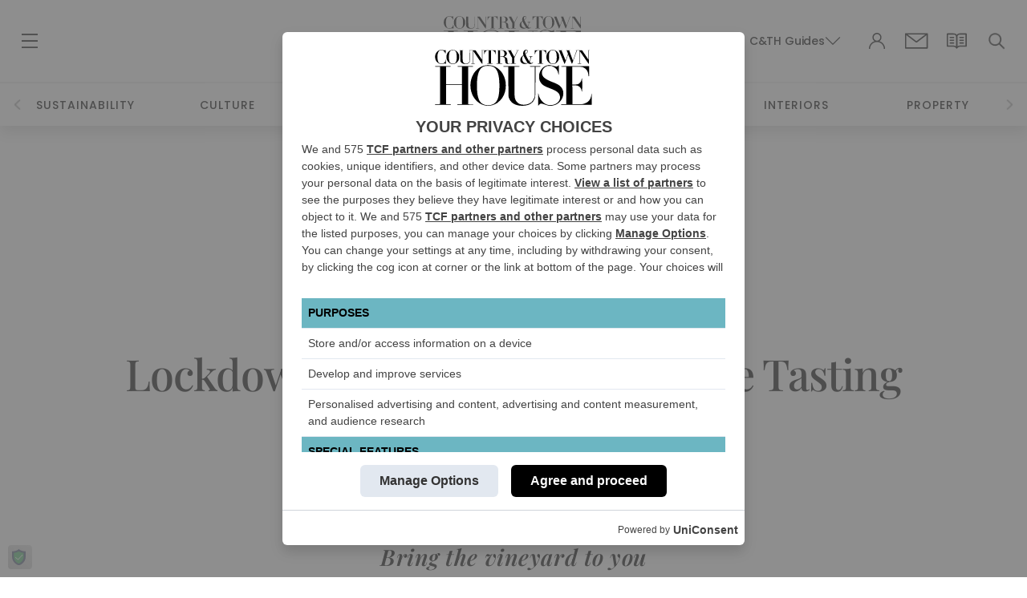

--- FILE ---
content_type: text/css
request_url: https://www.countryandtownhouse.com/wp-content/themes/countrytownhouse/assets/css/master.css?v=2.6
body_size: 84300
content:
    /* cyrillic */
@font-face {
    font-family: 'Playfair Display';
    font-style: italic;
    font-weight: 400 900;
    font-display: swap;
    src: url(https://fonts.gstatic.com/s/playfairdisplay/v37/nuFkD-vYSZviVYUb_rj3ij__anPXDTnohkk72xU.woff2) format('woff2');
    unicode-range: U+0301, U+0400-045F, U+0490-0491, U+04B0-04B1, U+2116;
}

/* vietnamese */
@font-face {
    font-family: 'Playfair Display';
    font-style: italic;
    font-weight: 400 900;
    font-display: swap;
    src: url(https://fonts.gstatic.com/s/playfairdisplay/v37/nuFkD-vYSZviVYUb_rj3ij__anPXDTnojUk72xU.woff2) format('woff2');
    unicode-range: U+0102-0103, U+0110-0111, U+0128-0129, U+0168-0169, U+01A0-01A1, U+01AF-01B0, U+0300-0301, U+0303-0304, U+0308-0309, U+0323, U+0329, U+1EA0-1EF9, U+20AB;
}

/* latin-ext */
@font-face {
    font-family: 'Playfair Display';
    font-style: italic;
    font-weight: 400 900;
    font-display: swap;
    src: url(https://fonts.gstatic.com/s/playfairdisplay/v37/nuFkD-vYSZviVYUb_rj3ij__anPXDTnojEk72xU.woff2) format('woff2');
    unicode-range: U+0100-02AF, U+0304, U+0308, U+0329, U+1E00-1E9F, U+1EF2-1EFF, U+2020, U+20A0-20AB, U+20AD-20C0, U+2113, U+2C60-2C7F, U+A720-A7FF;
}


/* latin */
@font-face {
    font-family: 'Playfair Display';
    font-style: italic;
    font-weight: 400 900;
    font-display: swap;
    src: url(https://fonts.gstatic.com/s/playfairdisplay/v37/nuFkD-vYSZviVYUb_rj3ij__anPXDTnogkk7.woff2) format('woff2');
    unicode-range: U+0000-00FF, U+0131, U+0152-0153, U+02BB-02BC, U+02C6, U+02DA, U+02DC, U+0304, U+0308, U+0329, U+2000-206F, U+2074, U+20AC, U+2122, U+2191, U+2193, U+2212, U+2215, U+FEFF, U+FFFD;
}

/* cyrillic */
@font-face {
    font-family: 'Playfair Display';
    font-style: normal;
    font-weight: 400 900;
    font-display: swap;
    src: url(https://fonts.gstatic.com/s/playfairdisplay/v37/nuFiD-vYSZviVYUb_rj3ij__anPXDTjYgFE_.woff2) format('woff2');
    unicode-range: U+0301, U+0400-045F, U+0490-0491, U+04B0-04B1, U+2116;
}

/* vietnamese */
@font-face {
    font-family: 'Playfair Display';
    font-style: normal;
    font-weight: 400 900;
    font-display: swap;
    src: url(https://fonts.gstatic.com/s/playfairdisplay/v37/nuFiD-vYSZviVYUb_rj3ij__anPXDTPYgFE_.woff2) format('woff2');
    unicode-range: U+0102-0103, U+0110-0111, U+0128-0129, U+0168-0169, U+01A0-01A1, U+01AF-01B0, U+0300-0301, U+0303-0304, U+0308-0309, U+0323, U+0329, U+1EA0-1EF9, U+20AB;
}

/* latin-ext */
@font-face {
    font-family: 'Playfair Display';
    font-style: normal;
    font-weight: 400 900;
    font-display: swap;
    src: url(https://fonts.gstatic.com/s/playfairdisplay/v37/nuFiD-vYSZviVYUb_rj3ij__anPXDTLYgFE_.woff2) format('woff2');
    unicode-range: U+0100-02AF, U+0304, U+0308, U+0329, U+1E00-1E9F, U+1EF2-1EFF, U+2020, U+20A0-20AB, U+20AD-20C0, U+2113, U+2C60-2C7F, U+A720-A7FF;
}

/* latin */
@font-face {
    font-family: 'Playfair Display';
    font-style: normal;
    font-weight: 400 900;
    font-display: swap;
    src: url(https://fonts.gstatic.com/s/playfairdisplay/v37/nuFiD-vYSZviVYUb_rj3ij__anPXDTzYgA.woff2) format('woff2');
    unicode-range: U+0000-00FF, U+0131, U+0152-0153, U+02BB-02BC, U+02C6, U+02DA, U+02DC, U+0304, U+0308, U+0329, U+2000-206F, U+2074, U+20AC, U+2122, U+2191, U+2193, U+2212, U+2215, U+FEFF, U+FFFD;
}

/* Variables */
/* libre-caslon-text-regular - latin */
@font-face {
    font-family: 'Libre Caslon Text';
    font-style: normal;
    font-weight: 400;
    src: local(''), url('../fonts/libre-caslon-text-v3-latin-regular.woff2') format('woff2'),
        /* Chrome 26+, Opera 23+, Firefox 39+ */
        url('../fonts/libre-caslon-text-v3-latin-regular.woff') format('woff');
    /* Chrome 6+, Firefox 3.6+, IE 9+, Safari 5.1+ */
}

/* libre-caslon-text-italic - latin */
@font-face {
    font-family: 'Libre Caslon Text';
    font-style: italic;
    font-weight: 400;
    src: local(''), url('../fonts/libre-caslon-text-v3-latin-italic.woff2') format('woff2'),
        url('../fonts/libre-caslon-text-v3-latin-italic.woff') format('woff');
}

/* libre-caslon-text-700 - latin */
@font-face {
    font-family: 'Libre Caslon Text';
    font-style: normal;
    font-weight: 700;
    src: local(''), url('../fonts/libre-caslon-text-v3-latin-700.woff2') format('woff2'),
        /* Chrome 26+, Opera 23+, Firefox 39+ */
        url('../fonts/libre-caslon-text-v3-latin-700.woff') format('woff');
    /* Chrome 6+, Firefox 3.6+, IE 9+, Safari 5.1+ */
}

/* montserrat-regular - latin */
@font-face {
    font-style: normal;
    font-weight: 400;
    src: local(''), url('../fonts/montserrat-v25-latin-regular.woff2') format('woff2'),
        /* Chrome 26+, Opera 23+, Firefox 39+ */
        url('../fonts/montserrat-v25-latin-regular.woff') format('woff');
    /* Chrome 6+, Firefox 3.6+, IE 9+, Safari 5.1+ */
}

/* montserrat-700 - latin */
@font-face {
    font-style: normal;
    font-weight: 700;
    src: local(''), url('../fonts/montserrat-v25-latin-700.woff2') format('woff2'),
        /* Chrome 26+, Opera 23+, Firefox 39+ */
        url('../fonts/montserrat-v25-latin-700.woff') format('woff');
    /* Chrome 6+, Firefox 3.6+, IE 9+, Safari 5.1+ */
}

/* Utilities to remove with bootstrap */


/* devanagari */
@font-face {
    font-family: 'Poppins';
    font-style: italic;
    font-weight: 100;
    font-display: swap;
    src: url(https://fonts.gstatic.com/s/poppins/v20/pxiAyp8kv8JHgFVrJJLmE0tDMPKzSQ.woff2) format('woff2');
    unicode-range: U+0900-097F, U+1CD0-1CF9, U+200C-200D, U+20A8, U+20B9, U+20F0, U+25CC, U+A830-A839, U+A8E0-A8FF, U+11B00-11B09;
}

/* latin-ext */
@font-face {
    font-family: 'Poppins';
    font-style: italic;
    font-weight: 100;
    font-display: swap;
    src: url(https://fonts.gstatic.com/s/poppins/v20/pxiAyp8kv8JHgFVrJJLmE0tMMPKzSQ.woff2) format('woff2');
    unicode-range: U+0100-02AF, U+0304, U+0308, U+0329, U+1E00-1E9F, U+1EF2-1EFF, U+2020, U+20A0-20AB, U+20AD-20C0, U+2113, U+2C60-2C7F, U+A720-A7FF;
}

/* latin */
@font-face {
    font-family: 'Poppins';
    font-style: italic;
    font-weight: 100;
    font-display: swap;
    src: url(https://fonts.gstatic.com/s/poppins/v20/pxiAyp8kv8JHgFVrJJLmE0tCMPI.woff2) format('woff2');
    unicode-range: U+0000-00FF, U+0131, U+0152-0153, U+02BB-02BC, U+02C6, U+02DA, U+02DC, U+0304, U+0308, U+0329, U+2000-206F, U+2074, U+20AC, U+2122, U+2191, U+2193, U+2212, U+2215, U+FEFF, U+FFFD;
}

/* devanagari */
@font-face {
    font-family: 'Poppins';
    font-style: italic;
    font-weight: 200;
    font-display: swap;
    src: url(https://fonts.gstatic.com/s/poppins/v20/pxiDyp8kv8JHgFVrJJLmv1pVFteOcEg.woff2) format('woff2');
    unicode-range: U+0900-097F, U+1CD0-1CF9, U+200C-200D, U+20A8, U+20B9, U+20F0, U+25CC, U+A830-A839, U+A8E0-A8FF, U+11B00-11B09;
}

/* latin-ext */
@font-face {
    font-family: 'Poppins';
    font-style: italic;
    font-weight: 200;
    font-display: swap;
    src: url(https://fonts.gstatic.com/s/poppins/v20/pxiDyp8kv8JHgFVrJJLmv1pVGdeOcEg.woff2) format('woff2');
    unicode-range: U+0100-02AF, U+0304, U+0308, U+0329, U+1E00-1E9F, U+1EF2-1EFF, U+2020, U+20A0-20AB, U+20AD-20C0, U+2113, U+2C60-2C7F, U+A720-A7FF;
}

/* latin */
@font-face {
    font-family: 'Poppins';
    font-style: italic;
    font-weight: 200;
    font-display: swap;
    src: url(https://fonts.gstatic.com/s/poppins/v20/pxiDyp8kv8JHgFVrJJLmv1pVF9eO.woff2) format('woff2');
    unicode-range: U+0000-00FF, U+0131, U+0152-0153, U+02BB-02BC, U+02C6, U+02DA, U+02DC, U+0304, U+0308, U+0329, U+2000-206F, U+2074, U+20AC, U+2122, U+2191, U+2193, U+2212, U+2215, U+FEFF, U+FFFD;
}

/* devanagari */
@font-face {
    font-family: 'Poppins';
    font-style: italic;
    font-weight: 300;
    font-display: swap;
    src: url(https://fonts.gstatic.com/s/poppins/v20/pxiDyp8kv8JHgFVrJJLm21lVFteOcEg.woff2) format('woff2');
    unicode-range: U+0900-097F, U+1CD0-1CF9, U+200C-200D, U+20A8, U+20B9, U+20F0, U+25CC, U+A830-A839, U+A8E0-A8FF, U+11B00-11B09;
}

/* latin-ext */
@font-face {
    font-family: 'Poppins';
    font-style: italic;
    font-weight: 300;
    font-display: swap;
    src: url(https://fonts.gstatic.com/s/poppins/v20/pxiDyp8kv8JHgFVrJJLm21lVGdeOcEg.woff2) format('woff2');
    unicode-range: U+0100-02AF, U+0304, U+0308, U+0329, U+1E00-1E9F, U+1EF2-1EFF, U+2020, U+20A0-20AB, U+20AD-20C0, U+2113, U+2C60-2C7F, U+A720-A7FF;
}

/* latin */
@font-face {
    font-family: 'Poppins';
    font-style: italic;
    font-weight: 300;
    font-display: swap;
    src: url(https://fonts.gstatic.com/s/poppins/v20/pxiDyp8kv8JHgFVrJJLm21lVF9eO.woff2) format('woff2');
    unicode-range: U+0000-00FF, U+0131, U+0152-0153, U+02BB-02BC, U+02C6, U+02DA, U+02DC, U+0304, U+0308, U+0329, U+2000-206F, U+2074, U+20AC, U+2122, U+2191, U+2193, U+2212, U+2215, U+FEFF, U+FFFD;
}

/* devanagari */
@font-face {
    font-family: 'Poppins';
    font-style: italic;
    font-weight: 400;
    font-display: swap;
    src: url(https://fonts.gstatic.com/s/poppins/v20/pxiGyp8kv8JHgFVrJJLucXtAKPY.woff2) format('woff2');
    unicode-range: U+0900-097F, U+1CD0-1CF9, U+200C-200D, U+20A8, U+20B9, U+20F0, U+25CC, U+A830-A839, U+A8E0-A8FF, U+11B00-11B09;
}

/* latin-ext */
@font-face {
    font-family: 'Poppins';
    font-style: italic;
    font-weight: 400;
    font-display: swap;
    src: url(https://fonts.gstatic.com/s/poppins/v20/pxiGyp8kv8JHgFVrJJLufntAKPY.woff2) format('woff2');
    unicode-range: U+0100-02AF, U+0304, U+0308, U+0329, U+1E00-1E9F, U+1EF2-1EFF, U+2020, U+20A0-20AB, U+20AD-20C0, U+2113, U+2C60-2C7F, U+A720-A7FF;
}

/* latin */
@font-face {
    font-family: 'Poppins';
    font-style: italic;
    font-weight: 400;
    font-display: swap;
    src: url(https://fonts.gstatic.com/s/poppins/v20/pxiGyp8kv8JHgFVrJJLucHtA.woff2) format('woff2');
    unicode-range: U+0000-00FF, U+0131, U+0152-0153, U+02BB-02BC, U+02C6, U+02DA, U+02DC, U+0304, U+0308, U+0329, U+2000-206F, U+2074, U+20AC, U+2122, U+2191, U+2193, U+2212, U+2215, U+FEFF, U+FFFD;
}

/* devanagari */
@font-face {
    font-family: 'Poppins';
    font-style: italic;
    font-weight: 500;
    font-display: swap;
    src: url(https://fonts.gstatic.com/s/poppins/v20/pxiDyp8kv8JHgFVrJJLmg1hVFteOcEg.woff2) format('woff2');
    unicode-range: U+0900-097F, U+1CD0-1CF9, U+200C-200D, U+20A8, U+20B9, U+20F0, U+25CC, U+A830-A839, U+A8E0-A8FF, U+11B00-11B09;
}

/* latin-ext */
@font-face {
    font-family: 'Poppins';
    font-style: italic;
    font-weight: 500;
    font-display: swap;
    src: url(https://fonts.gstatic.com/s/poppins/v20/pxiDyp8kv8JHgFVrJJLmg1hVGdeOcEg.woff2) format('woff2');
    unicode-range: U+0100-02AF, U+0304, U+0308, U+0329, U+1E00-1E9F, U+1EF2-1EFF, U+2020, U+20A0-20AB, U+20AD-20C0, U+2113, U+2C60-2C7F, U+A720-A7FF;
}

/* latin */
@font-face {
    font-family: 'Poppins';
    font-style: italic;
    font-weight: 500;
    font-display: swap;
    src: url(https://fonts.gstatic.com/s/poppins/v20/pxiDyp8kv8JHgFVrJJLmg1hVF9eO.woff2) format('woff2');
    unicode-range: U+0000-00FF, U+0131, U+0152-0153, U+02BB-02BC, U+02C6, U+02DA, U+02DC, U+0304, U+0308, U+0329, U+2000-206F, U+2074, U+20AC, U+2122, U+2191, U+2193, U+2212, U+2215, U+FEFF, U+FFFD;
}

/* devanagari */
@font-face {
    font-family: 'Poppins';
    font-style: italic;
    font-weight: 600;
    font-display: swap;
    src: url(https://fonts.gstatic.com/s/poppins/v20/pxiDyp8kv8JHgFVrJJLmr19VFteOcEg.woff2) format('woff2');
    unicode-range: U+0900-097F, U+1CD0-1CF9, U+200C-200D, U+20A8, U+20B9, U+20F0, U+25CC, U+A830-A839, U+A8E0-A8FF, U+11B00-11B09;
}

/* latin-ext */
@font-face {
    font-family: 'Poppins';
    font-style: italic;
    font-weight: 600;
    font-display: swap;
    src: url(https://fonts.gstatic.com/s/poppins/v20/pxiDyp8kv8JHgFVrJJLmr19VGdeOcEg.woff2) format('woff2');
    unicode-range: U+0100-02AF, U+0304, U+0308, U+0329, U+1E00-1E9F, U+1EF2-1EFF, U+2020, U+20A0-20AB, U+20AD-20C0, U+2113, U+2C60-2C7F, U+A720-A7FF;
}

/* latin */
@font-face {
    font-family: 'Poppins';
    font-style: italic;
    font-weight: 600;
    font-display: swap;
    src: url(https://fonts.gstatic.com/s/poppins/v20/pxiDyp8kv8JHgFVrJJLmr19VF9eO.woff2) format('woff2');
    unicode-range: U+0000-00FF, U+0131, U+0152-0153, U+02BB-02BC, U+02C6, U+02DA, U+02DC, U+0304, U+0308, U+0329, U+2000-206F, U+2074, U+20AC, U+2122, U+2191, U+2193, U+2212, U+2215, U+FEFF, U+FFFD;
}

/* devanagari */
@font-face {
    font-family: 'Poppins';
    font-style: italic;
    font-weight: 700;
    font-display: swap;
    src: url(https://fonts.gstatic.com/s/poppins/v20/pxiDyp8kv8JHgFVrJJLmy15VFteOcEg.woff2) format('woff2');
    unicode-range: U+0900-097F, U+1CD0-1CF9, U+200C-200D, U+20A8, U+20B9, U+20F0, U+25CC, U+A830-A839, U+A8E0-A8FF, U+11B00-11B09;
}

/* latin-ext */
@font-face {
    font-family: 'Poppins';
    font-style: italic;
    font-weight: 700;
    font-display: swap;
    src: url(https://fonts.gstatic.com/s/poppins/v20/pxiDyp8kv8JHgFVrJJLmy15VGdeOcEg.woff2) format('woff2');
    unicode-range: U+0100-02AF, U+0304, U+0308, U+0329, U+1E00-1E9F, U+1EF2-1EFF, U+2020, U+20A0-20AB, U+20AD-20C0, U+2113, U+2C60-2C7F, U+A720-A7FF;
}

/* latin */
@font-face {
    font-family: 'Poppins';
    font-style: italic;
    font-weight: 700;
    font-display: swap;
    src: url(https://fonts.gstatic.com/s/poppins/v20/pxiDyp8kv8JHgFVrJJLmy15VF9eO.woff2) format('woff2');
    unicode-range: U+0000-00FF, U+0131, U+0152-0153, U+02BB-02BC, U+02C6, U+02DA, U+02DC, U+0304, U+0308, U+0329, U+2000-206F, U+2074, U+20AC, U+2122, U+2191, U+2193, U+2212, U+2215, U+FEFF, U+FFFD;
}

/* devanagari */
@font-face {
    font-family: 'Poppins';
    font-style: italic;
    font-weight: 800;
    font-display: swap;
    src: url(https://fonts.gstatic.com/s/poppins/v20/pxiDyp8kv8JHgFVrJJLm111VFteOcEg.woff2) format('woff2');
    unicode-range: U+0900-097F, U+1CD0-1CF9, U+200C-200D, U+20A8, U+20B9, U+20F0, U+25CC, U+A830-A839, U+A8E0-A8FF, U+11B00-11B09;
}

/* latin-ext */
@font-face {
    font-family: 'Poppins';
    font-style: italic;
    font-weight: 800;
    font-display: swap;
    src: url(https://fonts.gstatic.com/s/poppins/v20/pxiDyp8kv8JHgFVrJJLm111VGdeOcEg.woff2) format('woff2');
    unicode-range: U+0100-02AF, U+0304, U+0308, U+0329, U+1E00-1E9F, U+1EF2-1EFF, U+2020, U+20A0-20AB, U+20AD-20C0, U+2113, U+2C60-2C7F, U+A720-A7FF;
}

/* latin */
@font-face {
    font-family: 'Poppins';
    font-style: italic;
    font-weight: 800;
    font-display: swap;
    src: url(https://fonts.gstatic.com/s/poppins/v20/pxiDyp8kv8JHgFVrJJLm111VF9eO.woff2) format('woff2');
    unicode-range: U+0000-00FF, U+0131, U+0152-0153, U+02BB-02BC, U+02C6, U+02DA, U+02DC, U+0304, U+0308, U+0329, U+2000-206F, U+2074, U+20AC, U+2122, U+2191, U+2193, U+2212, U+2215, U+FEFF, U+FFFD;
}

/* devanagari */
@font-face {
    font-family: 'Poppins';
    font-style: italic;
    font-weight: 900;
    font-display: swap;
    src: url(https://fonts.gstatic.com/s/poppins/v20/pxiDyp8kv8JHgFVrJJLm81xVFteOcEg.woff2) format('woff2');
    unicode-range: U+0900-097F, U+1CD0-1CF9, U+200C-200D, U+20A8, U+20B9, U+20F0, U+25CC, U+A830-A839, U+A8E0-A8FF, U+11B00-11B09;
}

/* latin-ext */
@font-face {
    font-family: 'Poppins';
    font-style: italic;
    font-weight: 900;
    font-display: swap;
    src: url(https://fonts.gstatic.com/s/poppins/v20/pxiDyp8kv8JHgFVrJJLm81xVGdeOcEg.woff2) format('woff2');
    unicode-range: U+0100-02AF, U+0304, U+0308, U+0329, U+1E00-1E9F, U+1EF2-1EFF, U+2020, U+20A0-20AB, U+20AD-20C0, U+2113, U+2C60-2C7F, U+A720-A7FF;
}

/* latin */
@font-face {
    font-family: 'Poppins';
    font-style: italic;
    font-weight: 900;
    font-display: swap;
    src: url(https://fonts.gstatic.com/s/poppins/v20/pxiDyp8kv8JHgFVrJJLm81xVF9eO.woff2) format('woff2');
    unicode-range: U+0000-00FF, U+0131, U+0152-0153, U+02BB-02BC, U+02C6, U+02DA, U+02DC, U+0304, U+0308, U+0329, U+2000-206F, U+2074, U+20AC, U+2122, U+2191, U+2193, U+2212, U+2215, U+FEFF, U+FFFD;
}

/* devanagari */
@font-face {
    font-family: 'Poppins';
    font-style: normal;
    font-weight: 100;
    font-display: swap;
    src: url(https://fonts.gstatic.com/s/poppins/v20/pxiGyp8kv8JHgFVrLPTucXtAKPY.woff2) format('woff2');
    unicode-range: U+0900-097F, U+1CD0-1CF9, U+200C-200D, U+20A8, U+20B9, U+20F0, U+25CC, U+A830-A839, U+A8E0-A8FF, U+11B00-11B09;
}

/* latin-ext */
@font-face {
    font-family: 'Poppins';
    font-style: normal;
    font-weight: 100;
    font-display: swap;
    src: url(https://fonts.gstatic.com/s/poppins/v20/pxiGyp8kv8JHgFVrLPTufntAKPY.woff2) format('woff2');
    unicode-range: U+0100-02AF, U+0304, U+0308, U+0329, U+1E00-1E9F, U+1EF2-1EFF, U+2020, U+20A0-20AB, U+20AD-20C0, U+2113, U+2C60-2C7F, U+A720-A7FF;
}

/* latin */
@font-face {
    font-family: 'Poppins';
    font-style: normal;
    font-weight: 100;
    font-display: swap;
    src: url(https://fonts.gstatic.com/s/poppins/v20/pxiGyp8kv8JHgFVrLPTucHtA.woff2) format('woff2');
    unicode-range: U+0000-00FF, U+0131, U+0152-0153, U+02BB-02BC, U+02C6, U+02DA, U+02DC, U+0304, U+0308, U+0329, U+2000-206F, U+2074, U+20AC, U+2122, U+2191, U+2193, U+2212, U+2215, U+FEFF, U+FFFD;
}

/* devanagari */
@font-face {
    font-family: 'Poppins';
    font-style: normal;
    font-weight: 200;
    font-display: swap;
    src: url(https://fonts.gstatic.com/s/poppins/v20/pxiByp8kv8JHgFVrLFj_Z11lFc-K.woff2) format('woff2');
    unicode-range: U+0900-097F, U+1CD0-1CF9, U+200C-200D, U+20A8, U+20B9, U+20F0, U+25CC, U+A830-A839, U+A8E0-A8FF, U+11B00-11B09;
}

/* latin-ext */
@font-face {
    font-family: 'Poppins';
    font-style: normal;
    font-weight: 200;
    font-display: swap;
    src: url(https://fonts.gstatic.com/s/poppins/v20/pxiByp8kv8JHgFVrLFj_Z1JlFc-K.woff2) format('woff2');
    unicode-range: U+0100-02AF, U+0304, U+0308, U+0329, U+1E00-1E9F, U+1EF2-1EFF, U+2020, U+20A0-20AB, U+20AD-20C0, U+2113, U+2C60-2C7F, U+A720-A7FF;
}

/* latin */
@font-face {
    font-family: 'Poppins';
    font-style: normal;
    font-weight: 200;
    font-display: swap;
    src: url(https://fonts.gstatic.com/s/poppins/v20/pxiByp8kv8JHgFVrLFj_Z1xlFQ.woff2) format('woff2');
    unicode-range: U+0000-00FF, U+0131, U+0152-0153, U+02BB-02BC, U+02C6, U+02DA, U+02DC, U+0304, U+0308, U+0329, U+2000-206F, U+2074, U+20AC, U+2122, U+2191, U+2193, U+2212, U+2215, U+FEFF, U+FFFD;
}

/* devanagari */
@font-face {
    font-family: 'Poppins';
    font-style: normal;
    font-weight: 300;
    font-display: swap;
    src: url(https://fonts.gstatic.com/s/poppins/v20/pxiByp8kv8JHgFVrLDz8Z11lFc-K.woff2) format('woff2');
    unicode-range: U+0900-097F, U+1CD0-1CF9, U+200C-200D, U+20A8, U+20B9, U+20F0, U+25CC, U+A830-A839, U+A8E0-A8FF, U+11B00-11B09;
}

/* latin-ext */
@font-face {
    font-family: 'Poppins';
    font-style: normal;
    font-weight: 300;
    font-display: swap;
    src: url(https://fonts.gstatic.com/s/poppins/v20/pxiByp8kv8JHgFVrLDz8Z1JlFc-K.woff2) format('woff2');
    unicode-range: U+0100-02AF, U+0304, U+0308, U+0329, U+1E00-1E9F, U+1EF2-1EFF, U+2020, U+20A0-20AB, U+20AD-20C0, U+2113, U+2C60-2C7F, U+A720-A7FF;
}

/* latin */
@font-face {
    font-family: 'Poppins';
    font-style: normal;
    font-weight: 300;
    font-display: swap;
    src: url(https://fonts.gstatic.com/s/poppins/v20/pxiByp8kv8JHgFVrLDz8Z1xlFQ.woff2) format('woff2');
    unicode-range: U+0000-00FF, U+0131, U+0152-0153, U+02BB-02BC, U+02C6, U+02DA, U+02DC, U+0304, U+0308, U+0329, U+2000-206F, U+2074, U+20AC, U+2122, U+2191, U+2193, U+2212, U+2215, U+FEFF, U+FFFD;
}

/* devanagari */
@font-face {
    font-family: 'Poppins';
    font-style: normal;
    font-weight: 400;
    font-display: swap;
    src: url(https://fonts.gstatic.com/s/poppins/v20/pxiEyp8kv8JHgFVrJJbecmNE.woff2) format('woff2');
    unicode-range: U+0900-097F, U+1CD0-1CF9, U+200C-200D, U+20A8, U+20B9, U+20F0, U+25CC, U+A830-A839, U+A8E0-A8FF, U+11B00-11B09;
}

/* latin-ext */
@font-face {
    font-family: 'Poppins';
    font-style: normal;
    font-weight: 400;
    font-display: swap;
    src: url(https://fonts.gstatic.com/s/poppins/v20/pxiEyp8kv8JHgFVrJJnecmNE.woff2) format('woff2');
    unicode-range: U+0100-02AF, U+0304, U+0308, U+0329, U+1E00-1E9F, U+1EF2-1EFF, U+2020, U+20A0-20AB, U+20AD-20C0, U+2113, U+2C60-2C7F, U+A720-A7FF;
}

/* latin */
@font-face {
    font-family: 'Poppins';
    font-style: normal;
    font-weight: 400;
    font-display: swap;
    src: url(https://fonts.gstatic.com/s/poppins/v20/pxiEyp8kv8JHgFVrJJfecg.woff2) format('woff2');
    unicode-range: U+0000-00FF, U+0131, U+0152-0153, U+02BB-02BC, U+02C6, U+02DA, U+02DC, U+0304, U+0308, U+0329, U+2000-206F, U+2074, U+20AC, U+2122, U+2191, U+2193, U+2212, U+2215, U+FEFF, U+FFFD;
}

/* devanagari */
@font-face {
    font-family: 'Poppins';
    font-style: normal;
    font-weight: 500;
    font-display: swap;
    src: url(https://fonts.gstatic.com/s/poppins/v20/pxiByp8kv8JHgFVrLGT9Z11lFc-K.woff2) format('woff2');
    unicode-range: U+0900-097F, U+1CD0-1CF9, U+200C-200D, U+20A8, U+20B9, U+20F0, U+25CC, U+A830-A839, U+A8E0-A8FF, U+11B00-11B09;
}

/* latin-ext */
@font-face {
    font-family: 'Poppins';
    font-style: normal;
    font-weight: 500;
    font-display: swap;
    src: url(https://fonts.gstatic.com/s/poppins/v20/pxiByp8kv8JHgFVrLGT9Z1JlFc-K.woff2) format('woff2');
    unicode-range: U+0100-02AF, U+0304, U+0308, U+0329, U+1E00-1E9F, U+1EF2-1EFF, U+2020, U+20A0-20AB, U+20AD-20C0, U+2113, U+2C60-2C7F, U+A720-A7FF;
}

/* latin */
@font-face {
    font-family: 'Poppins';
    font-style: normal;
    font-weight: 500;
    font-display: swap;
    src: url(https://fonts.gstatic.com/s/poppins/v20/pxiByp8kv8JHgFVrLGT9Z1xlFQ.woff2) format('woff2');
    unicode-range: U+0000-00FF, U+0131, U+0152-0153, U+02BB-02BC, U+02C6, U+02DA, U+02DC, U+0304, U+0308, U+0329, U+2000-206F, U+2074, U+20AC, U+2122, U+2191, U+2193, U+2212, U+2215, U+FEFF, U+FFFD;
}

/* devanagari */
@font-face {
    font-family: 'Poppins';
    font-style: normal;
    font-weight: 600;
    font-display: swap;
    src: url(https://fonts.gstatic.com/s/poppins/v20/pxiByp8kv8JHgFVrLEj6Z11lFc-K.woff2) format('woff2');
    unicode-range: U+0900-097F, U+1CD0-1CF9, U+200C-200D, U+20A8, U+20B9, U+20F0, U+25CC, U+A830-A839, U+A8E0-A8FF, U+11B00-11B09;
}

/* latin-ext */
@font-face {
    font-family: 'Poppins';
    font-style: normal;
    font-weight: 600;
    font-display: swap;
    src: url(https://fonts.gstatic.com/s/poppins/v20/pxiByp8kv8JHgFVrLEj6Z1JlFc-K.woff2) format('woff2');
    unicode-range: U+0100-02AF, U+0304, U+0308, U+0329, U+1E00-1E9F, U+1EF2-1EFF, U+2020, U+20A0-20AB, U+20AD-20C0, U+2113, U+2C60-2C7F, U+A720-A7FF;
}

/* latin */
@font-face {
    font-family: 'Poppins';
    font-style: normal;
    font-weight: 600;
    font-display: swap;
    src: url(https://fonts.gstatic.com/s/poppins/v20/pxiByp8kv8JHgFVrLEj6Z1xlFQ.woff2) format('woff2');
    unicode-range: U+0000-00FF, U+0131, U+0152-0153, U+02BB-02BC, U+02C6, U+02DA, U+02DC, U+0304, U+0308, U+0329, U+2000-206F, U+2074, U+20AC, U+2122, U+2191, U+2193, U+2212, U+2215, U+FEFF, U+FFFD;
}

/* devanagari */
@font-face {
    font-family: 'Poppins';
    font-style: normal;
    font-weight: 700;
    font-display: swap;
    src: url(https://fonts.gstatic.com/s/poppins/v20/pxiByp8kv8JHgFVrLCz7Z11lFc-K.woff2) format('woff2');
    unicode-range: U+0900-097F, U+1CD0-1CF9, U+200C-200D, U+20A8, U+20B9, U+20F0, U+25CC, U+A830-A839, U+A8E0-A8FF, U+11B00-11B09;
}

/* latin-ext */
@font-face {
    font-family: 'Poppins';
    font-style: normal;
    font-weight: 700;
    font-display: swap;
    src: url(https://fonts.gstatic.com/s/poppins/v20/pxiByp8kv8JHgFVrLCz7Z1JlFc-K.woff2) format('woff2');
    unicode-range: U+0100-02AF, U+0304, U+0308, U+0329, U+1E00-1E9F, U+1EF2-1EFF, U+2020, U+20A0-20AB, U+20AD-20C0, U+2113, U+2C60-2C7F, U+A720-A7FF;
}

/* latin */
@font-face {
    font-family: 'Poppins';
    font-style: normal;
    font-weight: 700;
    font-display: swap;
    src: url(https://fonts.gstatic.com/s/poppins/v20/pxiByp8kv8JHgFVrLCz7Z1xlFQ.woff2) format('woff2');
    unicode-range: U+0000-00FF, U+0131, U+0152-0153, U+02BB-02BC, U+02C6, U+02DA, U+02DC, U+0304, U+0308, U+0329, U+2000-206F, U+2074, U+20AC, U+2122, U+2191, U+2193, U+2212, U+2215, U+FEFF, U+FFFD;
}

/* devanagari */
@font-face {
    font-family: 'Poppins';
    font-style: normal;
    font-weight: 800;
    font-display: swap;
    src: url(https://fonts.gstatic.com/s/poppins/v20/pxiByp8kv8JHgFVrLDD4Z11lFc-K.woff2) format('woff2');
    unicode-range: U+0900-097F, U+1CD0-1CF9, U+200C-200D, U+20A8, U+20B9, U+20F0, U+25CC, U+A830-A839, U+A8E0-A8FF, U+11B00-11B09;
}

/* latin-ext */
@font-face {
    font-family: 'Poppins';
    font-style: normal;
    font-weight: 800;
    font-display: swap;
    src: url(https://fonts.gstatic.com/s/poppins/v20/pxiByp8kv8JHgFVrLDD4Z1JlFc-K.woff2) format('woff2');
    unicode-range: U+0100-02AF, U+0304, U+0308, U+0329, U+1E00-1E9F, U+1EF2-1EFF, U+2020, U+20A0-20AB, U+20AD-20C0, U+2113, U+2C60-2C7F, U+A720-A7FF;
}

/* latin */
@font-face {
    font-family: 'Poppins';
    font-style: normal;
    font-weight: 800;
    font-display: swap;
    src: url(https://fonts.gstatic.com/s/poppins/v20/pxiByp8kv8JHgFVrLDD4Z1xlFQ.woff2) format('woff2');
    unicode-range: U+0000-00FF, U+0131, U+0152-0153, U+02BB-02BC, U+02C6, U+02DA, U+02DC, U+0304, U+0308, U+0329, U+2000-206F, U+2074, U+20AC, U+2122, U+2191, U+2193, U+2212, U+2215, U+FEFF, U+FFFD;
}

/* devanagari */
@font-face {
    font-family: 'Poppins';
    font-style: normal;
    font-weight: 900;
    font-display: swap;
    src: url(https://fonts.gstatic.com/s/poppins/v20/pxiByp8kv8JHgFVrLBT5Z11lFc-K.woff2) format('woff2');
    unicode-range: U+0900-097F, U+1CD0-1CF9, U+200C-200D, U+20A8, U+20B9, U+20F0, U+25CC, U+A830-A839, U+A8E0-A8FF, U+11B00-11B09;
}

/* latin-ext */
@font-face {
    font-family: 'Poppins';
    font-style: normal;
    font-weight: 900;
    font-display: swap;
    src: url(https://fonts.gstatic.com/s/poppins/v20/pxiByp8kv8JHgFVrLBT5Z1JlFc-K.woff2) format('woff2');
    unicode-range: U+0100-02AF, U+0304, U+0308, U+0329, U+1E00-1E9F, U+1EF2-1EFF, U+2020, U+20A0-20AB, U+20AD-20C0, U+2113, U+2C60-2C7F, U+A720-A7FF;
}

/* latin */
@font-face {
    font-family: 'Poppins';
    font-style: normal;
    font-weight: 900;
    font-display: swap;
    src: url(https://fonts.gstatic.com/s/poppins/v20/pxiByp8kv8JHgFVrLBT5Z1xlFQ.woff2) format('woff2');
    unicode-range: U+0000-00FF, U+0131, U+0152-0153, U+02BB-02BC, U+02C6, U+02DA, U+02DC, U+0304, U+0308, U+0329, U+2000-206F, U+2074, U+20AC, U+2122, U+2191, U+2193, U+2212, U+2215, U+FEFF, U+FFFD;
}

/* cyrillic-ext */
@font-face {
    font-family: 'Tinos';
    font-style: italic;
    font-weight: 400;
    src: url(https://fonts.gstatic.com/s/tinos/v24/buE2poGnedXvwjX-TmtJ9RI-.woff2) format('woff2');
    unicode-range: U+0460-052F, U+1C80-1C88, U+20B4, U+2DE0-2DFF, U+A640-A69F, U+FE2E-FE2F;
}

/* cyrillic */
@font-face {
    font-family: 'Tinos';
    font-style: italic;
    font-weight: 400;
    src: url(https://fonts.gstatic.com/s/tinos/v24/buE2poGnedXvwjX-TmJJ9RI-.woff2) format('woff2');
    unicode-range: U+0301, U+0400-045F, U+0490-0491, U+04B0-04B1, U+2116;
}

/* greek-ext */
@font-face {
    font-family: 'Tinos';
    font-style: italic;
    font-weight: 400;
    src: url(https://fonts.gstatic.com/s/tinos/v24/buE2poGnedXvwjX-TmpJ9RI-.woff2) format('woff2');
    unicode-range: U+1F00-1FFF;
}

/* greek */
@font-face {
    font-family: 'Tinos';
    font-style: italic;
    font-weight: 400;
    src: url(https://fonts.gstatic.com/s/tinos/v24/buE2poGnedXvwjX-TmVJ9RI-.woff2) format('woff2');
    unicode-range: U+0370-0377, U+037A-037F, U+0384-038A, U+038C, U+038E-03A1, U+03A3-03FF;
}

/* hebrew */
@font-face {
    font-family: 'Tinos';
    font-style: italic;
    font-weight: 400;
    src: url(https://fonts.gstatic.com/s/tinos/v24/buE2poGnedXvwjX-TmRJ9RI-.woff2) format('woff2');
    unicode-range: U+0590-05FF, U+200C-2010, U+20AA, U+25CC, U+FB1D-FB4F;
}

/* vietnamese */
@font-face {
    font-family: 'Tinos';
    font-style: italic;
    font-weight: 400;
    src: url(https://fonts.gstatic.com/s/tinos/v24/buE2poGnedXvwjX-TmlJ9RI-.woff2) format('woff2');
    unicode-range: U+0102-0103, U+0110-0111, U+0128-0129, U+0168-0169, U+01A0-01A1, U+01AF-01B0, U+0300-0301, U+0303-0304, U+0308-0309, U+0323, U+0329, U+1EA0-1EF9, U+20AB;
}

/* latin-ext */
@font-face {
    font-family: 'Tinos';
    font-style: italic;
    font-weight: 400;
    src: url(https://fonts.gstatic.com/s/tinos/v24/buE2poGnedXvwjX-TmhJ9RI-.woff2) format('woff2');
    unicode-range: U+0100-02AF, U+0304, U+0308, U+0329, U+1E00-1E9F, U+1EF2-1EFF, U+2020, U+20A0-20AB, U+20AD-20C0, U+2113, U+2C60-2C7F, U+A720-A7FF;
}

/* latin */
@font-face {
    font-family: 'Tinos';
    font-style: italic;
    font-weight: 400;
    src: url(https://fonts.gstatic.com/s/tinos/v24/buE2poGnedXvwjX-TmZJ9Q.woff2) format('woff2');
    unicode-range: U+0000-00FF, U+0131, U+0152-0153, U+02BB-02BC, U+02C6, U+02DA, U+02DC, U+0304, U+0308, U+0329, U+2000-206F, U+2074, U+20AC, U+2122, U+2191, U+2193, U+2212, U+2215, U+FEFF, U+FFFD;
}

/* cyrillic-ext */
@font-face {
    font-family: 'Tinos';
    font-style: italic;
    font-weight: 700;
    src: url(https://fonts.gstatic.com/s/tinos/v24/buEzpoGnedXvwjX-Rt1s4CAf_exL.woff2) format('woff2');
    unicode-range: U+0460-052F, U+1C80-1C88, U+20B4, U+2DE0-2DFF, U+A640-A69F, U+FE2E-FE2F;
}

/* cyrillic */
@font-face {
    font-family: 'Tinos';
    font-style: italic;
    font-weight: 700;
    src: url(https://fonts.gstatic.com/s/tinos/v24/buEzpoGnedXvwjX-Rt1s4Ckf_exL.woff2) format('woff2');
    unicode-range: U+0301, U+0400-045F, U+0490-0491, U+04B0-04B1, U+2116;
}

/* greek-ext */
@font-face {
    font-family: 'Tinos';
    font-style: italic;
    font-weight: 700;
    src: url(https://fonts.gstatic.com/s/tinos/v24/buEzpoGnedXvwjX-Rt1s4CEf_exL.woff2) format('woff2');
    unicode-range: U+1F00-1FFF;
}

/* greek */
@font-face {
    font-family: 'Tinos';
    font-style: italic;
    font-weight: 700;
    src: url(https://fonts.gstatic.com/s/tinos/v24/buEzpoGnedXvwjX-Rt1s4C4f_exL.woff2) format('woff2');
    unicode-range: U+0370-0377, U+037A-037F, U+0384-038A, U+038C, U+038E-03A1, U+03A3-03FF;
}

/* hebrew */
@font-face {
    font-family: 'Tinos';
    font-style: italic;
    font-weight: 700;
    src: url(https://fonts.gstatic.com/s/tinos/v24/buEzpoGnedXvwjX-Rt1s4C8f_exL.woff2) format('woff2');
    unicode-range: U+0590-05FF, U+200C-2010, U+20AA, U+25CC, U+FB1D-FB4F;
}

/* vietnamese */
@font-face {
    font-family: 'Tinos';
    font-style: italic;
    font-weight: 700;
    src: url(https://fonts.gstatic.com/s/tinos/v24/buEzpoGnedXvwjX-Rt1s4CIf_exL.woff2) format('woff2');
    unicode-range: U+0102-0103, U+0110-0111, U+0128-0129, U+0168-0169, U+01A0-01A1, U+01AF-01B0, U+0300-0301, U+0303-0304, U+0308-0309, U+0323, U+0329, U+1EA0-1EF9, U+20AB;
}

/* latin-ext */
@font-face {
    font-family: 'Tinos';
    font-style: italic;
    font-weight: 700;
    src: url(https://fonts.gstatic.com/s/tinos/v24/buEzpoGnedXvwjX-Rt1s4CMf_exL.woff2) format('woff2');
    unicode-range: U+0100-02AF, U+0304, U+0308, U+0329, U+1E00-1E9F, U+1EF2-1EFF, U+2020, U+20A0-20AB, U+20AD-20C0, U+2113, U+2C60-2C7F, U+A720-A7FF;
}

/* latin */
@font-face {
    font-family: 'Tinos';
    font-style: italic;
    font-weight: 700;
    src: url(https://fonts.gstatic.com/s/tinos/v24/buEzpoGnedXvwjX-Rt1s4C0f_Q.woff2) format('woff2');
    unicode-range: U+0000-00FF, U+0131, U+0152-0153, U+02BB-02BC, U+02C6, U+02DA, U+02DC, U+0304, U+0308, U+0329, U+2000-206F, U+2074, U+20AC, U+2122, U+2191, U+2193, U+2212, U+2215, U+FEFF, U+FFFD;
}

/* cyrillic-ext */
@font-face {
    font-family: 'Tinos';
    font-style: normal;
    font-weight: 400;
    src: url(https://fonts.gstatic.com/s/tinos/v24/buE4poGnedXvwjX2fmRR8Q.woff2) format('woff2');
    unicode-range: U+0460-052F, U+1C80-1C88, U+20B4, U+2DE0-2DFF, U+A640-A69F, U+FE2E-FE2F;
}

/* cyrillic */
@font-face {
    font-family: 'Tinos';
    font-style: normal;
    font-weight: 400;
    src: url(https://fonts.gstatic.com/s/tinos/v24/buE4poGnedXvwjX_fmRR8Q.woff2) format('woff2');
    unicode-range: U+0301, U+0400-045F, U+0490-0491, U+04B0-04B1, U+2116;
}

/* greek-ext */
@font-face {
    font-family: 'Tinos';
    font-style: normal;
    font-weight: 400;
    src: url(https://fonts.gstatic.com/s/tinos/v24/buE4poGnedXvwjX3fmRR8Q.woff2) format('woff2');
    unicode-range: U+1F00-1FFF;
}

/* greek */
@font-face {
    font-family: 'Tinos';
    font-style: normal;
    font-weight: 400;
    src: url(https://fonts.gstatic.com/s/tinos/v24/buE4poGnedXvwjX4fmRR8Q.woff2) format('woff2');
    unicode-range: U+0370-0377, U+037A-037F, U+0384-038A, U+038C, U+038E-03A1, U+03A3-03FF;
}

/* hebrew */
@font-face {
    font-family: 'Tinos';
    font-style: normal;
    font-weight: 400;
    src: url(https://fonts.gstatic.com/s/tinos/v24/buE4poGnedXvwjX5fmRR8Q.woff2) format('woff2');
    unicode-range: U+0590-05FF, U+200C-2010, U+20AA, U+25CC, U+FB1D-FB4F;
}

/* vietnamese */
@font-face {
    font-family: 'Tinos';
    font-style: normal;
    font-weight: 400;
    src: url(https://fonts.gstatic.com/s/tinos/v24/buE4poGnedXvwjX0fmRR8Q.woff2) format('woff2');
    unicode-range: U+0102-0103, U+0110-0111, U+0128-0129, U+0168-0169, U+01A0-01A1, U+01AF-01B0, U+0300-0301, U+0303-0304, U+0308-0309, U+0323, U+0329, U+1EA0-1EF9, U+20AB;
}

/* latin-ext */
@font-face {
    font-family: 'Tinos';
    font-style: normal;
    font-weight: 400;
    src: url(https://fonts.gstatic.com/s/tinos/v24/buE4poGnedXvwjX1fmRR8Q.woff2) format('woff2');
    unicode-range: U+0100-02AF, U+0304, U+0308, U+0329, U+1E00-1E9F, U+1EF2-1EFF, U+2020, U+20A0-20AB, U+20AD-20C0, U+2113, U+2C60-2C7F, U+A720-A7FF;
}

/* latin */
@font-face {
    font-family: 'Tinos';
    font-style: normal;
    font-weight: 400;
    src: url(https://fonts.gstatic.com/s/tinos/v24/buE4poGnedXvwjX7fmQ.woff2) format('woff2');
    unicode-range: U+0000-00FF, U+0131, U+0152-0153, U+02BB-02BC, U+02C6, U+02DA, U+02DC, U+0304, U+0308, U+0329, U+2000-206F, U+2074, U+20AC, U+2122, U+2191, U+2193, U+2212, U+2215, U+FEFF, U+FFFD;
}

/* cyrillic-ext */
@font-face {
    font-family: 'Tinos';
    font-style: normal;
    font-weight: 700;
    src: url(https://fonts.gstatic.com/s/tinos/v24/buE1poGnedXvwj1AW3Fj0C8H-Q.woff2) format('woff2');
    unicode-range: U+0460-052F, U+1C80-1C88, U+20B4, U+2DE0-2DFF, U+A640-A69F, U+FE2E-FE2F;
}

/* cyrillic */
@font-face {
    font-family: 'Tinos';
    font-style: normal;
    font-weight: 700;
    src: url(https://fonts.gstatic.com/s/tinos/v24/buE1poGnedXvwj1AW3Fq0C8H-Q.woff2) format('woff2');
    unicode-range: U+0301, U+0400-045F, U+0490-0491, U+04B0-04B1, U+2116;
}

/* greek-ext */
@font-face {
    font-family: 'Tinos';
    font-style: normal;
    font-weight: 700;
    src: url(https://fonts.gstatic.com/s/tinos/v24/buE1poGnedXvwj1AW3Fi0C8H-Q.woff2) format('woff2');
    unicode-range: U+1F00-1FFF;
}

/* greek */
@font-face {
    font-family: 'Tinos';
    font-style: normal;
    font-weight: 700;
    src: url(https://fonts.gstatic.com/s/tinos/v24/buE1poGnedXvwj1AW3Ft0C8H-Q.woff2) format('woff2');
    unicode-range: U+0370-0377, U+037A-037F, U+0384-038A, U+038C, U+038E-03A1, U+03A3-03FF;
}

/* hebrew */
@font-face {
    font-family: 'Tinos';
    font-style: normal;
    font-weight: 700;
    src: url(https://fonts.gstatic.com/s/tinos/v24/buE1poGnedXvwj1AW3Fs0C8H-Q.woff2) format('woff2');
    unicode-range: U+0590-05FF, U+200C-2010, U+20AA, U+25CC, U+FB1D-FB4F;
}

/* vietnamese */
@font-face {
    font-family: 'Tinos';
    font-style: normal;
    font-weight: 700;
    src: url(https://fonts.gstatic.com/s/tinos/v24/buE1poGnedXvwj1AW3Fh0C8H-Q.woff2) format('woff2');
    unicode-range: U+0102-0103, U+0110-0111, U+0128-0129, U+0168-0169, U+01A0-01A1, U+01AF-01B0, U+0300-0301, U+0303-0304, U+0308-0309, U+0323, U+0329, U+1EA0-1EF9, U+20AB;
}

/* latin-ext */
@font-face {
    font-family: 'Tinos';
    font-style: normal;
    font-weight: 700;
    src: url(https://fonts.gstatic.com/s/tinos/v24/buE1poGnedXvwj1AW3Fg0C8H-Q.woff2) format('woff2');
    unicode-range: U+0100-02AF, U+0304, U+0308, U+0329, U+1E00-1E9F, U+1EF2-1EFF, U+2020, U+20A0-20AB, U+20AD-20C0, U+2113, U+2C60-2C7F, U+A720-A7FF;
}

/* latin */
@font-face {
    font-family: 'Tinos';
    font-style: normal;
    font-weight: 700;
    src: url(https://fonts.gstatic.com/s/tinos/v24/buE1poGnedXvwj1AW3Fu0C8.woff2) format('woff2');
    unicode-range: U+0000-00FF, U+0131, U+0152-0153, U+02BB-02BC, U+02C6, U+02DA, U+02DC, U+0304, U+0308, U+0329, U+2000-206F, U+2074, U+20AC, U+2122, U+2191, U+2193, U+2212, U+2215, U+FEFF, U+FFFD;
}


body {
    /*     font-family: Tinos;*/
    font-family: Tinos;
    font-size: 18px;
    color: #000;
}

header {
    position: relative;
    z-index: 1111;
}

a:hover {
    color: #BF2D41;
}

p a:hover {
    opacity: .7;
}


#main-editorial {
    padding: 5% 18%;
}

.col-lg-10.copyright.m-copyright {
    width: 75% !important;
}

.container.page-info-sustanibilty {
    padding: 15px 17px;
}

.sustainability_img.bcorp-img.col-md-12 {
    /*     margin-top: -20%;*/
    padding-left: 10%;
    padding-right: 10%;
}

img.sustainibilty_img.sustainibilty_img_corp.col-md-9 {
    padding: 2.5%;
}

.border-right-side-custom>.mega-sub-menu>li .mega-menu-link {
    margin: auto !important;
}


.section-title.remove-lines.r-margin-b-corp {
    font-family: 'Libre Caslon Text';
    font-style: italic;
    font-weight: 400;
    font-size: 30px;
    line-height: 1.3;
    text-align: center;
    letter-spacing: 0.03em;
    text-transform: capitalize;
    color: #000;
    margin-top: 20px;
    width: 79%;
}

.corp_sub {
    font-weight: 500;
    font-size: 20px;
    background-color: #BF2D41;
    color: white;
    line-height: 29px;
    width: 70%;
    text-align: center;
    margin-left: 15%;
    padding-top: 0%;
    margin-top: 0%;
    letter-spacing: 2px;
    text-transform: uppercase;
}


.sustainability_img.bcorp-img.col-md-12 img {
    width: auto;
    height: auto;
}

.text-capitalize {
    text-transform: capitalize !important;
}

.my_image-anchor img {
    max-width: 20px;
}

.current_content_slideshow div#blog-post-slideshow-info {
    display: none;
}


.post-password-form {
    max-width: 550px;
    font-family: 'poppins';
    text-align: center;
    margin: 50px auto;
    background: #f5f5f5;
    padding: 25px;
    border-radius: 15px;
}
form.post-password-form:before {
    content: ' ';
    width: 175px;
    height: 70px;
    display: block;
    background: url(https://www.countryandtownhouse.com/wp-content/themes/countrytownhouse/assets/imgs/logo-3-2.svg);
    background-size: contain;
    background-repeat: no-repeat;
    text-align: center;
    margin: 20px auto;
}

form.post-password-form input {
	    display: block;
    text-align: center;
    margin: 5px auto 10px auto;
} 
form.post-password-form input[type=submit] {
    padding: 12px 20px;
    font-size: 16px;
    font-weight: 400;
    line-height: 16px;
    letter-spacing: .15em;
    text-align: center;
    background: #e60000;
    color: white;
}

.current_content_slideshow figure.p-relative.blogslide {
    display: none;
}

span.count_editorial {
    color: #BF2D41;
    font-weight: 700;
    font-family: 'Montserrat';
    font-size: 24px;
    line-height: 34.8px;
}

.container.page-info-sustanibilty strong {
    font-size: 24px;
}

#main-sustainibilty p {
    font-size: 20px;
}

/*.page-info-sustainibilty {
     height: 400px;
 }*/

/* .sustainability_img.col-md-12 {
     margin-top: -14%;
 }*/
.sustainability_img img {
    margin-bottom: 5px;
}

.sustainibilty_img {
    height: 400px;
    width: 375px;
    padding-left: 2.5px;
    padding-right: 2.5px;
}

#main-sustainibilty {
    padding: 0% 12%;
}

.current_content_slideshow .slide-show-ad {
    display: none;
}

.top_container {
    background-color: white;
}

.bcorp-team-member {
    display: inherit;
}


.divider-line hr {
    margin-top: 71px;
    margin-bottom: 0;
    border-color: #000000;
}

.text-upper {
    text-transform: uppercase;
}

.text-end {
    text-align: right !important;
}

.m-auto {
    margin: auto !important;
}

.w-100 {
    width: 100% !important;
}

.w-50 {
    width: 50% !important;
}

.white {
    color: #ffffff;
}

.p-s-0 {
    padding-left: 0 !important;
}

.p-e-0 {
    padding-right: 0 !important;
}

.main-logo {
    display: block;
    text-align: center;
}

.main-logo img {
    height: 62.17px;
}

.card-section {
    margin-bottom: 10px;
    width: 100%;
}

.chevron:before {
    border-style: solid;
    border-width: 0.15em 0.15em 0 0;
    content: '';
    display: inline-block;
    height: 0.45em;
    left: 0.15em;
    position: relative;
    width: 0.45em;
}

.blog-post-slideshow-inner .owl-nav {
    display: none !important;
    opacity: 0;
}

.blog-post-slideshow-inner.active .owl-controls .owl-nav {
    display: flex !important;
    width: 100%;
    justify-content: space-between;
    opacity: 1;
}

.blog-post-wrapper .single-post .blogslide .owl-prev:hover {
    color: #fff;
    background: #000;
}

.customs_Comp ul li {
    list-style: none;
}

.blog-post-wrapper .slide-item {
    display: flex;
    align-items: center;
    width: 100%;
    justify-content: center;
    flex-wrap: wrap;
}

.blog-post-wrapper .slide-item figcaption {
    flex: 100%;
    max-width: 770px;
}

.main-post.show_icons .follow-us.follow-us-circles {
    display: block !important;
    opacity: 1 !important;
}

.blog-post-wrapper .slide-item h4 {
    font-size: 30px;
    line-height: 43.5px;
    font-family: 'Libre Caslon Text';
    font-style: italic;
    font-weight: 500;
}

.blog-post-wrapper .slide-item p {
    font-size: 16px;
    font-family: 'Montserrat';
    line-height: 22.4px;
    font-weight: 500;
    margin-bottom: 15px;
}

.blog-post-wrapper .slide-item p a {
    background: #000;
    color: #fff;
    padding: 5px 25px;
    font-size: 14px;
    line-height: 20.3px;
    font-family: 'Montserrat';
    font-style: normal;
    text-transform: uppercase;
    letter-spacing: 1.5px;
    font-weight: 600;
    display: block;
    max-width: fit-content;
    margin: auto;
    margin-top: 10px;
}

.blog-post-wrapper .slide-item h3 {
    font-size: 16px;
    font-weight: 600;
    line-height: 23.2px;
}

.blog-post-wrapper .slide-item p a em {
    font-style: normal;
}

figcaption {
    width: 100%;
    margin: 1rem auto 1rem auto;
}

.gf_browser_chrome #input_20_3_3_container {
    padding-right: 0;
}

#gravity_form-competition .gform_wrapper.gravity-theme .ginput_complex {
    flex-direction: column;
    gap: 15px;
}

#gravity_form-competition .gform_wrapper.gravity-theme .ginput_complex span {
    padding: 0;
}

.thin .blogslide .blog-post-main-img {
    max-height: 430px;
}

.bcorp-row {
    max-width: 1070px;
    margin: auto;
}

.bcorp_description {
    font-family: 'Libre Caslon Text';
    font-size: 20px;
    margin-bottom: 20px;
}

.internal_links {
    display: flex;
}

.bcorp_description span {
    display: block;
}

.internal_links li {
    flex-grow: 1;
    border-right: 1px solid rgba(0, 0, 0, 0.2);
    font-size: 20px;
}

.internal_links li a {
    font-size: 18px;
}

.internal_links li:last-of-type {
    flex-grow: 1;
    border-right: none;
}

.bcorp-outer-box .bcorp-header {
    background-color: #666666;
    color: white;
    padding: 5px 15px;
}

.bcorp-outer-box .bcorp-header h5 {
    padding: 0;
    margin: 0;
    font-size: 16px;
    text-transform: uppercase;
    font-weight: 600;
}

.bcorp-outer-box .bcorp-body {
    background-color: #f1f1f1;
    padding: 15px 15px 1px 15px;
}

.backtotop {
    border-bottom: 2px solid black;
    text-align: right;
    margin: 25px 0;
}

.backtotop .totop {
    display: inline-block;
    background: black;
    color: white;
    position: relative;
    right: 0;
    padding: 2.5px 25px;
    border-radius: 20px;
    border-bottom-right-radius: 0;
    border-bottom-left-radius: 0;
    cursor: pointer;
}

.backtotop .totop span {
    font-size: 12px;
    text-transform: uppercase;
}

.backtotop .totop span::before {
    content: url("data:image/svg+xml,%0A%3Csvg width='12' height='12' viewBox='0 0 12 12' fill='none' xmlns='http://www.w3.org/2000/svg'%3E%3Cpath d='M1 6.5L6 1.16667L11 6.5' stroke='white' stroke-linecap='square'/%3E%3Cpath d='M1 10.8333L6 5.49992L11 10.8333' stroke='white' stroke-linecap='square'/%3E%3C/svg%3E");
    padding-right: 10px;
    position: relative;
    top: 1.5px;
}

.bcorp-top {
    padding: 10px;
    margin-bottom: 25px;
}

.bcorp-top ul {
    padding-top: 10px;
}

.bcorp-top h2 {
    padding: 10px;
    border-bottom: 1px solid rgba(0, 0, 0, 0.2);
}

h4.bcorp-sub {
    font-weight: 600;
    font-size: 18px;
    text-transform: uppercase;
}

.bcorp-heading {
    font-size: 32px;
    font-weight: 600;
    text-transform: uppercase;
}

.internal-btn {
    width: 100%;
    display: block;
    background: #bf2d41;
    color: white;
    font-size: 18px;
    padding: 15px;
    margin-bottom: 20px;
    font-weight: 600;
    transition: 0.5s;
    line-height: 18px;
    letter-spacing: 1px;
}

.internal-btn:hover {
    background: #000000;
}

.no-records-found .schools_search {
    margin-top: 70px;
}

input#search_school::placeholder,
#opts-list-btn-school {
    font-family: 'poppins';
}

.no-records-found .schools_search .top-vector-icon {
    margin-bottom: 5px;
}

.no-records-found p {
    text-align: center;
    font-size: 30px;
    margin: 0;
    line-height: 1.2;
}

.reset_location {
    float: right;
    cursor: pointer;
    padding-right: 35px;
    position: relative;
}

.panel {
    padding: 0 18px;
    background-color: white;
    max-height: 0;
    overflow: hidden;
    transition: max-height 0.2s ease-out;
}

.opts-list-btn-school:after {
    content: '\f078';
    font-family: 'FontAwesome';
    position: absolute;
    top: 20px;
    right: 30px;
}

.opts-list-body input,
.opts-list-body .opts-list-btn-school {
    width: 100%;
    border-radius: 35px;
    padding: 19px 40px 19px 60px;
    font-size: 22px;
    line-height: 22px;
    color: #000;
    font-weight: 500;
    background: #fff;
    text-align: left;
}

.opts-list.active {
    display: grid;
}

.school_page_title h3 {
    font-family: Playfair Display;
    font-size: 80px;
    font-weight: 500;
    line-height: 96px;
    letter-spacing: -0.02em;
    text-align: center;
}

.location_region {
    font-family: 'Libre Caslon Text';
    font-style: italic;
    font-weight: 600;
    font-size: 14px;
    height: 14px;
    text-align: center;
}

.blog-post-inner h3 {
    //font-size: 24px;
    //font-weight: 700;
    //line-height: 34.8px;
    font-family: Tinos;
    font-size: 28px;
    font-weight: 700;
    line-height: 34px;
    letter-spacing: 0em;
    text-align: left;
}

.blog-post-inner .schools_search {
    margin-bottom: 40px;
}

.featured_caption {
    position: absolute;
    color: #000;
    font-size: 14px;
    right: 15px;
    bottom: 15px;
    font-style: italic;
    line-height: 16.8px;
    background: #fff;
    padding: 2px 4px;
}

.header-img-title .container {
    position: relative;
}

.blog-post-inner .wp-caption-text {
    display: block;
    //text-align: right;
    //text-transform: capitalize;
    //font-size: 14px;
    //font-style: italic;
    line-height: 16.8px;
    margin-top: 10px;
    font-family: Poppins;
    font-size: 16px;
    font-weight: 400;
    line-height: 21px;
    letter-spacing: 0em;
    text-align: left;
    margin-bottom: 20px;
}

.cross_follow_menu {
    position: absolute;
    right: 0;
    display: inline-block;
    width: auto;
    max-width: 50px;
    top: 50%;
    transform: translateY(-50%);
    color: #fff;
    transition: 0.5s ease all;
}

body.tag-sustainability .pagination-wrap {
    padding-bottom: 30px;
}

#main-editorial-marketing {
    padding: 3% 18%;
}

.cross_follow_menu img {
    max-width: 100%;
}

.cross_follow_menu svg {
    transition: 0.5s ease all;
}

.cross_follow_menu:hover svg {
    color: #fff;
    transform: scale(0.9);
}

.cross_follow_menu:hover {
    color: #fff;
}

.dropdown_follow_us p:hover {
    font-weight: 600;
}

.opts-list p .reset_location::before {
    content: "\f00d";
    position: absolute;
    top: 0px;
    right: 0;
    color: #000;
    font-family: 'FontAwesome';
    font-size: 22px;
    cursor: pointer;
}

.school_carousel .post-title.p-more {
    border-color: #000 !important;
}

.woocommerce-account .mobile_content_view p .name_bold:first-child {
    font-weight: 700;
}

.page-numbers:hover {
    background: #000;
    color: #fff;
}

/*Homepage css start*/

/* start css 28/02/2024  */

.guides_section .post-preview-info .post-title {
    font-size: 34px;
    font-weight: 600;
    line-height: 40px;
    letter-spacing: -0.02em;
    text-align: left;
}

.carsoul-card-bottom.text-center a {
    font-family: Poppins;
    font-size: 14px;
    font-weight: 500;
    line-height: 14px;
    letter-spacing: 0.15em;
    text-align: center;
    font-style: normal;
    background: #000000;
    color: #fff;
    max-width: 370px;
    padding: 14px 20px;
    margin: 0 auto;
    text-transform: uppercase;
}



/*.posts-section .container,
.guides_section .container,
.first_home-section .container {
    max-width: 1390px;
}*/
.latest .post_latest .post-preview img,
.right_to_slider .post_slider .hero-post-img img,
.right_to_slider .post_slider .hero-post-img,
.right_to_slider .one-side img {
    height: 300px;
}

.latest .post_latest:nth-child(3) .post-preview img,
.latest .post_latest:nth-child(1) .post-preview img,
.right_to_slider .post_slider:nth-child(5) .hero-post-img,
.right_to_slider .post_slider:nth-child(3) .hero-post-img,
.right_to_slider .post_slider:nth-child(1) .hero-post-img,
.right_to_slider .post_slider:nth-child(5) .hero-post-img img,
.right_to_slider .post_slider:nth-child(3) .hero-post-img img,
.right_to_slider .post_slider:nth-child(1) .hero-post-img img,
.right_to_slider .one-side:nth-child(5) img,
.right_to_slider .one-side:nth-child(3) img,
.right_to_slider .one-side:nth-child(1) img {
    height: 450px;
}

/* end css 28/02/2024  */

.gform_wrapper.gravity-theme #field_submit,
.gform_wrapper.gravity-theme .gform_footer {
    display: flex;
    position: relative;
}

.right_to_slider {
    display: grid;
    grid-template-columns: 1fr 1fr;
    gap: 30px;
}

.view-right img {
    max-width: 30px;
}

.post_slider {
    position: relative;
    z-index: 0;
}

.right_to_slider .hero-post-img {
    height: 325px;
    background-size: cover;
    text-align: center;
    padding: 20px;
    display: flex;
    align-items: flex-end;
    justify-content: center;
    justify-content: space-between;
    width: 100%;
}

.post-preview .new-hero-post-img {
    min-height: 680px;
}

.post-preview {
    position: relative;
}

.post-preview .hero-post-info {
    position: absolute;
    bottom: 60px;
    text-align: center;
    left: 50%;
    transform: translate(-50%, 0);
    color: #fff;
    width: 100%;
    padding: 0 20px;
    z-index: 2;
}

.post-preview .hero-post-info a:hover,
.post-preview .hero-post-info .author_bold:hover,
.right_to_slider .hero-post-img .hero-post-info a:hover,
.right_to_slider .hero-post-img .hero-post-info .author_bold:hover,
.content-section .card-section-p a:hover,
.content-section .card-bottom-right .author_bold:hover,
.gradient_dark .swiper-h6-1 .author_bold:hover,
.school_carousel .post-preview .post-preview-info .author_bold:hover,
.school_carousel .post-preview .post-preview-info .post-cat:hover {
    color: #fff;
    text-decoration: underline;
}

.first_home-section {
    margin: 20.88px 0 30px;
}

.post_latest,
.post_food_drink {
    position: relative;
}

.post-preview:before,
.right_to_slider .hero-post-img:before,
.catagory-bg-img:before {
    position: absolute;
    content: "";
    background-image: linear-gradient(360deg, #000000b8, #ffffff00);
    height: 30%;
    width: 100%;
    bottom: 0;
    left: 0;
    z-index: 1;
}

.first_home-section .post-preview:before,
.new-post-blocks .post-preview::before,
.right_to_slider .hero-post-img:before {
    height: 50%;
}

.right_to_slider .hero-post-img .hero-post-info {
    position: relative;
    z-index: 2;
    color: #fff;
    text-align: center;
}

#mega-menu-wrap-main_menu #mega-menu-main_menu>li.mega-menu-megamenu>ul.mega-sub-menu>li.mega-menu-item li.mega-menu-item>a.mega-menu-link:hover,
#mega-menu-wrap-main_menu #mega-menu-main_menu>li.mega-menu-megamenu>ul.mega-sub-menu li.mega-menu-column>ul.mega-sub-menu>li.mega-menu-item li.mega-menu-item>a.mega-menu-link:hover,
#mega-menu-wrap-main_menu #mega-menu-main_menu>li.mega-menu-megamenu>ul.mega-sub-menu>li.mega-menu-item li.mega-menu-item>a.mega-menu-link:focus,
#mega-menu-wrap-main_menu #mega-menu-main_menu>li.mega-menu-megamenu>ul.mega-sub-menu li.mega-menu-column>ul.mega-sub-menu>li.mega-menu-item li.mega-menu-item>a.mega-menu-link:focus {
    font-weight: 600 !important;
}

.newsletter_center {
    max-width: 1310px;
    margin: auto;
}

.hero-posts-body .owl-next,
.hero-posts-body .owl-prev {
    width: 40px;
    height: 40px;
    position: absolute;
    left: -17px;
    top: 50%;
    color: #000000;
    text-align: center;
    transform: translateY(-50%);
    transition: background 140ms linear;
    background: #fff;
    line-height: 2.4;
    border-radius: 50%;
    cursor: pointer;
    display: flex;
    align-items: center;
    justify-content: center;
}

.hero-posts-body .owl-next {
    right: -17px;
    left: auto;
}

.hero-posts-body .owl-next:hover,
.hero-posts-body .owl-prev:hover {
    box-shadow: 0 0 7px gray;
}

.tabls-wrapper-content {
    background: #fff;
    padding: 10px 50px;
}

.header {
    padding: 15px 0;
}

.hero-post-info>*,
.post-preview-info>*,
.content-sec>* {
    display: block;
    line-height: 1;
}

.hero-post-info .swiper-span-1 {
    margin-bottom: 10px;
}

.post-cat {
    display: block;
    text-transform: uppercase;
    //font-weight: 700;
    //font-size: 12px;
    //line-height: 12px;
    //letter-spacing: 2px;
    margin-bottom: 10px;
    font-family: Poppins;
    font-size: 16px;
    font-weight: 500;
    line-height: 16px;
    letter-spacing: 0em;
    text-align: left;
}

.hero-post-info .post-title {
    margin-bottom: 10px;
    font-size: 34px;
    line-height: 40px;
    font-weight: 500;
}

.hero-post-img .hero-post-info .post-title,
.post-preview-info .post-title,
.content-sec .post-title,
.with_content_text .post-title {
    margin-bottom: 10px;
    //font-size: 16px;
    //line-height: 20px;
    font-weight: 500;
    font-size: 24px;
    line-height: 29px;
    letter-spacing: -0.02em;
    text-align: left;

}

.hero-post-info.hero-post-info-tag {
    padding-top: 15px;
}

/*.first_home-section a {
     color: #fff;
}*/

.slider_home_left .post-title {
    font-family: Playfair Display;
    font-size: 48px;
    font-weight: 500;
    line-height: 58px;
    letter-spacing: -0.02em;
    text-align: left;
}

.slider-right-section .post-title {
    font-family: Playfair Display;
    font-size: 34px;
    font-weight: 500;
    line-height: 40px;
    letter-spacing: -0.02em;
    text-align: left;

}

.hpslider {
    min-height: 100%;
}

.swiper-h6-1 {
    font-family: 'Libre Caslon Text';
    font-style: normal;
    font-weight: 500;
    font-size: 12px;
    letter-spacing: normal;
    text-transform: capitalize;
    margin-bottom: 0;
    font-family: Poppins;
    font-size: 16px;
    font-weight: 500;
    line-height: 16px;
    letter-spacing: 0em;
    text-align: left;

}

.container.extra_padding_top,
.newhp.row.latest,
.container.extra_padding_add.singles_sections {
    padding-top: 90px;
}

.page-template-test-launch-new-homepage .singles_sections .img-wrp-1 img {
    aspect-ratio: unset;
}

.hpslider .owl-dots .owl-dot {
    background: rgba(255, 255, 255, 0.3);
    width: 100%;
    height: 3px;
}

.hpslider .owl-controls {
    margin: 0 35px;
    margin-top: -3px;
}

.hpslider .owl-dots {
    position: relative;
    bottom: 32px;
    display: flex;
    gap: 10px;
}

.hpslider .owl-dot.active {
    background: #fff;
}

.text-end-order {
    order: 1;
    text-align: center;
}

.field_description_below .chevron.right {
    position: absolute;
    right: 50px;
    top: -1px;
}

.gform_wrapper .gchoice.gchoice_18_14_1 input {
    height: auto;
}

.post-title {
    margin-bottom: 0;
}

.latest-post-blocks {
    display: grid;
    grid-template-columns: 1fr 1fr 1fr 1fr;
    gap: 30px 30px;
}

.container-fluid-food_drink .latest-post-blocks {
    grid-template-columns: 1fr 1fr 1fr 1fr;
}

.post-title {
    margin-bottom: 0;
}

.latest-post-blocks .post-preview::before {
    content: "";
    display: none;
}

.post-preview-info {
    width: 100%;
    padding-top: 10px;
    text-align: center;
}

.post-preview-info a {
    color: #000;
}

.post-preview-img-link {
    position: relative;
}

.post-preview-info .post-title {
    margin-top: 10px;
}

.title_wrapper_headlne {
    display: flex;
    justify-content: space-between;
    flex-wrap: wrap;
    padding-bottom: 20px;
    background: #fff;
}

.guides_section .title_wrapper_headlne,
.competitions .title_wrapper_headlne {
    background: transparent;
}

.title_wrapper_headlne hr {
    flex: 100%;
    opacity: 1;
}

.title_wrapper_headlne hr.latest-headline {
    display: none;
}

.extra_padding_add.singles_sections .row {
    z-index: 99;
}

.extra_padding_add {
    padding-top: 30px;
    padding-bottom: 50px;
}

.title_wrapper_headlne .post-title,
.page-404 .post-title,
.heading_shool .post-title {
    font-family: 'Libre Caslon Text';
    font-style: italic;
    font-weight: 400;
    font-size: 34px;
    line-height: 40px;
    text-align: left;
}

.hero-post-img .hero-post-info .post-title,
.post-preview-info .post-title,
.with_content_text .post-title {
    font-family: Playfair Display;
    text-align: left;
    font-weight: 500;
}

.title_wrapper_headlne .post-title {
    font-family: Playfair Display;
    font-size: 42px;
    font-style: italic;
    font-weight: 700;
    line-height: 50px;
    letter-spacing: 0em;
    text-align: left;
    position: relative;
    padding-top: 10px;
}

.title_wrapper_headlne .post-title:before {
    content: "";
    border-top: 4px solid;
    position: absolute;
    top: 0px;
    left: 0px;
    width: 80px;
    color: #E60000;
}

.catagory-bg-img {
    color: #fff;
    position: relative;
    background-size: cover;
    height: 550px;
}

.catagory-bg-img .post-preview-info,
.popup-overlay-guides .post-preview-info {
    position: absolute;
    width: 100%;
    left: 0;
    bottom: 0;
    padding: 15px;
    z-index: 9;
    color: #fff;
}

.catagory-bg-img .post-preview-info .author_bold:hover,
.popup-overlay-guides .post-preview-info .author_bold:hover,
.catagory-bg-img .post-preview-info .post-cat:hover,
.popup-overlay-guides .post-preview-info .post-cat:hover {
    color: #fff;
    text-decoration: underline;
}

.catagory-bg-img .post-preview-info a,
.popup-overlay-guides .post-preview-info a {
    color: #fff;
}

.content-sec {
    padding: 10px 0;
}

.with_content_text .post-title {
    font-size: 16px;
    line-height: 19.2px;
}

.content-sec a {
    color: #000;
}

.img-wrp-1 img {
    height: 200px;
    object-fit: cover;
    width: 100%;
}

#mega-menu-main_menu #mega-menu-item-232616>.mega-sub-menu>#mega-menu-232616-0 {
    padding-top: 20px;
}

#mega-menu-wrap-main_menu #mega-menu-main_menu>li.mega-menu-flyout ul.mega-sub-menu li.mega-menu-item a.mega-menu-link {
    font-weight: 500;
    font-size: 14px;
    color: #000;
    line-height: 25px;
    text-transform: capitalize;
}

/*#mega-menu-wrap-main_menu #mega-menu-main_menu > li.mega-menu-flyout ul.mega-sub-menu {
     background: #f2f2f2;
}*/
.view-all {
    /*     font-family: 'Libre Caslon Text';
     font-style: normal;
     font-weight: 400;
     font-size: 21px;
     line-height: 120%;*/
    display: flex;
    align-items: center;
    gap: 10px;
    margin: 0;
    color: #000;
    font-family: Poppins;
    font-size: 24px;
    font-weight: 400;
    line-height: 24px;
    letter-spacing: 0em;
    text-align: center;
}

.view-all svg {
    max-width: 26px;
}

.guides_section {
    background: #E9E5DA;
    padding: 45px 0 50px;
    overflow: hidden;
    background: #0000000D;
}

.competitions .title_wrapper_headlne .post-title,
.guides_section .title_wrapper_headlne .post-title {
    text-align: center;
    font-family: Poppins;
    font-size: 39px;
    font-weight: 600;
    line-height: 46.8px;
    letter-spacing: 0em;
    font-style: normal;
    border-bottom: 1px solid #000000;
    padding-bottom: 15px;
}

.competitions .title_wrapper_headlne .post-title+p,
.guides_section .title_wrapper_headlne .post-title+p {
    font-family: Poppins;
    font-size: 20px;
    font-weight: 400;
    line-height: 26px;
    /* text-align: center; */
}

.competitions .title_wrapper_headlne .post-title:before,
.guides_section .title_wrapper_headlne .post-title:before {
    content: unset;
}

.guides_section span.guides_subtitle {
    font-family: Poppins;
    font-size: 20px;
    font-weight: 400;
    line-height: 26px;
    letter-spacing: 0em;
    text-align: center;
    display: block;
}

.bootstrap_chanage .owl-nav {
    display: none;
}

.homepageguides .owl-stage-outer {
    width: 100vw;
}

.guide-wrap {
    display: block;
    margin: 0 auto;
    margin-bottom: 50px;
}

.extra_padding_top {
    padding-top: 30px;
}

.swip-carsoul {
    background: #000000;
    padding: 60px 0 40px;
    color: #fff;
}

.post-title-large {
    font-family: 'Libre Caslon Text';
    font-style: italic;
    font-weight: 400;
    font-size: 85px;
    line-height: 102px;
    margin-bottom: 35px;
}

.w3-bar .w3-bar-item {
    width: auto;
    display: block;
    font-size: 18px;
    line-height: 21.6px;
    font-weight: 600;
    padding: 16px 15px;
}

.competitions {
    background: rgb(0 0 0 / 90%);
    background: #0000000D;
    padding: 45px 0 50px;
    /*     color: #fff;*/
    overflow: hidden;
}

.bootstrap_chanage a.h2_heading {
    font-family: Playfair Display;
    font-size: 34px;
    font-weight: 600;
    line-height: 40px;
    letter-spacing: -0.02em;
    text-align: left;
}

.mini-post-cnt {
    margin-top: 50px;
}

.swip-carsoul .carsoul-card-bottom {
    margin-top: 40px;
}

.swip-carsoul .carsoul-card-bottom a {
    color: #fff;
}

.footer-logo-lb.col-3.m-auto img {
    filter: invert(1);
}

.slider-bootstrap {
    width: 100%;
    display: flex;
    flex-wrap: wrap;
}

.bootstrap_chanage .owl-stage-outer {
    padding-right: 0;
    width: 100vw;
}

.second-card-section-2 {
    width: 50%;
    background: #fff;
    padding: 100px 50px;
    text-align: center;
    display: flex;
    flex-direction: column;
    align-items: center;
    justify-content: center;
}

.second-card-section {
    flex: 50%;
}

.second-card-section-2 .h2_heading {
    font-family: 'Libre Caslon Text';
    font-style: italic;
    font-weight: 400;
    font-size: 50px;
    line-height: 130%;
    text-align: center;
    text-transform: capitalize;
    color: #000000;
    margin-bottom: 20px;
}

.second-card-section img {
    max-height: 524px;
    object-fit: cover;
    height: 100%;
    width: 100%;
}

.mega-sub-menu .trending_tags {
    color: #000;
    line-height: 1;
}

.mega-sub-menu .mega-menu-item a:hover {
    font-weight: 600 !important;
}

.mega-sub-menu .mega-menu-item .trending_tags:hover {
    font-weight: normal !important;
}

/*23-03-23*/
.cross_menu {
    display: none;
}

.cross_menu {
    position: relative;
    left: 0px;
}

.my_image-anchor {
    display: inline-block;
    position: relative;
}

.navs {
    padding-top: 25px;
    padding-bottom: 40px;
}

.navbar-third .nav-item {
    border-bottom: 0.3px solid #ececec;
}

.dropdown_add>.nav-link:after {
    content: "";
    background-image: url(/wp-content/uploads/2023/03/Vector-12.png);
    background-size: contain;
    width: 15px;
    height: 10px;
    position: absolute;
    right: 8px;
    top: 18px;
    background-repeat: no-repeat;
    transition-duration: 1s;
}

.navbar-nav.nav-one .dropdown_add>.nav-link:after {
    right: 8px;
}

.rotate_arrow:after,
.rotate_arrow a:before {
    transform: rotate(-180deg);
}

.dropdown_add>.nav-link {
    position: relative;
}

.btn-list {
    border: 1px solid #000000;
    border-radius: 50px;
    color: #000000;
    letter-spacing: 0.1em;
    text-transform: uppercase;
    padding: 5px 15px;
    font-weight: 500;
    font-size: 12px;
    display: inline-block;
    line-height: 14.4px;
    padding: 5px 15px;
}

.btn-list:hover {
    background: #000000;
    color: #ffffff;
}

#news-slider {
    margin-bottom: 20px;
    border-bottom: 1px solid rgba(0, 0, 0, 0.2);
    padding: 13px 0;
    position: relative;
    overflow: hidden;
}

#news-slider.owl-carousels .owl-nav {
    position: absolute;
    right: 0px;
    top: 10px;
    z-index: 99;
    background: rgb(255, 255, 255);
    display: flex;
    padding: 5px 0 5px 10px;
}

.btm-border-sec {
    border-bottom: 1px solid rgba(0, 0, 0, 0.15);
}

.img-wrp img {
    height: 234px;
    object-fit: cover;
    width: 100%;
}

.img-wrp a {
    display: block;
}

.slider-slid-4 .content-section .card-section-h6 a,
.slider-section-3 .content-section .card-section-h6 a,
.slider-slid .content-section .card-section-h6 a {
    color: #fff;
}

.heading h5 {
    margin: 0;
}

.categorylist .post-preview:before {
    content: unset;
}

.categorylist .post_list_country_block .post-preview-info .post-author.tag-post-author .post-time,
.categorylist .post_list_country_block .post-preview-info .post-author.tag-post-author {
    color: #000;
}

.categorylist {
    margin-bottom: 60px;
}

.heading img {
    max-width: 25px;
    margin-right: 10px;
}

#mega-menu-wrap-main_menu #mega-menu-main_menu>li.mega-style>ul.mega-sub-menu li.mega-menu-column>ul.mega-sub-menu>li.mega-menu-item>a.mega-menu-link {
    background: transparent;
    color: #000000;
    text-align: center;
    /*     font-weight: 700;*/
    font-size: 16px;
    position: relative;
    margin: 0 auto;
}

#mega-menu-wrap-main_menu #mega-menu-main_menu>li.mega-style>ul.mega-sub-menu li.mega-menu-column>ul.mega-sub-menu>li.mega-menu-item>a.mega-menu-link:hover {
    background: transparent;
    color: #000000;
}

.header .navbar #mega-menu-wrap-main_menu #mega-menu-main_menu .mega-sub-menu li.hs-list-style .mega-sub-menu li:last-child .mega-sub-menu li a.mega-menu-link {
    background: transparent;
    color: #000;
    font-weight: 500;
    font-size: 14px;
    line-height: 16.28px;
    border-right: 0;
}

.header .navbar #mega-menu-wrap-main_menu #mega-menu-main_menu .mega-sub-menu li.hs-list-style .mega-sub-menu li:nth-child(1) .mega-sub-menu li a.mega-menu-link,
.header .navbar #mega-menu-wrap-main_menu #mega-menu-main_menu .mega-sub-menu li.hs-list-style .mega-sub-menu li:nth-child(2) .mega-sub-menu li a.mega-menu-link {
    width: 100%;
    border-right: 1px solid #000;
    background: transparent;
    font-weight: 500;
    font-size: 14px;
    color: #000;
    line-height: 16.28px
}

.header .navbar #mega-menu-wrap-main_menu #mega-menu-main_menu li:nth-child(8) .mega-sub-menu li:nth-child(1) .mega-sub-menu li a.mega-menu-link,
.header .navbar #mega-menu-wrap-main_menu #mega-menu-main_menu li:nth-child(8) .mega-sub-menu li:nth-child(2) .mega-sub-menu li a.mega-menu-link:hover {
    border-right: none;
}

.flex-column-custom>.mega-sub-menu {
    display: flex !important;
    flex-wrap: wrap;
}

.header .navbar #mega-menu-wrap-main_menu #mega-menu-main_menu>li.mega-menu-megamenu .hs-list-treding-style ul.mega-sub-menu ul.mega-sub-menu ul.mega-sub-menu {
    flex-direction: column;
}

.header .navbar #mega-menu-wrap-main_menu #mega-menu-main_menu .mega-sub-menu li.hs-list-style .mega-sub-menu li:nth-child(1) .mega-sub-menu li a.mega-menu-link:hover,
.header .navbar #mega-menu-wrap-main_menu #mega-menu-main_menu .mega-sub-menu li.hs-list-style .mega-sub-menu li:nth-child(2) .mega-sub-menu li a.mega-menu-link:hover {
    border-right: 1px solid #000;
}

#mega-menu-wrap-main_menu #mega-menu-main_menu>li.mega-menu-megamenu>ul.mega-sub-menu {
    border-bottom: 2px solid #000;
}

.header .navbar #mega-menu-wrap-main_menu #mega-menu-main_menu>li.mega-menu-megamenu>ul.mega-sub-menu li.Icons-menu ul.mega-sub-menu li ul.mega-sub-menu li a {
    color: #ffffff;
    background: transparent;
}

.header .navbar #mega-menu-wrap-main_menu #mega-menu-main_menu>li.mega-menu-megamenu:nth-child(9)>ul.mega-sub-menu li#mega-menu-240341-0 {
    width: 100%;
    max-width: 550px;
}

.header .navbar #mega-menu-wrap-main_menu #mega-menu-main_menu>li.mega-menu-megamenu>ul.mega-sub-menu li.Icons-menu ul.mega-sub-menu li ul.mega-sub-menu li a span.fab {
    font-size: 26px;
    transition-duration: 0.5s;
}

.header .navbar #mega-menu-wrap-main_menu #mega-menu-main_menu>li.mega-menu-megamenu>ul.mega-sub-menu li.Icons-menu ul.mega-sub-menu li ul.mega-sub-menu li a span.fab:hover {
    opacity: 0.6;
}

#mega-menu-wrap-main_menu #mega-menu-main_menu>li.mega-menu-megamenu>ul.mega-sub-menu li.mega-menu-column>ul.mega-sub-menu>li.mega-menu-item>a.mega-menu-link {
    text-align: center;
    font-size: 16px;
    /*     border-right:1px solid #000;*/
    line-height: 16.28px;
    width: fit-content;
}

.mega-menu-columns-1-of-7>ul>li>a {
    font-weight: 600 !important;
}

#mega-menu-item-241318 #mega-menu-241318-0 {
    padding: 5px 0 !important;
}

#mega-menu-241318-0 li#mega-menu-241318-0-2 #mega-menu-item-241319 .mega-menu-link {
    border-right: 0;
}

.header .navbar #mega-menu-wrap-main_menu #mega-menu-main_menu li:nth-child(8) .mega-sub-menu li:nth-child(1) .mega-sub-menu li a.mega-menu-link:hover {
    font-weight: 600 !important;
}

#mega-menu-item-232622>.mega-menu-link,
#mega-menu-item-232628>.mega-menu-link,
#mega-menu-item-232623>.mega-menu-link,
#mega-menu-item-232624>.mega-menu-link,
#mega-menu-item-232625>.mega-menu-link,
#mega-menu-item-232626>.mega-menu-link,
#mega-menu-item-232627>.mega-menu-link {
    background: #BF2D41 !important;
    color: #fff !important;
}

.trending_tags {
    background-image: url(/wp-content/themes/countrytownhouse/assets/imgs/arrow_rounded.png);
    background-repeat: no-repeat;
    background-position: right;
    background-size: contain;
    padding-right: 50px;
}

.border-right-side-custom>.mega-sub-menu>li {
    border-right: 1px solid #b1b1b1 !important;
    padding: 0 !important;
    margin: 15px 0 !important;
}

.border-right-side-custom>.mega-sub-menu>li:last-child {
    border-right: 0px !important;
}

.border-right-side-custom li {
    padding: 0 !important;
}

#field_22_9 .gfield_label {
    display: none;
}

#gravity_form-competition #gform_fields_22 {
    font-weight: 500;
    font-size: 16px;
    line-height: 20px;
    letter-spacing: 0;
}

#mega-menu-wrap-main_menu .flex-column-custom-12 {
    border-top: 1px solid rgb(0 0 0 / 20%) !important;
    margin-top: 30px !important;
}

.header .navbar #mega-menu-wrap-main_menu #mega-menu-main_menu .mega-sub-menu li.hs-list-style {
    padding-top: 5px;
    padding-bottom: 5px;
}

#mega-menu-wrap-main_menu #mega-menu-main_menu>li.mega-menu-item>ul.mega-sub-menu {
    margin-top: 15px;
}

.header .navbar #mega-menu-wrap-main_menu #mega-menu-main_menu>li:nth-child(4).mega-menu-item-has-children:hover:after {
    top: 8px;
    border: 12px solid transparent;
    border-bottom-color: #f2f2f2;
    left: 33%;
    right: auto;
}

.login-container .nav-tabs>li>a {
    background: #000;
    color: #fff;
}

#field_20_3 #input_20_3 {
    flex-direction: column;
    gap: 15px;
}

#field_20_3 #input_20_3 span {
    width: 100%;
}

/*25 css*/
.my_custom_left {
    width: 100%;
    max-width: 909px;
}

.spacing_top_side {
    padding-top: 40px;
}

.web-icon {
    display: inline-flex;
}

.social-icons {
    position: sticky;
    top: 160px;
    height: fit-content;
    z-index: 999;
    flex: 0%;
    max-width: 0%;
    text-align: center;
}

.main-post {
    position: relative;
    margin-top: 78px;
    display: flex;
    gap: 60px;
    flex-wrap: wrap;
    justify-content: space-between;
}

.style_wght {
    font-weight: 500;
    font-size: 64px;
    line-height: 76.8px;
    font-family: Playfair Display;
    letter-spacing: -0.02em;
    margin-bottom: 20px;
}

.competition_main h1.style_wght {
    font-family: Tinos;
    font-size: 48px;
    font-weight: 800;
    line-height: 58px;
    letter-spacing: 0em;
    text-align: left;
}

.my_custom_left .arth-name .name-sec {
    font-size: 14px;
    color: #000;
    font-weight: 400;
    font-family: 'Libre Caslon Text';
}

.name-sec {
    font-style: italic;
    font-size: 14px;
    display: flex;
    gap: 5px;
}

.arth-name .name-sec a {
    font-size: 13px;
    color: #000;
    font-family: 'Libre Caslon Text';
    font-family: Poppins;
    line-height: 16px;
    letter-spacing: -0.01em;
}

.current_content p a,
.arth-name p a {
    color: rgba(0, 0, 0, 0.5);
}

.current_content h2,
.current_content h3 {
    font-weight: 700;
    font-size: 24px;
    line-height: 1.4;
}

.right-sec .related-blogs h5 {
    font-weight: 700;
    font-size: 20px;
    line-height: 24px;
}

.style_wght_p {
    /*     font-size: 18px;
     line-height: 27px;*/
    font-weight: 600;
}

/*---- Top-Banner --- */

.ajax-container .header-img-title {
    max-width: 1750px;
    margin: 0 auto;
    margin-top: 27.88px;
    padding-left: 25px;
    padding-right: 25px;
    display: none;
}

.read_more_carousel .container,
.bottom-ads-section .container,
.ajax-container .container {
    max-width: 1428px;
    margin: 0 auto;
    padding-right: 25px;
    padding-left: 25px;

}

.ajax-container .blog-post-header {
    z-index: 1;
    margin-top: 103px;
}

.header-featured-image {
    margin-top: 66px;
}

.top-social-icons.web-icon {
    margin-bottom: 20px;
}

.blog-post-header .style_wght_p {
    font-family: Playfair Display;
    font-size: 28px;
    font-style: italic;
    line-height: 39px;
    letter-spacing: 0.02em;
    text-align: center;
    margin-top: 20px;
    margin-bottom: 40px;
    font-weight: 600;
}

p.posts-affiliate-link a,
p.posts-affiliate-link {
    font-family: Poppins;
    font-size: 16px;
    font-weight: 400;
    line-height: 16px;
    letter-spacing: 0em;
    text-align: center;
    text-transform: capitalize;
    text-decoration: underline;
    color: #000;
}

.blog-divider {
    height: 1px;
    background: #000;
    width: 80px;
    margin: 0 auto;
}

.related-blogs h5 a {
    color: #000;
}

.l-name {
    font-weight: 700;
}

.a-name {
    //font-family: 'Libre Caslon Text';
    font-style: unset;
    font-size: 12px;
    font-family: Poppins;
    font-size: 16px;
    font-weight: 500;
    line-height: 16px;
    letter-spacing: 0em;
    text-align: left;
}

.related-blogs:hover .style_wght_p {
    color: #000;
    text-decoration: underline;
}

.related-blogs .style_wght_p {
    font-weight: 700;
    font-family: Playfair Display;
    font-size: 34px;
    font-weight: 500;
    line-height: 40px;
    letter-spacing: -0.02em;
    text-align: left;
    color: #000;
}

#blog-post-slideshow-inner {
    padding: 50px 0;
    /*     border-bottom: 1px solid #000;*/
    /*     margin-bottom: 38px;*/
    text-align: center;
}

.blog-post-wrapper.custom-style-slideshow {
    border: 1px solid #000000;
    padding: 20px;
    margin-top: 30px;
    margin-bottom: 30px;
}

#field_19_14 {
    display: none;
}

#gform_wrapper_19.gravity-theme .gform_footer {
    padding: 0 0 0;
    margin-top: 30px;
}

.contact-us-address {
    text-align: justify;
    padding: 20px 0 20px 60px;
    display: flex;
    flex-direction: column;
}

.gform_legacy_markup_wrapper .gform_footer {
    clear: both;
    margin: 0;
    padding: 0;
    width: 100%;
}

.gform_legacy_markup_wrapper ul li.gfield {
    margin-top: 0;
    padding-top: 0;
}

.page-404 h1 {
    color: #BFB7AB;
    font-family: 'Montserrat';
    font-weight: 700;
    font-size: 7rem;
    text-align: center;
    line-height: 1;
    margin-bottom: 20px;
}

.footer-logo-lb a {
    filter: invert(1);
    padding: 60px 0 40px;
}

.text-page_p {
    max-width: 795px;
    margin: auto;
    margin-bottom: 30px;
}

.notfound_page {
    border-top: 1px solid rgba(0, 0, 0, 0.15);
    padding-top: 40px;
}

.page-404-body .owl-next,
.school_carousel .owl-next {
    right: -20px;
}

.page-404-body .owl-prev,
.school_carousel .owl-prev {
    left: -20px;
}

.page-404 p {
    margin-bottom: 10px;
    font-size: 20px;
    color: black;
    font-weight: 500;
    line-height: 29px;
}

.page-404 {
    background: none;
    color: black;
    width: 100%;
    max-width: 940px;
    margin: 0 auto 40px;
    text-align: center;
}

.blog-post-wrapper {
    gap: 170px;
    display: flex;
    flex-wrap: wrap;
    justify-content: space-between;
    width: 100%;
    position: relative;
    z-index: 0;
}

.bottom-ads {
    margin-bottom: 100px;
    margin-top: 70px;
    padding-top: 70px;
    border-top: 1px solid #cccccc;
}

.bottom-ads img {
    max-width: 970px;
    margin: 0 auto;
}

.singles_sections .col-md-7 {
    height: fit-content;
    position: sticky;
    top: 190px;
}

.customs_Comp h3 {
    text-align: center;
    font-size: 14px;
    font-weight: 600;
    line-height: 19.6px;
    letter-spacing: 3px;
}

.gform_wrapper {
    position: relative;
    //background: #f2f2f2;
    padding: 31px 20px;
}

.competition_main .gform_wrapper {
    padding: 31px 30px;
}

#contact-page-form .gform_wrapper {
    padding: 0;
}

/*.gf_browser_chrome .gform_title {
     font-family: 'Montserrat';
     font-weight: 700;
     font-size: 24px;
     line-height: 28.8px;
     letter-spacing: 2px;
     text-align: center;
     text-transform: uppercase;
     margin-bottom: 15px;
}*/
.gf_browser_chrome .gform_title {
    font-family: Poppins;
    font-size: 28px;
    font-weight: 600;
    line-height: 33.6px;
    letter-spacing: 0.1em;
    text-align: center;
    text-transform: uppercase;
    margin-bottom: 20px;
}

div#gravity_form-competition .ginput_container.ginput_container_consent input {
    padding: 0;
    height: initial;
    width: initial;
    margin-bottom: 0;
    display: none;
    cursor: pointer;
}

div#gravity_form-competition .ginput_container.ginput_container_consent label {
    position: relative;
    cursor: pointer;
}

div#gravity_form-competition .ginput_container.ginput_container_consent label:before {
    content: '';
    -webkit-appearance: none;
    background-color: #fff;
    border: 1px solid #00000066;
    box-shadow: 0 0px 0px rgba(0, 0, 0, 0.05), inset 0px -15px 10px -12px rgba(0, 0, 0, 0.05);
    padding: 8px;
    display: inline-block;
    position: relative;
    vertical-align: middle;
    cursor: pointer;
    margin-right: 5px;
}

div#gravity_form-competition .ginput_container.ginput_container_consent input:checked+label:after {
    content: '';
    display: block;
    position: absolute;
    top: 4px;
    left: 8px;
    width: 5px;
    height: 11px;
    border: solid #000000;
    border-width: 0 2px 2px 0;
    transform: rotate(45deg);
}

.gform_wrapper.gravity-theme .ginput_complex:not(.ginput_container_address) span:not([style*="display:none"]):not(.ginput_full)~span:not(.ginput_full) {
    padding-left: 0;
}

#gravity_form-competition .gform_wrapper .gform_footer .gform_button {
    width: 100%;
    /*    background: #BF2D41;*/
    background: #E60000;
    color: #fff;
    padding: 12px 0;
    /* font-size: 20px; */
    /* font-weight: 600; */
    text-transform: uppercase;
    /* letter-spacing: 2px; */
    margin-bottom: 0;
    font-family: Poppins;
    font-size: 16px;
    font-weight: 700;
    line-height: 16px;
    letter-spacing: 0.15em;
    text-align: center;
}

.single-competitions .newsletter {
    margin-top: 60px;
}

#gravity_form-competition .gform_wrapper .gform_footer .gform_button:hover {
    text-decoration: underline;
}

.gf_browser_chrome .ginput_recaptcha {
    display: flex;
    align-items: center;
    justify-content: center;
}

.gf_browser_chrome .ginput_recaptcha {
    transform: scale(0.8);
}

.gf_browser_chrome #field_20_9 .gfield_label {
    display: none;
}

.gf_browser_chrome .gfield_consent_label {
    font-weight: 700;
    font-size: 16px;
    line-height: 20px;
    padding-left: 10px;
}

#gravity_form-competition {
    scroll-margin-top: 200px;
}

.gf_browser_chrome #field_20_12,
.gf_browser_chrome #field_20_13,
#field_20_17 {
    font-weight: 500;
    font-size: 16px;
    line-height: 20px;
    letter-spacing: 0;
}

.gravity_form-competition input[type=checkbox] {
    max-height: 15px;
}

.gf_browser_chrome #input_20_3_6_container {
    padding-left: 0;
}

.gf_browser_chrome #input_20_3_6_container label,
.gf_browser_chrome #input_20_3_3_container label {
    display: none;
}

.gf_browser_chrome #input_20_3_3_container {
    padding-right: 0;
}

.competition_main .customs_Comp .comp-prize {
    display: block;
    text-align: center;
    font-family: Tinos;
    font-weight: 600;
    Font-size: 14px;
    line-height: 19.6px;
    letter-spacing: 0.3em;
}

#field_20_13 {
    margin-top: -18px;
}

.customs_Comp h4 {
    text-align: center;
    font-size: 24px;
    font-weight: 500;
    line-height: 34px;
    font-family: 'Libre Caslon Text';
    margin-bottom: 20px;
    margin-top: 5px;
    margin-bottom: 20px;
    margin-top: 5px;
}

.customs_Comp h4 a {
    color: #000;
}

.customs_Comp ul {
    text-align: center;
    /*     margin-top: 20px;*/
}

.customs_Comp ul li {
    text-align: center;
    font-size: 14px;
    line-height: 20.3px;
    font-weight: 600;
    font-family: 'Montserrat';
}

.gravity_form-competition {
    margin-top: 46px;
    padding-bottom: 100px;
    padding: 31px 30px;
    background: #f2f2f2;
}

.gravity_form-competition .gform_wrapper {
    position: relative;
    background: unset;
    padding: unset;
}

.countdown-timer,
.timer-wrap {
    font-size: 20px;
    line-height: 28px;
    font-style: italic;
    font-weight: 500;
    font-family: 'Libre Caslon Text';
    display: flex;
    align-items: center;
    justify-content: center;
    text-transform: lowercase;
}

.timer-wrap {
    padding-bottom: 15px;
}

.countdown-timer {
    padding-left: 10px;
}

.competition-form .btn.btn-black p {
    font-family: 'Montserrat';
    font-weight: 700;
    font-size: 24px;
    line-height: 34.8px;
    margin-bottom: 10px;
    letter-spacing: 4px;
    text-align: center;
}

.competition-form {
    width: 600px;
}

.competition-title {
    font-size: 34px;
    font-weight: 800;
    font-family: 'Montserrat';
}

.gform_wrapper.gravity-theme .field_description_below .gfield_consent_description,
.gform_wrapper.gravity-theme .gfield_consent_description {
    font-weight: 500;
    font-size: 16px;
    line-height: 20px;
    letter-spacing: 0;
    color: #000;
}

.newsletter_center .gform_wrapper.gravity-theme .ginput_complex {
    display: flex;
    flex-flow: row wrap;
    justify-content: space-between;
    gap: 10px;
}

.custom_svgs {
    width: 34px;
    height: 34px;
    display: flex;
}

.mini-post-img.hpguides {
    object-fit: contain;
}

.post_slider.\31,
.post_slider.\32,
.post_slider.\33 {
    position: relative;
}

.GBBtag:after {
    content: 'Considered';
    height: 25px;
    position: absolute;
    top: 0;
    left: 0;
    padding: 5px;
    letter-spacing: normal;
    text-transform: capitalize;
    color: #fff;
    background: #22AA1F;
    border-radius: 0 0 10px 0;
    display: flex;
    align-items: center;
    font-family: Poppins;
    font-size: 12px;
    font-weight: 500;
    line-height: 12px;
    text-align: left;
}


/* Membership page css start */
.membership_page .container,
.membership_page_editions .container {
    max-width: 1320px;
    padding-left: 35px;
    padding-right: 35px;
}

.membership_page h1 {
    font-family: Libre Caslon Text;
    font-size: 48px;
    font-style: italic;
    font-weight: 500;
    line-height: 67px;
    letter-spacing: 0.03em;
    max-width: 830px;
    margin: 0 auto;
}

.membership_page_editions h2 {
    font-family: Tinos;
    font-size: 32px;
    font-weight: 700;
    line-height: 42px;
    letter-spacing: 0em;
    margin-bottom: 20px;
}

.membership_page_editions p {
    font-family: Tinos;
    font-size: 24px;
    font-weight: 400;
    line-height: 35px;
    letter-spacing: 0em;
    max-width: 1120px;
    margin: 0 auto;

}

.membership_form label#label_25_14_1 {
    font-family: Tinos;
    font-size: 16px;
    font-weight: 500;
    line-height: 23px;
    letter-spacing: 0.01em;
    text-align: left;
}

.membership_form .gravity-theme {
    background: #f2f2f2;
    padding: 0px;
}

.membership_form .ginput_container_checkbox {
    position: absolute;
    bottom: 36px;
    width: 40%;
}

.membership_form .gform_wrapper.gravity-theme .gfield-choice-input+label {
    max-width: 100%;
}

.membership_form div#field_submit,
.membership_form span#input_25_1_6_container,
.membership_form div#field_25_3 {
    margin-top: 15px;
    display: block;
}

.membership_form div#field_25_11 p {
    margin-bottom: 20px;
}

.membership_form div#field_submit {
    max-width: 235px;
    margin: 0 auto;
    margin-top: 15px;
    margin-right: 0px;
}

.membership_form_page_editions p {
    max-width: 100%;
}

.membership_page_editions .button {
    padding: 10px 20px 10px 20px;
    max-width: 150px;
    width: 100%;
    text-transform: uppercase;
    margin-bottom: 30px;
    transition: all 0.5s;
    border-radius: 0px;
}

.membership_form .gform_wrapper.gravity-theme .ginput_complex,
.membership_form div#gform_fields_25 {
    display: block;
}

.membership_form input#gform_submit_button_25 {
    background: #BF2D41;
    color: #fff;
    font-family: Tinos;
    font-size: 18px;
    font-weight: 700;
    line-height: 18px;
    letter-spacing: 0.2em;
    margin: 0px;
    text-align: center;
    border-color: #BF2D41;
    transition: all 0.5s;
}

.membership_form input#gform_submit_button_25:hover {
    color: #fff;
    background: #000;
    border-color: #000;
}

.membership_form .gform_wrapper.gravity-theme .ginput_complex:not(.ginput_container_address) span:not([style*="display:none"]):not(.ginput_full)~span:not(.ginput_full),
.membership_form .gform_wrapper.gravity-theme .ginput_complex:not(.ginput_container_address) span:not([style*="display:none"]):not(.ginput_full),
.membership_form .gform_wrapper.gravity-theme .ginput_complex span {
    padding: 0px;
}

.price-plan-box span.price {
    font-family: Tinos;
    font-size: 96px;
    font-weight: 500;
    line-height: 130px;
    letter-spacing: 0em;
    text-align: right;
}

.price-plan-box .plan-info {
    font-family: Tinos;
    font-size: 32px;
    font-weight: 700;
    line-height: 43px;
    letter-spacing: 0em;
    text-align: left;
    margin-left: 20px;
}

.billed-text {
    font-family: Tinos;
    font-size: 28px;
    font-weight: 500;
    line-height: 38px;
    letter-spacing: 0em;
    text-align: center;

}

.but-now-button {
    font-family: Tinos;
    font-size: 34px;
    font-weight: 600;
    line-height: 36px;
    letter-spacing: 0.1em;
    text-align: center;
    padding: 18px 50px;
    background-color: #BF2D41;
    color: #fff;
    margin-top: 60px;
    transition: all 0.5s;
    border-radius: 0px;
    text-transform: uppercase;
}

.image-box img {
    width: 100%;
    max-width: 100%;
    vertical-align: middle;
}

p.billed-text {
    margin-top: 22px;
    font-size: 28px;
    font-weight: 500;
    line-height: 38px;
    letter-spacing: 0em;

}

.custom-border hr {
    border-color: #000000;
}

.but-now-button:hover {
    color: #fff;
    background: #000;
}

/* Membership page css end */

.popup-content h3 {
    font-family: Libre Caslon Text;
    font-size: 34px;
    font-weight: 600;
    line-height: 40px;
    letter-spacing: 0em;
    text-align: center;
}

.popup-content .popup-title h3 {
    font-family: Libre Caslon Text;
    font-size: 34px;
    font-style: italic;
    font-weight: 500;
    line-height: 40px;
    letter-spacing: 0em;
    text-align: center;
    margin-top: 10px;
}

.popup-content ul {
    margin-left: 0px;
}

.popup-content ul li {
    font-family: Tinos;
    font-size: 24px;
    font-weight: 400;
    line-height: 35px;
    letter-spacing: 0em;
    text-align: center;
    margin-bottom: 15px;
}

.popup-content ul li span {
    font-size: 34px;
    color: #BF2D41;
    line-height: 34.8px;
}

.popup-content ul li:last-child {
    margin-bottom: 0px;
}

.popup-content a.button.btn.btn-dark {
    font-family: Tinos;
    font-size: 20px;
    font-weight: 500;
    line-height: 29px;
    letter-spacing: 0.03em;
    text-align: center;
    transition: all 0.5s;
    border-radius: 0px;
    text-transform: uppercase;
    padding: 1px 10px;
    background-color: #BF2D41;
    color: #ffffff;
    border: none;
}

.popup-content .btn.btn-danger {
    font-family: Tinos;
    font-size: 20px;
    font-weight: 700;
    line-height: 20px;
    letter-spacing: 0.1em;
    text-align: center;
    padding: 18px 25px;
    transition: all 0.5s;
    border-radius: 0px;
    text-transform: uppercase;
    background-color: #BF2D41;
    color: #ffffff;
    border: none;
}

.membership-popup .modal-body {
    border: 10px solid #000000;
    padding: 30px;
}

.membership-popup .modal-dialog {
    max-width: 1299px;
}

.popup-close .btn-close {
    width: auto;
    height: auto;
    padding: 10px 25px;
    background: transparent;
    opacity: 1;
    border: 1.5px solid;
    border-radius: 40px;
    font-family: Poppins;
    font-size: 18px;
    font-weight: 400;
    line-height: 18px;
    letter-spacing: 0em;
    text-align: center;
    display: flex;
    align-items: center;
    gap: 4px;
    justify-content: end;
}

.popup-close .btn-close svg {
    width: 18px;
}

.popup-content a.button.btn.btn-dark:hover,
.popup-content .btn.btn-danger:hover {
    color: #fff;
    background: #000;
}


/*29 css*/
.my-wrap-Crm {
    display: flex;
    gap: 30px;
    align-items: center;
}

.bd-crm {
    display: flex;
    margin: 0;
    font-size: 12px;
    margin-bottom: 15px;
}

.tag_detail_nicename h2 {
    font-weight: 700;
    font-size: 34px;
    line-height: 40px;
    color: #000000;
    text-transform: capitalize;
}

.tag_detail_description {
    font-size: 18px;
    line-height: 24px;
    font-weight: 400;
}

.post_list_country_block li.post.flexi {
    position: relative;
}

.post_list_country_block li.post .hero-post-img {
    position: relative;
    background-size: cover;
    background-repeat: no-repeat;
}

.web-bedcrm li a {
    color: #000;
}

.my-wrap-Crm>img {
    flex: 30%;
    min-width: 225px;
}

.categorylist-country {
    flex: auto;
}

.my-wrap-Crm .author_gravatar {
    height: 225px;
    width: 225px;
    object-fit: cover;
    border-radius: 50%;
    flex: 0 0 225px;
}

.pagination-wrap {
    text-align: center;
    margin: 20px 0 30px 0;
    color: #777;
    font-size: 1.5em;
}

.hero-post-img {
    display: block;
    margin: 0 auto;
    text-align: center;
    object-fit: cover;
    width: 100%;
    height: 600px;
    position: relative;
}

.hero-post-img img {
    max-height: 600px;
    object-fit: cover;
    width: 100%;
}

.page-numbers {
    height: 40px;
    border: 1px solid rgba(0, 0, 0, 0.4);
    min-width: 40px;
    display: inline-block;
    color: rgba(0, 0, 0, 0.4);
    font-size: 18px;
    line-height: 2.3;
    padding: 0 10px;
}

.page-numbers.current {
    background: #000000;
    color: #fff;
}

.next:after {
    content: "\f061";
    font-family: fontawesome;
    font-size: 17px;
    line-height: 2.3;
}

.prev.page-numbers::after {
    content: "\f060";
    font-family: fontawesome;
    font-size: 17px;
    line-height: 2.3;
}

.prev.page-numbers,
.next.page-numbers {
    font-size: 0;
    background: #000000;
    color: #fff;
    border-radius: 50%;
    line-height: 0;
}

.next.page-numbers {
    margin-left: 30px;
}

.prev.page-numbers {
    margin-right: 30px;
}

.prev.page-numbers:hover,
.next.page-numbers:hover {
    box-shadow: 0 0 5px gray;
}

.page-numbers.dots {
    border: none;
}

#topTop {
    padding: 0 0 35px;
}

.accordions .accordion-button:focus {
    box-shadow: none;
}

.accordions .accordion-item {
    border-right: none;
    border-left: none;
    border-color: #000;
}

.accordion-item:last-of-type,
.accordion-item:last-of-type .accordion-button.collapsed {
    border-bottom-right-radius: 0;
    border-bottom-left-radius: 0;
}

.accordions .accordion-item:first-of-type,
.accordions .accordion-item:first-of-type .accordion-button {
    border-top-left-radius: 0;
    border-top-right-radius: 0;
}

.accordions .accordion-button:not(.collapsed) {
    background-color: transparent;
    color: #000;
    box-shadow: none;
}

.accordions .parent_accordion .accordion-button {
    font-weight: 600;
    font-size: 26px;
    line-height: 37.7px;
    padding: 16px 0;
    font-family: 'Libre Caslon Text';
}

.child-accordion .accordion-button {
    color: #fff;
    background: #BFB7AB;
    font-size: 18px;
    font-weight: 600;
    text-transform: uppercase;
}

.accordions .child-accordion .accordion-item .accordion-body {
    background: rgba(240, 237, 233, 0.7);
    padding: 20px 40px;
}

.accordions .child-accordion .accordion-button:not(.collapsed) {
    background-color: #bf2d41;
    color: #fff;
}

.accordions .child-accordion .accordion-item {
    margin-bottom: 5px;
    border: none;
}

.child-accordion .accordion-button::after {
    background-image: url(/wp-content/uploads/2023/04/Vector-15.png);
    background-size: 20px;
    background-position: 50%;
}

.accordions .accordion-body {
    padding: 16px 0;
}

.bcorp-row.btn_rows {
    display: flex;
    gap: 20px;
    text-align: center;
    margin-top: 30px;
}

.bordder_style {
    border-left: 1px solid rgba(0, 0, 0, 0.4);
    border-right: 1px solid rgba(0, 0, 0, 0.4);
}

.bcorp-title {
    font-weight: 600;
    font-size: 26px;
    line-height: 37.7px;
}

.gradient_dark {
    position: relative;
}

.gradient_dark:before {
    position: absolute;
    content: "";
    background-image: linear-gradient(360deg, #000000b8, #ffffff00);
    height: 30%;
    width: 100%;
    bottom: 0;
    left: 0;
}

.gform_wrapper.gravity-theme .gfield.gfield--width-third {
    grid-column: span 2;
}

.gform_wrapper.gravity-theme .gfield.gfield--width-five-twelfths {
    grid-column: span 7;
}

.gform_wrapper.gravity-theme .gfield.gfield--width-quarter {
    grid-column: span 3;
}

.gform_wrapper.gravity-theme .gfield.gfield--width-third .chevron.right {
    display: none;
}

.gform_wrapper.gravity-theme .gfield input {
    border: 1px solid;
    height: 42px;
}

div#gravity_form-competition form .gform_body.gform-body input,
.newsletter_center .gform_wrapper.gravity-theme .gfield input,
.newsletter_center .gform_wrapper.gravity-theme .gfield input {
    border: 1px solid #00000066;
    height: 30px;
}

.gform_wrapper.gravity-theme .text-padding-remove .gfield_consent_description,
.text-padding-remove {
    border: none;
    padding: 0;
    overflow: hidden;
    margin: 0;
    padding-left: 30px;
}

.compition-text_wrap h4 {
    font-weight: 600;
}

/*.btn.btn-black:hover {
     color: #ffffff9e;
}*/
.newsletter_center input::placeholder {
    font-size: 14px;
}

.gform_wrapper.gravity-theme input:not([type=radio]):not([type=checkbox]):not([type=image]):not([type=file]) {
    line-height: 1
}

.with_content_btn img {
    width: 100%;
    object-fit: contain;
    filter: drop-shadow(0px 10px 10px rgba(0, 0, 0, 0.1));
    box-shadow: 0 0 20px #0000005e;
}

.blog-post-wrapper .header_and_text {
    flex: 64%;
    max-width: 64%;
}

div#news-sliders {
    flex-wrap: wrap;
}

.grid_guide_section {
    display: grid;
    grid-template-columns: 216px auto auto auto;
    gap: 30px;
}

.with_content_btn img {
    object-position: left;
}

.with_content_btn img {
    margin-right: auto;
}

.grid_guide_section .button-animatin2 {
    width: 100%;
    display: block;
    margin: auto;
    margin-bottom: 0;
}

.with_content_btn {
    display: flex;
    flex-direction: column;
    align-items: center;
    justify-content: space-between;
    position: relative;
}

.tabs_arrow_add {
    width: 100%;
    display: flex;
    justify-content: space-between;
    position: absolute;
    top: 40%;
    transform: translateY(-50%);
    padding: 0 10px;
}

.with_content img {
    height: 100%;
    object-fit: cover;
}

.with_content_btn img {
    margin-bottom: 30px;
}

.with_content_wrapper {
    position: relative;
    height: 100%;
}

.with_content_wrapper:before {
    position: absolute;
    content: "";
    background-image: linear-gradient(360deg, #000000b8, #ffffff00);
    height: 50%;
    width: 100%;
    bottom: 0;
    left: 0;
}

.with_content_text {
    position: absolute;
    width: 100%;
    bottom: 20px;
    padding: 0 20px;
}

.with_content_text a {
    color: #fff;
    font-size: 110%;
}

.gform_wrapper.gravity-theme .ginput_complex {
    gap: 8px;
    justify-content: space-between;
}

.newsletter_page #gform_wrapper_19 {
    background: none;
    padding: 0;
}

.copyright {
    margin-top: 50px;
}

.slider_home_left {
    height: fit-content;
    position: sticky;
    top: 0;
}

.tag_menu_wrapper {
    max-width: 1345px;
    margin: 34px auto;
}

.tag_menu_wrapper .tag_detail_description p:last-child {
    margin-bottom: 0;
}

.categorylist .hero-post-info-tag .swiper-h6-1.text-white {
    text-align: center;
}

.read_more_carousel .post-preview-info {
    //position: absolute;
    padding: 10px 0px 0px 0px;
    bottom: 0;
    z-index: 9;
    //color: #fff;
}

.read_more_carousel .post-preview-info a {
    color: #000000;
}

.read_more_carousel a.post-cat {
    font-family: Poppins;
    font-size: 16px;
    font-weight: 500;
    line-height: 16px;
    letter-spacing: 0em;
    text-align: left;
}

.read_more_carousel a.post-title.p-sub-title {
    font-family: Playfair Display;
    font-size: 34px;
    font-weight: 500;
    line-height: 40px;
    letter-spacing: -0.02em;
    text-align: left;
}

.read_more_carousel {
    margin-bottom: 30px;
}

.read_more_carousel .three-column-craousel .owl-next {
    right: -20px;
}

.read_more_carousel .three-column-craousel .owl-prev {
    left: -20px;
}

.read_more_carousel .post-title.p-more {
    margin-bottom: 25px;
}

#news-slider .owl-stage {
    /*display: flex;
white-space: pre;
*/
}

/*.page-404-body .post-preview-info .post-title {
     font-size: 20px;
     line-height: 24px;
}*/
.competition_main {
    margin-bottom: 70px;
}

.competition_main .main-post {
    margin-top: 42px;
    gap: 120px;
}

.competition_main .main-post .bd-crm {
    margin-bottom: 9px;
    line-height: 12px;
}

.competition_main .blog-post-header .bd-crm li,
.competition_main .bd-crm .active-link {
    font-family: Tinos;
    font-size: 12px;
    font-weight: 700;
    line-height: 12px;
    letter-spacing: 0.1em;
    text-align: left;
}

.competition_main .blog-post-header .name-sec,
.competition_main .arth-name span,
.competition_main .arth-name .name-sec a {
    font-family: Libre Caslon Text;
    font-size: 14px;
    font-style: italic;
    font-weight: 400;
    line-height: 14px;
    letter-spacing: 0.02em;
    text-align: left;
    margin: 0px;
}

.competition_main .arth-name .author_bold a {
    font-weight: 600;
    font-size: 14px;
    color: #000000;
    line-height: 14px;
}

.competition_main .blog-post-inner p {
    font-family: Tinos;
    font-size: 20px;
    font-weight: 400;
    line-height: 29px;
    letter-spacing: 0em;
    text-align: left;
}

.competition_main .blog-post-inner p a {
    font-weight: 600;
    font-style: italic;
}

.competition_main .arth-name p,
.competition_main .arth-name {
    margin-bottom: 15px;
}

.competition_main .arth-name p a {
    font-family: Tinos;
    font-size: 12px;
    font-weight: 500;
    line-height: 17px;
    letter-spacing: 0em;
    color: #00000080;
    font-style: normal;
}

.competition_main .blog-post-header {
    border-bottom: 1px solid #00000026;
}

#headcomp {
    height: 550px;
    display: flex;
    align-items: center;
    justify-content: center;
    position: relative;
}

.page-icons {
    display: inline-block;
    margin: 0 1px;
}

.dropdown_follow_us {
    margin-right: 10px;
    padding: 10px 0;
    cursor: pointer;
}

.navigation_wrapper-social {
    background: #000;
    padding: 15px 0;
    position: relative;
    overflow: hidden;
}

.navigation_wrapper-social .container {
    position: relative;
}

.cross_follow_menu::after {
    content: "";
    position: absolute;
    top: -20px;
    height: 80px;
    background: #ffffff6b;
    width: 1px;
    left: -25px;
}

.follow_us_header {
    display: none;
}

.dropdown_follow_us p {
    margin: 0;
    font-size: 14px;
    line-height: 16.8px;
    font-weight: 500;
    display: flex;
    gap: 10px;
}

.pagination a,
.pagination .current {
    height: 40px;
    width: 40px;
    display: flex;
    align-items: center;
    justify-content: center;
}

.new-blog-pagination .pagination {
    display: flex;
    justify-content: center;
}

.pagination .page-icons a {
    padding: 5px 7px 5px 7px;
    background: #000;
    border-radius: 50%;
    border: 1px solid #000;
}

.Header-and_text {
    position: relative;
}

.shool_form-wrapper {
    position: absolute;
    top: 44px;
    left: 0;
    right: 0;
    margin: auto;
    padding: 0 27px;
    color: #fff;
    text-align: center;
    max-width: 1097px;
}

.school_wrapper_page {
    margin-top: 10px;
}

.heading_shool {
    margin-bottom: 25px;
}

.opts-list-body {
    position: relative;
    margin-bottom: 25px;
    background: #ffff;
    border-radius: 35px;
}

.opts-list-body.active {
    border: 3px solid #49AADC;
}

.opts-list-body input::placeholder {
    font-size: 22px;
    line-height: 22px;
    font-weight: 500;
}

.opts-list-body:focus,
.opts-list-body:active,
.opts-list-body:hover {
    outline: 2px solid #49AADC;
}

.opts-list-btn:after {
    content: '\f078';
    font-family: 'FontAwesome';
    color: #000000;
    position: absolute;
    top: 20px;
    right: 30px;
}

.sarch_btn_after {
    position: absolute;
    right: 30px;
    top: 20px;
    color: #000;
    font-size: 20px;
}

.opts-list {
    display: grid;
    grid-template-columns: 1fr 1fr;
    column-gap: 30px;
}

.opts-list li,
#suggesstion-box li a {
    color: #9F9F9F;
    padding: 10px 0;
    display: block;
    font-weight: 500;
    text-transform: capitalize;
    font-family: Poppins;
    font-size: 22px;
    line-height: 22px;
    border-top: 1px solid #00000026;
}

/*.shool_form-wrapper .opts-list li, .shool_form-wrapper #suggesstion-box li a {
    font-family: Poppins;
    font-size: 22px;
    line-height: 22px;
    border-top:1px solid #00000026 ;
}*/
#suggesstion-box ul {
    list-style: none;
    margin: 0;
    text-align: left;
}

.opts-list,
#suggesstion-box {
    width: 100%;
    position: unset;
    top: 100%;
    display: none;
    text-align: left;
    border: 0;
    z-index: 1;
    padding: 0 60px 30px;
    transition: all .2s ease-out 10ms;
    margin-left: 0;
    max-height: 260px;
    overflow-y: auto;
}

#opts-list-btn-school {
    color: rgb(159, 159, 159);
    font-family: Poppins;
    font-size: 22px;
    font-weight: 500;
    line-height: 22px;
    text-align: left;
}

#suggesstion-box li:first-child a {
    border-top: 0;
    padding-top: 0;
}

.opts-list>p {
    grid-column: 1 / span 2;
}

.option_heading_btn {
    font-size: 22px;
    line-height: 22px;
    font-weight: 500;
    color: #000000;
    margin-bottom: 19px;
    position: absolute;
    right: 30px;
    top: 22px;
}

.school_page_title {
    margin-bottom: 52px;
}

.post-preview-school-grid {
    display: grid;
    grid-template-columns: 1fr 1fr 1fr 1fr;
    gap: 30px;
    list-style: none;
    margin: 0;
}

.horizontalline {
    grid-column: 1 / span 4;
    height: 1px;
    background: rgba(0, 0, 0, 0.15);
}

.grid-title-school {
    font-weight: 700;
    display: block;
    margin: 10px 0;
}

.school_carousel .post-preview {
    height: auto;
}

.school_carousel {
    margin-bottom: 6em;
}

.school_carousel .post-preview .post-preview-info {
    position: absolute;
    bottom: 0;
    z-index: 9;
    color: #fff;
    padding: 15px;
}

.school_carousel .post-preview .post-preview-info a {
    color: #fff;
}

.school_carousel .post-preview .post-preview-info .author_bold:hover {
    color: #fff;
}

.school_carousel button.owl-prev {
    left: -20px;
}

.page-info-body {
    background: #F2F2F2;
}

.bcorp-team-member {
    background: #FFFFFF;
    padding: 30px 30px 80px;
    height: 100%;
}

.member-image img {
    height: 150px;
    width: 150px;
    object-fit: cover;
    border-radius: 50%;
    margin: auto;
}

.member-name {
    font-family: Libre Caslon Text;
    font-style: italic;
    font-size: 24px;
    line-height: 29px;
    font-weight: bold;
    margin-top: 20px;
    margin-bottom: 10px;
}

.member-title {
    font-size: 18px;
    font-weight: 700;
    margin-bottom: 15px;
    display: block;
}

.member-bio {
    font-size: 20px;
    font-weight: 400;
    font-family: 'MONTSERRAT';
    line-height: 27px;
}



/* .member-link {
     font-size: 16px;
     line-height: 24px;
     font-weight: 500;
     display: block;
     margin-top: 40px;
     letter-spacing: 3px;
     position: absolute;
     left: 0;
     max-width: 200px;
     right: 0;
     margin: auto;
     bottom: 30px;
} */
.bcorp-team-row {
    padding: 0 60px;
    position: relative;
}

.bcorp-team-row .owl-nav button.owl-next {
    right: 0;
}

.bcorp-team-row .owl-nav button.owl-prev {
    left: 0;
}

.bcorp-team-row.team_slider.new-post-blocks .chevron:before {
    border-width: 0.05em 0.05em 0 0;
}

.bcorp-team-row.team_slider.new-post-blocks .owl-nav button.owl-prev,
.bcorp-team-row.team_slider.new-post-blocks .owl-nav button.owl-next {
    background: none;
    box-shadow: none;
    font-size: 50px;
    color: #BFB7AB;
}

.bcorp-team-row {
    padding-bottom: 70px;
}

.bcorp-team-row .owl-stage {
    height: 100%;
    display: flex;
}

.podcasts_wraper {
    padding-bottom: 80px;
}

.ep-name p {
    margin-bottom: 0;
}

.row-podcasts {
    margin-top: -90px;
    margin-bottom: 110px;
}

.podcasts-container {
    display: grid;
    grid-template-columns: 1fr 1fr 1fr;
    gap: 50px;
}

.podcast-single {
    text-align: center;
}

.podcast-single a img {
    max-width: 240px;
}

.podcast-single {
    position: relative;
}

.podcast-single:before {
    content: "";
    height: 100%;
    width: 1px;
    background: rgba(0, 0, 0, 0.15);
    position: absolute;
    right: -25px;
}

.podcasts-container .podcast-single:last-child::before {
    background: none;
}

.podcast-desc h3 {
    font-size: 20px;
    line-height: 26px;
    font-weight: 700;
}

.podcast-single a {
    display: inline-block;
    margin-bottom: 20px;
}

.podcast-desc p {
    font-size: 18px;
    line-height: 26.1px;
    min-height: 338px;
}

.podcast-desc {
    max-width: 322px;
    margin: auto;
    display: block;
}

.platforms {
    display: flex;
    gap: 15px;
    justify-content: center;
    flex-wrap: wrap;
    max-width: 270px;
    margin: auto;
}

.platforms a {
    margin-bottom: 0;
}

.podcast-single .platforms a img {
    max-width: 40px;
}

.latest_episode {
    display: flex;
    text-align: left;
    gap: 20px;
    background: #f2f2f2;
    padding: 15px;
    margin-bottom: 20px;
}

.latest_episode a,
.platforms a {
    margin-bottom: 0;
}

.latest_episode a img {
    max-width: 150px;
}

.podcasts-header {
    font-size: 12px;
    line-height: 17.1px;
    font-weight: 500;
    margin-bottom: 5px;
}

.ep-name {
    font-family: Libre Caslon Text;
    font-weight: 600;
    font-size: 20px;
    line-height: 25px;
}

.platform-header {
    font-size: 12px;
    line-height: 17.1px;
    letter-spacing: 1;
    text-transform: uppercase;
    margin-bottom: 12px;
}

#accordionExample1>.accordion-item {
    border-bottom: 0;
    border-top: 1px solid;
}

.accordion_wraper .accordion-button {
    background: #BF2D41;
    color: #fff;
    padding: 10px 20px;
    font-size: 20px;
    line-height: 26px;
    font-weight: 600;
}

.accordion_wraper .accordion-button:not(.collapsed) {
    background-color: #E60000;
    color: #fff;
}

.accordion_wraper.accordion-flush .accordion-collapse {
    border: 3px solid #E60000;
    border-top: 0;
    border-radius: 0;
}

.accordion_wraper {
    margin-bottom: 50px;
}

.accordion_wraper .accordion-body {
    padding: 30px;
}

.accordion_wraper .accordion-body .scholl-categoreis {
    display: grid;
    grid-template-columns: auto auto auto auto auto auto auto;
    gap: 10px;
}

.accordion_wraper .accordion-button::after {
    filter: brightness(0) invert(1);
}

.button-wrapper {
    text-align: right;
    margin-top: 30px;
    border-top: 1px solid rgba(0, 0, 0, 0.5);
    padding-top: 30px;
}

.wrapper_input {
    font-size: 18px;
    font-weight: 500;
    line-height: 25px;
    display: flex;
    align-items: center;
}

.wrapper_input input {
    width: 20px;
    height: 20px;
    border-radius: 0;
    border: 1px solid #666666;
    margin-right: 10px;
}

.wrapper_input input[type=checkbox] {
    accent-color: #000;
}

.wrapper_input label {
    font-family: Poppins;
    font-size: 20px;
    font-weight: 500;
    line-height: 26px;
    letter-spacing: 0.03em;
    text-align: left;
}

.button-wrapper .btn {
    padding: 10px 38px;
    color: #FFFFFF;
    letter-spacing: 3;
    font-family: Poppins;
    font-size: 18px;
    font-weight: 700;
    line-height: 18px;
    letter-spacing: 0.2em;
    text-align: center;
}

.btn-danger {
    background: #E60000;
}

.btn-light {
    background: #0000004D;
}

input[type=checkbox] {
    accent-color: #E60000;
}

.navs #mega-menu-main_menu {
    flex-direction: column;
}

.navs #mega-menu-main_menu>li {
    position: relative !important;
}

.navbar-third>.nav2>.nav-item>.nav-link {
    font-size: 16px;
    line-height: 19.2px;
    font-weight: 700;
}

.navbar-nav.nav-one.nav2 a {
    font-size: 16px;
    padding: 0px 0px 10px 0px;
    letter-spacing: 0.03em;
    text-transform: capitalize;
    font-weight: 400;
    line-height: 19.2px;
    color: #000000;
}

.navbar-nav.nav-one.nav1 a {
    font-size: 20px;
    padding: 7px 0px 7px 0px;
    letter-spacing: 0.05em;
    text-transform: capitalize;
    font-weight: 400;
    line-height: 1.4;
    color: #000;
    border-bottom: 1px solid rgba(0, 0, 0, 0.2);
}

.nav-one.nav2>li.dropdown_add:first-child,
.navbar-second>.nav-one>li:first-child {
    margin-bottom: 40px;
}

/*.navbar-second>.nav-one>li>a {
     font-weight: 700;
     font-size: 24px;
     line-height: 28.8px;
     border-bottom: 1px solid rgba(0, 0, 0, 0.2);
     padding: 12.5px 0;
}*/
.main-navbar a {
    font-weight: 700;
    font-size: 32px;
    line-height: 1.5;
    letter-spacing: 0.07rem;
    text-transform: uppercase;
    color: #000000;
    text-align: start;
    border-bottom: 1px solid rgba(0, 0, 0, 0.2);
}

.border-md-right {
    border-right: 1px solid rgba(0, 0, 0, 0.2);
    padding-right: 50px;
}

.container.navs .col-lg-4:first-child {
    padding-left: 0;
}

.container.navs .col-lg-4 {
    padding-left: 50px;
}

.navbar-second>.nav-one>li>ul,
.navbar-third>.nav2>.nav-item>ul {
    margin-left: 15px;
}

.navbar-second a {
    letter-spacing: 0.03rem;
    text-transform: uppercase;
    color: #000000;
}

.dropdown_add {
    border-bottom: 0 !important;
}

.bg-darkcustom {
    background: #000;
    padding-top: 20px;
    padding-bottom: 20px;
    margin: 0;
    position: fixed;
    width: 100%;
    bottom: 0;
}

.social_media a {
    color: #fff;
    font-size: 24px;
}

.social_media ul {
    list-style: none;
    margin: 0;
    display: flex;
    justify-content: center;
    gap: 50px;
}

.toggle-click {
    height: calc(100vh - 173px);
}

.Slid-Btn {
    width: 100%;
}

.header_wrapper {
    -webkit-transition: all 0.4s ease;
    transition: all 0.4s ease;
    position: sticky;
    top: 0;
    z-index: 999;
}

/*.header_wrapper {
    z-index: 999;
}*/
#editions-nav {
    display: flex;
    justify-content: center;
    margin-bottom: 50px;
}

#editions-nav a {
    background: #fff;
    padding: 15px 30px;
    color: #000;
    box-shadow: 0 0 2px #00000061;
    display: inline-block;
    text-transform: uppercase;
    font-weight: 500;
}

#editions-nav a.active {
    background: #000;
    color: #fff;
}

body .sticky_header {
    position: fixed;
    width: 100%;
    transition: 1s ease all;
}

.tabs_wrapper_home {
    display: grid;
    grid-template-columns: 260px 1fr 1fr 1fr;
    gap: 30px;
}

.navbar-nav.nav-one.nav1 a:hover,
.navbar-nav.nav-one.nav2 a:hover {
    font-weight: bold;
}

.navbar-second>.navbar-nav>.nav-item:hover>a,
.navbar-third>.nav2>.nav-item:hover>.nav-link {
    color: #BF2D41;
}

#mega-menu-wrap-main_menu #mega-menu-main_menu>li.mega-menu-item>a.mega-menu-link:hover {
    /*color: #BF2D41;
*/
    font-weight: 600;
}

.italic_normal {
    font-style: normal;
}

.author_bold {
    font-weight: 500;
    cursor: pointer;
}

.name-sec .author_bold {
    font-weight: 500;
}

.card-carosoul i:hover {
    background: #000;
    color: #fff;
    border-color: #fff;
}

.competitions_button a {
    color: #fff;
}

.competitions_button a rect {
    fill: none;
}

.competitions .competitions_button {
    margin-top: 50px;
}

.competitions .competitions_button a {
    color: #fff;
}

.carsoul-card-bottom a svg {
    max-width: 30px;
}

.searchwp-live-search-results-showing .searchwp-live-search-result p {
    font-size: 1.2em;
    padding: 0.7em 80px;
}

.l-name {
    font-size: 12px;
    line-height: 1;
    margin-bottom: 10px;
}

.post-preview-info p {
    display: none;
}

.carsoul-card-bottom rect {
    fill: transparent;
}

.paginations_school {
    display: flex;
    text-align: center;
    margin: 35px 0;
    width: 100%;
    align-items: center;
    gap: 10px;
    justify-content: center;
}

.paginations_school .page-icons a {
    border-radius: 50%;
    line-height: 2;
}

.featured-image {
    height: 260px;
}

.newsletter_center .gform_wrapper #field_submit input:hover {
    background: #000;
    border-color: #000;
}

.view-all:hover {
    color: #000;
    text-decoration: underline;
}

.card-section-h6 a:hover {
    color: #000;
    text-decoration: underline;
}

.caption_image {
    position: absolute;
    bottom: 10px;
    right: 10px;
    color: #fff;
    margin: 0;
    font-size: 14px;
    line-height: 16.9px;
    font-style: italic;
}

.slide-btn-motoring-left #news-slider {
    border-bottom: 0;
    padding-bottom: 0;
    margin-bottom: 0;
}

.read_more_carousel {
    margin-bottom: 30px;
    margin-top: 60px;
}

.blog-post-wrapper a:hover,
.hero-post-img:hover .hero-post-info .post-title,
.post-preview:hover .post-preview-info .post-title,
.card-section:hover .content-sec .post-title,
.catagory-bg-img:hover .post-title,
.mini-post:hover .post-title,
.post-preview:hover .post-title,
.slider-bootstrap:hover .h2_heading,
.post-preview-school:hover .grid-title-school {
    text-decoration: underline;
}

/*.card-section:hover .content-sec .author_bold,*/
.slide-btn-motoring-left .btn-list:hover {
    text-decoration: none;
}

.post-preview-school .post-preview::before {
    content: none;
}

.post-cat:hover,
.author_bold:hover,
.content-section .card-bottom-right a:hover {
    text-decoration: underline;
}

.slide-btn-motoring-left .btn-list:hover {
    text-decoration: none;
}

.read_more_carousel .post-title.p-more {
    //border-top: 1px solid #000;
}

.slide-btn-motoring-left h4 {
    font-size: 12px;
    line-height: 17.4px;
    font-weight: 700;
    letter-spacing: 1px;
    text-transform: uppercase;
    margin-bottom: 7px;
    margin-top: 20px;
}

.border-top-custom {
    width: 100%;
    background: rgba(0, 0, 0, 0.15);
    height: 1px;
    margin-bottom: 50px;
}

.accordion-button:focus {
    box-shadow: none;
    border: none;
}

#news-slider .Slid-Btn {
    width: 100%;
}

.subscribe-cnt.fluidpost {
    max-width: 300px;
}

#news-slider .owl-stage {
    display: flex;
    white-space: pre;
}

.category .category-thumnial-post .card-section:hover .card-section-h6 a,
.slider-slid:hover .card-section-h6 a,
.slider-section-3:hover .card-section-h6 a,
.slider-slid-4:hover .card-section-h6 a {
    text-decoration: underline;
}

.shop_page_heading {
    font-family: 'Libre Caslon Text';
    font-size: 34px;
    font-style: italic;
    font-weight: 400;
    flex: auto;
    text-align: center;
    float: left;
}

.view_basket {
    display: flex;
    align-items: center;
    margin-bottom: 23px;
}

.subscribe_product_grid {
    display: grid;
    grid-template-columns: 1fr 1fr;
    gap: 30px;
}

.app_icons_wrapper {
    display: flex;
    flex-wrap: wrap;
    justify-content: space-between;
    align-items: center;
    margin: 40px 0 40px;
    border-bottom: 1px solid;
    padding-bottom: 60px;
}

.app_icons_school {
    display: flex;
    flex-wrap: wrap;
    align-items: center;
    gap: 30px;
}

.app_icons_school a {
    display: block;
}

.app_icons_school img {
    max-height: 55px;
}

.app_icons_school h3 {
    font-family: 'Libre Caslon Text';
    font-size: 24px;
    font-style: italic;
    font-weight: 500;
    line-height: 31.2px;
    margin: 0;
}

.app_town_school p {
    text-transform: uppercase;
    font-size: 16px;
    line-height: 17.6px;
    margin: 0;
    font-weight: 500;
}

.login-container .nav-tabs>li.active>a,
.login-container .nav-tabs>li.active>a:focus,
.login-container .nav-tabs>li.active>a:hover {
    color: #333;
    cursor: default;
    background-color: #f2f2f2;
    text-decoration: underline;
}

.login-container ul.nav.nav-tabs.d-flex {
    margin: 0;
}

.woocommerce .login-container form.checkout_coupon,
.woocommerce .login-container form.login,
.woocommerce .login-container form.register {
    margin: 0;
    padding: 40px 30px;
    border: none;
    display: flex;
    flex-direction: column;
    margin-bottom: 0;
}

#rememberme {
    width: 18px;
    border-radius: 0;
    margin: 0;
}

.woocommerce .login-container form .show-password-input::after,
.woocommerce-page .login-container form .show-password-input::after {
    font-size: 30px;
    position: absolute;
    top: 50%;
    right: 50%;
    transform: translate(0%, 10%)
}

.woocommerce-page .page-info-body {
    background: #fff
}

.tab-content>.active {
    opacity: 1;
}

.woocommerce #respond input#submit:hover,
.woocommerce a.button:hover,
.woocommerce button.button:hover,
.woocommerce input.button:hover {
    background-color: #000;
    color: #fff;
}

.woocommerce-account .woocommerce {
    margin-bottom: 15vh;
}

.sustainability_grid {
    display: grid;
    gap: 42px;
    grid-template-columns: 1fr 1fr;
}

.sustainability_text p {
    font-size: 18px;
    margin-bottom: 15px;
}

.sustainability-row {
    max-width: 990px;
    margin: auto;
}

.sustainability-wrapper {
    margin: 50px 0 70px;
}

.sustainability_accordion {
    margin-bottom: 100px;
}

#sustainability .accordion-item button {
    background: #BFB7AB;
    color: #fff;
    font-size: 18px;
    line-height: 24px;
    font-weight: 600;
    text-transform: uppercase;
    border-radius: 0;
}

#sustainability .accordion-item {
    border-radius: 0;
    margin-bottom: 5px;
}

#sustainability .accordion-button::after {
    filter: invert(0) sepia(0) saturate(0) hue-rotate(226deg) brightness(1109%) contrast(100%);
}

.accordion-item:first-of-type {
    border-radius: 0;
}

.mc-field-container {
    display: flex;
    gap: 15px;
    flex-wrap: wrap;
}

.preferences .mc-field-container input {
    border: 1px solid;
    border-color: #999999;
    width: 100%;
    font-size: 14px;
    padding: 14px 30px;
    border-radius: 0
}

.mc-field-container .mc-field-group {
    width: 100%;
}

.form-fields {
    width: 100%;
    display: flex;
    justify-content: space-between;
    gap: 15px;
}

.grid_recapcha_btn {
    display: flex;
    justify-content: space-between;
    flex-wrap: wrap;
    gap: 20px;
}

.grid_recapcha_btn button {
    color: #fff;
    padding: 20px 20px;
    align-self: center;
    font-weight: 700;
    border-radius: 0;
    font-size: 18px;
    flex: auto;
    line-height: 18px;
    text-transform: uppercase;
    letter-spacing: 2px;
}

.flex-form-container .terms_conditions {
    text-align: center;
    margin: 0;
    margin-top: 30px;
    font-size: 12px;
    font-weight: 500;
    line-height: 15.6px;
}

.flex-form-container {
    background: #f2f2f2;
    padding: 30px;
    max-width: 795px;
    margin: auto;
    margin-top: 50px;
}

#recapchaWidget>div {
    max-height: 42px;
    max-width: 210px;
}

#recapchaWidget {
    transform: scale(0.77);
    transform-origin: 0 0;
}

.grid_recapcha_btn button:hover {
    background: #000;
    color: #fff;
}

.contributors_accordion {
    margin: 80px 0;
}

.contributors_accordion .section-title {
    margin-bottom: 60px;
}

.con_member-name {
    font-family: Libre Caslon Text;
    font-size: 24px;
    line-height: 34.8px;
    font-weight: bold;
    flex: 0 0 40%;
}

.con_member-title {
    font-size: 18px;
    line-height: 22.5px;
    font-style: italic;
}

#contributors_wrap button {
    padding: 0;
    align-items: center;
    gap: 20px;
    box-shadow: 0 0 0 transparent;
}

#contributors_wrap .accordion-item {
    border: 0;
    border-bottom: 1px solid lch(0 0 0 / 0.15);
    padding-bottom: 15px;
    margin-bottom: 15px;
}

#contributors_wrap .accordion-button:not(.collapsed)::after {
    filter: brightness(0.5);
}

#contributors_wrap .accordion-body {
    padding: 15px 0 0;
}

#contributors_wrap .accordion-button:not(.collapsed) {
    background: #fff;
    color: #000;
}

.sustainability_img img {
    margin-bottom: 5px;
}


.marketforce_wrap iframe {
    width: 100%;
    max-width: 335px;
    background: #fff;
    padding: 0 10px;
    text-align: center;
    min-height: 177px;
}

.con_member-bio {
    margin-bottom: 10px;
    font-size: 18px;
    line-height: 26.1px;
}

.con_member-link {
    font-size: 12px;
    text-align: right;
    display: block;
    font-weight: 500;
    line-height: 18px;
    letter-spacing: 2px;
    width: fit-content;
    margin-left: auto;
}

.newsletter_banner_img {
    max-width: 75%;
}

#footer .menu-item a:hover {
    font-weight: bold;
}

.section-title.remove-lines.r-margin-b {
    font-family: 'Libre Caslon Text';
    font-style: italic;
    font-weight: 400;
    font-size: 34px;
    line-height: 1.3;
    text-align: center;
    letter-spacing: 0.03em;
    text-transform: capitalize;
    color: #000;
    margin-top: 20px;
}

select {
    -webkit-appearance: none;
    -moz-appearance: none;
    background: transparent;
    background-image: url("/wp-content/uploads/2023/04/Vector-13-1.png");
    background-repeat: no-repeat;
    background-position-x: 97%;
    background-position-y: 50%;
    border: 1px solid #dfdfdf;
    border-radius: 2px;
    margin-right: 2rem;
    padding: 1rem;
    padding-right: 2rem;
    background-size: 16px;
}

.carsoul-card-bottom a:hover {
    text-decoration: underline;
}

/*Homepage css end*/
/*Country Page CSS Start*/
section.mini.hpslider ul {
    margin: 0px;
}

.post_list_country_block .ad_content_single_row li {
    padding: 0 0;
}

.tag-container-country .tag_detail_description p {
    color: #000000;
    font-size: 16px;
    line-height: 26.1px;
}

.tag-container-country .tag_detail_description h2 {
    font-family: Tinos;
    font-size: 28px;
    font-weight: 700;
    line-height: 33.6px;
    text-align: left;
    color: #000;
}

.post_list_country_block .post_list_country_block li article a img {
    height: 100%;
    max-height: 235px;
}

.post_list_country_block .post-preview-info .tag_category_name,
.ad_content_single_row .hero-post-img .hero-post-info.hero-post-info-tag .swiper-span-1 a {
    font-size: 12px;
    line-height: 12px;
}

.post_list_country_block .post-preview-info .tag_post_detail {
    font-size: 20px;
    line-height: 25px;
    padding-bottom: 10px;
    margin-top: 10px;
    margin-bottom: 0;
}

.post_list_country_block .post-preview-info .post-author.tag-post-author {
    font-size: 14px;
    line-height: 14px;
    font-weight: 400;
    color: #fff;
}

.post_list_country_block .post-preview-info .post-author.tag-post-author .post-time {
    color: #fff;
}

.post-author a {
    font-size: 14px;
}

.post_list_country_block li .post-preview>a {
    display: block;
}

.post-preview img {
    width: 100%;
}

.post_list_country_block li {
    overflow: inherit;
}

.ad_content_single_row .hero-post-img {
    position: relative;
}

.ad_content_single_row .hero-post-img .hero-post-info.hero-post-info-tag,
.post_list_country_block li.post .hero-post-info.hero-post-info-tag {
    position: absolute;
    bottom: 0;
    left: 50%;
    transform: translateX(-50%);
    width: 100%;
    padding: 20px 20px;
}

.post_list_country_block li.post.flexi {
    flex: 0 0 calc(25% - 23px);
    min-width: calc(25% - 23px);
    margin: 0;
}

.post_list_country_block li.post {
    width: 100%;
    flex: 0 0 100%;
    position: relative;
    padding: 0;
}

.hero-post-img {
    vertical-align: bottom;
}

.post .hero-post-img:before {
    position: absolute;
    content: "";
    background-image: linear-gradient(360deg, #000000b8, #ffffff00);
    height: 100%;
    width: 100%;
    top: 0;
    left: 0;
}

.clear-list.posts-preview-list.flexi.post_list_country_block {
    justify-content: flex-start;
    align-items: flex-start;
    gap: 30px;
    margin-top: 31px;
}

.ad_content_single_row {
    display: flex;
    gap: 72px;
    flex-wrap: wrap;
    justify-content: space-between;
}

.ad_content_single_row .content_row {
    width: calc(66% - 20px);
}

.ad_content_single_row .content_row_ad {
    width: calc(29% - 20px);
}

.img-wrp {
    background: radial-gradient(48.42% 7785.52% at 50% 50%, rgba(0, 0, 0, 0.3) 10.42%, rgba(67, 67, 67, 0.5169) 54.07%, rgba(255, 255, 255, 0) 95.77%);
    mix-blend-mode: multiply;
    height: fit-content;
}

.singles_sections .card-section p {
    display: none;
}

/*Country Page CSS End*/
.bcorp-row {
    max-width: 1070px;
    margin: auto;
}

.main-section-hero .hero-post-info {
    background: #fff;
    max-width: 795px;
    margin: auto;
    margin-top: -110px;
    position: relative;
    padding: 20px;
    text-align: center;
    box-shadow: 0 2px 6px rgba(237, 237, 237, .5);
    z-index: 1;
}

.main-section-hero .hero-post-info .post-title a {
    color: #000;
}

.flexi-props_wrap {
    display: grid;
    grid-template-columns: 1fr 1fr 1fr;
    margin-top: 30px;
}

.flexi-props a img {
    width: 100%;
}

.flexi-props a {
    position: relative;
    display: block;
}

.post-info-container-props {
    background: rgba(0, 0, 0, 0.34);
    width: 100%;
    height: 100%;
    position: absolute;
    display: none;
    z-index: 50;
    top: 0;
    left: 0;
}

.flexi-props:hover .post-info-container-props {
    display: block;
}

.main-section-hero .hero-post-info .post-title {
    margin: 20px 0;
}

.main-section-hero .hero-post-info a {
    color: #000;
}

.post-title-props {
    color: white;
    text-transform: uppercase;
    font-weight: 700;
    text-align: center;
    position: absolute;
    top: 50%;
    left: 50%;
    transform: translate(-50%, -50%);
    padding: 10px 20px;
    width: 100%
}

.chevron.right:before {
    left: 0;
    transform: rotate(45deg);
}

.chevron.bottom:before {
    top: 0;
    transform: rotate(135deg);
}

.chevron.left:before {
    left: 1.7px;
    transform: rotate(-135deg);
}

.beige {
    color: #f2f2f2;
}

.bg_beige {
    background: #f2f2f2;
}

.new-post-blocks .owl-nav button span {
    display: flex;
}

/* New Menu based on bootstrap */
.navbar-brand {
    display: inline-block;
    padding-top: 0.5rem;
    padding-bottom: 0.5rem;
    margin-right: 1rem;
    font-size: 1rem;
    line-height: inherit;
    white-space: nowrap;
}

.navbar-nav {
    display: flex;
    flex-direction: row;
    padding-left: 0;
    margin-left: 0;
    margin-bottom: 0;
    list-style: none;
}

.dropdown {
    position: relative;
}

.navbar-nav .dropdown-menu {
    list-style: none;
    position: absolute;
    display: none;
    padding: 1rem;
    font-size: 1rem;
    color: #999999;
    text-align: center;
    background-color: #262626;
    left: 51%;
    transform: translateX(-51%);
    z-index: 10;
    white-space: nowrap;
}

.navbar-nav .three-col .dropdown-menu {
    column-count: 3;
}

.navbar-nav .seven-col .dropdown-menu {
    column-count: 7;
}

.navbar-nav .seven-col>.dropdown-menu {
    min-height: 300px;
}

.dropdown:hover .dropdown-menu {
    display: block;
    margin-top: 0;
}

.navbar-nav .dropdown-menu:before {
    content: "";
    position: absolute;
    border-color: rgba(0, 0, 0, .15);
    border: solid transparent;
    border-bottom-color: #262626;
    border-width: 11px;
    margin-left: -10px;
    top: -18px;
    right: 50%;
    z-index: 1;
}

.navbar-nav .dropdown-menu:after {
    content: "";
    position: absolute;
    right: 50%;
    top: -18px;
    width: 0;
    height: 0;
    border: solid transparent;
    border-width: 10px;
    border-bottom-color: #262626;
    z-index: 0;
}

.button-animatin2 {
    background-color: #BF2D41;
    color: #FFFFFF;
    text-align: center;
    font-size: 16px;
    transition: all 0.5s;
    cursor: pointer;
    padding: 15px 20px;
    border-radius: 0;
    line-height: 1;
    margin-top: 10px;
    letter-spacing: 2px;
    font-weight: 700;
    text-transform: uppercase;
    display: inline-block;
}

.button-animatin2 span {
    cursor: pointer;
    display: inline-block;
    position: relative;
    transition: 0.5s font-style: normal;
    font-weight: 700;
}

.button-animatin:hover,
.button-animatin2:hover {
    Color: #fff;
    background: #000;
}

.swip-carsoul rect {
    fill: transparent;
}

.w3-bar-item.w3-button.active {
    background: white;
    color: #000;
}

.w3-black,
.w3-hover-black:hover {
    padding: 0 30px;
    justify-content: space-between;
    gap: 20px;
}

.w3-bar.w3-black button {
    font-style: normal;
    font-weight: 600;
    font-size: 16px;
    line-height: 20px;
    letter-spacing: 0.1em;
    text-transform: uppercase;
    color: #FFFFFF;
    flex: auto;
    border-radius: 10px 10px 0 0;
}

.w3-bar.w3-black button:hover {
    background: #fff;
    color: #000;
}

.carsoul-card-bottom {
    margin-top: 0;
}

.carsoul-card-bottom a {
    font-family: 'Libre Caslon Text';
    font-style: italic;
    font-weight: 400;
    font-size: 26px;
    line-height: 120%;
    color: #000000;
    display: flex;
    justify-content: center;
    align-items: center;
    gap: 10px;
}

.carsoul-card-bottom a img {
    max-width: 30px;
}

.button-animatin {
    background-color: #BF2D41;
    color: #FFFFFF;
    text-align: center;
    font-size: 18px;
    transition: all 0.5s;
    cursor: pointer;
    padding: 18px 25px;
    border-radius: 0;
    line-height: 1;
    letter-spacing: 2px;
    font-weight: 700;
    text-transform: uppercase;
    display: inline-block;
}

.validate {
    display: flex;
    flex-wrap: wrap;
    justify-content: space-evenly;
    align-items: center;
}

.podcast {
    background-color: #f5f5f5;
    padding: 50px;
}

.podcast-previous-title {
    text-align: center;
    font-family: georgia;
    letter-spacing: 1px;
    color: #999;
}

.podcast-thumbnail-img.lazyloaded {
    width: 70px;
    border-radius: 50%;
    height: 70px;
    object-fit: cover;
    margin-right: 10px;
}

.podcast-post-title {
    display: inline-block;
    font-size: 18px;
}

.podcast-inner {
    display: flex;
    flex-wrap: wrap;
    justify-content: space-evenly;
    align-items: center;
}

.previous-episodes {
    list-style-type: none;
}

.new-post-blocks {
    list-style-type: none;
    flex-wrap: wrap;
    justify-content: space-evenly;
    margin: 0 auto;
}

/* 11-4-2023 CSS Star */
.card-section .img-wrp {
    background: transparent;
}

.blog-post-header .name-sec {
    font-family: 'Libre Caslon Text';
    text-transform: capitalize;
    font-family: Poppins;
    font-size: 16px;
    font-weight: 500;
    line-height: 16px;
    letter-spacing: -0.01em;
    text-align: center;
    font-style: unset;
    margin-bottom: 7px;
}

.parent_accordion .accordion-button::after {
    content: '';
    background-image: url('/wp-content/uploads/2023/05/Close.png');
    background-position: center;
    background-size: contain;
    height: 50px;
    width: 50px;
}

/* 11-4-2023 CSS End */
/* 21-4-2023 My Account CSS Start*/
.login-container .nav-tabs>li>a {
    border: 1px solid transparent;
    border-radius: 0;
    background: #E4E1DC;
    color: #333333;
    /* text-transform: uppercase; */
    height: 70px;
    width: 100%;
    /* font-size: 22px; */
    /* line-height: 42px; */
    font-weight: normal;
    text-decoration: none;
    font-family: Tinos;
    font-size: 28px;
    font-weight: 700;
    line-height: 33.6px;
    text-align: left;
    text-transform: capitalize;
}

body .login-container .nav-tabs li a:hover {
    background-color: #000;
    text-decoration: underline;
}

.login-container .required-label {
    font-size: 16px;
    line-height: 16px;
    margin-bottom: 20px;
    /*     color: #E60000;*/
    color: #00000080;
    font-family: 'Tinos';
}

body.woocommerce-account .left-pswd span {
    font-family: 'Tinos';
    color: #00000099;
}

body.woocommerce-account .woocommerce-LostPassword.lost_password a {
    /*    color: #000;*/
    color: #00000099;
    text-decoration: none;
    font-family: 'Tinos';
}

body.woocommerce-account .woocommerce-LostPassword.lost_password a:hover {
    color: #BF2D41;
    text-decoration: underline;
}

body.woocommerce-account .woocommerce .login-container form .form-row input.input-text,
body.woocommerce-account .woocommerce form .form-row input.input-text,
body.woocommerce-account .woocommerce .login-container form .form-row input.input-text::placeholder,
body.woocommerce-account .woocommerce form .form-row input.input-text::placeholder {
    font-family: Poppins;
    font-size: 16px;
    font-weight: 400;
    line-height: 16px;
    text-align: left;
    color: #00000080;

}

body.woocommerce-account .woocommerce-error,
body.woocommerce-account .woocommerce-info,
body.woocommerce-account .woocommerce-message {
    color: #000;
}

body.woocommerce-account .login-container form .show-password-input::after,
body.woocommerce-account .login-container form .show-password-input::after {
    font-size: 20px;
    transform: translate(0%, 0%);
}

body.woocommerce-account .woocommerce .login-container form .form-row input.input-text,
body.woocommerce-account .woocommerce form .form-row input.input-text {
    height: 60px;
    background: #FFFFFF;
    border: 1px solid #00000099;
    color: #00000099;
    font-weight: 500;
}

.login-container .form-row-wide {
    margin-bottom: 20px;
}

.login-container .form-row.pswd-row {
    padding: 20px 0 0;
    display: flex;
    justify-content: space-between;
    width: 100%;
    align-items: center;
}

.woocommerce .woocommerce-form-login .btn-one,
.woocommerce .woocommerce-Button.btn-one,
.woocommerce .woocommerce-form-row .woocommerce-Button {
    display: flex;
    flex-direction: row;
    justify-content: center;
    align-items: center;
    padding: 18px 25px;
    gap: 10px;
    width: 100%;
    height: 54px;
    background: #BF2D41;
    color: #fff;
    border-radius: 0;
    margin-bottom: 0px;
    font-size: 18px !important;
    text-transform: uppercase;
    letter-spacing: 0.2em;
    font-family: Poppins;
}

body.woocommerce-account .woocommerce-Button.btn-one,
body.woocommerce-account .woocommerce-form-login .btn-one,
body.woocommerce-account .woocommerce-form-row .woocommerce-Button {
    background: #E60000;
    font-family: Poppins;
}

.login-container-1 form.woocommerce-ResetPassword.lost_reset_password>p:first-child {
    font-size: 16px;
    color: #00000080;
    font-family: "poppins";
}

.woocommerce-account .custom_position .woocommerce {
    padding-bottom: 218px;
    position: relative;
}

body.woocommerce-account .woocommerce-Button.btn-one:hover,
body.woocommerce-account .woocommerce-form-login .btn-one:hover,
body.woocommerce-account .woocommerce-form-row .woocommerce-Button:hover {
    text-decoration: underline;
    background: #E60000;
}

.login-container {
    background: #0000000D;
    border-radius: 25px 25px 0px 0px;
    max-width: 700px;
    margin: auto;
    overflow: hidden;
    margin-bottom: 70px;
}

.woocommerce-privacy-policy-text p {
    /* text-align: center; */
    /* font-size: 20px; */
    /* line-height: 24px; */
    margin: 0;
    /*    color: rgba(0, 0, 0, 0.6);*/
    color: #000;
    /* font-weight: 500; */
    font-family: Tinos;
    /* font-size: 20px; */
    font-weight: 400;
    line-height: 27.8px;
    text-align: left;
}

/* 21-4-2023 My Account CSS End*/

/* Page Tags */
#a-z {
    float: left;
    width: 100%;
    margin-bottom: 25px;
    display: flex;
    flex-direction: row;
    list-style: none;
    margin-left: 0;
}

ul#a-z li {
    flex-grow: 1;
    padding: 7px;
    text-align: center;
    background: rgb(191 183 171 / 30%);
    color: #fff;
    text-transform: uppercase;
    border-left: 2px solid #fff;
    cursor: pointer;
}

ul#a-z li.active.current {
    background: #BF2D41;
}

#title-status {
    float: left;
    width: 100%;
}

#title-status p {
    float: left;
    width: 50%;
    margin-bottom: 15px;
    font-size: 16px;
}

#title-status span {
    font-weight: bold;
    text-transform: uppercase;
}

#title-status p:last-child {
    text-align: right;
    text-decoration: underline;
    color: #de466c;
    cursor: pointer;
}

.tags-results {
    -moz-column-count: 4;
    -moz-column-gap: 20px;
    -webkit-column-count: 4;
    -webkit-column-gap: 20px;
    column-count: 4;
    column-gap: 20px;
    list-style: none;
}

.tags-results a {
    display: block;
    padding: 0 0 5px;
    color: #000000;
    line-height: 1.4;
}

.letter_to_show {
    display: none;
}

.letter_to_show.show {
    display: block;
}

.tags-results li {
    By default,
    hide all posts display: none;
}

#tags-results li.show {
    /* When a show class is used, this displays posts */
    display: block;
}

ul#a-z li.current {
    /* This class will be used to highlight the current A-Z list item */
    background: #de466c;
}

/* 26-03-2024 CSS start */
#mega-menu-wrap-main_menu #mega-menu-main_menu li.mega-menu-item.mega-icon-top>a.mega-menu-link:hover>span.mega-title-below {
    text-decoration: underline;
}

.header_wrapper a.my_image-anchor {
    padding: 3px;
    width: 50px;
    height: 50px;
    border-radius: 99px;
    display: flex;
    align-items: center;
    justify-content: center;
}

.header_wrapper .dropdown_follow_us {
    padding: 17px 26px;
    border-radius: 99px;
    font-weight: 600;
    font-family: Poppins;
    font-size: 16px;
    line-height: 16px;
    letter-spacing: -0.01em;
    margin: 0px;
}

.icon-hover:hover,
.header_wrapper .dropdown_follow_us:hover,
.header_wrapper a.my_image-anchor:hover {
    background: rgba(230, 230, 230, 1);
}

.header_wrapper .dropdown_follow_us svg {
    margin-top: -2px;
    transition: all ease 0.5s;
}

.arrow-move svg {
    transform: rotate(180deg);
}

.header_wrapper .right_header_search {
    gap: 12px;
}

html body .header_wrapper .right_header_search .icon-hover {
    width: 50px;
    height: 50px;
    max-width: 100%;
    display: flex;
    align-items: center;
    justify-content: center;
    border-radius: 99px;
    position: relative;
    overflow: visible;
}

html body .header_wrapper .right_header_search a.show-search-bar img {
    width: 100%;
    max-width: 21px;
    aspect-ratio: 1 / 1;
    margin-top: 4px;
}

body .icon-hover span.user-name {
    width: fit-content;
    position: absolute;
    top: auto;
    bottom: -30px;
    background: rgba(70, 70, 70, 1);
    font-family: Poppins;
    font-size: 14px;
    font-weight: 500;
    line-height: 16px;
    letter-spacing: -0.01em;
    text-align: left;
    color: rgba(255, 255, 255, 1);
    padding: 7px 10px;
    border-radius: 5px;
    transition: all ease 0.5s;
    opacity: 0;
    visibility: hidden;
    left: auto;
    right: 2px;
    overflow: visible;
}

.icon-hover:hover span.user-name {
    opacity: 1;
    visibility: visible;
}

body .header_wrapper .btn-hover:nth-child(3):hover,

body .header_wrapper .btn-hover:nth-child(2):hover,
{
width: fit-content;
}

body .icon-hover span.user-name:before {
    position: absolute;
    content: " ";
    left: auto;
    right: 11px;
    bottom: auto;
    top: -11px;
    width: 0;
    height: 0;
    border-left: 11px solid transparent;
    border-right: 11px solid transparent;
    border-bottom: 11px solid rgba(70, 70, 70, 1);
}

html body .header_wrapper .right_header_search .btn-hover:nth-child(3):hover,
html body .header_wrapper .right_header_search .btn-hover:nth-child(2):hover {
    width: 50px;
}

html body .header_wrapper .right_header_search .btn-hover:nth-child(2):hover span.user-name,
html body .header_wrapper .right_header_search .btn-hover:nth-child(3):hover span.user-name {
    width: fit-content;
}

body #mega-menu-wrap-main_menu #mega-menu-main_menu>li.mega-menu-item>a.mega-menu-link {
    font-family: Poppins;
    line-height: 16px;
    letter-spacing: -0.01em;
    font-weight: 500 !important;
    width: 100%;
    max-width: 100%;
    padding: 12px 20px;
    display: initial;
}

body #mega-menu-wrap-main_menu #mega-menu-main_menu>li.mega-menu-item {
    margin: 0px 0px;
}

body .navbar #mega-menu-wrap-main_menu #mega-menu-main_menu li.mega-menu-item-has-children>a.mega-menu-link>span.mega-indicator:after {
    border-width: 0 2px 2px 0;
}

body #mega-menu-wrap-main_menu #mega-menu-main_menu li.mega-menu-item-has-children>a.mega-menu-link>span.mega-indicator {
    margin-left: 3px;
}

body #mega-menu-wrap-main_menu #mega-menu-main_menu>li.mega-menu-item.mega-current-menu-item>a.mega-menu-link:hover,
body #mega-menu-wrap-main_menu #mega-menu-main_menu>li.mega-menu-item>a.mega-menu-link:hover {
    background: rgba(230, 0, 0, 1);
    color: #fff;
}

body #mega-menu-wrap-main_menu #mega-menu-main_menu>li.mega-menu-item.mega-current-menu-item>a.mega-menu-link span.mega-indicator:after,
body #mega-menu-wrap-main_menu #mega-menu-main_menu>li.mega-menu-item>a.mega-menu-link:hover span.mega-indicator:after {
    border-color: #fff;
}

body #mega-menu-wrap-main_menu #mega-menu-main_menu>li.mega-menu-item.mega-current-menu-item>a.mega-menu-link {
    background-color: rgba(0, 0, 0, 1);
    color: #fff;
}

body .header_wrapper .header {
    padding: 12px 0;
}

body #mega-menu-wrap-main_menu #mega-menu-main_menu>li.mega-menu-flyout ul.mega-sub-menu {
    border-radius: 0 0 10px 10px;
}

body .sub_menu_drop_down>ul.mega-sub-menu {
    box-shadow: 0px 0px 0px #808080b5 !important;
    padding: 15px 30px !important;
}

body #mega-menu-wrap-main_menu #mega-menu-main_menu>li.sub_menu_drop_down ul.mega-sub-menu {
    left: 0 !important;
}

body #mega-menu-wrap-main_menu .sub_menu_drop_down li.mega-menu-item.mega-icon-top>a.mega-menu-link::before {
    left: -16px !important;
}

html body #mega-menu-wrap-main_menu #mega-menu-main_menu li.mega-menu-item.mega-icon-top>a.mega-menu-link:before {
    border-left: 11px solid transparent;
    border-right: 11px solid transparent;
    border-bottom: 11px solid rgba(230, 230, 230, 1);
    content: " ";
    top: -26px;
    bottom: auto;
    margin: 0;
    height: fit-content;
    right: 0;
    width: fit-content;
}

body #mega-menu-wrap-main_menu #mega-menu-main_menu>li.mega-menu-item>ul.mega-sub-menu {
    margin-top: 12px;
}

body .sub_menu_drop_down>ul.mega-sub-menu>li>a {
    text-transform: capitalize !important;
    color: rgba(0, 0, 0, 1) !important;
    font-family: Poppins !important;
    font-size: 16px !important;
    font-weight: 400 !important;
    line-height: 32px !important;
    letter-spacing: -0.01em !important;
    text-align: left !important;
}

#mega-menu-wrap-main_menu #mega-menu-main_menu>li.mega-menu-flyout ul.mega-sub-menu li.mega-menu-item a.mega-menu-link {
    padding: 0;
}

#mega-menu-wrap-main_menu #mega-menu-main_menu>li.mega-menu-flyout ul.mega-sub-menu li.mega-menu-item a.mega-menu-link {
    padding: 0;
    text-align: left;
}

#mega-menu-wrap-main_menu #mega-menu-main_menu li.mega-menu-megamenu>ul.mega-sub-menu>li.mega-menu-row.first-row-style {
    padding: 0 40px;
}

.first-row-style ul.mega-sub-menu .mega-menu-columns-1-of-7:nth-child(1) {
    border: 0px !important;
}

#mega-menu-wrap-main_menu #mega-menu-main_menu>li.mega-menu-megamenu>ul.mega-sub-menu li.mega-menu-column>ul.mega-sub-menu>li.mega-menu-item>a.mega-menu-link {
    padding: 2px 7px;
    font-family: Poppins;
    font-size: 18px;
    font-weight: 400;
    line-height: 21.6px;
    letter-spacing: 0.1em;
    text-align: left;
    font-weight: 400 !important;
    background: #000000B2 !important;
    margin-bottom: 12px;
}

body #mega-menu-wrap-main_menu #mega-menu-main_menu>li.mega-menu-megamenu>ul.mega-sub-menu li.mega-menu-column>ul.mega-sub-menu>li.mega-menu-item li.mega-menu-item>a.mega-menu-link {
    text-transform: capitalize;
    color: #000000;
    font-family: Poppins;
    font-size: 15px;
    font-weight: 400;
    line-height: 16.5px;
    letter-spacing: -0.01em;
    margin-bottom: 6px;
}

body #mega-menu-wrap-main_menu #mega-menu-main_menu li.mega-menu-megamenu>ul.mega-sub-menu>li.mega-menu-row .mega-menu-column>ul.mega-sub-menu>li.mega-menu-item {
    padding: 10px;
}

#mega-menu-wrap-main_menu .flex-column-custom-12 {
    border-top: 0px solid rgb(0 0 0 / 20%) !important;
    margin-top: 0 !important;
}

ul.mega-sub-menu a.trending_tags:after {
    font-family: 'Font Awesome 5 Free';
    font-weight: 900;
    content: '\f061';
    font-style: normal;
    margin-left: 10px;
}

body .mega-sub-menu .trending_tags {
    background-size: contain;
    padding-right: 0;
    position: relative;
    color: #797979;
    font-style: initial;
    font-family: Poppins;
    font-size: 15px;
    font-weight: 400;
    line-height: 15px;
    letter-spacing: -0.01em;
    text-align: center;
    padding: 10px 25px;
    border: 1px solid #797979;
    border-radius: 99px;
    background: #F2F2F2;
    display: inline-block;
    transition: all ease 0.5s;
}

body .mega-sub-menu .trending_tags:hover {
    background: #464646;
    color: #fff;
}

.menu-inner-button .textwidget.custom-html-widget {
    text-align: right;
    padding-right: 40px;
    padding-left: 40px;
}

#mega-menu-wrap-main_menu #mega-menu-main_menu>li.mega-menu-megamenu>ul.mega-sub-menu {
    border: 0;
    border-radius: 0 0 25px 25px;
}

#mega-menu-wrap-main_menu #mega-menu-main_menu>li.mega-menu-megamenu>ul.mega-sub-menu li.mega-menu-column>ul.mega-sub-menu>li.mega-menu-item li.mega-menu-item>a.mega-menu-link:hover {
    font-weight: 400 !important;
    text-decoration: underline;
}

.newsletter-right-content {
    padding-left: 30px;
}

.newsletter-right-content .navbar-second>.nav-one>li>a {
    border-bottom: 0px solid rgba(0, 0, 0, 0.2);
}

.newsletter-right-content ul.navbar-nav.nav-one.nav2 li.nav-item.dropdown_add>a:hover {
    text-decoration: none;
}

body #mega-menu-wrap-main_menu #mega-menu-main_menu>li.mega-menu-megamenu>ul.mega-sub-menu {
    background: #E6E6E6;
}

.newsletter-right-content ul.navbar-nav {
    margin-left: 0;
}

body .sub_menu_drop_down>ul.mega-sub-menu>li>a:hover {
    font-weight: 400 !important;
    text-decoration: underline !important;
}

.newsletter-right-content .navbar-nav.nav-one.nav2 a,
.newsletter-right-content .navbar-nav.nav-one.nav1 a {
    font-weight: 300;
    line-height: 22px;
    letter-spacing: -0.01em;
    border: 0px;
    font-family: Poppins !important;
}

.newsletter-right-content .navbar-third .nav-item {
    border-bottom: 0px solid #ececec;
}

.main-navbar a:hover {
    color: #E60000;
}

.navbar-second>.navbar-nav>.nav-item:hover>a,
.navbar-third>.nav2>.nav-item:hover>.nav-link {
    color: #000;
    text-decoration: underline;
}

.navbar-nav.nav-one.nav2 a:hover,
.newsletter-right-content .navbar-nav.nav-one.nav2 a:hover,
.newsletter-right-content .navbar-nav.nav-one.nav1 a:hover {
    font-weight: 300;
    text-decoration: underline;
    text-decoration-thickness: 1px;
}

h5.header-newsletter-title a {
    font-family: Poppins;
    font-size: 20px;
    font-weight: 500;
    line-height: 26px;
    letter-spacing: 0.05em;
    text-align: left;
}

.social_media ul.menu li a:hover {
    background: #E60000;
}

.social_media ul.menu li a {
    padding: 6px 11px;
}

.social_media ul {
    gap: 30px;
}

.header_wrapper .main-navbar a {
    line-height: 1.5;
    letter-spacing: 0.07rem;
    text-transform: capitalize;
    color: #000000;
    text-align: start;
    border-bottom: 0px solid rgba(0, 0, 0, 0.2);
    font-family: Playfair Display;
    font-size: 42px;
    font-weight: 500;
    line-height: 50px;
    letter-spacing: -0.01em;
    text-align: left;
}

.newsletter-left-content ul.navbar-nav.nav-one ul.sub-menu li a {
    font-family: Poppins;
    font-size: 20px;
    font-weight: 300;
    line-height: 22px;
    letter-spacing: -0.01em;
    text-align: left;
}

.newsletter-left-content ul.navbar-nav.nav-one ul.sub-menu li a:hover {
    color: #000;
    text-decoration: underline;
    text-decoration-thickness: 1px;
}

.newsletter-left-content ul.navbar-nav.nav-one ul.sub-menu {
    display: none;
    margin-left: 0;
}

.newsletter-left-content ul.navbar-nav.nav-one .School ul.sub-menu,
.newsletter-left-content ul.navbar-nav.nav-one .Sustainability ul.sub-menu {
    display: block;
}

.newsletter-left-content ul.navbar-nav.nav-one {
    display: inline-block;
    column-count: 2;
    column-gap: 40px;
    width: 100%;
}

/*.navbar-second>.nav-one>li>a {
    border-bottom: 1px solid rgba(0, 0, 0, 0.2);
    padding: 12.5px 0;
    font-family: Poppins;
    font-size: 20px;
    font-weight: 500;
    line-height: 22px;
    letter-spacing: -0.01em;
    text-align: left;
}*/
.check_desktop_slider .slider-page-inner-content .content-wrapper-inner-button {
    width: fit-content;
    background-color: black;
    color: white;
    padding: 10px 20px;
    font-family: Poppins;
    font-size: 18px;
    font-weight: 500;
    line-height: 20px;
    letter-spacing: 0.15em;
    text-align: center;
    height: auto;
    display: inline-block;
    text-transform: uppercase;
    border: 0;
    cursor: pointer;
}

.slider-page-inner-content .content-wrapper h4 {
    font-family: Tinos;
    font-size: 28px;
    font-weight: 700;
    line-height: 33.6px;
    text-align: left;
}

body .slider-page-inner-content .content-wrapper-main-content-right::-webkit-scrollbar-track {

    border-radius: 10px;
    background-color: #F5F5F5;
}

body .slider-page-inner-content .content-wrapper-main-content-right::-webkit-scrollbar {
    width: 12px;
    background-color: #0000000D;
}

body .slider-page-inner-content .content-wrapper-main-content-right::-webkit-scrollbar-thumb {
    border-radius: 10px;
    background-color: #00000033;
}

body .slider-page-inner-content .content-wrapper {
    border-left: 0px solid #00000033;
    direction: ltr;
    align-items: start;
    height: auto;
    justify-content: space-between;
    padding: 0px 35px;
}

.single-post .popup-wrapper-background .owl-carousel .owl-stage {
    height: 100%;
}

.desktop-popup-slider .popup-close-button {
    top: 24px;
    z-index: 999;
}

.owl-carousel .owl-item img {
    width: 100%;
    /*    object-fit: cover !important;*/
    height: 100% !important;
}

.owl-carousel .owl-item img {
    -webkit-transform-style: preserve-3d;
    transform-style: preserve-3d;
    aspect-ratio: 1 / 1;
    /*    object-fit: cover !important;*/
}

.single-post .popup-wrapper-background .item.slider-page-inner-content,
.single-post .popup-wrapper-background .owl-carousel.owl-rtl .owl-item,
.single-post .popup-wrapper-background .slider-page-inner-content .slider-wrapper {
    /*    align-items: center;*/
    justify-content: center;
    height: 100%;
}

.blog-post-inner img {

    height: 100% !important;
    object-fit: cover;
}

.blogslide .owl-carousel .owl-nav button i:before {
    background: #fff;
    border-radius: 50%;
}

.single-post .blogslide .owl-carousel.check_desktop_slider.owl-theme.carousal-position-activation.owl-rtl.owl-loaded.owl-drag .owl-nav i:hover,
.single-post .blogslide .owl-carousel.check_desktop_slider.owl-theme.carousal-position-activation.owl-rtl.owl-loaded.owl-drag .owl-nav button:hover {
    color: #000;
    background: url('https://countryandtownhouse.com/wp-content/themes/countrytownhouse/assets/imgs/hover-right.png');
    width: 45px;
    height: 45px;
    background-size: contain;
    background-repeat: no-repeat;
}

.slider-page-inner-content .image-wrapper {
    padding-right: 40px;
    height: 100%;
}

body .blog-post-main-img.slider-img {
    width: 100% !important;
}

body .blogslide .owl-carousel .owl-nav {
    gap: 590px;
    padding-left: 11px;
}

/*body .popup-wrapper-background {
    height: fit-content;
}*/

body .blogslide .slider-counter {
    left: -220px;
    background-color: #FFFFFFCC;
    color: black;
    border: 1px solid black;
    border-radius: 25px;
    padding: 5px 15px;
    font-family: Poppins;
    font-size: 18px;
    font-weight: 400;
    line-height: 18px;
    text-align: center;
    bottom: -300px;
}

button:focus-visible {
    outline: 0;
}

.blog-post-inner .desktop-popup-slider .owl-stage-outer p {
    font-size: 20px;
    line-height: 26px;
    margin-bottom: 9px;
}

body .blogslide .owl-carousel .owl-nav button i {
    font-size: 0;
}

body .blogslide .owl-carousel .owl-nav button {
    background: url('https://countryandtownhouse.com/wp-content/themes/countrytownhouse/assets/imgs/arrow-right.png');
    width: 45px;
    height: 45px;
    background-size: contain;
    background-repeat: no-repeat;
}

body .blogslide .owl-carousel .owl-nav button.owl-next {
    transform: rotate(180deg);
}


.page-template-test-launch-new-homepage .inner-box h6.card-section-h6,
.category .card-section-h6 {
    font-family: Playfair Display;
    font-size: 42px;
    font-weight: 500;
    line-height: 50px;
    letter-spacing: -0.02em;
    text-align: left;
}

.custom-two-column {
    gap: 30px;
    justify-content: space-between;
}

.custom-two-column .inner-box {
    width: 100%;
    max-width: 48%;
}

body .read_more_bottom_layout a.post-title.p-sub-title,
body.author .posts-preview-list a.post-title,
body.tag .posts-preview-list a.post-title,
.category .category-thumnial-post h6.card-section-h6 a,
.category .category-thumnial-post h6.card-section-h6 {
    font-size: 34px;
    line-height: 40px;
}

.category .category-thumnial-post h6.card-section-h6 {
    margin-bottom: 10px;
}

body .content-sec {
    padding: 15px 0;
}

.category-thumnial-post h6.card-section-h6 {
    font-size: 34px;
    font-weight: 500;
    line-height: 40px;
}

.category .content-section {
    color: #000;
    padding: 0 15px 20px;
}

.category .content-section a,
.category .slider-slid-4 .content-section .card-section-h6 a,
.category .slider-section-3 .content-section .card-section-h6 a,
.category .slider-slid .content-section .card-section-h6 a {
    color: #000;
}

.category .featured-banner {
    max-width: 1750px;
    margin: 27.88px auto 0;
    padding-left: 25px;
    padding-right: 25px;
}

.category span.page-icons a img {
    filter: invert(100%) sepia(100%) saturate(3207%) hue-rotate(130deg) brightness(100%) contrast(100%);
}

.category .pagination a,
.category .pagination .current,
.category .pagination .page-icons a {
    border: 1px solid #b2b2b2;
    width: 40px;
    height: 40px;
    display: flex;
    align-items: center;
    justify-content: center;
    border-radius: 99px;
    background: #0000001A;
    border-color: #0000001A;
    color: #000;
    font-family: Poppins;
    font-size: 16px;
    font-weight: 400;
    line-height: 18px;
    text-align: center;
}

.category .pagination .page-icons a:hover {
    background: #000;
}

/*.category .custom-two-column .inner-box .img-wrp img {
    height: 600px;
}*/
/*body.category .category-thumnial-post .row>div:nth-child(even) .card-section .img-wrp img {
    height: auto;
}
.category .category-thumnial-post .row>div:nth-child(odd) .card-section .img-wrp img {
    height: auto;
}*/
.category .new-blog-pagination {
    border-color: #00000033;
}

.category .container {
    max-width: 1700px;
}

.category .category-page-container {
    max-width: 1300px;
}

.category .page-select {
    width: fit-content;
    height: fit-content;
    padding: 9px 20px;
    gap: 10px;
    border-radius: 40px;
    background: #0000001A;
}

.category .new-blog-pagination {
    border-color: #00000033;
    display: flex;
    align-items: center;
    justify-content: center;
    gap: 30px;
}

.category .new-blog-pagination .pagination {
    width: fit-content;
    margin-bottom: 20px;
}

.category .page-select {
    width: fit-content;
    height: fit-content;
    padding: 11px 20px;
    gap: 10px;
    border-radius: 40px;
    background: #0000001A;
    font-family: Poppins;
    font-size: 16px;
    font-weight: 400;
    line-height: 18px;
    text-align: center;
}

.category .new-blog-pagination select.form-select {
    width: fit-content;
    height: fit-content;
    padding: 11px 38px 11px 20px;
    gap: 10px;
    border-radius: 40px;
    background-color: #0000001A;
    font-family: Poppins;
    font-size: 16px;
    font-weight: 400;
    line-height: 18px;
    text-align: left;
    border: 0px solid #b2b2b2;
}

.category .new-blog-pagination .form-select:focus {
    border-color: unset;
    outline: 0;
    box-shadow: unset;
}

body .newsletter-right-content .navbar-second>.nav-one>li>ul,
body .newsletter-right-content .navbar-third>.nav2>.nav-item>ul,
.category .card-bottom-right p {
    margin-left: 0;
}

body .newsletter-right-content .navbar-third>.nav2>.nav-item>.nav-link {
    border-bottom: 0px solid gray;
}

.newsletter-right-content .nav-one.nav2>li.dropdown_add:first-child {
    margin-bottom: 53px;
}

body .newsletter-right-content .navbar-second>.nav-one>li:first-child {
    margin-bottom: 60px;
}

.newsletter-right-content ul.navbar-nav.nav-one li.nav-item a:hover {
    text-decoration: underline;
}

.newsletter-right-content .navbar-nav.nav-one.nav1 a {
    font-size: 18px;
    padding: 7px 0px 8px 0px;
    line-height: 1.3;
}

body .newsletter-right-content .navbar-third>.nav2>.nav-item>.nav-link {
    font-family: Poppins;
    font-size: 16px;
    font-weight: 600;
    line-height: 19.2px;
    letter-spacing: 0.02em;
    text-align: left;
}

body .newsletter-right-content .navbar-second>.nav-one>li>a {
    padding: 10px 0;
    font-family: Poppins;
    font-size: 20px;
    font-weight: 500;
    line-height: 22px;
    letter-spacing: -0.01em;
    text-align: left;

}

body .newsletter-right-content .navbar-second>.nav-one li.nav-item.dropdown_add>a.nav-link {
    padding-top: 0;
}

body .first-row-style:before {
    border-left: 11px solid transparent;
    border-right: 11px solid transparent;
    border-bottom: 11px solid rgba(230, 230, 230, 1);
    content: " ";
    top: -10px;
    bottom: auto;
    margin: 0;
    height: fit-content;
    right: 100px;
    width: fit-content;
    position: absolute;
    content: "";
    left: auto;
    display: block !important;
}

.close-window.hide-search-bar {
    right: 10%;
    font-size: 30px;
    top: 30%;
    font-size: 34px;
}

.search-form_icon {
    position: absolute;
    top: 50%;
    z-index: 42;
    left: 60px;
    max-width: 22px;
    transform: translateY(-50%) rotate(277deg);
    filter: invert(100%) sepia(100%) saturate(248%) hue-rotate(130deg) brightness(25%) contrast(20%);
}

body .popup-overlay {
    background: #000000E5;
}

.main-search-bar-form input::placeholder {
    font-family: Poppins;
    font-size: 22px;
    font-weight: 400;
    line-height: 26.4px;
    letter-spacing: -0.02em;
    text-align: left;
}

body .main-navbar a:hover {
    color: #E60000;
}

/*Tag page*/

.page-template-page-tags .bd-crm li a,
.page-template-page-tags .bd-crm .active-link {
    font-family: Poppins;
    font-size: 16px;
    font-weight: 500;
    line-height: 20.8px;
    letter-spacing: -0.01em;
    text-align: center;
    text-transform: capitalize !important;
}

.page-template-page-tags ul#a-z li {
    font-family: Poppins;
    font-size: 24px;
    font-weight: 600;
    line-height: 31.2px;
    letter-spacing: 0.03em;
    text-align: center;
}

.page-template-page-tags .tags_title {
    font-style: italic;
    font-family: Playfair Display;
    font-size: 80px;
    font-weight: 500;
    line-height: 96px;
    letter-spacing: -0.02em;
    /* text-align: center; */
    margin-bottom: 30px;
}

.page-template-page-tags ul#a-z li.active {
    background: #0000004D;
}

.page-template-page-tags ul#a-z li {
    background: #0000001A;
}

.page-template-page-tags .letter_to_show h3 {
    font-family: Poppins;
    font-size: 34px;
    font-weight: 500;
    line-height: 40px;
    letter-spacing: 0.03em;
    text-align: center;
    background: #E60000;
}

.page-template-page-tags ul#a-z li.active:hover {
    background: #E60000;
}

.page-template-page-tags .tags-results a {
    display: block;
    padding: 0 0 5px;
    color: #000000;
    font-family: Poppins;
    font-size: 20px;
    font-weight: 400;
    line-height: 34px;
}

.letter_to_show .tags-results li a:hover {
    text-decoration: underline;
}

.page-template-page-tags .letter_to_show .tags-results li a:hover {
    font-weight: 400;
}

.page-template-page-tags ul#a-z li.active.current {
    background: #E60000;
}

.page-template-page-tags #title-status p {
    font-family: Poppins;
    font-size: 24px;
    font-weight: 400;
    line-height: 36px;
    text-align: left;
    padding-bottom: 15px;
    padding-top: 20px;
}

.page-template-page-tags .tag-container .row {
    width: 100%;
    max-width: 1345px;
}

/*New-home-page-css*/

.page-template-test-launch-new-homepage .newhp.row.slider-main {
    max-width: 1300px;
    margin: 70px auto;
}

body.page-template-test-launch-new-homepage .newhp-wrapper .first_home-section .site-container,
.page-template-test-launch-new-homepage .container {
    max-width: 1300px;
    margin-left: auto;
    margin-right: auto;
}

.page-template-test-launch-new-homepage .newhp-wrapper .first_home-section .container {
    max-width: 1740px;
}

.page-template-test-launch-new-homepage .newsletter_center {
    max-width: 1310px;
    margin: auto;
}

.newsletter_center form#gform_18,
.page-template-test-launch-new-homepage form#gform_18 {
    max-width: 100%;
}

div#gravity_form-competition form .gform_body.gform-body input::placeholder,
.page-template-test-launch-new-homepage .newsletter_center input::placeholder {
    font-family: Poppins;
    font-size: 16px;
    font-weight: 400;
    line-height: 16px;
    text-align: left;
    color: #00000080;
}

.page-template-test-launch-new-homepage .newsletter_center .gform_wrapper #field_submit input[type="submit"] {
    font-family: Poppins;
    font-size: 14px;
    font-weight: 700;
    line-height: 14px;
    letter-spacing: 0.15em;
    text-align: center;
    padding: 8px 21px;
}

.page-template-test-launch-new-homepage .newsletter_center .ginput_container_checkbox {
    left: 0;
}

body .newsletter_center .ginput_container.ginput_container_checkbox label,
.page-template-test-launch-new-homepage .newsletter_center .ginput_container.ginput_container_checkbox label {
    font-family: Poppins;
    width: 100%;
    max-width: 100%;
}

body .newsletter_center .gfield_checkbox input {
    display: none !important;
}

body .newsletter_center .ginput_container_checkbox {
    position: absolute;
    left: 0;
    right: 0;
}

div#gravity_form-competition .gravity-theme .gform_footer {
    padding-bottom: 0;
}

/*body.single-competitions .newsletter_center  fieldset#field_22_3 {
    order: 1;
}
body.single-competitions .newsletter_center div#field_22_1 {
    order: 2;
}
body.single-competitions .newsletter_center div#field_22_12 {
    order: 3;
}
body.single-competitions .newsletter_center div#field_22_14 {
    order: 4;
}
body.single-competitions .newsletter_center div#field_22_16 {
    order: 5;
}
body.single-competitions .newsletter_center fieldset#field_22_11 {
    order: 6;
}
body.single-competitions .newsletter_center div#field_22_17 {
    order: 7;
}
body.single-competitions .newsletter_center div#field_22_13 {
    order: 8;
}
body.single-competitions .newsletter_center div#field_22_9 {
    order: 9;
}*/
body.single-competitions .gform_wrapper .gfield_required {
    font-weight: 400;
    color: #000;
}

div#gravity_form-competition .gf_browser_chrome .ginput_container.ginput_container_consent {
    display: flex;
    flex-wrap: wrap;
}

.page-template-test-launch-new-homepage .latest .post_latest .post-preview img,
.page-template-test-launch-new-homepage .right_to_slider .post_slider .hero-post-img img,
.page-template-test-launch-new-homepage .right_to_slider .post_slider .hero-post-img,
.page-template-test-launch-new-homepage .right_to_slider .one-side img {
    height: auto;
    object-fit: cover;
}

/*.page-template-test-launch-new-homepage .latest .post_latest:nth-child(3) .post-preview img, 
.page-template-test-launch-new-homepage .latest .post_latest:nth-child(1) .post-preview img, 
.page-template-test-launch-new-homepage .right_to_slider .post_slider:nth-child(5) .hero-post-img, 
.page-template-test-launch-new-homepage .right_to_slider .post_slider:nth-child(3) .hero-post-img, 
.page-template-test-launch-new-homepage .right_to_slider .post_slider:nth-child(1) .hero-post-img, 
.page-template-test-launch-new-homepage .right_to_slider .post_slider:nth-child(5) .hero-post-img img, 
.page-template-test-launch-new-homepage .right_to_slider .post_slider:nth-child(3) .hero-post-img img, 
.page-template-test-launch-new-homepage .right_to_slider .post_slider:nth-child(1) .hero-post-img img, 
.page-template-test-launch-new-homepage .right_to_slider .one-side:nth-child(5) img, 
.page-template-test-launch-new-homepage .right_to_slider .one-side:nth-child(3) img, 
.page-template-test-launch-new-homepage .right_to_slider .one-side:nth-child(1) img {
    height: 250px;
    aspect-ratio: 1 / 2;
    object-fit: cover;
}*/
.singles_sections .inner-box .card-section p {
    display: block;
}

.page-template-test-launch-new-homepage .inner-box .img-wrp img {
    height: auto;
}

.page-template-test-launch-new-homepage .container.img-section {
    max-width: 1700px;
}

.page-template-test-launch-new-homepage .singles_sections .row {
    gap: 15px;
}

.page-template-test-launch-new-homepage .card-bottom {
    margin-top: 20px;
}

.page-template-test-launch-new-homepage .first_home-section .newhp-.row.slider-main {
    display: none;
}

.page-template-test-launch-new-homepage .first_home-section .latest-post-blocks {
    grid-template-columns: 1fr 1fr;
}

.page-template-test-launch-new-homepage .first_home-section .inner-box .img-wrp img {
    height: 100%;
    aspect-ratio: 1/1;
}

body.page-template-test-launch-new-homepage .newhp-wrapper .first_home-section .site-container>.row {
    gap: 15px;
}

body.page-template-test-launch-new-homepage .title_wrapper_headlne {
    padding-bottom: 35px;
}

body.page-template-test-launch-new-homepage .guide-wrap {
    overflow: hidden;
    margin-bottom: 30px;
}

body.page-template-test-launch-new-homepage .catagory-bg-img .post-preview-info,
body.page-template-test-launch-new-homepage .popup-overlay-guides .post-preview-info {
    position: unset;
    padding: 15px 0 0 0;
}

body.page-template-test-launch-new-homepage .guides_section .post-preview-info.new a.post-cat,
body.page-template-test-launch-new-homepage .hpguides:before {
    display: none;
}

body.page-template-test-launch-new-homepage .popup-overlay-guides .swiper-h6-1 {
    display: none;

}

body.page-template-test-launch-new-homepage .catagory-bg-img .post-preview-info a,
body.page-template-test-launch-new-homepage .popup-overlay-guides .post-preview-info a {
    color: #000;
}

body.page-template-test-launch-new-homepage .mini-post:hover .post-title {
    text-decoration: none;
}

body.page-template-test-launch-new-homepage .catagory-bg-img .post-preview-info .author_bold:hover,
body.page-template-test-launch-new-homepage .popup-overlay-guides .post-preview-info .author_bold:hover,
body.page-template-test-launch-new-homepage .catagory-bg-img .post-preview-info .post-cat:hover,
body.page-template-test-launch-new-homepage .popup-overlay-guides .post-preview-info .post-cat:hover {
    color: #000;
}

body.page-template-test-launch-new-homepage .container.extra_padding_top,
.newhp.row.latest,
body.page-template-test-launch-new-homepage .container.extra_padding_add.singles_sections {
    padding-top: 159px;
}

.homepageguides.three-column-craousel.owl-carousel.show-mobile-slider.owl-loaded.owl-drag,
body.page-template-test-launch-new-homepage .guide-wrap .owl-dots {
    display: none;
}

body.page-template-test-launch-new-homepage .carsoul-card-bottom {
    background: #f2f2f2;
    padding-bottom: 50px;
}

body.page-template-test-launch-new-homepage .guides_section {
    padding-bottom: 20px;
}

body.page-template-test-launch-new-homepage .carsoul-card-bottom {
    padding-bottom: 50px;
}

body.page-template-test-launch-new-homepage .carsoul-card-bottom.text-center a {
    max-width: fit-content;
}

.post-template-templates .slider-page-inner-content .image-wrapper {
    border-right: 1px solid #00000033;
}

.bg_beige.newsletter.margin-bottom_space.home-page-newsletter {
    margin-top: 12px !important;
    display: inline-block;
    width: 100%;
}

/* 26-03-2024 CSS end */

/* 08-04-2024 CSS start */

.category-page-title.sec-cat-name .section-title-2 {
    line-height: 100%;
}


body.author .main_two_tag_posts a.post-title,
body.tag .main_two_tag_posts a.post-title,
body.tag .main_two_tag_posts a.post-title,
.custom-two-column h6 a {
    font-family: Playfair Display;
    font-size: 34px;
    font-weight: 500;
    line-height: 40px;
    letter-spacing: -0.02em;
    text-align: left;
    color: #000;
    display: block;
}

body.tag .main_two_tag_posts a.post-title {
    display: -webkit-box;
    -webkit-line-clamp: 2;
    -webkit-box-orient: vertical;
    overflow: hidden;
}

.custom-two-column .inner-box .card-bottom {
    margin-top: 10px;
}

.custom-two-column .img-wrp img,
.category-thumnial-post .img-wrp img {
    height: auto;
    width: 100%;
    max-width: 100%;
}

.category-thumnial-post .slider-section-left-stop {
    position: sticky;
    top: 0;
}

.category-thumnial-post .post-cat,
.custom-two-column .content-sec a {
    margin-bottom: 5px;
}

.new-blog-pagination .pagination span,
.new-blog-pagination .pagination a {
    background: #0000001A;
    color: #000;
    border-radius: 99px;
    border-color: transparent;
    font-family: Poppins;
    font-size: 16px;
    font-weight: 400;
    line-height: 16px;
    text-align: center;
}

.new-blog-pagination .pagination span.page-icons {
    background: transparent;
}

.new-blog-pagination .pagination span.page-icons img {
    filter: brightness(0);
}

.new-blog-pagination .pagination {
    width: fit-content;
    margin-bottom: 20px;
}

.new-blog-pagination .form-select {
    background-size: 17px 18px;
}

.new-blog-pagination .form-select:focus {
    border-color: transparent;
    outline: 0;
    box-shadow: 0 0 0 0rem rgba(13, 110, 253, .25);
}

.new-blog-pagination select.form-select {
    background-color: #0000001A;
    border-radius: 99px;
    font-family: Poppins;
    font-size: 18px;
    font-weight: 400;
    color: #000;
    width: fit-content;
    border-color: transparent;
}

.blog-pagination.new-blog-pagination {
    display: flex;
    align-items: center;
    justify-content: center;
    gap: 0 40px;
}

.page-template-school .blog-pagination.new-blog-pagination {
    gap: 0 0px;
}

.new-blog-pagination .pagination a:hover {
    color: #fff;
}

.new-blog-pagination .pagination span.page-icons a:hover img {
    filter: brightness(100%);
}

.category .container.category-page-container {
    max-width: 1300px;
}

/*contact us page*/
.new-contact-page h1.section-title.remove-lines.r-margin-b {
    text-transform: capitalize;
    font-weight: 500;
    font-size: 60px;
    color: #000000;
    text-align: center;
    padding: 40px 0px;
    font-family: 'Playfair Display';
    letter-spacing: 0rem;
    margin: 0;
    position: relative;
    font-style: normal;
    display: block;
    border-bottom: 1px solid rgba(0, 0, 0, 0.15);
    line-height: 100%;
}


.new-contact-page div#contact-page-form {
    background: #f5f5f5 !important;
}

.new-contact-page #contact-page-form ul li textarea::placeholder,
.new-contact-page #contact-page-form ul li input::placeholder {
    font-size: 0;
}

.new-contact-page div#contact-page-form label {
    clip: inherit;
    position: unset !important;
    height: 100%;
    width: 100%;
    overflow: visible;
    font-size: 22px;
    color: rgba(0, 0, 0, 1);
    line-height: 22px;
    font-family: Poppins;
    font-weight: 400;
}

body .gform_legacy_markup_wrapper ul li.gfield:not(:first-child) {
    margin-top: 40px;
    padding-top: 0;
}

.new-contact-page .gform_legacy_markup_wrapper .gform_footer input.gform_button.button#gform_submit_button_12 {
    position: relative;
    font-family: Poppins;
    font-size: 24px;
    font-weight: 700;
    line-height: 24px;
    letter-spacing: 0.15em;
    text-align: center;
    width: fit-content;
    background: rgba(230, 0, 0, 1);
    border: 1px solid rgba(230, 0, 0, 1);
    min-width: 180px !important;
    text-transform: uppercase;
    z-index: 0 !important;
    letter-spacing: 1px;
    max-width: 180px;

}

.new-contact-page .gform_legacy_markup_wrapper .gform_footer input.gform_button.button#gform_submit_button_12:hover {
    background: #000;
    border-color: #000;
}

.new-contact-page #contact-page-form ul li select,
.new-contact-page #contact-page-form ul li input {
    padding: 5px 15px;
    color: rgba(0, 0, 0, .6);
    font-weight: 500;
    height: 53px;
    margin-bottom: 0;
    margin-top: 0;
    font-family: Poppins;
    font-size: 24px;
    font-weight: 400;
    line-height: 31px;
    text-align: left;
    width: 100%;
}

.new-contact-page #contact-page-form ul li select {
    background-image: url('https://countryandtownhouse.com/wp-content/themes/countrytownhouse/assets/imgs/drop.png');
}

.new-contact-page .contact-us-address .title {
    border-bottom: 0px solid rgba(0, 0, 0, 0.15);
    padding-bottom: 0;
    margin-bottom: 7px;
    font-size: 28px;
    font-family: 'Playfair Display';
    text-transform: capitalize;
    line-height: 33.6px;
}

.new-contact-page .contact-us-address p a {
    text-decoration: underline;
    color: #000000;
    font-family: Tinos;
    font-size: 24px;
    font-weight: 400;
    line-height: 34.8px;
    text-align: left;
}

.new-contact-page.contact-us-body {
    max-width: 1280px;
    padding-top: 40px;
    padding-bottom: 20px;
}

.new-contact-page .required {
    color: #00000080;
    font-family: Poppins;
    font-size: 20px;
    font-style: italic;
    font-weight: 400;
    line-height: 20px;
    text-align: right;
    margin-bottom: 20px;
}

.page-template-contact-2 .page-info {
    max-width: 1280px;
}

.new-contact-page .gform_legacy_markup_wrapper .gfield_required {
    color: #000000;
}

.new-contact-page .contact-us-address p.title+p {
    margin-bottom: 60px;
    font-family: Tinos;
    font-size: 24px;
    font-weight: 400;
    line-height: 34.8px;
    text-align: left;
}

.new-contact-page .contact-us-bottom-txt {
    margin-top: 0;
    margin-bottom: 0;
    width: 100%;
    max-width: 79%;
    font-family: Tinos;
    font-size: 24px;
    font-weight: 400;
    line-height: 34.8px;
    text-align: left;
}

.new-contact-page .contact-us-address {
    padding: 0px 0 20px 90px;
}

.page-404 a.btn:before {
    font-family: 'Font Awesome 5 Free';
    font-weight: 900;
    content: '\f060';
    font-style: normal;
    display: block;
    width: fit-content;
    background: transparent;
    margin-right: 10px;
}

body .page-404 .btn {
    text-transform: uppercase;
    transition-duration: 0.8s;
    position: relative;
    color: #797979;
    font-style: initial;
    font-family: Poppins;
    font-size: 18px;
    font-weight: 400;
    line-height: 15px;
    letter-spacing: -0.01em;
    text-align: center;
    padding: 15px 30px;
    border: 1px solid #797979;
    border-radius: 99px;
    background: #fff;
    display: inline-block;
    transition: all ease 0.5s;
    width: fit-content;
    display: flex;
    font-family: 'Poppins';
}

.error-bg {
    background: #f5f5f5;
}

.page-404 {
    max-width: 100%;
}

.page-404 h1 {
    color: #000;
    margin-bottom: 40px;
    border-bottom: 1px solid;
    display: block;
    width: 100%;
    padding-bottom: 40px;
    font-family: Playfair Display;
    font-size: 80px;
    font-weight: 500;
    line-height: 96px;
    letter-spacing: -0.02em;
    text-align: center;
}

.page-404-body .container {
    max-width: 1366px;
}

body .page-404-body .post_latest .post-preview-img-link img {
    height: 300px !important;
}

body .page-404 .btn:hover {
    background: #000000CC;
    color: #fff;
    box-shadow: 0 0 0 #ddd;
}

.page-404-body .newhp.row.latest {
    padding-left: 10px;
    padding-right: 10px;
    padding-bottom: 70px;
}

/*Shop-page*/

.shop-banner {
    background: url('https://countryandtownhouse.com/wp-content/themes/countrytownhouse/assets/imgs/shop-desktop.png');
    background-position: top;
    background-repeat: no-repeat !important;
    position: relative;
    background-size: cover;
    padding-top: 10px;
}


body .container-1366,
.woocommerce-shop-loop-wrapper .container,
.digital .container,
.shop-banner .container {
    max-width: 1366px;
    position: relative;
    margin-left: auto;
    margin-right: auto;
}


.new-breadcrumbs-style li,
.tag_menu_wrapper ul.bd-crm li,
.shop-banner .woocommerce-breadcrumbs ul li,
.page-404-body ul.bd-crm li {
    /*    font-weight: 700 !important;*/
    color: #000 !important;
}

.shop-banner .woocommerce-breadcrumbs ul li span.fa.fa-angle-right {
    color: #000;
}

.shop_page_heading {
    flex: initial;
    font-family: Playfair Display;
    font-size: 80px;
    font-weight: 500;
    line-height: 96px;
    letter-spacing: -0.02em;
    text-align: left;
    font-style: normal;
    border-bottom: 1px solid #000;
    padding-bottom: 30px;
    margin-bottom: 60px;
}

.shop-banner .app_icons_wrapper {
    justify-content: center;
    border-bottom: 0px solid;
    padding: 70px 0 60px;
    margin: 0;
}

.shop-banner .subscribe_product_grid .subscribe_products {
    background: #fff;
    display: flex;
    flex-direction: column;
    justify-content: space-between;
}

.shop-banner h4.subscription_product_title {
    padding-top: 0;
    line-height: 32px;
    font-family: Playfair Display;
    font-size: 34px;
    font-weight: 600;
    line-height: 40px;
    letter-spacing: -0.02em;
    text-align: center;
}

.shop-banner h6.price_info_data {
    align-items: center;
    font-family: Playfair Display;
    font-size: 34px;
    font-style: italic;
    font-weight: 400;
    line-height: 40px;
    letter-spacing: -0.02em;
    text-align: center;
    padding-bottom: 20px;
}

.shop-banner .subscription_product_description {
    font-family: Poppins;
    font-size: 20px;
    font-weight: 400;
    line-height: 29px;
    text-align: left;
    padding-top: 15px;
}

.shop-banner .deliver_shop_section {
    flex-direction: column;
    justify-content: start;
    align-items: start;
}

.shop-banner .deliver_to {
    color: #000000;
    font-family: Poppins;
    font-size: 16px;
    font-weight: 500;
    line-height: 23.2px;
    text-align: left;
}

.shop-banner .deliver_shop_section .deliver_to_select {
    padding: 5px;
    font-size: 14px;
    color: white;
    font-weight: 500;
    max-width: 300px;
    width: 100%;
    color: #00000066;
    border: 1px solid #00000066 !important;
    font-family: Poppins;
    font-size: 16px;
    font-weight: 400;
    line-height: 16px;
    text-align: left;
    padding: 12px;
    background: url('https://countryandtownhouse.com/wp-content/themes/countrytownhouse/assets/imgs/select-arrow.png'), #f2f2f2 !important;
    background-repeat: no-repeat;
    background-repeat: no-repeat !important;
    background-size: 20px !important;
    background-position: 95% 50% !important;
}

.shop-banner .varient_items input {
    margin-right: 10px;
    width: 20px;
    height: 20px;
    border: 1px solid #00000066 !important;
    border-radius: 0 !important;
    background: #E5E5E5 !important;
}

.shop-banner input[type=checkbox] {
    accent-color: #000;
}

.shop-banner input[type=checkbox]:checked {
    -webkit-appearance: auto;
}

.shop-banner input[type=checkbox] {
    position: relative;
    border: 2px solid #000;
    border-radius: 2px;
    background: none;
    cursor: pointer;
    line-height: 0;
    margin: 0 .6em 0 0;
    outline: 0;
    padding: 0 !important;
    vertical-align: text-top;
    height: 20px;
    width: 20px;
    -webkit-appearance: none;
    opacity: 1;
}

.woocommerce ul.products li.product .button:hover,
.shop-banner a.subscription_product_add_to_cart.button.wp-element-button.product_type_simple.add_to_cart_button.ajax_add_to_cart:hover {
    text-decoration: underline;
}

.shop-banner a.subscription_product_add_to_cart.button.wp-element-button.product_type_simple.add_to_cart_button.ajax_add_to_cart {
    background: #000000;
    padding: 10px 20px;
    border-radius: 0;
    font-family: Poppins;
    font-size: 18px;
    font-weight: 500;
    line-height: 18px;
    letter-spacing: 0.05em;
    text-align: center;
}

.shop-banner:before {
    position: absolute;
    content: " ";
    left: 0;
    right: 0;
    bottom: 0;
    top: 0;
    background: linear-gradient(180deg, rgba(0, 0, 0, 0) 46.5%, rgba(0, 0, 0, 0.8) 100%);
}

.shop-cart-button {
    background: #FFFFFF;
    font-family: Poppins;
    font-size: 18px;
    font-weight: 500;
    line-height: 18px;
    letter-spacing: 0.15em;
    text-align: center;
    padding: 10px 20px;
    text-transform: uppercase;
    border: 1px solid #000;
    display: inline-block;
}

.shop-cart-button:hover {
    color: #fff;
    background: rgba(230, 0, 0, 1);
    border-color: rgba(230, 0, 0, 1);
}

.digital-content {
    display: flex;
    align-items: center;
    justify-content: space-between;
}

.find-here {
    position: relative;
    border: 1px solid #797979;
    border-radius: 99px;
    font-family: Poppins;
    font-size: 20px;
    font-weight: 400;
    line-height: 20px;
    text-align: center;
    padding: 10px 30px;
    display: inline-block;
}

.digital-store {
    gap: 10px;
}

.find-here:after {
    font-family: 'Font Awesome 5 Free';
    font-weight: 900;
    content: '\f061';
    font-style: normal;
    margin-left: 10px;
}

.find-here:hover {
    color: #fff;
    background: #797979;
}

.digital-store {
    display: flex;
    align-items: center;
    gap: 15px;
    flex-wrap: wrap;
}

.digital {
    padding: 75px 0;
}

.digital-store p {
    font-family: Tinos;
    font-size: 28px;
    font-weight: 700;
    line-height: 33.6px;
    text-align: left;
    margin-bottom: 0;
}

.woocommerce-shop .view_basket .shop_page_heading+a {
    display: none;
}

.woocommerce-shop .view_basket .shop_page_heading {
    flex: auto;
    text-align: center;
}

.woocommerce-shop .shop-banner .subscriptions_products .shop_page_heading {
    flex: inherit;
    margin-bottom: 215px;
}

.woocommerce-shop .woocommerce-shop-loop-wrapper {
    background: #f2f2f2;
    padding: 110px 0 50px;
}

.woocommerce-shop .woocommerce-shop-loop-wrapper ul.products li.product {
    background: #fff;
    border: 0;
    padding-bottom: 60px;
}

.woocommerce-shop .woocommerce-shop-loop-wrapper ul.products li.product h2.woocommerce-loop-product__title {
    font-family: Tinos;
    font-size: 28px;
    font-weight: 700;
    line-height: 33.6px;
    text-align: center;
}

.add_to_cart_outer {
    position: absolute;
    bottom: 20px;
    width: 85%;
}

.woocommerce-shop .woocommerce-shop-loop-wrapper ul.products li.product span.price.shop_product_price span {
    font-family: Poppins;
    font-size: 20px;
    font-weight: 500;
    line-height: 29px;
    text-align: center;
}

.woocommerce-shop .woocommerce-shop-loop-wrapper ul.products li.product a.button.product_type_simple {
    font-family: Poppins;
    font-size: 18px;
    font-weight: 500;
    line-height: 18px;
    letter-spacing: 0.05em;
    text-align: center;
    border-radius: 0;
    background: #000000;
}

.woocommerce-shop .woocommerce-shop-loop-wrapper ul.products li.product.outofstock a:after {
    font-family: Poppins;
    font-size: 18px;
    font-weight: 500;
    line-height: 18px;
    letter-spacing: 0.05em;
    text-align: center;
    border-radius: 0;
    background: #0000004D;
}

/*tag tranding*/

body.tag .tag-heading hr {
    border-color: #000;
    margin: 40px 0;
    opacity: 1;
    display: none;
}

body.tag .tag_detail_description {
    text-align: left;
    padding-bottom: 110px;
    border-top: 1px solid #000;
    padding-top: 40px;
    margin-top: 40px;
}

body .pagination-wrap.new-blog-pagination .prev.page-numbers,
body .pagination-wrap.new-blog-pagination .next.page-numbers,
body.tag .pagination-wrap .prev.page-numbers,
body.tag .pagination-wrap .next.page-numbers {
    background: #0000001A;
    color: #000;
    border-color: #0000001A;
    margin: 0;
}

body .pagination-wrap.new-blog-pagination .prev.page-numbers:hover,
body .pagination-wrap.new-blog-pagination .next.page-numbers:hover,
body.tag .pagination-wrap .prev.page-numbers:hover,
body.tag .pagination-wrap .next.page-numbers:hover {
    background: #000;
    box-shadow: unset;
}

body .pagination-wrap.new-blog-pagination .prev.page-numbers:hover:after,
body .pagination-wrap.new-blog-pagination .next.page-numbers:hover:after,
body.tag .pagination-wrap .prev.page-numbers:hover:after,
body.tag .pagination-wrap .next.page-numbers:hover:after {
    color: #fff;
}

.new-blog-pagination .page-nav span,
.new-blog-pagination .page-nav a {
    background: #0000001A;
    color: #000;
    border-radius: 99px;
    border-color: transparent;
    font-family: Poppins;
    font-weight: 400;
    line-height: 40px;
    text-align: center;
}

body.tag .tag-container-country .tag_detail_description p {
    color: #000000;
    font-family: Tinos;
    font-size: 24px;
    font-weight: 400;
    line-height: 34.8px;
    text-align: left;
}

.new-blog-pagination .page-nav a:hover {
    background: #000;
    color: #fff;
}

body .tag-page-bg {
    background: #f2f2f2;
}

body.author .tags-page-border .posts-preview-list .col-lg-6,
body.tag .tags-page-border .posts-preview-list .col-lg-6 {
    border-bottom: 1px solid rgba(0, 0, 0, 0.15);
    /*    height: 860px;*/
    margin-bottom: 40px;
}

body.tag .categorylist.tags-page-border .category-column .post_list_country_block,
body.author .categorylist.tags-page-border .category-column .post_list_country_block {
    align-items: stretch;
}

body.tag .categorylist .ad_space_tb {
    margin-top: 60px;
    padding-left: 0;
    margin-bottom: 60px;
}

body.tag .container.ad_space_tb {
    margin: 30px auto 60px;
}

.sustainabletag:after {
    top: 20px;
}

/*author*/
.author .tag_detail_nicename h1 {
    font-size: 80px;
    font-weight: 500;
    line-height: 96px;
    letter-spacing: -0.02em;
    text-align: center;
}

.author .tag-top-sec .catg-row .my-wrap-Crm {
    border-top: 1px solid #000;
    padding-top: 50px;
    margin-top: 40px;
    justify-content: center;
}

.author .tag_detail_description {
    font-family: Tinos;
    font-size: 24px;
    font-weight: 400;
    line-height: 34.8px;
    text-align: left;
}

.author .ad_content_single_row .bg-gray-light.mini.leaderboard {
    margin: 0px !important;
    border: 0px !important;
}

.author .ad_content_single_row {
    margin-top: 30px;
}

.author .ad_content_single_row #ADUNITLeaderboard {
    padding: 33px;
}

.author .new-blog-pagination span.page-numbers.dots {
    display: none;
}


.post-template .blog-post-inner h2 {
    /*    border-top: 1px solid #00000033;*/
    padding: 30px 0 10px 0px;
    /*    margin: 60px 0 0;*/
}

.single-post.post-template .blog-post-inner h2 {
    padding: 0;
}

.post-template .gird-layout-post .pd-btm-35 {
    padding-bottom: 75px;
}

.post-template .gird-layout-post .buy-now-btn {
    padding: 10px 20px;
    width: fit-content;
}

.post-template .blog-post-wrapper .row.gird-layout-post.d-flex {
    gap: 20px 60px;
    padding-left: 13px;
}
.post-template .blog-post-wrapper .row.gird-layout-post.d-flex h4 {
    width:100%;
}

.post-template .blog-post-wrapper .gird-layout-post .pd-btm-35 {
    padding-bottom: 75px;
    padding-left: 0;
    padding-right: 0;
    width: 46.5%;
    display: inline-block;
}

/*.post-template .blog-post-inner img {
    width: auto;
    height: 400px !important;
    object-fit: cover !important;
}*/
header.header_wrapper .toggle-click .container.navs {
    padding-top: 80px;
    max-width: 1627px;
}

header.header_wrapper .toggle-click .newsletter-left-content ul.navbar-nav.nav-one li.nav-item {
    padding-bottom: 15px;
}

body .navbar-second>.navbar-nav>.nav-item:hover>a,
body .navbar-third>.nav2>.nav-item:hover>.nav-link {
    text-decoration: inherit;
}

.post-template .blog-post-wrapper .gird-layout-post .count-post-no {
    line-height: 30px;
    font-weight: 700;
    line-height: 35px;
}

.woocommerce-shop .subscription_product_description {
    display: inline-block;
}

.related-topics-section button.accordion-button {
    color: #000 !important;
    opacity: 1;
}

/*.gform_wrapper .gfield_html p {
    font-weight: 500;
    font-size: 20px !important;
    color: #000000;
    margin-bottom: 4px;
    font-family: Poppins;
    line-height: 26px !important;
    letter-spacing: 0em !important;
    text-align: center;
}
*/
/*body.page-template-test-launch-new-homepage .gform_wrapper .gfield_html p {
    font-weight: 500;
    font-size: 20px;
    color: #000000;
    margin-bottom: 4px;
    font-family: Poppins;
    line-height: 26px;
    letter-spacing: 0em ;
    text-align: center;
}*/
.newsletter_center .home-page-newsletter .gform_wrapper.gravity-theme .ginput_complex,
.page-template-test-launch-new-homepage .home-page-newsletter .gform_wrapper.gravity-theme .ginput_complex {
    width: 100%;
}

.newsletter_center .home-page-newsletter .gform_wrapper.gravity-theme .gfield.gfield--width-quarter,
.page-template-test-launch-new-homepage .home-page-newsletter .gform_wrapper.gravity-theme .gfield.gfield--width-quarter {
    width: 320px;
}

.newsletter_center .home-page-newsletter .gform_wrapper.gravity-theme .gfield.gfield--width-five-twelfths,
.page-template-test-launch-new-homepage .home-page-newsletter .gform_wrapper.gravity-theme .gfield.gfield--width-five-twelfths {
    grid-column: span 4;
    -ms-grid-column-span: 4;
    width: 400px;
}

.newsletter_center .gform_body.gform-body .description_below,
.page-template-test-launch-new-homepage .gform_body.gform-body .description_below {
    justify-content: center !important;
    display: flex !important;
    flex-wrap: wrap;
    gap: 25px 15px;
}

.newsletter_center .gform_body.gform-body .description_below {
    gap: 10px 15px;
}

.page-template-test-launch-new-homepage .container.img-section.img-sec14,
.page-template-test-launch-new-homepage .container.img-section.img-sec12 {
    display: none;
}

.page-template-test-launch-new-homepage .mini-post-cnt.newhp.guides_section.margin-top_extra.guides_sec12 {
    margin-top: 20px;
}

.page-template-test-launch-new-homepage .img-sec13 {
    margin-bottom: 0px !important;
}

.page-template-test-launch-new-homepage .mini-post-cnt.newhp.guides_section.margin-top_extra.guides_sec13 {
    margin-top: 50px;
}

.page-template-test-launch-new-homepage .img-section .leaderboard {
    height: 250px;
}

.newhp.row.latest-sec.latest {
    padding-top: 67px;
}

body.page-template-test-launch-new-homepage .container.extra_padding_add.singles_sections.singles_sec13 {
    padding-top: 133px;
    padding-bottom: 90px;
}

body.page-template-test-launch-new-homepage .container.extra_padding_add.singles_sections.singles_sec18,
body.page-template-test-launch-new-homepage .container.extra_padding_add.singles_sections.singles_sec16,
body.page-template-test-launch-new-homepage .container.extra_padding_add.singles_sections.singles_sec14 {
    padding-top: 109px;
}

body.page-template-test-launch-new-homepage .container.extra_padding_add.singles_sections.singles_sec18,
body.page-template-test-launch-new-homepage .container.extra_padding_add.singles_sections.singles_sec17 {
    padding-bottom: 117px;
}

body.page-template-test-launch-new-homepage .container.img-section.mt-3.p-0.mb-3.img-sec18 {
    margin-bottom: 85px !important;
}

.tag .post-preview img {
    height: auto;
}

.post-template .blog-post-wrapper .start-slideshow {
    background: #CFCFCF;
    font-family: Poppins;
    font-size: 20px;
    font-weight: 400;
    line-height: 20px;
    letter-spacing: 0.1em;
    text-align: center;
}

.post-template .blog-post-wrapper .start-slideshow span.bi.bi-arrow-right {
    font-size: 0px !important;
    background: url('https://countryandtownhouse.com/wp-content/themes/countrytownhouse/assets/imgs/slide.png');
    width: 60px;
    background-size: contain;
    height: 47px;
    background-repeat: no-repeat;
    margin-left: 10px;
}

body.page-template-test-launch-new-homepage .container.img-section.mt-3.p-0.mb-3.img-sec17 {
    margin-bottom: 0px !important;
}

body.page-template-test-launch-new-homepage .gform_wrapper.gravity-theme .gfield input {
    height: 30px;
    font-size: 14px;
}

body.page-template-test-launch-new-homepage .container.extra_padding_add.singles_sections.singles_sec12 {
    padding-top: 80px;
    padding-bottom: 80px;
}

body.page-template-test-launch-new-homepage .container.extra_padding_add.singles_sections.singles_sec15 {
    padding-bottom: 80px;
}

body.page-template-test-launch-new-homepage .container.extra_padding_add.singles_sections.singles_sec16 {
    padding-bottom: 98px;
}

body.tag .categorylist .container.ad_space_tb.guides_sec11 {
    margin: 100px 0;
}

body.tag .categorylist .container.ad_space_tb.guides_sec12 {
    margin: 80px 0 80px;
}

body .read_more_bottom_layout .post-title.p-more,
body .related-blog h3 {
    font-size: 48px;
    line-height: 52.8px;
}

.blog-container .blog-post-inner p a:hover,
.blog-container .blog-post-inner li a:hover {
    color: #bf2d41;
}

body div#footer .footer-logo-lb img.wp-post-image {
    width: 100%;
    max-width: 260px;
}

body #footer .follow-us {
    gap: 54px;
}

body div#footer .container {
    max-width: 1520px;
}

body div#footer ul.footer-nav-lb li a {
    font-family: Poppins;
    font-size: 14px;
    font-weight: 400;
    line-height: 16.8px;
    letter-spacing: -0.01em;
    text-align: left;
}

body div#footer ul.footer-nav-lb .menu-item-has-children ul.sub-menu {
    display: none;
}

body div#footer .menu-item a:hover {
    font-weight: 400;
    text-decoration: underline;
}

body div#footer .footer-miss-an {
    border: 1px solid rgba(255, 255, 255, 0.5);
    padding: 30px;
}

body div#footer .red-btn {
    display: inline-block;
    padding: 12px 20px 12px 20px;
    margin-top: 14px;
    font-family: Poppins;
    font-size: 16px;
    font-weight: 700;
    line-height: 16px;
    letter-spacing: 0.15em;
    text-align: center;
    background: #E60000;
}

body div#footer .red-btn span.chevron.right {
    display: none;
}

body div#footer .red-btn:hover {
    text-decoration: underline;
}

body div#footer .dontmiss .libre {
    font-weight: 400;
    font-family: Poppins;
    font-size: 22px;
    line-height: 28.6px;
    letter-spacing: 0.02em;
    font-style: normal;
}

body div#footer .dontmiss p {
    font-family: Poppins;
    font-size: 16px;
    line-height: 24px;
    letter-spacing: 0.01em;
}

body div#footer .certified-logo img {
    width: 100%;
    object-fit: contain;
    max-width: 70px;
    height: fit-content;
}

body div#footer .certified-logo {
    display: flex;
    align-items: end;
    justify-content: end;
}

body .text-center.copyright {
    border-top: 1px solid rgba(255, 255, 255, 0.5);
    padding-top: 40px;
}

body #footer .copyright p {
    font-family: Poppins;
    font-size: 14px;
    line-height: 19.6px;
    letter-spacing: -0.01em;
    margin-bottom: 10px;
}

body div#footer {
    padding: 0px 0 40px;
}

/*body .read_more_carousel .post-title.p-more, 
body .related-blog h3 {
    font-size: 48px;
    line-height: 48px;
}*/
.page-template-template-good-directory .featured-article-container img.post-preview-img-link {
    height: auto;
}

.page-template-template-good-directory .read_more_carousel {
    margin-bottom: 0;
}

.page-template-template-good-directory .read_more_carousel+.featured-article-container {
    padding-top: 0;
}

body.page-template-template-good-directory .read_more_carousel+.featured-article-container .content-sec {
    padding: 10px 0 0;
}

.post-preview-info a:hover {
    text-decoration: underline;
}


/*newsletter*/

.page-template-newsletter .content_section span {
    padding: 5px 10px 5px 10px;
    color: #000;
    background: #0000001A;
    text-transform: uppercase;
    letter-spacing: .2em;
    min-width: fit-content;
    font-family: Poppins;
    font-size: 18px;
    font-weight: 400;
    line-height: 18px;
    text-align: left;
}

.newsletter-banner {
    background: url('https://countryandtownhouse.com/wp-content/themes/countrytownhouse/assets/imgs/newsbg.jpg');
    background-repeat: no-repeat;
    background-size: cover;
    background-position: 100% 25%;
    height: 880px;
    border-bottom: 10px solid #000;
}

body .new-title h2,
.contributors .section-title.remove-lines.r-margin-b,
.newsletter-section-title h2,
.newsletter_page .newsletter_content h2,
body .new-title h1 {
    font-family: Playfair Display;
    font-size: 80px;
    font-weight: 500;
    line-height: 96px;
    letter-spacing: -0.02em;
    text-align: center;
    padding-bottom: 40px;
    margin-bottom: 25px;
    border-bottom: 1px solid #000;
    font-style: normal;
}

.media-pack-banner p,
.heading-5 {
    font-family: Tinos;
    font-size: 34px;
    font-weight: 700;
    line-height: 40px;
    text-align: left;

}

body .container-1200 {
    max-width: 1200px;
}

.newsletter_page.new-title .top-content p {
    font-family: Playfair Display;
    font-size: 34px;
    font-weight: 500;
    line-height: 40px;
    letter-spacing: -0.02em;
    text-align: center;
    width: 100%;
    max-width: 800px;
    margin: 10px auto 30px;
}

body .new-title .gform_wrapper.gravity-theme .gfield input {
    border: 1px solid;
    height: 35px;
    font-family: Poppins;
    font-size: 18px;
    font-weight: 400;
    line-height: 18px;
    text-align: left;
}

body .new-title .gform_footer input#gform_submit_button_19 {
    font-family: Poppins;
    font-size: 16px;
    font-weight: 600;
    line-height: 16px;
    letter-spacing: 0.15em;
    text-align: center;
    padding: 9px 21px;
    width: fit-content;
}

.newsletter_page.new-title .gform_footer.top_label {
    flex: 20%;
    max-width: fit-content;
}

.newsletter_page p.newsletter-term {
    font-family: Poppins;
    font-size: 12px;
    font-weight: 500;
    line-height: 15.6px;
    text-align: center;
    margin-top: 15px;
}

.newsletter_content.newsletter-section-title {
    padding-top: 110px;
}

.newsletter_page p.newsletter-term a {
    text-decoration: underline;
}

.newsletter_content.newsletter-section-title p {
    font-family: Playfair Display;
    font-size: 34px;
    font-weight: 500;
    line-height: 40px;
    letter-spacing: -0.02em;
    text-align: center;
    margin-bottom: 80px;
}

.newsletter_content .newsletter-box {
    padding: 50px 0;
    border-bottom: 1px solid #00000033;
}

.newsletter_content .newsletter-box:first-child {
    border-top: 0;
    padding-top: 0;
}

.newsletter_content .newsletter-box:nth-child(5) {
    border-bottom: 0;
}

.newsletter_page .newsletter_content h3 {
    font-family: Tinos;
    font-size: 28px;
    font-weight: 700;
    line-height: 33.6px;
    text-align: left;
}

.newsletter_content .newsletter-box p {
    font-family: Tinos;
    font-size: 24px;
    font-weight: 400;
    line-height: 34.8px;
    text-align: left;
}

body .newsletter_page .join_anchor {
    background: #E60000;
    color: #ffffff;
    margin: auto;
    font-family: Poppins;
    font-size: 24px;
    font-weight: 500;
    line-height: 24px;
    letter-spacing: 0.15em;
    text-align: center;
    max-width: fit-content;
    padding: 10px 50px;
}

.newsletter_page .join_anchor img {
    width: 20px;
}

.newsletter_page .join_anchor:hover {
    background: #000;
    color: #fff;
}

.contributors .section-title.remove-lines.r-margin-b {
    width: 100%;
    max-width: 65%;
    text-align: left;
    margin-top: 80px;

}

.contributors .page-info {
    text-align: left;
}

.contributors {
    background: url('https://countryandtownhouse.com/wp-content/themes/countrytownhouse/assets/imgs/Contributors.png');
    background-repeat: no-repeat;
    background-size: cover;
    background-position: center;
    height: 860px;
}

.bcorp-team-row.contributors-content {
    padding: 50px 15px 80px;
}

.bcorp-team .bcorp-team-member.bcorp-team-contributors:last-child {
    border: 0;
}

.bcorp-team-member h4.member-name,
.contributors-content h4.member-name.member-mobile-name {
    font-family: Playfair Display;
    font-size: 34px;
    font-weight: 500;
    line-height: 40px;
    letter-spacing: -0.02em;
    text-align: left;
    font-style: normal;
}

.bcorp-team-member span.member-title,
.contributors-content span.member-title.member-mobile-title {
    font-family: Playfair Display;
    font-size: 28px;
    font-style: italic;
    font-weight: 600;
    line-height: 39.2px;
    letter-spacing: -0.02em;
    text-align: left;
    position: relative;
    margin-bottom: 10px;
    padding-bottom: 20px;
}

.bcorp-team-member span.member-title::after,
.contributors-content span.member-title::after {
    position: absolute;
    content: " ";
    left: 0;
    right: 0;
    bottom: 0;
    top: auto;
    height: 1px;
    width: 100px;
    background: #000;
}

.bcorp-team-member p.member-bio,
.contributors-content p.member-bio.mobile-bio {
    font-family: Tinos;
    font-size: 24px;
    font-weight: 400;
    line-height: 34.8px;
    text-align: left;
    padding-top: 0;
    margin: 0;
}

.member-desktop a.member-link,
.contributors-content .bcorp-team-contributors a.member-link.member-link-contributors {
    background: #0000001A;
    text-decoration: none;
    font-family: Poppins;
    font-size: 18px;
    font-weight: 400;
    line-height: 18px;
    text-align: center;
    padding: 10px 20px;
    display: inline-block;
    margin: 20px 0 0;
    float: none;
    letter-spacing: 0;
}

.page-template-bcorp-team .new-post-blocks {
    display: flex;
    gap: 0;
}

.bcorp-team-member h4.member-name {
    margin-top: 0;
}

.bcorp-team-member,
.contributors-content .bcorp-team-member {
    padding-bottom: 50px;
    padding-top: 50px;
}

body .member-image img {
    height: auto;
    width: 179px;
    aspect-ratio: 1/1;
}

.member-desktop a.member-link:hover,
.contributors-content .bcorp-team-contributors a.member-link.member-link-contributors:hover {
    background: rgba(0, 0, 0, 0.8);
    color: #fff;
}

.contributors-content .bcorp-team-member {
    padding-left: 0;
    padding-right: 0;
}

.contributors-content .bcorp-team-contributors a:hover {
    color: #fff;
    background-color: #000;
}

.contributors-content .mobile-records .bcorp-team-member:last-child {
    border: 0;
}

body p a:hover {
    opacity: 1;
    color: #BF2D41;
}

p.posts-affiliate-link a:hover {
    color: #000;
}

body .rel-blog-img {
    height: 200px;
}

body .blog-post-inner p a,
body .blog-post-inner li a {
    font-weight: 400;
    text-decoration-thickness: 1px;
    text-decoration-color: #000;
}

.blog-container .blog-post-inner p a:hover,
.blog-container .blog-post-inner li a:hover {
    font-weight: 400;
}

body .blog-post-inner li strong a,
body .blog-post-inner p strong a,
body .blog-container .blog-post-inner p strong a:hover,
body .blog-container .blog-post-inner li strong a:hover {
    font-weight: 700;
}

body .blog-post-inner li:hover {
    cursor: defualt;
}

body .blog-post-inner li a:hover {
    cursor: pointer;
}


.related-topics-section button.accordion-button.collapsed {
    padding: 10px 0px;
}

.related-topics-section .btn-list {
    border: 0px solid #0000001A;
    border-radius: 0;
    text-transform: capitalize;
    /*    */
    padding: 5px 15px;
    font-family: Poppins;
    font-size: 18px;
    font-weight: 400;
    line-height: 18px;
    text-align: left;
    background: #0000001A;
    letter-spacing: 0;
}

.related-topics-section .btn-list:hover {
    background: #00000033;
    color: #000;
}

.related-topics-section .accordion-body {
    padding-bottom: 20px;
    margin-top: 10px;
}

.category .category-thumnial-post.culture-page-4 .row>div .card-section .img-wrp img {
    height: auto;
    aspect-ratio: 1/1;
}

body.author .subscribe-cnt.fluidpost.sidead,
body.tag .fluidpost,
body.category .slider-section-left-stop .ads {
    background: transparent;
}

.related-topics-section .owl-dots,
body #footer .follow-us li:last-child {
    display: none;
}

body .accordion-body ul li {
    list-style: decimal;
    font-family: Poppins;
    font-size: 18px;
    font-weight: 400;
    line-height: 27px;
    text-align: left;
    margin-bottom: 2px;
}

body .accordion-body ul {
    padding: 0px 30px 10px !important;
}

body .related-topics-section :has(ul) .accordion-body {
    padding-bottom: 10px;
}

.media-pack-banner {
    background: url('https://countryandtownhouse.com/wp-content/themes/countrytownhouse/assets/imgs/media-desktop.png');
    background-repeat: no-repeat;
    background-size: cover;
    background-position: center;
    height: 650px;
}

.media-pack-banner .new-title h1 {
    text-align: left;
    margin-top: 80px;
    width: 100%;
    max-width: 60%;
}

.media-pack-banner .new-title p {
    width: 100%;
    max-width: 650px;
    padding-top: 10px;
    font-weight: 500;
    font-family: Playfair Display;
    font-weight: 500;
    letter-spacing: -0.02em;
}

.media-pack-page .page-info {
    max-width: 1440px;
    padding: 40px 10px;
}

.page-info.media-pack-buttons {
    padding: 70px 0px;
}

body .page-info.media-pack-buttons .media-pack .btn {
    font-family: Poppins;
    font-size: 20px;
    font-weight: 400;
    line-height: 20px;
    text-align: center;
    background: rgba(0, 0, 0, 1);
    display: inline-block;
    text-transform: capitalize;
    margin: 0;
    width: fit-content;
    padding: 20px 30px;
    border: 1px solid #000;
    color: #fff;
}

body .page-info.media-pack-buttons .media-pack .btn:hover {
    color: #000;
    background: #fff;
}

.media-pack-page .media-pack .media-pack-a {
    display: flex;
    align-items: center;
    gap: 18px;
    flex-wrap: wrap;
}

.media-pack-page .media-pack .media-pack-a div {
    display: none;
}

.media-pack-page .media-pack {
    padding: 0;
}

.category-thumnial-post.culture-page .img-wrp img {
    height: auto;
}

.category-thumnial-post .card-section .card-bottom .d-flex.justify-content-start p {
    margin: 0;
}

.category-thumnial-post .card-section .card-bottom .d-flex.justify-content-start {
    flex-wrap: wrap;
    gap: 10px;
}

.category-thumnial-post .card-section .card-bottom-right a {
    margin-right: 10px
}

.category-thumnial-post .col-lg-3 .img-wrp img {
    height: 300px;
}

body.tag .clear-list.posts-preview-list.flexi.post_list_country_block {
    align-items: stretch;
}

.gfovernance-content-section .child-accordion .accordion-button:hover {
    color: #fff;
    background: #00000066;
}

.gfovernance-content-section .child-accordion .accordion-button:hover:after {
    filter: brightness(0) invert(1);
}

body .gfovernance-content-section .accordions .child-accordion .accordion-button:not(.collapsed) {
    background-color: #000000B2;
    color: #fff;
}

.gfovernance-content-section .accordions .child-accordion .accordion-button:not(.collapsed):after {
    filter: brightness(0) invert(1);
}

.gfovernance-content-section .accordions .child-accordion .accordion-item .accordion-body {
    background: #fff;
}

.new-post-blocks li.post article.post-preview:before {
    display: none;
}

body.single-post .popup-wrapper-background .owl-carousel .owl-stage-outer,
body.single-post .popup-wrapper-background .owl-carousel.owl-rtl {
    height: 100%;
}

body .slider-page-inner-content .content-wrapper-main-content-right {
    max-height: 550px;
    overflow-y: auto !important;
    padding-right: 30px;
}

body .slider-page-inner-content .content-wrapper-main-content-right::-webkit-scrollbar-track {
    border-radius: 10px;
    background-color: #0000000D;
}

body .slider-page-inner-content .content-wrapper-main-content-right::-webkit-scrollbar {
    width: 12px;
    background-color: #fff;
}

body .slider-page-inner-content .content-wrapper-main-content-right::-webkit-scrollbar-thumb {
    border-radius: 10px;
    background-color: #00000033;
}

body .cart-bg {
    background: #0000000D;
    margin-bottom: 100px;
}

body .cart-bg .new-title h1 {
    border: 0;
}

/*body.woocommerce-account .cart-bg .new-title h1 {
    border: 0;
    font-family: Libre Caslon Text;
    font-size: 36px;
    font-style: italic;
    font-weight: 400;
    line-height: 46.8px;
    letter-spacing: 0.03em;
    text-align: center;
    margin-bottom: 0;
    padding-top: 12px;
    padding-bottom: 20px;
}*/
body .cart-bg .page-info.new-title {
    padding-bottom: 15px;
}

body .cart-bg .bcorp-row {
    max-width: 1400px;
}

.woocommerce-cart form.woocommerce-cart-form table.shop_table th {
    background: #000;
    color: #fff;
    font-family: Poppins;
    font-size: 24px;
    font-weight: 600;
    line-height: 34.8px;
    text-align: left;
    padding: 10px 20px;
}

.woocommerce-cart form.woocommerce-cart-form td.product-name a,
.woocommerce-cart form.woocommerce-cart-form td.product-name dl,
.woocommerce-cart form.woocommerce-cart-form td.product-name dt {
    font-family: Poppins;
    font-size: 24px;
    font-weight: 400;
    line-height: 34.8px;
    text-align: left;
    margin: 0;
    display: flex;
    align-items: center;
}

.woocommerce-cart form.woocommerce-cart-form td.product-name dl dt.variation-Period {
    font-weight: 600;
}

.woocommerce-cart form.woocommerce-cart-form table.shop_table td {
    border-top: 1px solid rgba(0, 0, 0, .1);
    padding: 25px 20px;
    vertical-align: middle;
    line-height: 1.5em;
}

.woocommerce-cart .cart .button,
.woocommerce-cart .cart input.button {
    float: none;
    font-family: Poppins;
    font-size: 18px;
    font-weight: 500;
    line-height: 18px;
    letter-spacing: 0.15em;
    text-align: center;
    color: #000;
    text-transform: uppercase;
    /* background: transparent; */
}

.woocommerce .cart .coupon .button {
    padding: 15px 20px;
    border: 1px solid #000;
    border-radius: 0;
    background: transparent;
    margin-left: 20px;
}

.woocommerce-cart table.cart td.actions .coupon .input-text {
    float: left;
    box-sizing: border-box;
    border: 1px solid #00000066;
    padding: 6px 6px 5px;
    margin: 0 0px 0 0;
    outline: 0;
    font-family: Poppins;
    font-size: 18px;
    font-weight: 400;
    line-height: 18px;
    text-align: left;
    padding: 10.5px 20px;
    width: 160px;
    height: auto;
    color: #00000066;
}

.woocommerce-cart .cart_totals h2 {
    font-family: Poppins;
    font-size: 24px;
    font-weight: 600;
    line-height: 34.8px;
    text-align: left;
    color: #fff;
    background: #000;
    margin: 0;
    padding: 10px 20px;
}

.woocommerce-cart .woocommerce table.shop_table {
    margin: 0 -1px 58px 0;
}

.woocommerce .cart .coupon .button:hover {
    background: #000;
}

.woocommerce .cart .button[name="update_cart"]:hover,
.woocommerce button.button:disabled:hover,
.woocommerce button.button:disabled[disabled]:hover {
    background: transparent;
    color: #000000;
}

.woocommerce .woocommerce-cart-form button.button:disabled,
.woocommerce .woocommerce-cart-form button.button:disabled[disabled],
.woocommerce .cart .button[name="update_cart"] {
    text-transform: uppercase;
    padding: 15px 20px;
    background: #000000;
    border: 1px solid #000000;
    color: #fff;
    border-radius: 0;
}

.woocommerce-cart .cart_totals table.shop_table.shop_table_responsive th {
    font-family: Poppins;
    font-size: 24px;
    font-weight: 700;
    line-height: 34.8px;
    text-align: left;
    padding: 20px;
}

.woocommerce-cart span.woocommerce-Price-amount.amount {
    font-family: Poppins;
    font-size: 24px;
    font-weight: 400;
    line-height: 34.8px;
    text-align: left;
}

.woocommerce-cart .woocommerce .quantity .qty {
    width: 3.631em;
    text-align: center;
    font-family: Poppins;
    font-size: 24px;
    font-weight: 400;
    line-height: 34.8px;
    text-align: left;
    color: #000;
}

.woocommerce-cart a.checkout-button.button.alt.wc-forward {
    font-family: Poppins;
    font-size: 18px;
    font-weight: 500;
    line-height: 18px;
    letter-spacing: 0.15em;
    text-align: center;
    background: #000000;
    border-radius: 0;
    text-transform: uppercase;
    padding: 16px 20px;
    border: 1px solid #000000;
}

.woocommerce-cart a.checkout-button.button.alt.wc-forward:hover {
    background: transparent;
    color: #000000;
}

body.woocommerce-cart .woocommerce table.shop_table {
    border: 1px solid #000;
    border-radius: 0px;
}

.woocommerce-cart .cart-collaterals .cart_totals .woocommerce-shipping-destination,
.woocommerce ul#shipping_method li label {
    display: inline;
    font-family: Poppins;
    font-size: 24px;
    font-weight: 400;
    line-height: 34.8px;
    text-align: left;
}

.woocommerce-cart .bcorp-row {
    max-width: 1400px;
}

.woocommerce .cart-collaterals,
.woocommerce-page .cart-collaterals form.woocommerce-shipping-calculator {
    position: relative;
}

.woocommerce .cart-collaterals .cart_totals,
.woocommerce-page .cart-collaterals .cart_totals {
    width: 100%;
    max-width: 600px;
}

.woocommerce-cart a.shipping-calculator-button {
    background: #0000000D;
    padding: 10px 20px;
    width: 100%;
    font-family: Poppins;
    font-size: 24px;
    font-weight: 400;
    line-height: 34.8px;
    text-align: left;
    margin-bottom: 40px;
}

.woocommerce .woocommerce-shipping-calculator button.button {
    width: 100%;
    font-family: Poppins;
    font-size: 18px;
    font-weight: 500;
    line-height: 18px;
    letter-spacing: 0.15em;
    text-align: center;
    padding: 16px 20px;
    border: 1px solid #000000;
    background: #000000;
    color: #ffffff;
    border-radius: 0px;
}

.woocommerce-shipping-calculator button.button:hover {
    color: #000000;
    background: transparent;
}

.shipping-calculator-form .select2-container--default .select2-selection--single .select2-selection__rendered {
    line-height: 50px;
    color: #00000066;
}

.woocommerce .shipping-calculator-form .form-row input.input-text,
.woocommerce .shipping-calculator-form .select2-container,
.woocommerce .shipping-calculator-form .select2-container--default .select2-selection--single,
.woocommerce .shipping-calculator-form .select2-container--default .select2-selection--single .select2-selection__arrow {
    height: 50px;
}

.woocommerce .shipping-calculator-form .form-row {
    padding: 0px;
}

.woocommerce .shipping-calculator-form .form-row input.input-text,
.select2-container .select2-selection--single .select2-selection__rendered {
    padding-left: 20px;
    padding-right: 20px;
}

.shipping-calculator-form .select2-container--default .select2-selection--single {
    border-radius: 0px;
}

.woocommerce-cart .cart-collaterals .shipping-calculator-form p {
    margin-bottom: 15px;
}

.shipping-calculator-form .select2-container--default .select2-selection--single .select2-selection__arrow b {
    border-color: unset;
    border-style: none;
    border-width: unset;
    left: unset;
    margin-left: 0;
    margin-top: 0;
    top: 20px;
    width: 0;
    background-image: url(https://countryandtownhouse.com/wp-content/themes/countrytownhouse/assets/imgs/select-arrow.png);
    background-size: cover;
    width: 22px;
    height: 12px;
    background-repeat: no-repeat;
    right: 20px;
    transition: all 0.5s ease-in-out;
}

.select2-container--default.select2-container--open .select2-selection--single .select2-selection__arrow b {
    border-color: unset;
    border-width: unset;
    transform: rotate(180deg);
}

a.shipping-calculator-button {
    background-color: #0000000D;
    padding: 10px 20px;
    width: 100%;
    font-family: Poppins;
    font-size: 24px;
    font-weight: 400;
    line-height: 34.8px;
    text-align: left;
    background: url(https://countryandtownhouse.com/wp-content/themes/countrytownhouse/assets/imgs/drop.png) #0000000D;
    right: 10px;
    top: 28px;
    background-position: center;
    background-repeat: no-repeat;
    background-position: 95% 53%;
    position: relative;
}

a.shipping-calculator-button:hover {
    color: #000;
}

.woocommerce-cart .cart_totals table.shop_table.shop_table_responsive th,
.woocommerce-cart .cart-collaterals .cart_totals tr td {
    padding: 30px 20px;
    border-color: #000000;
}

#add_payment_method .cart-collaterals .shipping-calculator-button::after,
.woocommerce-cart .cart-collaterals .shipping-calculator-button::after,
.woocommerce-checkout .cart-collaterals .shipping-calculator-button::after {
    background-image: url(https://countryandtownhouse.com/wp-content/themes/countrytownhouse/assets/imgs/drop.png);
    width: 20px;
    height: 14px;
    right: 18px;
    top: 22px;
    background-position: center;
    font-size: 0;
    display: block;
    position: absolute;
    left: auto;
    bottom: 0;
}

.woocommerce .cart_item td.product-name dl.variation dd.variation-Period p {
    margin-left: 10px;
}

.woocommerce-cart .cart-collaterals .shipping-calculator-form {
    margin: -12px 0px 0 -10px;
    background: #0000000D;
    padding: 20px 20px 5px 20px;
    width: 100%;
}

a.shipping-calculator-button:focus {
    color: #000000;
}

/* 08-04-2024 CSS end */

/* 17/04/2024 start cart page shop button */
.woocommerce-cart .custom_position {
    position: relative;
}

a.back-to-shop-page.button {
    font-family: Poppins;
    font-size: 20px;
    font-weight: 400;
    line-height: 20px;
    text-align: center;
    border: 1px solid #000000;
    padding: 18.5px 30px;
    border-radius: 50px;
    position: absolute;
    bottom: 36px;
    display: flex;
    align-items: center;
}

a.back-to-shop-page.button:hover {
    background: #000000;
    color: #ffffff;
}

a.back-to-shop-page.button:hover svg path {
    color: #ffffff;
    stroke: #fff;
}

a.back-to-shop-page.button:hover span {
    margin: 0px;
}

a.back-to-shop-page.button svg {
    margin-right: 16px;
}

.woocommerce a.remove {
    color: #bb0000;
}

.woocommerce a.remove:hover {
    background: #bb0000;
}


/* bcorp page css start */
.bcorp-main-part {
    overflow: hidden;
}

.bcorp-main-part .container {
    max-width: 1200px;
}

.bcorp-main-part .sustainability_imgs {
    position: relative;
}

.bcorp-main-part .breadcrumbs li:after,
.bcorp-main-part .bd-crm .active-link,
.bcorp-main-part .clear-list.breadcrumbs a {
    color: #ffffff;
}

.bcorp-main-part .page-info {
    position: absolute;
    top: 0px;
    margin: 0 auto;
    right: 0;
    left: 0;
}

.bcorp-main-part .section-title.remove-lines.r-margin-b-corp {
    font-style: normal;
    color: #000;
    margin-top: 20px;
    width: 100%;
    font-family: Playfair Display;
    font-size: 64px;
    font-weight: 500;
    line-height: 89.6px;
    letter-spacing: -0.02em;
    text-align: center;
}

.bcorp-title-part {
    background: #0000000D;
    padding-top: 80px;
    padding-bottom: 80px;
}

.bcorp-title-part .corp_sub {
    background-color: transparent;
    width: 100%;
    margin-left: 0;
    padding-top: 0;
    margin-top: 0;
    text-transform: unset;
    font-family: Poppins;
    font-size: 24px;
    font-weight: 500;
    line-height: 36px;
    letter-spacing: -0.01em;
    text-align: center;
    color: #000000;
}

.bcorp-title-part hr {
    border-color: #000000;
    opacity: 1;
    margin-top: 40px;
    margin-bottom: 35px;
}

.charity-container.charity-bottom ul li,
#main-sustainibilty p {
    font-family: Tinos;
    font-size: 24px;
    font-weight: 400;
    line-height: 34.8px;
    text-align: left;
}

.bcorp-content-part {
    padding-top: 100px;
    padding-bottom: 100px;
}

.bcorp-content-part #main-sustainibilty {
    padding: 0px;
    margin: 0px;
}

.bcorp-content-part .section-title {
    text-transform: unset;
    font-family: Playfair Display;
    font-size: 34px;
    font-weight: 600;
    line-height: 40px;
    letter-spacing: -0.02em;
    text-align: left;
    margin-bottom: 25px;
    font-style: normal;
}

.bcorp-content-part hr.horizontal_black {
    border: 1px solid #00000033;
    margin-top: 70px;
    margin-bottom: 70px;
}

#main-sustainibilty p b.new_bold {
    font-weight: 400;
}

/* 17/04/2024 end */
/* 18/04/2024 start */
body .charity-container {
    width: 100%;
    max-width: 1220px;
    margin: 0 auto;
    padding: 0 20px;
}

.charity-banner .page-info {
    padding-left: 0;
    padding-right: 0;
}

.charity-banner {
    background: url(https://countryandtownhouse.com/wp-content/themes/countrytownhouse/assets/imgs/charity-desktop.png);
    background-repeat: no-repeat;
    background-size: cover;
    background-position: center;
    height: 860px;
}

.charity-banner .new-breadcrumbs-style a,
.charity-banner .new-breadcrumbs-style li {
    color: #fff !important;
}

.charity-banner h1 {
    font-family: Playfair Display;
    font-size: 48px;
    font-weight: 600;
    line-height: 67.2px;
    letter-spacing: -0.02em;
    text-align: left;
    color: #fff;
    width: 100%;
    max-width: 540px;
    margin-top: 100px;
}

.charity-container.charity-bottom {
    padding-bottom: 110px;
}

.single-post.slider-background-shadow .desktop-popup-slider:before {
    position: absolute;
    content: " ";
    left: 50%;
    bottom: 0;
    right: 0;
    top: 50%;
    background: #00000099;
    display: block !important;
    width: 100vw;
    height: 100vh;
    transform: translate(-50%, -50%);
    z-index: -8;
    /*    opacity: 0.5;*/
}

.single-post.slider-background-shadow {
    background-color: transparent;
    overflow: hidden;
}

.page-template-bcorp-charity #main-sustainibilty {
    padding: 0;
}

.banner-bottom {
    padding: 80px 0;
    margin-bottom: 80px;
}

.page-info-sustanibilty .charity-container h2.section-title,
.page-info-sustanibilty .charity-container h2 {
    display: block !important;
    padding-bottom: 20px;
    font-family: Playfair Display;
    font-size: 34px;
    font-weight: 600;
    line-height: 40px;
    letter-spacing: -0.02em;
    text-align: left;
    font-style: normal;
    text-align: left;
}

.charity-bottom-50 {
    padding-bottom: 50px;
}

.page-info-sustanibilty .charity-container h4 {
    font-family: Playfair Display;
    font-size: 28px;
    font-style: italic;
    font-weight: 600;
    line-height: 40.6px;
    letter-spacing: -0.02em;
    text-align: center;
    width: 100%;
    max-width: 920px;
    margin: 50px auto;
}

.page-template-test-launch-new-homepage .mini-post-img.hpguides.wp-post-image,
.page-template-test-launch-new-homepage .post-preview img,
.page-template-test-launch-new-homepage .mini-post-img,
.page-template-test-launch-new-homepage .img-wrp-1 img {
    height: auto;
    aspect-ratio: 1 / 1;
    object-fit: cover;
}

.page-template-test-launch-new-homepage .singles_sections .col-lg-6 .row {
    padding-right: 0px !important;
}

.page-template-test-launch-new-homepage .singles_sections .col-lg-6 .row,
.page-template-test-launch-new-homepage .singles_sections .col-lg-6 .row .col-lg-6 {
    padding-top: 0px !important;
    padding-bottom: 0px !important;
}

.page-template-bcorp-charity hr {
    margin: 3rem 0;
    color: black;
    border-bottom: 1px solid #00000033;
    opacity: 1;
}

/* 18/04/2024 end */

.header_wrapper .container.container-navbar.large-screen {
    max-width: 1740px;
}

body .main_heading_tag_pg {
    font-size: 80px;
    font-weight: 500;
    line-height: 96px;
    letter-spacing: -0.02em;
    text-align: center;
}

body.page-template-school-template-new .tag_detail_description .school-right-section p {
    font-family: Playfair Display;
    font-size: 28px;
    font-weight: 600;
    line-height: 40.6px;
    text-align: left;
}

body.page-template-school-template-new .carsoul-card-bottom.text-center a {
    padding: 20px 30px;
    margin: 0px auto 0;
    text-transform: uppercase;
    max-width: 100%;
    font-family: Poppins;
    font-size: 20px;
    font-weight: 400;
    line-height: 20px;
    letter-spacing: 0.15em;
    text-align: center;
    background: #000000CC;
    width: fit-content;
    border-radius: 40px;
    border: 1px solid #000000CC;
    letter-spacing: 0;
}

body.page-template-school-template-new .school-featured-main .carsoul-card-bottom.text-center.testthis a {
    margin-top: 70px;
}

body.page-template-school-template-new .tag_detail_description {
    column-gap: 80px;
}

body.page-template-school-template-new .tag_menu_wrapper.full-width-contain {
    margin-bottom: 0;
}

body.page-template-school-template-new .school-banner h2 {
    font-family: Playfair Display;
    font-size: 80px;
    font-style: italic;
    font-weight: 500;
    line-height: 104px;
    text-align: center;
    padding-top: 54px;
}

body.page-template-school-template-new .school_page_title h3 {
    font-size: 64px;
    line-height: 76.8px;
}

body.page-template-school-template-new .school-featured-main {
    padding: 80px 0 30px;
    max-width: 1610px;
}

body.page-template-school-template-new .school-featured-main h3.grid-title-school.text-center a {
    font-family: Playfair Display;
    font-size: 34px;
    font-weight: 500;
    line-height: 40px;
    letter-spacing: -0.02em;
    text-align: center;
}

body.page-template-school-template-new .school-featured-main h3.grid-title-school.text-center a:hover {
    color: #000;
}

body.page-template-school-template-new .school-featured-main .school_page_title {
    margin-bottom: 75px;
}

body.page-template-school-template-new .post-preview-school-grid article.post-preview-school img {
    aspect-ratio: 1/1;
    object-fit: cover;
}

body.page-template-school-template-new .carsoul-card-bottom.text-center a:after {
    font-family: 'Font Awesome 5 Free';
    font-weight: 900;
    content: '\f061';
    font-style: normal;
    margin-left: 10px;
}

body.page-template-school-template-new .carsoul-card-bottom.text-center a:hover {
    color: #000;
    background: #fff;
    text-decoration: none;
}

body.page-template-school-template-new .location_region {
    font-family: Poppins;
    font-size: 16px;
    font-weight: 500;
    line-height: 16px;
    text-align: center;
    font-style: normal;
    color: #000;
}

.schools-footer-button {
    margin-bottom: 50px;
}

a.banner-button {
    font-family: Poppins;
    font-size: 20px;
    font-weight: 400;
    line-height: 20px;
    letter-spacing: 0.15em;
    text-align: center;
    color: #fff;
    background: #000000;
    width: 100%;
    display: inline-block;
    text-transform: uppercase;
    padding: 20px;
    margin-top: 40px;
    border: 1px solid #000;
}

a.banner-button:hover {
    background: #fff;
    color: #000;
}

body.author .post_list_country_block .col-lg-3 img,
body.author .post_list_country_block li.post img,
body.tag .post_list_country_block .col-lg-3 img,
body.tag .post_list_country_block li.post img {
    aspect-ratio: 1/1;
}

/*19-04-2024*/

.new-breadcrumbs-style li .active-link,
.new-breadcrumbs-style li,
.new-breadcrumbs-style li a {
    font-family: Poppins;
    font-size: 16px;
    font-weight: 500;
    line-height: 20.8px;
    letter-spacing: -0.01em;
    text-align: center;
}

.new-breadcrumbs-style li a:hover {
    color: #000;
    text-decoration: underline;
    opacity: 1;
}

.meet-banner {
    background: url('https://countryandtownhouse.com/wp-content/themes/countrytownhouse/assets/imgs/meet-desktop.png');
    background-size: cover;
    background-repeat: no-repeat;
    background-position: center;
    height: 600px;
}

.meet-banner .new-title h1 {
    margin-top: 20px;
}

.page-template-bcorp-team .new-post-blocks .bcorp-team-member:not(:last-child) {
    border-bottom: 1px solid #00000033;
}

.page-template-bcorp-team .new-post-blocks .bcorp-team-member {
    border: 0;
}

html body.page-template-stockist .page-content {
    background: #F2F2F2;
}

.page-template-bcorp-charity .page-info-sustanibilty ol li::before {
    display: none;
}

.page-template-bcorp-charity .page-info-sustanibilty ol li h6 {
    font-family: Tinos;
    font-size: 28px;
    font-weight: 700;
    line-height: 33.6px;
    text-align: left;
}

.page-template-bcorp-charity .page-info-sustanibilty ol li {
    padding: 30px 0 0px;
}

.page-template-bcorp-charity .two-img {
    display: grid;
    flex-wrap: wrap;
    grid-template-columns: 1fr 1fr;
    text-align: left;
    gap: 0px 20px;
    margin-top: 50px;
}

.page-template-bcorp-charity #main-sustainibilty .two-img p {
    font-family: Poppins;
    font-size: 16px;
    font-weight: 400;
    line-height: 20.8px;
    text-align: left;
    margin-top: 10px;
    margin-bottom: 70px;
}

.charity-container.charity-bottom .charity-bottom-50+p img {
    height: 800px;
    object-fit: cover;
}

a.back-to-shop-page.button {
    display: none;
}

.woocommerce-cart a.back-to-shop-page.button {
    display: flex;
}

.page-template-bcorp-editorial-marketing .policy-pages .tandc ol>li::marker,
.page-template-bcorp-editorial-marketing .policy-pages .tandc ol>li,
.privacy-policy .policy-pages .tandc ol>li::marker,
.privacy-policy .policy-pages .tandc ol>li,
.privacy-policy .policy-pages span.count_editorial,
.privacy-policy .policy-pages h3,
.page-template-bcorp-editorial-marketing .policy-pages span.count_editorial,
.page-template-bcorp-editorial-marketing .policy-pages h3 {
    font-family: Tinos;
    font-size: 28px;
    font-weight: 600;
    line-height: 40px;
    text-align: left;
    color: #000;

}

.privacy-policy .policy-pages table th,
.privacy-policy .policy-pages table td,
.privacy-policy .policy-pages table tr,
.privacy-policy .policy-pages ul li,
.privacy-policy .policy-pages p,
.page-template-bcorp-editorial-marketing .policy-pages ul li,
.page-template-bcorp-editorial-marketing .policy-pages p {
    font-size: 24px;
    line-height: 34px;
    margin-bottom: 5px;
}

.privacy-policy .policy-pages p b {
    font-weight: 400;
}

.privacy-policy .policy-pages table {
    margin-top: 30px;
}

.privacy-policy .policy-pages p,
.page-template-bcorp-editorial-marketing .policy-pages p {
    margin-bottom: 20px;

}

.privacy-policy .policy-pages ul li,
.page-template-bcorp-editorial-marketing .policy-pages ul li {
    list-style: disc;
}

body .policy-title h1 {
    padding-top: 40px;
}

body.privacy-policy .cart-bg .page-info.new-title,
.privacy-policy .bcorp-row,
.page-template-bcorp-editorial-marketing .container-1366 {
    max-width: 1280px;
}

body.privacy-policy .cart-bg {
    background: transparent;
    margin-bottom: 70px;
}

div#main-editorial-marketing- {
    padding-bottom: 100px;
}

body.single .outbound-socials .all-other-socials a img {
    width: auto;
}

body.single .single-accredited-cst .row img {
    width: auto;
}

.related-topics-section div#news-sliders .owl-stage {
    display: flex;
    flex-wrap: wrap;
    gap: 10px 0;
    width: 100% !important;
    transform: translate(0px, 0px) !important;
}

body.privacy-policy .cart-bg .new-title h1 {
    border-bottom: 1px solid #000;
    margin-top: 30px;
}

.single-post .header-featured-image-section .header-featured-image img {
    height: auto;
}

.author .tag-top-sec .catg-row .my-wrap-Crm .categorylist-country {
    flex: inherit;
}

body.woocommerce-account .woocommerce-MyAccount-content {
    /* background: #f2f2f2; */
    border-top: 2px solid #000;
    /* font-family: Tinos; */
    /* font-size: 20px; */
    /* font-weight: 400; */
    /* line-height: 30.8px; */
    /* text-align: left; */
    font-family: Poppins;
    font-size: 20px;
    font-weight: 400;
    line-height: 29px;
    text-align: left;
    background: #0000000D;
}

body.woocommerce-account .my-account-wrapper {
    /*    max-width: 1200px;*/
    max-width: 1375px;
}

body .woocommerce-MyAccount-navigation a.my-account-navigation-link {
    /* font-family: Poppins; */
    /* font-size: 18px; */
    /* font-weight: 500; */
    /* line-height: 18px; */
    /* letter-spacing: .15em; */
    padding: 11px 20px;
    font-family: Poppins;
    font-size: 20px;
    font-weight: 600;
    line-height: 26px;
    letter-spacing: 0.05em;
    text-align: left;
}

body .woocommerce-MyAccount-navigation .is-active a.my-account-navigation-link {
    background-image: url(https://www.countryandtownhouse.com/wp-content/uploads/2023/06/Vector.png);
    background-repeat: no-repeat;
    background-position: 96% 50%;
    background-size: 11px;
}

:has(div#customer_login) .woocommerce {
    flex-direction: column;
    justify-content: center;
    align-items: center;
}

.woocommerce-error::before {
    content: "\e016";
    color: #b81c23;
    position: unset;
}

.woocommerce-account .woocommerce table.shop_table {
    border: 1px solid rgba(0, 0, 0, .1);
    margin: 0 -1px 24px 0;
    text-align: left;
    width: 100%;
    border-collapse: separate;
    border-radius: 5px;
    background: #fff;
}

.page-template-school-template-new h1.main_heading_tag_pg {
    margin-top: 25px;
}

body.woocommerce-account .woocommerce-MyAccount-content a:hover {
    color: #BF2D41;
    text-decoration: underline;
}

.woocommerce-MyAccount-navigation-link.woocommerce-MyAccount-navigation-link--customer-logout {
    background: #BF2D41;
}

body.woocommerce-page .nav_mobile_menu.owl-carousel .item.content_menu_text {
    padding: 5px;
    background: transparent;
}


body .woocommerce-MyAccount-navigation-link {
    border: 1px solid;
    /*    background: #b3b3b3;*/
    margin: 0;
    padding: 10px 0;
    background: #0000004D;
}

body .woocommerce-MyAccount-navigation-link:hover {
    background: #000000CC;
    text-decoration: underline;
}

body .woocommerce-MyAccount-navigation-link.woocommerce-MyAccount-navigation-link--customer-logout {
    background: #E60000;
}

/*body .woocommerce-MyAccount-navigation-link:hover a {
    color: #000000CC;
}*/

body.woocommerce-account .woocommerce-MyAccount-content .woocommerce-Button,
body.woocommerce-account .woocommerce-MyAccount-content a.button {
    background: 0 0;
    padding: 18px 25px;
    /*    font-size: 18px;
    line-height: 18px;
    letter-spacing: .15em;*/
    text-align: center;
    border: 1px solid #E60000;
    color: #fff;
    font-family: Poppins;
    font-size: 14px;
    font-weight: 700;
    line-height: 14px;
    letter-spacing: 0.1em;
    text-align: center;
    background: #E60000;
}

.woocommerce table.my_account_orders td,
.woocommerce table.my_account_orders th {
    padding: 4px 8px;
    vertical-align: middle;
    font-family: Poppins;
    font-size: 20px;
    /* font-weight: 400; */
    line-height: 29px;
    text-align: left;
}

body.woocommerce-account .woocommerce-MyAccount-content button.woocommerce-Button.button {
    /* font-family: Poppins; */
    font-size: 12px;
    font-weight: 700;
    line-height: 12px;
    /* letter-spacing: 0.1em; */
    /* text-align: center; */
    padding: 9px 10px;
}

body.woocommerce-account .woocommerce-MyAccount-content h4 {
    color: #000;
}

body.woocommerce-account .woocommerce form .form-row label {
    color: #00000080;
    font-family: Poppins;
    font-size: 16px;
    font-weight: 500;
    line-height: 16px;
    text-align: left;
    /* background: #00000080; */
}

body.woocommerce-account .woocommerce-MyAccount-content form.woocommerce-EditAccountForm.edit-account legend {
    font-family: Poppins;
    font-size: 20px;
    font-weight: 700;
    line-height: 24px;
    text-align: left;
    color: #00000080;
    font-style: normal;
    margin-bottom: 15px;
}

.login-container-1>p {
    /* font-family: Montserrat; */
    font-size: 20px;
    font-weight: 400;
    line-height: 28px;
    text-align: center;
    font-family: Poppins;
    margin-bottom: 25px;
}

table.woocommerce-orders-table.woocommerce-MyAccount-orders.shop_table.shop_table_responsive.my_account_orders.account-orders-table {
    background-color: #fff;
}

body.woocommerce-account form.woocommerce-EditAccountForm.edit-account input {
    border: 0px !important;
}

body.woocommerce-account .woocommerce-MyAccount-content form.woocommerce-EditAccountForm.edit-account p:last-child {
    text-align: right;
    margin-top: 13px;
}

body.woocommerce-account .woocommerce-MyAccount-content p.woocommerce-form-row.woocommerce-form-row--wide.form-row.form-row-wide {
    margin-top: 30px;
}

body.woocommerce-account .custom_position .woocommerce {
    padding-bottom: 230px;
}

body.woocommerce-account .woocommerce-MyAccount-content .woocommerce-Button:hover,
body.woocommerce-account .woocommerce-MyAccount-content a.button:hover {
    text-decoration: underline;
}

.woocommerce-account .custom_position .woocommerce .subs_image {
    bottom: -10px;
}

body .woocommerce-EditAccountForm.edit-account fieldset legend,
body .wt-mycoupons h4,
body .wt-used-coupons h4,
body .wt-expired-coupons h4 {
    color: #000;
    margin-top: 15px;
    font-family: Playfair Display;
    font-size: 28px;
    font-style: italic;
    font-weight: 600;
    line-height: 39.2px;
    letter-spacing: -0.02em;
    /*    text-align: center;*/
}

.woocommerce-EditAccountForm.edit-account fieldset+.clear+p {
    margin-top: 30px;
}

body.woocommerce-account .woocommerce {
    margin-bottom: 20px;
}

.woocommerce .login-container form .form-row input.input-text,
.woocommerce form .form-row input.input-text {
    height: 60px;
    background: #FFFFFF;
    border: 1px solid #00000033;
    color: #000;
    font-size: 18px;
    font-family: Tinos;
}

.woocommerce-account .gform_wrapper.gravity-theme #field_submit .gform-button--width-full,
.woocommerce-account .gform_wrapper.gravity-theme .gform_footer .gform-button--width-full {
    width: fit-content;
}

.newsletter_center .gform_wrapper.gravity-theme .gform_footer,
.newsletter_center .gform_wrapper.gravity-theme .gform_page_footer {
    margin: 0px 0 0;
    padding: 15px 0;
}

.single-post .blog-post-inner li {
    font-size: 24px;
    font-weight: 400;
    line-height: 34.8px;
    text-align: left;
}

/*  */
/*.navbar-second .nav-item a.nav-link {
    font-family: 'Poppins';
    font-weight: 500;
}*/
.one-side .content-sec h6,
.one-side .content-sec h6 a {
    font-family: 'Poppins';
    font-weight: 500;
}

.shop_csb-more,
.shop_csb,
.shop_csb-buy-now {
    font-family: 'Poppins';
}

.sponsored:after {
    font-weight: 500;
    font-family: 'Poppins';
}

.banner-right .img-wrp .top_section_spotlight {
    position: absolute;
    top: 40px;
    left: 50%;
    color: #fff;
    transform: translate(-50%, -50%);
    margin: auto;
    text-decoration: underline;
    font-family: Poppins;
    font-size: 22px;
    font-weight: 600;
    line-height: 22px;
    text-underline-offset: 10px;
    letter-spacing: 0.2em;
    text-align: center;
    width: 100%;
}

span.top_section_spotlight::before {
    position: absolute;
    content: " ";
    left: 0;
    bottom: auto;
    top: -30px;
    height: 150px;
    right: 0;
    width: 100%;
    background: linear-gradient(180deg, rgb(0 0 0 / 80%) 0%, rgb(255 255 255 / 0%) 100%);
    z-index: -1;
}

.col.inner-box a.post-cat:hover,
.col.inner-box .author_bold:hover {
    color: #000000;
}

p.single-attachment-caption {
    font-family: Poppins;
    font-size: 16px;
    font-weight: 400;
    line-height: 20.8px;
    text-align: left;
}
.tag-sustainability .container.category-page-container .col-lg-4 .img-wrp img,
.category .container.category-page-container .col-lg-4 .img-wrp img {
    height: auto;
    aspect-ratio: 1 / 1;
}

.post-cat a:hover {
    color: #000;
}

.single-post .divider-line hr {
    border-bottom: 1px solid #242424;
}

.about-buttons-section .bcorp-row .button-animatin {
    font-family: Poppins;
    font-size: 20px;
    font-weight: 400;
    line-height: 20px;
    text-align: center;
}

.discover-more-about-sec .buttons-group a.button-animatin.about_button:hover,
.about-buttons-section .bcorp-row .button-animatin:hover {
    text-decoration: underline;
}

.blog-post-inner.thin a.button {
    font-family: Poppins;
    font-size: 18px;
    font-weight: 500;
    line-height: 18px;
    letter-spacing: 0.15em;
    text-align: center;
    display: block;
}

.card-bottom-right-no a:hover,
p.card-section-p a:hover {
    color: #000;
}

button#updateschool:hover,
button#resetregion:hover {
    background: #000000B2;
    text-decoration: underline;
    border-color: #000000B2;
}

.select_shop_variation.active {
    font-family: Poppins;
    font-size: 16px;
    font-weight: 500;
    line-height: 23.2px;
    text-align: left;
}

body a {
    transition: color 0.1s linear, opacity 140ms linear;
}

.mega-seven-col>ul.mega-sub-menu {
    width: 100% !important;
    /*    padding: 20px 40px !important;*/
    left: 0px !important;
}

#mega-menu-wrap-main_menu .mega-seven-col.mega-menu-item.mega-menu-megamenu>a.mega-menu-link>ul.mega-sub-menu {
    width: 100% !important;
    padding: 20px 40px !important;
    left: 0px !important;
}

body ul#mega-menu-main_menu .mega-seven-col .flex-column-custom .main-coelom.places.mega-menu-columns-1-of-7 {
    border: none !important;
}

html {
    overflow-x: hidden;
}

.newsletter-left-content #menu-mobile-popout-nav>li>a {
    pointer-events: auto;
    cursor: pointer;
}

.single-good_brand_directory .featured-products a.button.btn-black {
    width: fit-content;
}

.featured-products a.button.btn-black:hover {
    background: #000;
    text-decoration: underline;
}

.blog-post-inner.thin .featured-products h2.product-title {
    margin-top: 20px;
}

/* Added by Coby on 26-4-2024 */


.home-popup {
    background: #000000B2;
    padding: 50px 0;
    position: fixed;
    z-index: 999;
    width: 100vw;
    height: 100%;
    top: 0;
    left: 0;
    right: 0;
    bottom: 0;
    display: flex;
    align-items: center;
}

.popup-inner {
    display: flex;
    align-items: end;
    width: 100%;
    max-width: 1200px;
    margin: 0 auto;
    background: #fff;
    position: relative;
}

.popup-content {
    padding: 54px 65px;
    text-align: center;
    position: relative;
}

span.close-popup {
    position: absolute;
    top: 0px;
    left: auto;
    right: 60px;
    cursor: pointer;
}

.paragraph {
    font-family: Poppins;
    font-size: 16px;
    font-weight: 500;
    line-height: 16px;
    text-align: center;
    text-transform: uppercase;
}

.popup-content h2 {
    font-family: Playfair Display;
    font-size: 48px;
    font-weight: 600;
    line-height: 57.6px;
    letter-spacing: -0.02em;
    text-align: center;
    margin-bottom: 35px;
}

.popup-content h4 {
    font-family: Poppins;
    font-size: 20px;
    font-weight: 400;
    line-height: 26px;
    text-align: center;
    margin: 50px auto 20px;
    width: 100%;
    max-width: 79%;
}

.popup-content .gform_wrapper {
    padding-top: 0;
    padding-bottom: 0;
}

body .popup-content div#field_submit input {
    font-family: Poppins;
    padding: 10px 21px;
    font-size: 16px;
    font-weight: 600;
    line-height: 16px;
    letter-spacing: 0.15em;
    text-align: center;
    background: #E60000;
    color: #fff;
    height: fit-content;
    text-transform: uppercase;
}

.popup-content .gform_fields.top_label.form_sublabel_below.description_below {
    display: flex;
    flex-wrap: wrap;
    flex-direction: column;
    row-gap: 15px;
}

form.woocommerce-ResetPassword.lost_reset_password.p-4 {
    background: #f2f2f2 !important;
}
.mobile-section .container.category-thumnial-post > .row {
        width: 100%;
    }

@media screen and (max-width: 1440px) {
    .popup-inner {
        display: flex;
        align-items: stretch;
        max-width: 94%;

    }

    .popup-inner>img {
        width: 100%;
        max-width: 39%;
        object-fit: cover;
    }

    .popup-content {
        padding: 50px;
        text-align: center;
    }

    span.close-popup {
        top: 20px;
        right: 40px;
    }

    .popup-content h2 {
        font-size: 38px;
        line-height: 47.6px;
    }
}

@media screen and (max-width: 768px) {
    

    .home-popup .popup-content {
        padding: 20px 25px 7px;
        text-align: center;
        margin-bottom: 0;
        box-shadow: 0px -3px 16px #00000017;
    }

    .home-popup {
        background: transparent;
        padding: 50px 0 0px;
        align-items: end;
    }

    .popup-inner {
        flex-direction: column;
        max-width: 90%;
    }

    .popup-inner>img {
        display: none;
    }

    .popup-inner img.popup-mobile {
        display: block !important;
        max-width: 100%;
    }

    .popup-content {
        padding: 56px 25px 25px;
        text-align: center;
    }

    span.close-popup {
        top: 25px;
        right: 50px;
    }

    .popup-content h2 {
        font-size: 28px;
        line-height: 33px;
        margin-bottom: 30px;
    }

    .popup-content h4 {
        font-family: Poppins;
        font-size: 14px;
        font-weight: 400;
        line-height: 18px;
        margin: 25px auto 0px;
    }

    .popup-content .gform_wrapper {
        padding: 11px 0 50px;
    }
    .row {
        margin-left:0px;
        margin-right:0px;
    }
}

@media screen and (max-width: 767px) {
    span.close-popup {
        top: 20px;
        right: 30px;
    }

    .about-page-content .bcorp_description {
        padding-bottom: 75px;
    }

    .homepageguides .popup-overlay-guides img{
        height: auto;
        
    }
}


/* Added by Coby on 26-4-2024 */
@media screen and (min-width: 1400px) {
    .navbar-nav .dropdown-menu li.bold {
        min-width: 155px !important;
    }

    .subdropdown .dropdown-menu {
        min-width: 155px !important;
    }

    .page-template-test-launch-new-homepage .guides_section {
        padding: 40px 0 50px;
    }

    .page-template-test-launch-new-homepage .mini-post-cnt {
        margin-top: 60px;
    }

    body.page-template-test-launch-new-homepage .container.extra_padding_add.singles_sections.singles_sec11 {
        padding-top: 132px;
        margin-bottom: 44px;
    }

    body.page-template-test-launch-new-homepage .container.extra_padding_add.singles_sections.singles_sec11 {
        padding-top: 132px;
    }

    #mce-EMAIL-HOME {
        width: 63%;
    }

    /* 29-03-2024 CSS end */
    .page-template-test-launch-new-homepage .inner-box .img-wrp img {
        height: 800px;
    }

    body .related-blogs {
        margin-bottom: 40px;
        padding-bottom: 34px;
    }

}

@media screen and (min-width: 1300px) {

    .category-thumnial-post.culture-page .row.my-5 {
        display: grid;
        grid-template-columns: 3fr 1fr;
        gap: 60px;
        width: 100%;
        margin: 0;
    }

    .category-thumnial-post.culture-page .row.my-5 .col-lg-9,
    .category-thumnial-post.culture-page .row.my-5 .col-lg-3 {
        width: 100%;
        padding: 0;
        display: block;
    }

    .category-thumnial-post.culture-page .row.my-5 .col-lg-9 .row {
        display: grid;
        grid-template-columns: 1fr 1fr 1fr;
        gap: 60px;
        width: 100%;
        margin: 0;
    }

    .category-thumnial-post.culture-page .row.my-5 .col-lg-9 .row .col-lg-4 {
        width: 100%;
        padding: 0;
    }

    .category-thumnial-post.culture-page {
        padding: 0;
    }

    .culture-page-4>.row {
        display: grid;
        grid-template-columns: 1fr 1fr 1fr 1fr;
        gap: 30px;
        margin: 0;
    }

    .culture-page-4>.row .col-lg-3 {
        width: 100%;
    }

    .category-culture .blog-pagination.new-blog-pagination {
        padding-bottom: 30px;
    }

    .category .container.category-page-container .container.start-section.category-thumnial-post.culture-page-4>.row {
        padding-bottom: 80px;
    }
}

@media screen and (min-width: 1180px) {
    .new-contact-page #recapchaWidgetContact {
        position: absolute;
        bottom: 6px;
        top: auto;
    }

    .contact-us-form .gform_footer.top_label {
        position: unset !important;
        width: 100%;
        text-align: right;
        margin-top: 35px !important;
    }
}

@media screen and (min-width: 1024px) {

    /*  body.page-template-test-launch-new-homepage  .latest-post-blocks .post-preview-info .post-title {
    font-size: 30px;
    line-height: 36px;
}*/
    .post-preview-hero {
        height: 600px;
    }

    .navigation_wrapper-social ul {
        gap: 60px;
    }

    .newhp-image-hero,
    .newhp-image-hero img {
        height: 600px;
    }

    .subscribe-cnt.newhp {
        background-color: #000;
        padding: 50px 0;
    }

    .second-card-section {
        max-width: 50%;
    }

    #mce-EMAIL-HOME {
        width: 60%;
    }
}

@media screen and (min-width: 600px) {
    .new-post-blocks {
        display: flex;
    }
    .first_home-section #cth-masthead iframe {
        max-width: 100%;
        width: 100%;
    }
}

@media screen and (min-width:1800px) and (max-width: 1900px) {
    body .newsletter-right-content .navbar-second>.nav-one>li:first-child {
        margin-bottom: 44px;
    }
}

@media screen and (min-width:1700px) and (max-width: 1800px) {
    body .newsletter-right-content .navbar-second>.nav-one>li:first-child {
        margin-bottom: 41px;
    }
}

@media screen and (min-width:1199px) and (max-width: 1650px) {

    div#footer :has(img.w-60.perfmatters-lazy.entered.pmloaded) .col-lg-2 {
        margin: 20px 0 0 !important;
    }

    .ginput_container_checkbox {
        left: 0;
        right: 0;
    }

    /*.category .container.category-page-container {
    max-width: 90%;
}*/
    .newsletter-right-content.border-md-right {
        padding-right: 15px;
    }

    .header_wrapper .main-navbar a {
        font-size: 34px;
        line-height: 40px;
    }

    .newsletter-left-content ul.navbar-nav.nav-one ul.sub-menu li a {
        font-size: 18px;
        line-height: 21px;
    }

    header.header_wrapper .toggle-click .newsletter-left-content ul.navbar-nav.nav-one li.nav-item {
        padding-bottom: 22px;
    }
}

@media screen and (min-width:1440px) and (max-width: 1650px) {
    header.header_wrapper .toggle-click .container.navs {
        padding: 30px 50px 40px;
    }

    .single-post .popup-wrapper-background {
        width: 1400px;
        height: 650px;
    }

    body .blogslide .owl-carousel .owl-nav {
        gap: 0;
        width: 100%;
        max-width: 61%;
    }

    body .blogslide .slider-counter {
        left: -260px;
    }

    .popup-wrapper-background {
        width: 1350px;
    }

    .newsletter-right-content .nav-one.nav2>li.dropdown_add:first-child {
        margin-bottom: 33px;
    }

    body .newsletter-right-content .navbar-second>.nav-one>li:first-child {
        margin-bottom: 20px;
    }

    .col-lg-7.border-md-right.newsletter-left-content {
        width: 49.333333%;
    }

    .category-thumnial-post.culture-page .row.my-5 .col-lg-9 .row {
        gap: 50px;
    }
}

@media screen and (min-width: 1300px) and (max-width: 1366px) {
    .category-thumnial-post.culture-page .row.my-5 .col-lg-9 .row {
        grid-template-columns: 1fr 1fr;
        gap: 40px;
    }

    .culture-page-4 .row.section-row {
        grid-template-columns: 1fr 1fr 1fr;
        gap: 0px;
    }

    body .newsletter-right-content .navbar-second>.nav-one>li:first-child {
        margin-bottom: 68px;
    }
}


/* 26-03-2024 CSS responsive end */
@media screen and (min-width: 768px) and (max-width: 1024px) {
    .login-container {
        margin-bottom: 30px;
    }

    .new-hero-post-img {

        position: unset !Important;
    }

    .post-preview-hero {
        height: 600px;
    }

    .newhp-image-hero,
    .newhp-image-hero img {
        height: 600px;
    }

    .subscribe-cnt.newhp {
        background-color: #000;
        padding: 20px 0;
    }

    .post {
        width: 49%;
    }

    .one-third {
        flex: 1 4 30%;
        margin: 3px;
    }

    .button-animatin2 {
        font-size: 12px;
    }

    .mini-post-img.hpguides.wp-post-image {
        object-fit: cover;
        height: 300px;
    }

    .catagory-bg-img {
        height: 400px;
    }

    .latest-post-blocks {
        gap: 20px 20px;
    }

    .post-preview .new-hero-post-img {
        min-height: auto;
    }

    .mini-post-img.hpguides {
        object-fit: contain;
    }

    .mini-post {
        height: auto !important;
    }

    #mce-EMAIL-HOME {
        margin-bottom: 10px;
        width: 100%;
    }

    .btn.float-right.sign-up-btn {
        width: 100%;
    }


    body.tag .tags-page-border .posts-preview-list .col-lg-6 .main_two_tag_posts,
    body.tag .tags-page-border .posts-preview-list .col-lg-3 li,
    body.tag .tags-page-border .posts-preview-list li.post,
    body.author .tags-page-border .posts-preview-list .col-lg-6 .main_two_tag_posts,
    body.author .tags-page-border .posts-preview-list .col-lg-3 li,
    body.author .tags-page-border .posts-preview-list li.post {
        padding-left: 10px;
        padding-right: 10px;
    }

    body.tag .tags-page-border .posts-preview-list .col-lg-3,
    body.tag .tags-page-border .posts-preview-list li.post,
    body.author .tags-page-border .posts-preview-list .col-lg-3,
    body.author .tags-page-border .posts-preview-list li.post {
        flex: 0 0 33.33%;
    }

    .author .tag_detail_nicename h1 {
        font-size: 60px;
        line-height: 66px;
    }

    body.tag .tags-page-border .posts-preview-list .col-lg-6,
    body.author .tags-page-border .posts-preview-list .col-lg-6 {
        width: 50%;
    }

    .woocommerce-account .container.pb-5.policy-pages {
        max-width: 95%;
    }

    body .cart-bg {
        background: #0000000D;
        margin-bottom: 80px;
    }

    .woocommerce-account .woocommerce-MyAccount-navigation {
        float: left;
        width: 30%;
    }

    .woocommerce-account .woocommerce-MyAccount-content {
        float: right;
        width: 68%;
    }

    body .woocommerce-MyAccount-navigation a.my-account-navigation-link {
        font-size: 16px;
        line-height: 21px;
    }
}

@media screen and (min-width: 767px) and (max-width: 1024px) {
    .container.btm-border-sec.category-thumnial-post.\32 .category-page-container .col-lg-9 {
        width: 100%;
    }

    body .ginput_container_checkbox {
        left: 0;
        right: 0;
    }

    .page-template-test-launch-new-homepage .container.img-section,
    body.page-template-test-launch-new-homepage .newhp-wrapper .first_home-section .site-container,
    .page-template-test-launch-new-homepage .container {
        margin-bottom: 10px !important;
    }

    body .title_wrapper_headlne .post-title,
    body .newsletter_center .gform_wrapper h2,
    body .newsletter_center .gform_confirmation_wrapper .libre,
    body .page-404 .post-title {
        font-size: 30px;
        line-height: 40px;
    }

    body .gform_wrapper .gfield_html p {
        font-size: 16px;
        line-height: 20px;
    }

    .newsletter_center .gform_wrapper.gravity-theme .ginput_complex,
    .page-template-test-launch-new-homepage .gform_body.gform-body .description_below {
        gap: 10px 10px;
    }

    .bg_beige.newsletter.margin-bottom_space.home-page-newsletter .container {
        max-width: 100%;
    }

    .page-template-test-launch-new-homepage .home-page-newsletter .gform_wrapper.gravity-theme .gfield.gfield--width-quarter {
        width: 230px;
    }

    .page-template-test-launch-new-homepage .home-page-newsletter .gform_wrapper.gravity-theme .gfield.gfield--width-five-twelfths {
        width: 300px;
    }

    .page-template-test-launch-new-homepage .inner-box h6.card-section-h6,
    .category .card-section-h6 {
        font-size: 34px;
        line-height: 40px;
    }

    .post-cat {
        font-size: 14px;
        line-height: 14px;
        margin: 0 0 5px;
    }

    .gform_wrapper.gravity-theme .gform_footer,
    .gform_wrapper.gravity-theme .gform_page_footer {
        padding: 10px 0;
    }

    body.page-template-test-launch-new-homepage .gform_wrapper.gravity-theme .gfield input::placeholder {
        font-size: 13px;
    }

    .newhp.row.latest-sec.latest {
        padding-top: 60px;
    }

    body .competitions .title_wrapper_headlne .post-title,
    body .guides_section .title_wrapper_headlne .post-title {
        font-size: 30px;
        line-height: 40.8px;
        padding-bottom: 10px;
    }

    body .homepageguides .one-third {
        flex: 1 4 49%;
        max-width: 49%;
    }

    body .bootstrap_chanage a.h2_heading,
    body .content-sec .post-title,
    body .with_content_text .post-title,
    body .guides_section .post-preview-info .post-title,
    body .slider-right-section .post-title {
        font-size: 24px;
        line-height: 30px;
    }

    body.page-template-test-launch-new-homepage .catagory-bg-img .post-preview-info,
    body.page-template-test-launch-new-homepage .popup-overlay-guides .post-preview-info {
        padding: 7px 0 0 0;
    }

    .homepageguides>.row {
        row-gap: 30px;
    }

    body.page-template-test-launch-new-homepage .guides_section p.text-center.mt-3 {
        margin: 10px 0 0 !important;
        font-size: 16px;
    }

    body.page-template-test-launch-new-homepage .carsoul-card-bottom {
        padding-bottom: 30px;
        padding-top: 20px;
    }

    body.page-template-test-launch-new-homepage .title_wrapper_headlne {
        padding-bottom: 15px;
    }

    .view-all {
        font-size: 18px;
        line-height: 18px;
    }

    .page-template-test-launch-new-homepage .singles_sections .col-lg-6 .row .col-lg-6 {
        width: 47.5%;
        padding: 0 !important;
    }

    .page-template-test-launch-new-homepage .singles_sections .col-lg-6 .row {
        /*    padding-top: 0px !important;
    padding-bottom: 0px !important;*/
        flex-wrap: wrap;
        gap: 20px !important;
        padding: 0 10px !important;
        justify-content: space-between;
    }

    .singles_sections .inner-box .card-section p a.post-cat.post-tag {
        margin-bottom: 10px;
    }

    .singles_sections .inner-box .card-bottom {
        margin-top: 10px;
    }

    .singles_sections .inner-box .card-bottom * {
        font-size: 14px !important;
        line-height: 14px;
    }

    .container.extra_padding_add.singles_sections.single-section-2 {
        padding-bottom: 10px;
    }

    .page-template-test-launch-new-homepage .img-section .leaderboard {
        height: 150px;
    }

    body.page-template-test-launch-new-homepage .guide-wrap {
        margin-top: 20px;
    }

    html body.page-template-test-launch-new-homepage .container.extra_padding_add.singles_sections.singles_sec18,
    html body.page-template-test-launch-new-homepage .container.extra_padding_add.singles_sections.singles_sec16,
    html body.page-template-test-launch-new-homepage .container.extra_padding_add.singles_sections.singles_sec14,
    html body.page-template-test-launch-new-homepage .container.extra_padding_add.singles_sections.singles_sec13,
    html body.page-template-test-launch-new-homepage .container.extra_padding_top,
    .newhp.row.latest,
    html body.page-template-test-launch-new-homepage .container.extra_padding_add.singles_sections {
        padding-top: 55px;
    }

    .container.extra_padding_add.singles_sections.single-section-1,
    .container.extra_padding_add.singles_sections.single-section-8,
    .container.extra_padding_add.singles_sections.single-section-7,
    .container.extra_padding_add.singles_sections.single-section-6,
    .container.extra_padding_add.singles_sections.single-section-5,
    .container.extra_padding_add.singles_sections.single-section-4,
    .container.extra_padding_add.singles_sections.single-section-3 {
        padding-bottom: 15px;
    }

    .mini-post-cnt.newhp.guides_section.margin-top_extra.guide-section-4,
    .mini-post-cnt.newhp.guides_section.margin-top_extra.guide-section-3 {
        margin-top: 70px;
    }

    body.page-template-test-launch-new-homepage .mini-post-cnt {
        margin-top: 60px;
    }

    /*category page*/

    .category-thumnial-post>.row {
        width: 100%;
    }

    body .sec-cat-name .section-title-2 {
        font-size: 60px;
        padding: 0;
    }

    .category .container.category-page-container {
        max-width: 97%;
    }

    .category .container.mt-3.mb-2.category-thumnial-post {
        padding: 0;
    }

    body.author .main_two_tag_posts a.post-title,
    body.tag .main_two_tag_posts a.post-title,
    body.tag .main_two_tag_posts a.post-title,
    .custom-two-column h6 a {
        font-family: Playfair Display;
        font-size: 30px;
        font-weight: 500;
        line-height: 38px;
        letter-spacing: -0.02em;
        text-align: left;
        color: #000;
        display: block;
    }

    .custom-two-column {
        gap: 20px;
        margin: 0;
    }

    .category-thumnial-post.culture-page {
        padding: 0;
    }

    .custom-two-column>.col-lg-12.col {
        padding: 0;
    }

    body .read_more_bottom_layout a.post-title.p-sub-title,
    body.author .posts-preview-list a.post-title,
    body.tag .posts-preview-list a.post-title,
    .category .category-thumnial-post h6.card-section-h6 a,
    .category .category-thumnial-post h6.card-section-h6 {
        font-size: 25px;
        line-height: 32.2px;
    }

    .container.btm-border-sec.category-thumnial-post.category-page-container>.row {
        margin: 0 0 0;
        padding: 30px 0 0;

    }

    .category .container.category-page-container .mobile-section .col-lg-3,
    .category .container.category-page-container .col-lg-9 .col-lg-12 .row .col-lg-4 {
        width: 50%;
    }

    .category .container.category-page-container .mobile-section .category-thumnial-post>.row {
        margin: 50px 0 0;
    }

    .category .container.category-page-container .mobile-section .col-lg-3.slider-section-3-left {
        display: none;
    }

    .category-thumnial-post .post-cat,
    .custom-two-column .content-sec a {
        text-align: left !important;
    }

    .category-thumnial-post .card-section .card-bottom * {
        font-size: 14px !important;
        line-height: 14px;
    }
}

@media (max-width: 1600px) {
    .competition_main .row.comps {
        top: 0;
    }

    body .container-1366,
    .page-404-body .container,
    .bcorp-main-part .container,
    .category .container.category-page-container,
    body .read_more_bottom_layout .container,
    body .bottom-ads-section .container,
    body .ajax-container .container,
    body.page-template-test-launch-new-homepage .newhp-wrapper .first_home-section .site-container,
    .page-template-test-launch-new-homepage .container {
        max-width: 1310px;
    }
}

@media screen and (max-width: 1500px) {
    .page-info.media-pack-buttons {
        padding: 70px 30px;
    }

    .media-pack-page .page-info {
        padding: 40px 30px;
    }

}

@media screen and (max-width: 1440px) {

    /*.category .container.category-page-container,
    body .read_more_bottom_layout .container, body .bottom-ads-section .container, body .ajax-container .container ,
body.page-template-test-launch-new-homepage .newhp-wrapper .first_home-section .site-container, .page-template-test-launch-new-homepage .container ,
.page-template-test-launch-new-homepage .container.img-section ,
body.page-template-test-launch-new-homepage .newhp-wrapper .first_home-section .site-container, 
.page-template-test-launch-new-homepage .container {
    max-width: 1210px;
}*/
    body .newsletter-right-content .navbar-second>.nav-one>li:first-child {
        margin-bottom: 43px;
    }

    header.header_wrapper .toggle-click .container.navs {
        padding-top: 25px;
    }

    .header_wrapper .main-navbar a {
        font-size: 43px;
        line-height: 47.6px;

    }

    body .newsletter-right-content .navbar-second>.nav-one>li:first-child {
        margin-bottom: 22px;
    }

    /*body .newsletter-right-content .navbar-second>.nav-one>li:first-child {
    margin-bottom: 22px;
}*/
    .newsletter-right-content .nav-one.nav2>li.dropdown_add:first-child {
        margin-bottom: 33px;
    }

    body .bg-darkcustom {
        padding-top: 15px;
        padding-bottom: 15px;
    }
}

@media screen and (min-width: 1023px) and (max-width: 1366px) {
    header.header_wrapper .toggle-click .container.navs {
        padding-top: 35px;
        max-width: 92%;
    }

    .header_wrapper .main-navbar a {
        font-size: 30px;
        line-height: 33.6px;
    }

    .newsletter-right-content .nav-one.nav2>li.dropdown_add:first-child {
        margin-bottom: 23px;
    }

    header.header_wrapper .toggle-click .newsletter-left-content ul.navbar-nav.nav-one li.nav-item {
        padding-bottom: 15px;
    }

    .newsletter-right-content .navbar-nav.nav-one.nav1 a {
        font-size: 16px;
        padding: 6px 0px 5px 0px;
    }

    .newsletter-right-content .navbar-nav.nav-one.nav2 a,
    .newsletter-right-content .navbar-nav.nav-one.nav1 a {
        line-height: 18px;
        padding: 7.5px 0px 7.5px 0px;
        font-size: 14px;
    }

    .navbar-second>.nav-one>li>a {
        border-bottom: 1px solid rgba(0, 0, 0, 0.2);
        padding: 12.5px 0;
        font-size: 18px;
        line-height: 20px;
    }

    body .newsletter-right-content .navbar-second>.nav-one>li:first-child {
        margin-bottom: 12px;
    }

    .category .container.category-page-container .col-lg-9 {
        width: 100%;
    }

    .category .category-thumnial-post .custom-two-column .img-wrp img {
        height: 600px !important;
    }

    .category .category-thumnial-post .row>div:nth-child(odd) .card-section .img-wrp img {
        height: 300px;
    }

    .newsletter-left-content ul.navbar-nav.nav-one ul.sub-menu li a {
        font-size: 16px;
        line-height: 20px;
    }

    .category .custom-two-column .col-lg-6.col {
        width: 100%;
    }

    .custom-two-column {
        gap: 30px;
        justify-content: space-between;
        margin-bottom: 50px;
    }

    .category-thumnial-post .post-cat,
    .custom-two-column .content-sec a {
        text-align: left !important;
    }

    .category .card-bottom p,
    .category .card-bottom div,
    .category .card-bottom p time,
    .category .card-bottom p a {
        font-size: 13px !important;
    }
}

@media screen and (min-width: 1200px) and (max-width: 1249px) {
    body .newsletter-right-content .navbar-second>.nav-one>li:first-child {
        margin-bottom: 59px;
    }
}

/* 26-03-2024 CSS responsive start */
@media screen and (max-width: 1366px) {


    body .container-1200,
    .bcorp-team-row.contributors-content,
    body .container-1366,
    .page-404-body .container,
    .container.tag-container,
    body.privacy-policy .cart-bg .page-info.new-title,
    .privacy-policy .bcorp-row,
    .page-template-bcorp-editorial-marketing .container-1366,
    body .charity-container,
    .bcorp-main-part .container,
    .category .container.category-page-container,
    body .read_more_bottom_layout .container,
    body .bottom-ads-section .container,
    body .ajax-container .container,
    body.page-template-test-launch-new-homepage .newhp-wrapper .first_home-section .site-container,
    .page-template-test-launch-new-homepage .container,
    .page-template-test-launch-new-homepage .container.img-section,
    body.page-template-test-launch-new-homepage .newhp-wrapper .first_home-section .site-container,
    .page-template-test-launch-new-homepage .container {
        max-width: 1110px;
    }

    body.tag .container,
    .woocommerce-shop-loop-wrapper .container,
    .digital .container,
    .shop-banner .container {
        max-width: 1300px;
        position: relative;
    }

    /*body.author .tags-page-border .posts-preview-list .col-lg-6 ,
body.tag .tags-page-border .posts-preview-list .col-lg-6 {
    height: 640px;
}*/
    .page-404-body .container {
        padding: 0 20px;
    }

    .page-404 h1 {
        font-size: 70px;
        line-height: 86px;
    }

    .blog-post-inner .slider-page-inner-content .content-wrapper p:last-child {
        margin-bottom: 0;
    }

    /*.slider-page-inner-content .slider-wrapper {
    height: 546px;
}*/
    body .blogslide .slider-counter {
        bottom: -260px;
    }

    /*28-03-24*/
    .header_wrapper .dropdown_follow_us {
        padding: 10px 20px;
    }

    .newsletter-left-content ul.navbar-nav.nav-one {
        column-gap: 50px;
    }

    .header_wrapper .main-navbar a {
        font-size: 34px;
        line-height: 40px;
    }

    .navbar-nav.nav-one.nav1 a {
        font-size: 18px;
    }

    body #mega-menu-wrap-main_menu #mega-menu-main_menu>li.mega-menu-item>ul.mega-sub-menu {
        margin-top: 0;
    }

    .page-template-test-launch-new-homepage .guides_section {
        background: #0000000D;
    }

    .woocommerce-shop-loop-wrapper .container,
    .digital .container,
    .shop-banner .container {
        padding: 0 30px;
    }

    .woocommerce-shop .shop-banner .subscriptions_products .shop_page_heading {
        margin-bottom: 60px;
    }

    .shop_page_heading {
        margin-bottom: 50px;
    }

    body.page-template-test-launch-new-homepage .container.extra_padding_add.singles_sections.singles_sec18,
    body.page-template-test-launch-new-homepage .container.extra_padding_add.singles_sections.singles_sec16,
    body.page-template-test-launch-new-homepage .container.extra_padding_add.singles_sections.singles_sec14,
    body.page-template-test-launch-new-homepage .container.extra_padding_add.singles_sections.singles_sec13,
    body.page-template-test-launch-new-homepage .container.extra_padding_top,
    .newhp.row.latest,
    body.page-template-test-launch-new-homepage .container.extra_padding_add.singles_sections {
        padding-top: 100px;
    }

    .page-template-test-launch-new-homepage .mini-post-cnt.newhp.guides_section.margin-top_extra.guides_sec13 {
        margin-top: 20px;
    }

    body.page-template-test-launch-new-homepage .container.extra_padding_add.singles_sections.singles_sec18,
    body.page-template-test-launch-new-homepage .container.extra_padding_add.singles_sections.singles_sec17 {
        padding-bottom: 100px;
    }

    body.page-template-test-launch-new-homepage .container.extra_padding_add.singles_sections.singles_sec18,
    body.page-template-test-launch-new-homepage .container.extra_padding_add.singles_sections.singles_sec17 {
        padding-bottom: 100px;
    }

    body.page-template-test-launch-new-homepage .container.img-section.mt-3.p-0.mb-3.img-sec18 {
        margin-bottom: 35px !important;
    }

    body.page-template-test-launch-new-homepage .home .container.bg-gray-light.mini.leaderboard {
        display: block;
        background: rgba(0, 0, 0, 0.05);
    }
}

@media screen and (max-width: 768px) {
    .popup-close .btn-close svg {
        width: 12px;
    }

    .popup-close .btn-close {
        padding: 7px 18px;
        font-size: 12px;
        line-height: 12px;
    }

    #main-editorial {
        padding: 2% 0%;
    }

    .sustainability_img.bcorp-img.col-md-12 {
        grid-template-columns: unset;
    }

    .section-title.remove-lines.r-margin-b-corp {
        font-family: 'Libre Caslon Text';
        font-style: italic;
        font-weight: 400;
        font-size: 24px;
        line-height: 1.3;
        text-align: center;
        letter-spacing: 0.03em;
        text-transform: capitalize;
        color: #000;
        margin-top: 20px;
        width: 100%;
    }

    .corp_sub {
        font-weight: 500;
        font-size: 14px;
        background-color: #BF2D41;
        color: white;
        line-height: 29px;
        width: 100%;
        text-align: center;
        margin-left: 0%;
        padding-top: 0%;
        margin-top: 0%;
        letter-spacing: 2px;
        text-transform: uppercase;
    }

    .sustainability_img.bcorp-img.col-md-12 {
        margin-top: 0;
        padding-left: 0;
        padding-right: 0;
    }

    .member-image.col-md-2 {
        width: 40%;
    }

    .member-content.col-md-10 {
        width: 80%;
    }

    .bcorp-row p {
        font-size: 14px;
        line-height: 21.7px;
    }

    .member-bio {
        font-size: 14px;
        line-height: 18.9px;
        font-weight: 500;
    }

    .member-title {
        font-size: 14px;
        margin-bottom: 7.5px;
        line-height: 17.5px;
        font-weight: 700;
        padding-top: 5px;
    }

    .member-name {
        font-size: 18px;
        line-height: 21.5px;
        margin-top: 0px;
        margin-bottom: 0px;
        text-decoration: none;
        font-size: 22px;
        font-weight: 700;
        line-height: 26.4px;
    }

    .post .podcastimg {
        max-height: 250px;
        object-fit: contain;
    }

    .post-preview-hero {
        height: 24rem;
    }

    .newhp-image-hero,
    .newhp-image-hero img {
        height: 24rem;
    }

    .social-newhp {
        margin-bottom: 15px;
    }

    .container.mini-post-cnt.newhp {
        padding: 20px 0;
    }

    .subscribe-cnt.newhp {
        background-color: #000;
        padding: 20px 0;
    }

    #mce-EMAIL-HOME {
        margin-bottom: 10px;
        width: 100%;
    }

    .mini-post-img.hpguides {
        object-fit: contain;
        display: flex;
        flex-wrap: wrap;
        align-items: center;
    }

    .HomepageGuide {
        width: 100%;
        display: block;
    }

    .popup-button {
        margin-top: 0 !important;
    }

    .post {
        width: 100%;
        flex: 1 4 40%;
    }

    .mini-post {
        height: auto !important;
    }

    .mini-post-img.hpguides {
        object-fit: contain;
    }

    .mini-post-img-link.hpguides a {
        width: 100%;
    }

    .navbar-nav {
        margin-left: 0;
    }

    .contributors-content .bcorp-team-member {
        padding-bottom: 40px;
    }
}

@media screen and (max-width: 600px) {
    .podcast-thumbnail-img {
        display: none;
    }

    .new-post-blocks {
        display: static;
    }
}

.newhp-image-hero,
.newhp-image-hero img {
    width: 100%;
    object-fit: cover;
}

.post-preview-hero {
    position: relative;
}

.post-preview-info.new-hero {
    position: absolute;
    color: white;
    top: 50%;
    left: 50%;
    transform: translate(-50%, -50%);
}

.new-post-blocks .newhp-image img {
    width: 100%;
    max-width: 600px;
    height: 100%;
    object-fit: cover;
}

.post_food_drink .post-preview-info {
    position: unset;
    color: #000;
}

.new-post-blocks .post-preview-img-link.newhp-image {
    max-width: 600px;
    height: 100%;
}

.new-post-blocks li.post {
    max-width: 600px;
    display: inline-block;
}

@media screen and (min-width:1250px) {
    .grid-link {
        width: 100%;
        height: auto;
    }

    .hotel-single {
        min-height: auto;
    }

    .tag .txt {
        transition: opacity 140ms linear;
    }

    .container.border {
        border-top: 1px solid #f5f5f5;
        border-bottom: 1px solid #f5f5f5;
    }

    #tags-body-origin.active {
        display: block;
    }

    #tags-body-origin {
        display: none;
    }

    .fas.fa-times {
        float: right;
        margin-left: 7px;
    }

    .header-img-title img {
        width: 100%;
    }

    li {
        cursor: pointer;
    }

    .opts-list::before {
        display: none;
    }
}

@media (min-width: 991px) {

    .navbar-second>.navbar-nav>li>ul,
    .navbar-third>ul>li>ul {
        display: block !important;
    }
}

@media (min-width: 992px) {
    .navbar-nav .dropdown-menu li.bold {
        color: #D5D5D5;
        margin: 0px;
        min-width: 125px;
    }

    .subdropdown .dropdown-menu {
        min-width: 125px;
    }
}

.navbar-text {
    display: inline-block;
    padding-top: 0.5rem;
    padding-bottom: 0.5rem;
}

.navbar-collapse {
    flex-basis: 100%;
    flex-grow: 1;
    align-items: center;
}

.navbar-toggler {
    padding: 0.5rem 1rem;
    font-size: 1rem;
    line-height: 1;
    background-color: transparent;
    border: 1px solid transparent;
    border-radius: 0.25rem;
}

.navbar-toggler-icon {
    display: inline-block;
    width: 1.5em;
    height: 1.5em;
    vertical-align: middle;
    content: "";
    background: no-repeat center center;
    background-size: 100% 100%;
}

.dropdown-toggle::after {
    display: inline-block;
    margin-left: 0.255em;
    vertical-align: 0.255em;
    content: "";
    border: solid black;
    border-width: 0 2px 2px 0;
    display: inline-block;
    padding: 3px;
    transform: rotate(45deg);
    ss-webkit-transform: rotate(45deg);
}

/* subdropdown */
.subdropdown {
    position: relative;
}

.subdropdown .dropdown-menu {
    column-count: auto !important;
    position: fixed;
    list-style: none;
    margin-left: 0;
    left: auto !important;
    margin: 0 !important;
    padding: 5px 0px !important;
    transform: none !important;
}

.subdropdown .dropdown-menu li {
    color: #999999;
    font-size: .65vw;
}

/* Max Mega Menu extra */
#mega-menu-wrap-main_menu #mega-menu-main_menu {
    display: flex;
    justify-content: space-between;
}

/* 1681 px the width where the CTA items have problem */
.mega-bold>a.mega-menu-link {
    /*color: #ffffff !important;
*/
}

#mega-menu-wrap-main_menu #mega-menu-main_menu li.mega-menu-item-has-children>a.mega-menu-link>span.mega-indicator:after {
    display: inline-block;
    margin-left: 0;
    vertical-align: 0.255em;
    content: "";
    border: solid black;
    border-width: 0 1.5px 1.5px 0;
    display: inline-block;
    padding: 3px;
    transform: rotate(45deg);
    ss-webkit-transform: rotate(45deg);
}

@media only screen and (max-width: 768px) {
    #mega-menu-wrap-main_menu #mega-menu-main_menu li.mega-menu-item-has-children>a.mega-menu-link>span.mega-indicator:after {
        display: inline-block;
        margin-left: 0.255em;
        vertical-align: 0.255em;
        content: "";
        border: solid black;
        border-width: 0 2px 2px 0;
        display: inline-block;
        padding: 3px;
        transform: rotate(45deg);
        ss-webkit-transform: rotate(45deg);
    }

    #mega-menu-wrap-main_menu #mega-menu-main_menu li.mega-menu-item-has-children.mega-toggle-on>a.mega-menu-link>span.mega-indicator:after {
        content: '';
        transform: rotate(225deg);
        ss-webkit-transform: rotate(225deg);
        vertical-align: baseline;
    }
}

@media only screen and (min-width: 1291px) and (max-width: 1535px) {
    #mega-menu-wrap-main_menu #mega-menu-main_menu>li.mega-menu-item {
        width: auto !important;
    }
}

.call_to_action .btn-action {
    display: inline-block font-style: normal;
    font-weight: 550;
    font-size: 10px;
    letter-spacing: 0.05em;
    color: #ffffff;
    text-align: center;
    text-decoration: none;
    vertical-align: middle;
    cursor: pointer;
    -webkit-user-select: none;
    -moz-user-select: none;
    user-select: none;
    border: 1px solid transparent;
    padding: 2px 1px 0px 1px;
    transition: color .15s ease-in-out, background-color .15s ease-in-out, border-color .15s ease-in-out, box-shadow .15s ease-in-out;
    background-color: #BF2D41;
    border-color: #BF2D41;
    text-transform: capitalize;
    width: 100%;
    margin-bottom: 5px;
}

.gform_wrapper label,
.gform_wrapper input {
    font-style: normal;
    font-size: 18px;
}

.gravity_form-competition>p {
    font-size: 16px;
    font-weight: 500;
    line-height: 20px;
    margin-top: 20px;
    text-align: center;
    margin-bottom: 0;
}

p:empty {
    display: none;
}

.gform_wrapper input::-moz-placeholder {
    font-style: normal;
    font-weight: 400 !important;
}

.gform_wrapper #field_19_14 {
    right: 20px;
}

.gform_wrapper #validation_message_18_14,
.gform_wrapper #validation_message_19_14 {
    position: absolute;
}

.gform_wrapper #field_18_14 label,
.gform_wrapper #field_19_14 label {
    font-size: 12px;
    line-height: 15.6px;
    font-weight: 500;
}

.newsletter_center .gform_wrapper #field_18_14 label,
.newsletter_center .gform_wrapper #field_19_14 label {
    /* font-size: 12px; */
    /* line-height: 15.6px; */
    /* font-weight: 500; */
    font-family: Poppins;
    font-size: 12px;
    font-weight: 500;
    line-height: 15.6px;
    text-align: center;
}

.newsletter_center .gform_wrapper h2,
.newsletter_center .gform_confirmation_wrapper .libre {
    font-family: 'Poppins';
    //font-style: italic;
    font-weight: 600;
    font-size: 38px;
    line-height: 45.6px;
    text-align: center;
    letter-spacing: 0.02em;
    text-transform: capitalize;
    color: #000000;
    margin-bottom: 11px;
}

.newsletter_center .gform_confirmation_wrapper p {
    font-style: normal;
    font-weight: 400;
    font-size: 20px;
}

.gform_wrapper .gfield_html p {
    font-weight: 400;
    font-size: 20px;
    color: #000000;
    margin-bottom: 4px;
    font-family: Poppins;
    line-height: 26px;
    letter-spacing: 0em;
    text-align: center;
}

div#gravity_form-competition .gform_body.gform-body .text-center.compition-text_wrap h4 {
    font-family: Tinos;
    font-size: 28px;
    font-weight: 700;
    line-height: 33.6px;
    text-align: center;
}

div#gravity_form-competition .gform_body.gform-body .text-center.compition-text_wrap h4+p i {
    font-family: Poppins;
    font-size: 16px;
    font-weight: 400;
    line-height: 20.8px;
    text-align: center;
    font-style: normal;
    text-decoration: underline;
}

div#gravity_form-competition .gform_wrapper.gravity-theme .gfield.gfield--width-full {
    font-family: Poppins;
    font-size: 16px;
    /* font-weight: 600; */
    line-height: 22.4px;
    text-align: left;
}

div#gform_fields_18 {
    grid-template-columns: repeat(9, 1fr);
}

div#gform_wrapper_18 .gform_heading {
    border-bottom: 1px solid #000000;
    margin-bottom: 15px;
}

form#gform_18 {
    max-width: 960px;
    margin: 0 auto;
}

.newsletter_center .gform_wrapper #field_submit input,
.newsletter_center .gform_confirmation_wrapper .btn_style,
#gform_submit_button_19 {
    font-style: normal;
    font-weight: 700;
    font-size: 14px;
    display: flex;
    flex-direction: row;
    justify-content: center;
    align-items: center;
    gap: 10px;
    color: #ffffff;
    background: #E60000;
    text-transform: uppercase;
    text-align: center;
    letter-spacing: 0.15em;
    margin-bottom: 0;
    border: 1px solid #E60000;
    font-family: Poppins;
}

.newsletter_center .gform_wrapper.gravity-theme input[type=text],
.newsletter_center .gform_wrapper.gravity-theme input:placeholder {
    font-family: Tinos;
    font-size: 14px;
    font-weight: 400;
    line-height: 12px;
    letter-spacing: 0em;
    text-align: left;
}

.newsletter_center .gform_confirmation_wrapper .btn_style {
    width: 250px;
    margin: auto;
}

.newsletter_center .gform_anchor {
    display: none;
}

.newsletter_center .gform_wrapper #field_submit span {
    margin-bottom: 0px;
    margin-top: 10px;
    color: #ffffff;
}

.newsletter_center .gform_wrapper.gravity-theme #field_submit input,
.gform_wrapper.gravity-theme .gform_footer input {
    align-self: auto !important;
}

.newsletter_center .gform_wrapper.gravity-theme #field_submit input:hover {
    background: #E60000;
    text-decoration: underline;
    border-color: #E60000;
}

.newsletter_center .gform_wrapper#field_submit .gform-button--width-full {
    color: #ffffff;
    background: #BF2D41;
}

.newsletter_center .gform_wrapper .gchoice a {
    text-decoration: underline;
    color: #000;
}

.newsletter_center .gform_wrapper .validation_message {
    color: #000000 !important;
}

.newsletter_center .gform_wrapper input {
    border: 1px solid #999999;
}

/* Newsletter */
.newsletter_page h1 {
    font-family: 'Libre Caslon Text';
    font-style: italic;
    font-weight: 400;
    font-size: 35px;
    text-align: center;
    letter-spacing: 0.02em;
    text-transform: capitalize;
    color: #000000;
}

.newsletter_page {
    padding: 30px 0 80px;
}

.call_to_action {
    margin-top: -45px;
}

.newsletter_page p {
    font-style: normal;
    font-weight: 400;
    font-size: 18px;
    letter-spacing: 0.01em;
    color: #000000;
    line-height: 26px;
}

#gform_confirmation_wrapper_19,
#gform_wrapper_19 {
    padding: 20px;
    background: #ffffff;
}

#gform_19 .gform_footer span {
    color: #ffffff;
    position: absolute;
    right: 44%;
    top: 48%;
    transform: translateY(-50%);
}

#gform_submit_button_19:hover {
    background: #000;
    border: 1px solid black;
}

.newsletter_page .newsletter_content h2 {
    color: #000000;
    font-weight: 500;
    font-size: 26px;
    line-height: 130%;
    letter-spacing: 0.2em;
    text-transform: uppercase;
    max-width: 800px;
    margin: 16px auto 41px;
}

.content_section {
    display: flex;
    justify-content: space-between;
    align-items: center;
    flex-wrap: wrap;
    margin-bottom: 10px;
}

.newsletter_banner {
    border-bottom: 1px solid rgb(0 0 0 / 15%);
    max-width: 1345px;
    margin: auto;
}

.content_section span {
    font-weight: 700;
    font-size: 14px;
    display: inline-block;
    padding: 5px 14px 5px 15px;
    color: #fff;
    background: #BFB7AB;
    text-transform: uppercase;
    text-align: center;
    letter-spacing: .2em;
    line-height: 1;
    min-width: 125px;
}

.newsletter_page .newsletter_content h3 {
    font-weight: 700;
    font-family: 'Libre Caslon Text';
    font-size: 24px;
    letter-spacing: 0.05em;
    text-transform: capitalize;
    color: #000000;
    display: flex;
    flex-direction: row;
    align-items: center;
    gap: 15px;
    margin: 0;
}

.checkbox_icons {
    width: 25px;
    /*background-color: white;
border: 1px solid #666666;
-webkit-appearance: none;
outline: none;
cursor: pointer;
*/
    min-height: 25px;
}

.checkbox_icons:checked {
    /*background-color: #BF2D41;
border-color: #BF2D41;
*/
}

.newsletter_page .newsletter_content h3 span {
    font-style: normal;
    font-weight: 700;
    font-size: 10px;
    display: inline-block;
    padding: 0px 7px 0px 7px;
    color: #fff;
    background: #bf2d41;
    text-transform: uppercase;
    text-align: center;
    letter-spacing: .2em;
    margin-left: 10px;
    line-height: 25px;
    max-height: 25px;
    margin-top: 5px;
}

.newsletter_page .join_anchor {
    display: flex;
    flex-direction: row;
    justify-content: center;
    align-items: center;
    padding: 15px 10px;
    gap: 10px;
    background: #BF2D41;
    color: #ffffff;
    font-style: normal;
    font-weight: 700;
    font-size: 18px;
    letter-spacing: 0.02em;
    max-width: 795px;
    margin: auto;
}


/* Newsletter Mobile */
@media screen and (max-width: 768px) {
    .page-info-sustainibilty {
        height: auto;
    }

    .page-info-body {
        background: #F2F2F2;
    }

    .sustainability_img.col-md-12 {
        margin-top: 5%;
    }

    .sustainability_img {
        display: grid;
        grid-template-columns: 1fr 1fr;
        gap: 5px;
    }

    .sustainibilty_img {
        height: auto;
        width: auto;
    }

    #main-sustainibilty {
        padding: 0% 0%;
    }

    .sustainability-wrapper {
        margin: 20px 0 30px;
    }

    .bcorp-heading {
        font-size: 28px;
    }

    .bcorp-team-member {
        display: flex;
    }

    .bcorp-top h2 {
        border-bottom: 0px solid rgba(0, 0, 0, 0.2);
        background: #f2f2f2;
        padding-top: 20px;
        padding-bottom: 15px;
    }

    .bcorp-top ul li {
        padding-top: 10px;
    }

    .bcorp-top ul {
        padding-top: 0px;
    }

    .bg_beige .bcorp-top {
        padding: 0;
    }

    .bg_beige .bcorp-row {
        max-width: 100%;
        padding: 0px;
    }

    .internal_links {
        display: inline-block;
        width: 100%;
        margin-left: 0;
    }

    .internal_links li {
        flex-grow: 1;
        border-bottom: 1px solid rgba(0, 0, 0, 0.2);
        border-right: 0px solid rgba(0, 0, 0, 0.2);
        font-size: 20px;
    }

    #topTop {
        padding: 0 0 20px;
    }

    .gform_body.gform-body {
        padding: 0 10px;
    }

    .gform_wrapper h2,
    .gform_confirmation_wrapper .libre {
        font-size: 35px;
        line-height: 1;
    }

    .gform_wrapper .gfield_html p {
        font-size: 13px;
    }

    .gform_wrapper #field_18_14 {
        font-size: 13px;
        bottom: 5px;
        left: 10px;
        right: 0;
        width: 100%;
    }

    .gform_wrapper #field_18_14 label {
        font-size: 10px;
        line-height: 13px;
    }

    .gform_wrapper.gravity-theme .gfield input {
        height: auto;
    }

    .gform_wrapper.gravity-theme .ginput_complex span:first-of-type {
        margin-right: 0;
    }

    .gform_wrapper.gravity-theme .ginput_complex span {
        flex: 0 0 49%;
    }

    .gform_wrapper #field_submit input,
    .gform_confirmation_wrapper .btn_style,
    #gform_submit_button_19 {
        padding: 5px 20px;
    }

    .newsletter_page .newsletter_content h2 {
        font-size: 28px;
    }

    .newsletter_page .newsletter_content h3 {
        font-size: 20px;
        letter-spacing: .025em;
    }

    .newsletter_page .newsletter_content h3 span {
        font-size: 14px;
        padding: 0px 12px;
        margin-top: 0 !important;
    }

    #gform_wrapper_19 {
        padding-bottom: 60px;
    }

    .gform_wrapper #field_19_14 {
        font-size: 12px;
        bottom: 5px;
        left: 5px;
        right: 20px;
    }

    .gform_wrapper.gravity-theme .ginput_complex span {
        flex: 0 0 49%;
    }

    #gform_19 .gform_footer span {
        right: 20px;
    }

    header.header_wrapper .toggle-click .container.navs {
        padding-top: 40px;
        max-width: 1627px;
    }

    .header_wrapper .main-navbar a {
        font-size: 30px;
        line-height: 30.6px;
    }

    header.header_wrapper .toggle-click .newsletter-left-content ul.navbar-nav.nav-one li.nav-item {
        padding-bottom: 10px;
    }

    .newsletter-right-content .nav-one.nav2>li.dropdown_add:first-child {
        margin-bottom: 33px;
    }

    body .newsletter-right-content .navbar-second>.nav-one>li:first-child {
        margin-bottom: 30px;
    }
}

/* Tags */
.tag_links {
    padding: 10px 0px;
}

.blog-post-inner .tag_links a {
    /*background: black;
*/
    color: black !important;
    padding: 3px 5px;
    text-transform: uppercase;
    font-size: 12px;
    line-height: 10px;
    margin-right: 10px;
}

/* Mobile menu to remove */

/* Mobile section */
@media screen and (max-width: 1024px) {

    .newtemplate.adside {
        display: none;
    }

    .dropdown_follow_us {
        display: none;
    }

    .bg-grey-light.blog-post-wrapper.container.mini {
        background-color: #e7e7e7;
    }

    .tags-results {
        -moz-column-count: 1;
        -moz-column-gap: 20px;
        -webkit-column-count: 1;
        -webkit-column-gap: 20px;
        column-count: 1;
        column-gap: 20px;
    }

    #a-z {
        flex-wrap: wrap;
    }

    #a-z li {
        margin-bottom: 7px;
    }

    /* Page contact us */
    .contact-us-body {
        width: 100% !important;
    }

    .nav_mobile_menu.owl-carousel .owl-dots {
        display: none;
    }

    .shop_page_heading {
        font-size: 60px;
        line-height: 76px;
    }

    .shop-banner .varient_wapper {
        flex-wrap: wrap;
    }

    .shop-banner .app_icons_wrapper {
        padding: 40px 0 40px;
    }

    .woocommerce-shop .woocommerce-shop-loop-wrapper ul.products li.product h2.woocommerce-loop-product__title {
        font-size: 24px;
        line-height: 29.6px;
    }

    .woocommerce-shop .woocommerce-shop-loop-wrapper ul.products li.product span.price.shop_product_price span {
        font-size: 18px;
        line-height: 26px;
    }

    .ad_content_single_row .bg-gray-light {
        width: 100%;
        max-width: 100%;
    }

    body.author .clear-list.posts-preview-list.flexi.post_list_country_block {
        align-items: flex-start;
        justify-content: start;
        margin-top: 0;
    }

    .author .tag_detail_nicename h1,
    body.tag .main_heading_tag_pg {
        font-size: 40px;
        line-height: 48px;
        margin-top: 10px;
    }

    .author .tag_detail_description {
        font-size: 20px;
        line-height: 29px;
        text-align: center;
        margin-top: 20px;
    }

    .new-breadcrumbs-style {
        justify-content: center;
    }

    .author .two_post_col_6 {
        padding: 0;
    }

    .post-template .blog-post-wrapper .blog-post-inner p,
    .post-template .blog-post-wrapper .blog-post-inner h3 {
        margin-left: 0;
    }

    .post-template .blog-post-wrapper .row.gird-layout-post.d-flex {
        gap: 0;
        padding-left: 0px;
        justify-content: space-between;
    }

    /*body .nav_mobile_menu .owl-nav .owl-prev {
    font-size: 0;
    background: url('https://countryandtownhouse.com/wp-content/uploads/2023/06/Vector-1.png');
    width: 11px;
    height: 11px;
    display: inline-block;
    background-repeat: no-repeat;
    background-position: center;
    background-size: contain;
    bottom: 8px;
}

body .nav_mobile_menu .owl-nav .owl-next {
    font-size: 0;
    background: url('https://countryandtownhouse.com/wp-content/uploads/2023/06/Vector-2.png');
    width: 11px;
    height: 11px;
    display: inline-block;
    background-repeat: no-repeat;
    background-position: center;
    background-size: contain;
    bottom: 8px;
}*/

    /*newsletter*/

    .newsletter_page .join_anchor:hover {
        background: #000;
        color: #fff;
    }

    .newsletter_page.new-title .top-content p {
        font-size: 30px;
        line-height: 46.2px;
    }

    body .new-title h2,
    .contributors .section-title.remove-lines.r-margin-b,
    .newsletter-section-title h2,
    .newsletter_page .newsletter_content h2,
    body .new-title h1 {
        font-size: 60px;
        line-height: 70px;
        padding-bottom: 30px;
        margin-bottom: 20px;
    }

    .newsletter-banner {
        background-position: top;
    }

    .newsletter_content.newsletter-section-title p {
        font-size: 30px;
        line-height: 46.2px;
        margin-bottom: 40px;
    }

    .newsletter_content .newsletter-box p {
        font-family: Tinos;
        font-size: 20px;
        font-weight: 400;
        line-height: 29.8px;
        text-align: left;
    }

    .newsletter_content .newsletter-box {
        padding: 40px 0;
    }

    .newsletter_content.newsletter-section-title {
        padding: 80px 10px 0;
    }

    .newsletter_page {
        padding: 30px 0 60px;
    }

    .media-pack-banner .new-breadcrumbs-style {
        justify-content: start;
    }
}

/* Page contact us */
#map {
    min-height: 450px;
}

/* From Tag.php */
.section-title-3 h2 {
    font: 18px/30px Avenir-Light;
    color: #999;
    letter-spacing: 2px;
}

.validate {
    display: flex;
    flex-wrap: wrap;
    justify-content: space-evenly;
    align-items: center;
}

#mce-EMAIL-HOME {
    width: 60%;
}

.newsletter .large-3,
.newsletter .columns {
    width: auto !important;
}

@media screen and (max-width: 1024px) {
    #mce-EMAIL-HOME {
        margin-bottom: 10px;
        width: 100%;
    }

    .newsletter .columns.small-11.small-centered.large-6.large-uncentered.text-center {
        width: 100% !important;
    }

    .btn.float-right.sign-up-btn {
        width: 100%;
    }

    .newsletter .columns.small-11.small-centered.large-6.large-uncentered.text-center {
        width: 57% !important;
    }

    .post_list_country_block li.post.flexi {
        flex: 0 0 calc(33.7% - 23px);
        min-width: calc(33.7% - 23px);
    }

    /*28-03-2024*/
    .header_wrapper .main-navbar a {
        font-size: 34px;
        line-height: 37.6px;
    }

    body.author .tags-page-border .posts-preview-list .col-lg-6,
    body.tag .tags-page-border .posts-preview-list .col-lg-6 {
        height: auto;
        width: 100%;
    }

    body.author .main_two_tag_posts a.post-title,
    body.tag .main_two_tag_posts a.post-title {
        font-size: 30px;
        line-height: 35.2px;
    }

    .contributors .section-title.remove-lines.r-margin-b {
        max-width: 100%;
        text-align: center;
        margin-top: 50px;
    }

    .contributors {
        height: 560px;
    }

    .bcorp-team-row.contributors-content {
        padding: 10px 15px 60px;
    }

    .page-template-bcorp-charity ul.clear-list.breadcrumbs.bd-crm.new-breadcrumbs-style {
        justify-content: start;
    }
}

/* From Wordpress */
.gbbzero-row {
    margin: 30px auto;
}

@media screen and (min-width:700px) and (max-width:1024px) {
    body .two_post_col_6 {
        padding: 20px 20px 40px 0;
    }

    .gbbzero-landing-container {
        position: relative;
    }

    .gbbzero-landing-logo-cont {
        position: absolute;
        left: 50%;
        transform: translate(-50%, -100%);
        padding: 20px;
        background-color: white;
        width: 400px;
    }
}

@media screen and (max-width:700px) {
    .gbbzero-landing-container {
        position: relative;
    }

    .gbbzero-landing-logo-cont {
        position: absolute;
        left: 50%;
        transform: translate(-50%, -100%);
        padding: 20px;
        background-color: white;
        width: 250px;
    }
}

@media screen and (min-width:1280px) {
    .container.bg-gray-light.mini.leaderboard {
        min-height: 110px;
    }
}

@media screen and (min-width:768px) and (max-width:1280px) {
    .container.bg-gray-light.mini.leaderboard {
        min-height: 110px;
    }
}

@media screen and (max-width:660px) {
    .mobileadunitwrapper {
        min-height: 270px;
    }

    .header-img-title img {
        min-height: 220px;
    }

    .header-img-wrapper {
        min-height: 220px;
    }

    .owl-carousel.off .blog-post-main-img.slider-img {
        max-height: 200px;
    }

    /*    .nav_mobile_menu.owl-carousel .owl-item {
    width: fit-content !important;
}*/
    .category .new-blog-pagination a.single_page.half,
    .category .new-blog-pagination a.last {
        display: none !important;
    }
}

.blog-post-wrapper.custom-style-slideshow .button {
    display: none;
}

@media screen and (max-width:768px) {
    .blog-post-wrapper.custom-style-slideshow figcaption h4 {
        font-family: Tinos;
        font-size: 24px;
        font-weight: 700;
        line-height: 29px;
        letter-spacing: 0em;
        text-align: left;
    }

    .blog-post-wrapper.custom-style-slideshow .slide-item {
        border-bottom: 1px solid #00000033;
        padding-bottom: 40px;
        margin-bottom: 40px;
        justify-content: left;
    }

    .blog-post-wrapper.custom-style-slideshow div#blog-post-slideshow-info {
        display: none;
    }

    .blog-post-wrapper.custom-style-slideshow #blog-post-slideshow-inner.off {
        padding: 0px;
    }

    .blog-post-wrapper.custom-style-slideshow .blog-post-inner .blog-post-slideshow-inner a.link--button {
        background: transparent;
        color: inherit;
        text-decoration: underline;
        padding: 0;
        font-family: Tinos;
        text-transform: lowercase;
        font-size: 20px;
        font-weight: 400;
        line-height: 29px;
        letter-spacing: 0em;
        text-align: left;
        max-width: none;
        margin-top: 10px;
    }

    .blog-post-wrapper.custom-style-slideshow .button {
        padding: 10px 20px;
        background: #000000;
        color: #ffffff;
        font-family: Poppins;
        font-size: 16px;
        font-weight: 500;
        line-height: 16px;
        letter-spacing: 0.15em;
        text-align: left;
    }

    .blog-post-wrapper.custom-style-slideshow .slide-item p {
        font-family: Tinos;
        font-size: 20px;
        font-weight: 400;
        line-height: 29px;
        letter-spacing: 0em;
        text-align: left;
    }

    .blog-post-wrapper.custom-style-slideshow {
        border: none;
        padding: 0;
        margin-top: 30px;
        margin-bottom: 30px;
    }

    #ADUNITLeaderboard,
    #BLB {
        min-height: 70px;
        padding: 5px 0;
    }

    /*    .blog-post-wrapper.custom-style-slideshow {
        display: none;
    }
    .blog-post-wrapper.custom-mobile-blog-posts{
        display:block;
    }*/
    /*    body.author .tags-page-border .posts-preview-list .col-lg-6, body.tag .tags-page-border .posts-preview-list .col-lg-6 {
    height: 400px;
}*/
}

.btn.sign-up-btn.category-subscribe-btn {
    background-color: white;
    width: auto;
    padding: 0px 20px;
    color: black;
}

.product.type-product.post-183250.status-publish.instock.product_cat-subscriptions.has-post-thumbnail.taxable.shipping-taxable.purchasable.product-type-simple .price::after {
    content: "Price includes shipping";
    display: block;
    width: 100%;
    font-size: 12px;
}

.related.products {
    width: 100%;
}

.woocommerce ul.products li.product a img {
    object-fit: contain;
}

#responsive-nav .clear-list.follow-us.follow-us-header.social-list {
    display: block;
    padding: 2px;
}

#responsive-nav .fab {
    font-size: 20px;
    padding: 10px;
    line-height: 20px;
}

#responsive-nav .icon-body,
#responsive-nav .follow-us a {
    width: auto;
    height: auto;
}

.share-post .fab {
    font-size: 18px;
}

.share-post .fa-instagram {
    color: transparent;
    background: -webkit-radial-gradient(30% 107%, circle, #fdf497 0%, #fdf497 5%, #fd5949 45%, #d6249f 60%, #285AEB 90%);
    background: -o-radial-gradient(30% 107%, circle, #fdf497 0%, #fdf497 5%, #fd5949 45%, #d6249f 60%, #285AEB 90%);
    background: radial-gradient(circle at 30% 107%, #fdf497 0%, #fdf497 5%, #fd5949 45%, #d6249f 60%, #285AEB 90%);
    background: -webkit-radial-gradient(circle at 30% 107%, #fdf497 0%, #fdf497 5%, #fd5949 45%, #d6249f 60%, #285AEB 90%);
    background-clip: text;
    -webkit-background-clip: text;
}

.share-post.instagram {
    background: transparent;
}

.variation-Period {
    display: inline-block !important;
    vertical-align: sub;
}

.compbutton {
    color: black !important;
    border: 1px solid black;
    width: 300px;
    display: block;
    margin: 0 auto;
}

.compbutton:hover {
    opacity: 1;
}

.search-results .post-preview-img-link {
    object-fit: contain;
}

.popup-overlay-guides .mini-post {
    position: relative;
}

.hpguides:before {
    position: absolute;
    content: "";
    background-image: linear-gradient(360deg, #000000b8, #ffffff00);
    height: 40%;
    width: 100%;
    bottom: 0;
    left: 0;
    z-index: 9;
}

.mini-post-img.hpguides.wp-post-image {
    object-fit: cover;
    height: 370px;
}

#responsive-nav {
    height: 100%;
    overflow: scroll;
}

@media (min-width: 1440px) {
    .blog-post-main-img.slider-img {
        width: 100%;
    }

    .post-preview .new-hero-post-img {
        min-height: 680px;
    }

    .main_two_tag_posts article.post-preview img,
    .custom-two-column .img-wrp img,
    .category-thumnial-post .img-wrp img {
        height: 850px;
    }

    body.author .main_two_tag_posts a.post-title,
    body.tag .main_two_tag_posts a.post-title,
    body.tag .main_two_tag_posts a.post-title,
    .custom-two-column h6 a {
        font-size: 48px;
        line-height: 58px;
    }

    .inner-box.banner-right .card-section.mt-4 {
        padding-top: 20px;
    }

    body.tag .container.bg-gray-light.mini.leaderboard {
        min-height: 160px;
    }

    .row.btm-border-sec.custom-two-column.pb-5 {
        padding-bottom: 80px !important;
    }

}

@media (min-width:1279px) {
    .bg-grey-light.blog-post-wrapper.container.mini.top {
        margin-bottom: 18px;
    }

    .second-card-section-2 .h2_heading {
        font-size: 34px;
    }
}

@media (max-width: 1690px) {
    .main-post {
        gap: 40px;
    }

    .blog-post-wrapper {
        gap: 25px;
    }

    .blog-post-wrapper .header_and_text {
        max-width: 70%;
    }
}

@media (max-width: 1439px) {

    .right_to_slider {
        gap: 20px;
    }

    .right_to_slider .hero-post-img {
        padding: 10px;
    }

    .swiper-h6-1 {
        font-size: 12px;
    }

    .hero-post-info .post-title {
        font-size: 30px;
        line-height: 36px;
    }

    .bootstrap_chanage a.h2_heading,
    .content-sec .post-title,
    .with_content_text .post-title,
    .guides_section .post-preview-info .post-title,
    .slider-right-section .post-title {
        font-size: 28px;
        line-height: 38px;
        font-family: Playfair Display;
    }

    .content-sec .post-title {
        /*          font-size: 16px;
          line-height: 20px;*/
    }

    .title_wrapper_headlne .post-title,
    .newsletter_center .gform_wrapper h2,
    .newsletter_center .gform_confirmation_wrapper .libre,
    .page-404 .post-title {
        font-size: 32px;
        line-height: 120%;
    }

    .second-card-section-2 .h2_heading {
        font-size: 34px;
        line-height: 130%;
    }

    .post-title-large {
        font-size: 60px;
        line-height: 70px;
    }

    .hero-post-img {
        height: 400px;
    }
}

@media (max-width: 1279px) {
    .main-post {
        gap: 15px;
    }

    .blog-post-wrapper {
        gap: 25px;
    }

    .blog-post-main-img.slider-img {
        width: 100%;
    }

    .new-issue-top-img {
        height: 0px;
        width: 0px;
    }

    .backmobile a {
        height: 20px;
    }

    .brands-guide-template img.topimage {
        height: 200px;
        object-fit: contain;
        display: block;
    }

    .brands-guide-template .image2,
    .brands-guide-template .image3 {
        height: 300px;
    }

    .main-logo-brands {
        height: 120px;
        object-fit: contain;
        max-width: 300px;
    }

    .popup-button {
        opacity: 1;
    }
}

@media (min-width:1279px) {
    .blog-post-inner:not(.thin):not(.slideshow) {
        width: 60%;
        display: inline-block;
        float: left;
        margin-left: 10%;
    }
}

@media (min-width: 768px) {
    .blog-post-inner.slideshow {
        width: 80%;
        margin: 0 auto;
    }
}

.products.columns-4 {
    display: flex;
    flex-wrap: wrap;
}

.woocommerce ul.products li.product .button {
    margin-top: auto;
}

.woocommerce div.product.product-type-simple.type-product {
    display: flex;
    flex-wrap: wrap;
    justify-content: space-between;
}

.product_meta {
    text-align: left;
}

.woocommerce div.product form.cart {
    display: flex;
    flex-wrap: wrap;
    align-items: center;
}

.owl-carousel.off .blog-post-main-img.slider-img {
    width: 100%;
}

.onp-sl-content-wrap {
    margin: 0px !important;
}

.onp-sl-overlap-box {
    z-index: 99999999
}

.woocommerce div.product form.cart .button {
    float: none;
}

.blog-post-wrapper .adside {
    display: flex;
    flex-wrap: wrap;
    justify-content: center;
    width: 23%;
}

.sidead {
    float: none: !important;
}

.deskmpus.columns.small-11.small-centered.large-3.large-uncentered.show-for-large {
    display: flex;
    flex-wrap: wrap;
    align-items: center;
    justify-content: center;
    width: 20%;
}

.header-img-title {
    width: 100%;
}

.bg-gray-light {
    width: 100%;
}

.paracontent {
    max-width: 75%;
}

.blog-container {
    display: flex;
    flex-wrap: wrap;
    flex: 82%;
    max-width: 100%;
}

.mpumobile.catwrap {
    padding: 10px 0px;
    margin: 0px auto 13px auto;
}

@media screen and (min-width: 64em) {
    .columns.small-11.small-centered.large-9.large-uncentered.category-column {
        width: 80%;
    }
}

.searchwp-live-search-result,
.searchwp-live-search-results-showing {
    background: black;
}

.searchwp-live-search-result a,
.searchwp-live-search-no-results,
.spinner {
    color: white !important;
}

div#MPUMob {
    width: 300px;
}

.blog-post-wrapper .slider-img {
    height: auto !important;
}

.amex-branding-imgs {
    max-width: 120px;
}

.gform_ajax_spinner {
    width: 20px;
    height: 10px;
    color: white;
}

.blog-post-inner img {
    width: 100%;
    height: auto;
}

.vimeo-wrapper {
    pointer-events: none !important;
    position: relative;
    width: 100%;
}

.annoushkalogo {
    position: absolute;
    top: 0;
    left: 45%;
    width: 11%;
    height: 100px;
}

@media screen and (min-width:768px) {

    .annoushka-super-special-image-left img,
    .annoushka-super-special-image-right img {
        height: 500px;
    }

    .btn-container {
        width: 100%;
        display: flex;
        justify-content: space-evenly;
        flex-wrap: nowrap;
        margin: 20px auto;
    }

    .btn-container .btn-mini {
        width: 200px;
    }

    .paracontent {
        margin: 0px auto !important;
        padding: 0px;
    }

    .bg-img-parallax {
        margin-top: 30px;
    }

    .annoushka-text-right h2,
    .annoushka-text-left h2,
    .annoushka-text-right p,
    .annoushka-text-left p {
        margin: 30px auto;
    }
}

@media screen and (max-width:768px) {
    .blog-post-inner:not(.thin) {
        width: 100%;
        display: block;
        margin: 0 auto;
    }

    .annoushka-super-special-image-left img,
    .annoushka-super-special-image-right img {
        height: 250px;
    }

    .btn-container .btn-mini {
        width: 100%;
    }

    .btn.float-right.sign-up-btn {
        width: 100%;
    }

    .vimeo-wrapper iframe {
        height: 200px;
    }

    .bg-img-parallax {
        min-height: 250px !important;
        background-size: cover !important;
    }

    .paracontent p {
        font-size: 13px;
    }

    .paracontent h2 {
        font-size: 20px;
    }

    .paracontent .btn-annoushka {
        font-size: 8px;
    }

    .annoushka-img-left,
    .annoushka-img-right,
    .annoushka-text-left,
    .annoushka-text-right {
        width: 100% !important;
        margin: 10px 0;
    }

    .annoushka-img-left img,
    .annoushka-img-right img {
        object-position: center;
    }

    .annoushka-super-special-image-left img,
    .annoushka-super-special-image-right img {
        margin: 0px !important;
    }

    /*Shop page*/
    .woocommerce-shop .shop-banner .subscriptions_products .shop_page_heading {
        margin-bottom: 40px;
    }

    .shop-banner h4.subscription_product_title {
        font-size: 25px;
        line-height: 33.2px;
    }

    .shop-banner h6.price_info_data {
        font-size: 25px;
        line-height: 29.2px;
    }

    .shop-banner .subscription_product_description {
        font-size: 16px;
        line-height: 25px;
        padding-top: 15px;
    }

    .shop-banner .varient_items .select_shop_variation {
        font-family: Poppins;
        font-size: 16px;
        font-weight: 500;
        line-height: 23.2px;
        text-align: left;

    }

    .find-here {
        font-size: 16px;
        line-height: 16px;
    }

    .digital-store p {
        font-size: 26px;
        line-height: 30.6px;
    }

    .woocommerce-shop .woocommerce-shop-loop-wrapper {
        padding: 50px 0 50px;
    }

    .shop_page_heading {
        margin-bottom: 30px;
    }

    .shop_page_heading {
        font-size: 34px;
        line-height: 50px;
    }

    .woocommerce-shop ul.products[class*=columns-] li.product,
    .woocommerce-shop ul.products[class*=columns-] li.product {
        margin: 0 auto !important;
    }

    .post-template .blog-post-wrapper .gird-layout-post .pd-btm-35 {
        width: 46.5%;
    }
}

.btn-annoushka {
    width: auto;
    padding: 0 10px;
}

.btn-annoushka:hover {
    color: black;
}

.btn-annoushka:after {
    background: white;
}

.annoushka-super-special-image-left,
.annoushka-super-special-image-right {
    display: flex;
    flex-wrap: wrap;
    justify-content: space-between;
    align-items: center;
}

.annoushka-text-left,
.annoushka-text-right,
.annoushka-img-left,
.annoushka-img-right {
    width: 47%;
}

.annoushka-super-special-image-left img {
    margin-right: 10px;
    margin-top: 10px;
    object-fit: contain;
    width: 100%;
}

.annoushka-super-special-image-right img {
    margin-left: 10px;
    margin-top: 10px;
    object-fit: contain;
    width: 100%;
}

.play.rounded-box.state-playing {
    display: none;
}

.onsale {
    display: none;
}

.single-product #main {
    width: 80% !important;
}

figcaption {
    width: 100%;
    margin: 1rem auto 1rem auto;
}

.blogslide .blog-post-main-img {
    width: 100%;
}

.owl-carousel.active {
    z-index: 2;
}

.blog-post-slideshow-inner.parallaxtemplate .owl-controls {
    top: 300px;
    opacity: 1 !important;
    visibility: visible !important;
}

/* From header post */
article,
aside,
details,
figcaption,
figure,
footer,
header,
hgroup,
main,
menu,
nav,
section,
summary {
    display: block;
}

a {
    background-color: transparent;
}

a:active,
a:hover {
    outline: 0;
}

b,
strong {
    font-weight: 700;
}

h1 {
    font-size: 2em;
    margin: .67em 0;
}

img {
    border: 0;
}

svg:not(:root) {
    overflow: hidden;
}

figure {
    margin: 1em 40px;
}

hr {
    box-sizing: content-box;
    height: 0;
}

button,
input,
optgroup,
select,
textarea {
    margin: 0;
}

button {
    overflow: visible;
}

button,
select {
    text-transform: none;
}

button,
html input[type=button],
input[type=reset],
input[type=submit] {
    -webkit-appearance: button;
    cursor: pointer;
}

input {
    line-height: normal;
}

table {
    border-collapse: collapse;
    border-spacing: 0;
}

td,
th {
    padding: 0;
}

html {
    font-size: 100%;
    box-sizing: border-box;
}

*,
::after,
::before {
    box-sizing: inherit;
}

img {
    max-width: 100%;
    height: auto;
    -ms-interpolation-mode: bicubic;
    display: inline-block;
    vertical-align: middle;
}

button {
    -webkit-appearance: none;
    -moz-appearance: none;
    background: 0 0;
    padding: 0;
    border: 0;
    border-radius: 0;
    line-height: 1;
}

.aligncenter {
    margin: 0 auto;
    display: block;
}

.is-visible {
    display: block !important;
}

.is-hidden {
    display: none !important;
}

.column,
.columns {
    width: 100%;
    float: left;
    padding-left: .625rem;
    padding-right: .625rem;
}

.columns .columns.one-fifth.team-member {
    width: 20% !important;
}

@media screen and (min-width: 40em) {

    .column,
    .columns {
        padding-left: .9375rem;
        padding-right: .9375rem;
    }
}

.column:last-child:not(:first-child),
.columns:last-child:not(:first-child) {
    float: right;
}

.small-11 {
    width: 91.66667%;
}

.small-12 {
    width: 100%;
}

.small-centered {
    float: none;
    margin-left: auto;
    margin-right: auto;
}

@media screen and (min-width: 40em) {
    .medium-offset-0 {
        margin-left: 0;
    }

    .medium-4 {
        width: 33.33333%;
    }

    .medium-12 {
        width: 100%;
    }
}

@media screen and (min-width: 64em) {
    .large-4 {
        width: 33.33333%;
    }

    .large-offset-4 {
        argin-left: 33.33333%;
    }
}

blockquote,
dd,
div,
dl,
dt,
form,
h1,
h2,
h3,
h4,
h5,
h6,
li,
ol,
p,
pre,
td,
th,
ul {
    margin: 0;
    padding: 0;
}

p {
    font-size: inherit;
    line-height: 1.6;
    margin-bottom: 1rem;
    text-rendering: optimizeLegibility;
}

em,
i {
    font-style: italic;
    line-height: inherit;
}

b,
strong {
    font-weight: 700;
    line-height: inherit;
}

h1,
h2,
h3,
h4,
h5,
h6 {
    font-weight: 400;
    font-style: normal;
    color: inherit;
    text-rendering: optimizeLegibility;
    margin-top: 0;
    margin-bottom: .5rem;
    line-height: 1.4;
}

h1 {
    font-size: 1.5rem;
}

h2 {
    font-size: 1.5rem;
}

h3 {
    font-size: 1.5rem;
}

h4 {
    font-size: 1.5rem;
}

h5 {
    font-size: 1.25rem;
}

h6 {
    font-size: 1rem;
}

@media screen and (min-width: 40em) {
    h1 {
        font-size: 3rem;
    }

    h2 {
        font-size: 2.5rem;
    }

    h3 {
        font-size: 1.9375rem;
    }

    h4 {
        font-size: 1.5625rem;
    }

    h5 {
        font-size: 1.25rem;
    }

    h6 {
        font-size: 1rem;
    }
}

a {
    color: #000;
    text-decoration: none;
    line-height: inherit;
    cursor: pointer
}

a img {
    border: 0
}

hr {
    max-width: 100%;
    height: 0;
    border-right: 0;
    border-top: 0;
    border-bottom: 1px solid #cacaca;
    border-left: 0;
    margin: 1rem auto;
    clear: both;
}

dl,
ol,
ul {
    line-height: 1.6;
    margin-bottom: 1rem;
    list-style-position: outside
}

li {
    font-size: inherit
}

ul {
    list-style-type: disc;
    margin-left: 1.25rem
}

ol {
    margin-left: 1.25rem
}

ol ol,
ol ul,
ul ol,
ul ul {
    margin-left: 1.25rem;
    margin-bottom: 0
}

blockquote {
    margin: 0 0 1rem;
    padding: .5625rem 1.25rem 0 1.1875rem;
    border-left: 1px solid #cacaca
}

blockquote,
blockquote p {
    line-height: 1.6;
    color: #8a8a8a
}

.text-justify {
    text-align: justify
}

@media screen and (max-width: 39.9375em) {
    .hide-for-small-only {
        display: none !important
    }
}

@media screen and (max-width: 0),
screen and (min-width:40em) {
    .show-for-small-only {
        display: none !important
    }
}

@media screen and (min-width: 40em) {
    .hide-for-medium {
        display: none !important
    }
}

@media screen and (max-width: 39.9375em) {
    .show-for-medium {
        display: none !important
    }
}

@media screen and (min-width: 40em) and (max-width:63.9375em) {
    .hide-for-medium-only {
        display: none !important
    }
}

@media screen and (max-width: 39.9375em),
screen and (min-width:64em) {
    .show-for-medium-only {
        display: none !important
    }
}

@media screen and (min-width: 64em) {
    .hide-for-large {
        display: none !important
    }
}

@media screen and (max-width: 63.9375em) {
    .show-for-large {
        display: none !important
    }
}

@media screen and (min-width: 64em) and (max-width:74.9375em) {
    .hide-for-large-only {
        display: none !important
    }
}

@media screen and (max-width: 63.9375em),
screen and (min-width:75em) {
    .show-for-large-only {
        display: none !important
    }
}

.float-left {
    float: left !important
}

.float-right {
    float: right !important
}

.float-center {
    display: block;
    margin-left: auto;
    margin-right: auto
}

.blog-post-slideshow-inner .fa {
    display: inline !important;
    line-height: 36px
}

@-webkit-keyframes fadeOut {
    0% {
        opacity: 1
    }

    100% {
        opacity: 0
    }
}

@keyframes fadeOut {
    0% {
        opacity: 1
    }

    100% {
        opacity: 0
    }
}

.owl-height {
    transition: height .5s ease-in-out
}

.owl-carousel {
    display: none;
    width: 100%;
    -webkit-tap-highlight-color: transparent;
    position: relative;
    z-index: 1
}

.owl-carousel .owl-stage {
    position: relative;
    -ms-touch-action: pan-Y;
    touch-action: pan-Y
}

.owl-carousel .owl-stage:after {
    content: ".";
    display: block;
    clear: both;
    visibility: hidden;
    line-height: 0;
    height: 0
}

.owl-carousel.owl-loaded {
    display: block
}

.owl-carousel.owl-loading {
    opacity: 0;
    display: block
}

.owl-carousel.owl-hidden {
    opacity: 0
}

.owl-carousel .owl-refresh .owl-item {
    display: none
}

.owl-carousel .owl-item {
    position: relative;
    min-height: 1px;
    float: left;
    -webkit-backface-visibility: hidden;
    backface-visibility: hidden;
    -webkit-tap-highlight-color: transparent;
    -webkit-touch-callout: none;
    -webkit-user-select: none;
    -moz-user-select: none;
    -ms-user-select: none;
    user-select: none;
    -webkit-transform: translateZ(0) scale(1, 1);
    transform: translateZ(0) scale(1, 1)
}

.owl-carousel .owl-item img {
    display: block;
    transform-style: preserve-3d;
    -webkit-transform-style: preserve-3d
}

.owl-carousel.owl-text-select-on .owl-item {
    -webkit-user-select: auto;
    -moz-user-select: auto;
    -ms-user-select: auto;
    user-select: auto
}

.owl-carousel .owl-grab {
    cursor: move;
    cursor: -webkit-grab;
    cursor: -o-grab;
    cursor: -ms-grab;
    cursor: grab
}

.owl-carousel.owl-rtl {
    direction: rtl
}

.owl-carousel.owl-rtl .owl-item {
    float: right
}

.no-js .owl-carousel {
    display: block;
}

.owl-carousel .owl-item .owl-lazy {
    opacity: 0;
    transition: opacity .4s ease
}

.owl-carousel .owl-item img {
    -webkit-transform-style: preserve-3d;
    transform-style: preserve-3d;
}

.clear-list {
    margin: 0;
    padding: 0;
    list-style: none;
}

.brand-wrap .clear-list {
    clear: both;
    margin-left: 10%;
    display: block;
}

.columns {
    padding-left: .6775rem;
    padding-right: .6775rem;
}

.vertical-align {
    position: absolute;
    top: 50%;
    left: 0;
    right: 0;
    margin: auto;
    -webkit-transform: translateY(-50%);
    -ms-transform: translateY(-50%);
    transform: translateY(-50%);
}

.wrapper {
    position: relative;
    z-index: 2;
    background: #fff;
}

.container.mini {
    padding: 20px 0;
}

input,
select,
textarea {
    padding: 5px 15px;
    color: #999;
    border: 0;
    outline: 0;
    background-color: #fff;
}

.input_wrapper {
    max-width: 1000px;
    margin: auto;
    position: relative;
    padding: 0 20px;
}

.search-form_icon {
    position: absolute;
    top: 50%;
    z-index: 42;
    left: 60px;
    max-width: 22px;
    transform: translateY(-50%);
}

.main-search-bar-form {
    width: 100%;
    position: relative;
    margin: 0 auto;
    padding-top: 200px;
    user-select: none;
}

.main-search-bar-form input {
    width: 100%;
    height: 80px;
    padding: 10px 20px 10px 80px;
    font-size: 26px;
    letter-spacing: 2px;
    background: #fff;
    color: #000;
    border: 1px solid;
    border-radius: 70px;
}

.main-search-bar-form input::placeholder {
    font-size: 26px;
}

.btn-mini {
    height: 40px;
    line-height: 40px;
}

.newsletter {
    background: rgba(0, 0, 0, 0.05);
    padding: 30px 0;
}

.newsletter .gform_wrapper {
    padding-top: 0;
    padding-bottom: 0;
}

.btn-fluid {
    width: auto;
    float: left;
    padding-left: 20px;
    padding-right: 20px;
    color: #fff !important;
}

.btn-red {
    background: #d0103c;
    border-radius: 0;
    text-transform: uppercase;
    font-weight: 500;
}

.btn-red:after {
    background: #1b1b1b;
}

.btn-red:hover {
    background: #000;
    color: #fff;
}

.edition-info .btn {
    margin-right: 15px;
}

.page-header.mini .main-logo {
    width: auto;
    height: 100px;
}

.page-header.mini .new-issue-top-info {
    margin-top: 13px;
}

.page-header.mini .new-issue-top-info p:last-of-type {
    display: none;
}

.page-header.mini .new-issue-top-img {
    width: 86px;
    height: 85px;
    margin-top: 13px;
    object-fit: contain;
}

.show-responsive-nav {
    float: left;
    margin-top: 40px;
    font-size: 24px;
}

.show-search-bar-phone {
    margin-top: 42px;
    float: right;
    font-size: 22px;
    color: #ccc;
}

.main-nav {
    display: inline-block;
}

.main-nav li {
    position: relative;
    float: left;
}

.main-nav li:hover>a {
    color: #999;
    transform: scale(1.1);
    transition: .7s;
    -webkit-transition: .7s;
    -moz-transition: .7s;
    -o-transition: .7s
}

.main-nav a {
    display: block;
    height: 54px;
    padding: 0 18px;
    color: #000;
    letter-spacing: 1px;
    text-transform: uppercase
}

.mega-menu {
    position: absolute;
    max-width: 549px;
    padding: 15px;
    height: auto;
    background: #fff;
    visibility: hidden;
    opacity: 0;
    top: 80px;
    transition: all .2s ease-out 10ms;
    z-index: 9
}

.side-menu {
    overflow-y: scroll;
    max-width: 358px;
    background: #040404;
    position: fixed;
    left: -360px;
    height: 100vh;
    color: #fff;
    user-select: none;
    z-index: 7;
    transition: left 240ms ease-out 20ms
}

.side-menu ul {
    padding-top: 80px
}

.side-menu a {
    display: block;
    height: 44px;
    position: relative;
    padding: 0 0 0 34px;
    letter-spacing: 2px;
    text-align: left;
    text-transform: uppercase;
    transition: padding .2s ease-out 10ms
}

.side-menu a:after {
    content: '';
    width: 0;
    height: 100%;
    position: absolute;
    visibility: hidden;
    opacity: 0;
    background: #151515;
    left: 0;
    z-index: -1;
    border-radius: 0 50% 50% 0;
    transition: all 250ms ease-out 10ms
}

.side-menu a:hover {
    padding-left: 54px
}

.side-menu a:hover:after {
    width: 100%;
    visibility: visible;
    opacity: 1;
    border-radius: 0
}

.responsive-nav {
    width: 100%;
    position: fixed;
    top: 97px;
    left: -100%;
    color: #fff;
    background: #262626;
    z-index: 999;
    text-transform: uppercase;
    /*transition:left 230ms ease-out 10ms*/
}

.responsive-nav a {
    display: block;
    text-align: left
}

.responsive-nav a:visited {
    color: inherit !important
}

.responsive-nav .links-2 {
    padding: 2px 0;
    background: #262626;
    overflow-y: scroll;
    height: 100%;
}

.responsive-nav .links-2 a {
    padding: 5px 0 5px 32px;
    font-size: 2vh;
    opacity: .5
}

.close-window {
    width: 30px;
    height: 30px;
    position: absolute;
    top: 30px;
    right: 30px;
    line-height: 34px;
    text-align: center;
    transition: opacity 140ms linear;
    font-size: 14px;
    color: #fff
}

.close-window.hide-search-bar {
    right: 20px;
    font-size: 30px;
}

.close-window:hover {
    cursor: pointer;
    opacity: .75
}

.main-nav-icon {
    width: 30px;
    height: 30px;
    color: #000;
    margin-top: 13px;
    font-size: 18px;
    line-height: 36px;
    transition: opacity 140ms linear
}

.classic-title-1 {
    font-size: 24px;
    color: #fff;
    letter-spacing: 6px;
    text-transform: uppercase
}

.txt-style-1 a {
    color: #fff
}

.txt-style-2 {
    text-transform: uppercase
}

.blog-post-wrapper1 {
    width: 100%;
}

.follow-us a:not(.amex-cover) {
    display: block;
    width: 32px;
    height: 32px;
    line-height: 33px;
    font-size: 26px;
    transition: opacity 140ms linear, background 140ms linear, color 140ms linear;
    text-align: center;
}

.follow-us.follow-us-header {
    text-align: center;
    overflow: hidden;
    cursor: default
}

.follow-us-circles li {
    margin: 0 0 10px;
    font-weight: 600;
}

.follow-us-circles a {
    /*background: #cecece;
*/
    border-radius: 50%;
    font-size: 14px;
    color: #fff
}

.follow-us-colorful .facebook {
    background: transparent;
    color: #3d599c
}

.follow-us-colorful .twitter {
    background: transparent;
    color: #00adee
}

.popup-overlay {
    width: 100%;
    height: 100vh;
    position: fixed;
    top: 0;
    left: 0;
    z-index: 1;
    visibility: hidden;
    opacity: 0;
    background: rgb(0 0 0 / 90%);
    transition: all .2s ease-out 10ms
}

.popup-overlay.active {
    visibility: visible;
    opacity: 1;
    z-index: 9999
}

.subscribe-cnt {
    width: 100%
}

.sponsored {
    position: relative
}

.post-preview-school.sponsored:after {
    content: 'Featured';
}

.sponsored:after {
    content: 'Sponsored';
    background: #1b1b1b;
    height: 25px;
    position: absolute;
    top: 0;
    left: 0;
    padding: 5px;
    letter-spacing: normal;
    text-transform: capitalize;
    color: #fff;
    border-radius: 0 0 10px 0;
    display: flex;
    align-items: center;
    font-family: Poppins;
    font-size: 12px;
    font-weight: 500;
    line-height: 12px;
    text-align: left;

}

.post-time {
    color: #000
}

.post-author {
    color: #000
}

.post-author a {
    color: #000000;
    transition: color 140ms linear, opacity 140ms linear;
    font-weight: 600;
}

.blog-post {
    color: #262626
}

.blog-post .post-title {
    font-size: 34px;
    line-height: 42px
}

.blog-post-header {
    margin-bottom: 11px;
    overflow: hidden
}

.blog-post-header-info {
    margin-bottom: 12px;
    overflow: hidden
}

.blog-post-briefly {
    line-height: 24px
}

.blog-post-main-img {
    margin: 0 auto
}

.start-slideshow {
    height: 120px;
    right: 0;
    left: auto;
    padding: 0 30px letter-spacing: 1px;
    color: #fff;
    text-transform: uppercase;
    background: #1b1b1b;
    transition: background 140ms linear;
    z-index: 999
}

.start-slideshow:hover {
    background: #272727
}

.blog-post-slideshow-inner {
    position: relative;
    margin-top: 20px
}

.blog-post-slideshow-inner.active .owl-controls {
    visibility: visible;
    opacity: 1;
    transition: all .2s ease-out 10ms
}

.blog-post-slideshow-inner .owl-controls {
    position: absolute;
    top: 0;
    right: 0;
    visibility: hidden;
    opacity: 0
}

.blog-post-slideshow-inner .owl-next,
.blog-post-slideshow-inner .owl-prev {
    width: 34px;
    height: 34px;
    float: left;
    text-align: center;
    font-size: 12px;
    line-height: 38px;
    color: #000;
    background: 0 0;
    border-radius: 50%;
    transition: background 140ms linear
}

.blog-post-slideshow-inner .owl-next:hover,
.blog-post-slideshow-inner .owl-prev:hover {
    background: #313131;
    color: #fff;
    cursor: pointer;
}

.single-post .blogslide .owl-prev:hover {
    color: #fff;
    background: #000;
}

.blog-post-slideshow-inner .owl-prev {
    margin-right: 4px
}

.blog-post-slideshow-info {
    border-bottom: 1px solid #000000;
    overflow: hidden;
    transition: all .2s ease-out 10ms;
    /*     margin-top: 30px;*/
}

.blog-post-slideshow-info .txt-style-1 {
    font-size: 12px;
    line-height: 17.4px;
    color: #262626;
    padding: 10px 0;
    font-weight: 500;
    display: block;
    text-transform: uppercase;
}

.blog-post-inner {
    position: relative;
    width: 100%;
}

.blog-post-inner img {
    width: 100%
}

.blog-post-inner p {
    font-family: Tinos;
    font-size: 24px;
    font-weight: 400;
    line-height: 35px;
    letter-spacing: 0em;
    text-align: left;
    font-style: unset;
}

button.accordion-button {
    font-family: Poppins;
    font-size: 20px;
    font-weight: 400;
    line-height: 24px;
    letter-spacing: 0em;
    padding-left: 0px;
    padding-right: 0px;
    text-align: left;
}

.new-post-blocks {
    display: grid;
    grid-template-columns: 1fr 1fr 1fr 1fr;
    gap: 50px;
}

.related-topics-section .accordion-button:not(.collapsed)::after {
    background-image: var(--bs-accordion-btn-icon);
}

.related-topics-section .accordion .accordion-item {
    border-top: 1px solid #000;
    border-bottom: 1px solid #000;
}

.related-topics-section .accordion-button:not(.collapsed) {
    color: #000000;
    background-color: transparent;
    box-shadow: none;
    padding: 10px 0;
    z-index: 0;
}

/*.blog-container .blog-post-inner p a:hover, .blog-container .blog-post-inner li a:hover{
    font-weight: 400;
    color: #bf2d41;
}*/
.blog-post-inner h2 {
    font-family: Tinos;
    font-size: 34px;
    font-weight: 700;
    line-height: 40px;
    letter-spacing: 0em;
    text-align: left;
}

.blog-post-inner p.question {
    margin-bottom: 2px;
    font-family: Georgia-Bold
}

.sticky-info {
    width: 100%;
    position: relative;
    top: -1px;
    background: #fff;
    z-index: 10;
    box-shadow: 0 2px 8px rgba(190, 190, 190, .55);
    transition: top 220ms ease-out 10ms;
}

.sticky-info .follow-us {
    margin-top: 15px
}

.sticky-info.active {
    top: -1px;
    position: sticky;
    position: -webkit-sticky;
}

.sticky-info .btn {
    margin-top: 10px
}

.new-issue-top-info {
    width: 100%;
    float: left;
    margin-left: 0;
}

.new-issue-top-info p {
    margin-bottom: 6px;
    text-align: left
}

.new-issue-top-info .txt-style-2 {
    margin-bottom: 5px;
    text-transform: none;
    letter-spacing: 0
}

.new-issue-top-info .txt-style-2:nth-child(1) {
    color: #999;
    text-transform: uppercase
}

.new-issue-top-info .txt-style-2:nth-child(2) {
    font-size: 12px;
    font-weight: bold;
}

.new-issue-top-info .txt-style-2:nth-child(3) {
    margin-bottom: 15px;
    font-size: 14px;
    line-height: 18px;
    text-transform: none;
    color: #262626
}

.new-issue-top-img {
    width: 141px;
    height: 144px;
    float: right
}

.icon-body {
    display: block;
    width: 26px;
    height: 26px;
    position: relative
}

.custom-tooltip {
    font-style: normal;
    position: relative
}

.custom-tooltip-inner {
    position: absolute;
    visibility: hidden;
    opacity: 0;
    background: #000;
    left: 50%;
    -webkit-transform: translateX(-50%);
    -ms-transform: translateX(-50%);
    transform: translateX(-50%);
    background: #fff;
    border: 1px solid #ececec;
    padding: 15px;
    border-radius: 5px;
    font-size: 16px;
    font-weight: 400;
    z-index: 1;
    color: #d0103c;
    transition: all .1s linear
}

@-moz-document url-prefix() {
    .custom-tooltip-inner {
        top: 43px
    }
}

.custom-tooltip-inner:after {
    content: '';
    width: 10px;
    height: 10px;
    position: absolute;
    top: -6px;
    left: 0;
    right: 0;
    margin: auto;
    background: #fff;
    border-top: 1px solid #ececec;
    border-right: 1px solid #ececec;
    -webkit-transform: rotate(-45deg);
    -ms-transform: rotate(-45deg);
    transform: rotate(-45deg)
}

.page-404-body {
    min-height: 74vh;
    position: relative;
    background-repeat: no-repeat;
    background-size: cover
}

.page-404 h3 {
    margin-bottom: 40px;
}

.page-404 .btn {
    display: block;
    width: 100%;
    background: #BF2D41;
    color: white;
    max-width: 744px;
    margin: auto;
    padding: 18px 30px;
    border-radius: 0;
    font-size: 18px;
    text-transform: uppercase;
    font-weight: 700;
    letter-spacing: 2px;
    transition-duration: 0.8s;
}

.page-404 .btn:hover {
    background: #fff;
    color: #BF2D41;
    box-shadow: 0 0 5px #00000030;
}

.bg-gray-light {
    background: #fff
}

.p-relative {
    position: relative
}

.of-hidden {
    overflow: hidden
}

.of-visible {
    overflow: visible
}

.r-padding {
    padding: 0
}
@media (min-width:1600px) {
    body .slider-page-inner-content .content-wrapper-main-content-right {
    max-height: 650px;
    }
}
@media only screen and (max-height: 900px) {
    .side-menu {
        overflow-y: scroll;
        padding-bottom: 40px
    }
}

@media screen and (max-width: 1280px) {
    .new-issue-top-img {
        display: none
    }
}

@media screen and (max-width: 64em) {
    .medium-no-float {
        float: none !important
    }

    .page-404-body {
        min-height: 460px;
    }

    .blog-post-main-img {
        height: 50vw;
    }

    .sticky-info {
        height: auto;
    }
}

@media screen and (max-width: 40em) {
    .hero-post-info {
        margin-top: 0;
    }
}

.post-author-image {
    float: left;
}

.main-nav-icon {
    margin-top: 18px;
}

@media screen and (max-width: 780px) {
    .follow-us.follow-us-header {
        display: none;
    }
}

@media only screen and (min-device-width : 320px) and (max-device-width :480px) {
    #toparts {
        margin: auto;
        width: 100%;
    }

    #toparts2 {
        margin: auto;
        width: 100%;
    }

    .mobileleaderboard {
        margin: 0 auto;
        display: block;
        text-align: center;
    }

    .mpu2 {
        display: none;
    }

    #widecat {
        max-width: 100%;
    }

    .dmpucat {
        margin: 0 auto;
        text-align: center;
    }

    .mpu2cat {
        margin: 0 auto;
        text-align: center;
    }

    .cont {
        display: block;
        float: none;
        margin: auto;
    }

    .cont2 {
        display: block;
        float: none;
        margin: auto;
    }

    .mpuposts {
        margin-top: 100px;
    }
}

@media only screen and (min-width : 321px) and (max-width:480px) {
    #toparts {
        margin: auto;
        width: 100%;
    }

    #toparts2 {
        margin: auto;
        width: 100%;
    }

    .mobileleaderboard {
        margin: 0 auto;
        display: block;
    }

    .mpu2 {
        display: none;
    }

    #widecat {
        max-width: 100%;
    }

    .dmpucat {
        margin: 0 auto;
        text-align: center;
    }

    .mpu2cat {
        margin: 0 auto;
        text-align: center;
    }

    .cont {
        display: block;
        float: none;
        margin: auto;
    }

    .cont2 {
        text-align: center;
        display: block;
        float: none;
        margin: auto;
    }

    .mpuposts {
        margin-top: 100px;
        display: none;
    }
}

@media only screen and (max-width : 320px) {
    #toparts {
        margin: auto;
        width: 100%;
    }

    #toparts2 {
        margin: auto;
        width: 100%;
    }

    .mobileleaderboard {
        margin: 0 auto;
        display: block;
    }

    .dmpu {
        display: none;
    }

    .mpumobile {
        margin: 0 auto;
    }

    .mpu2 {
        display: none;
    }

    #widecat {
        max-width: 100%;
    }

    .dmpucat {
        margin: 0 auto;
        text-align: center;
    }

    .mpu2cat {
        margin: 0 auto;
        text-align: center;
    }

    .cont {
        display: block;
        float: none;
        margin: auto;
    }

    .cont2 {
        display: block;
        float: none;
        margin: auto;
    }

    .mpuposts {
        margin-top: 100px;
    }
}

@media only screen and (min-device-width : 320px) and (max-device-width :480px) and (orientation :landscape) and (-webkit-min-device-pixel-ratio :2) {
    #toparts {
        margin: auto;
        width: 100%;
    }

    #toparts2 {
        margin: auto;
        width: 100%;
    }

    .dmpuposts {
        margin: 0 auto;
        text-align: center;
        display: none;
    }

    .mobileleaderboard {
        margin: 0 auto;
        display: block;
    }

    .dmpu {
        display: none;
    }

    .mpumobile {
        margin: 0 auto;
    }

    .mpu2 {
        display: none;
    }

    #widecat {
        max-width: 100%;
    }

    .dmpucat {
        margin: 0 auto;
        text-align: center;
    }

    .mpu2cat {
        margin: 0 auto;
        text-align: center;
    }

    .cont {
        display: block;
        float: none;
        margin: auto;
    }

    .cont2 {
        display: block;
        float: none;
        margin: auto;
    }

    .mpuposts {
        margin-top: 100px;
    }
}

@media only screen and (min-device-width : 320px) and (max-device-width :480px) and (orientation :portrait) and (-webkit-min-device-pixel-ratio :2) {
    #toparts {
        margin: auto;
        width: 100%;
    }

    #toparts2 {
        margin: auto;
        width: 100%
    }

    .dmpuposts {
        margin: 0 auto;
        text-align: center;
        display: none
    }

    .mobileleaderboard {
        margin: 0 auto;
        display: block
    }

    .dmpu {
        display: none
    }

    .mpumobile {
        margin: 0 auto
    }

    .mpu2 {
        display: none
    }

    #widecat {
        max-width: 100%
    }

    .dmpucat {
        margin: 0 auto;
        text-align: center
    }

    .mpu2cat {
        margin: 0 auto;
        text-align: center
    }

    .cont {
        display: block;
        float: none;
        margin: auto
    }

    .cont2 {
        display: block;
        float: none;
        margin: auto
    }

    .mpuposts {
        margin-top: 100px
    }
}

@media only screen and (min-device-width: 320px) and (max-device-height:568px) and (orientation :landscape) and (-webkit-device-pixel-ratio:2) {
    #toparts {
        margin: auto;
        width: 100%
    }

    #toparts2 {
        margin: auto;
        width: 100%
    }

    .dmpuposts {
        margin: 0 auto;
        text-align: center;
        display: none
    }

    .mobileleaderboard {
        margin: 0 auto;
        display: block
    }

    .dmpu {
        display: none
    }

    .mpumobile {
        margin: 0 auto
    }

    .mpu2 {
        display: none
    }

    #widecat {
        max-width: 100%
    }

    .dmpucat {
        margin: 0 auto;
        text-align: center
    }

    .mpu2cat {
        margin: 0 auto;
        text-align: center
    }

    .cont {
        display: block;
        float: none;
        margin: auto
    }

    .cont2 {
        display: block;
        float: none;
        margin: auto
    }

    .mpuposts {
        margin-top: 100px
    }
}

@media only screen and (min-device-width: 320px) and (max-device-height:568px) and (orientation :portrait) and (-webkit-device-pixel-ratio:2) {
    #toparts {
        margin: auto;
        width: 100%
    }

    #toparts2 {
        margin: auto;
        width: 100%
    }

    .dmpuposts {
        margin: 0 auto;
        text-align: center;
        display: none
    }

    .mobileleaderboard {
        margin: 0 auto;
        display: block
    }

    .dmpu {
        display: none
    }

    #widecat {
        max-width: 100%
    }

    .dmpucat {
        margin: 0 auto;
        text-align: center
    }

    .mpu2cat {
        margin: 0 auto;
        text-align: center
    }

    .mpumobile {
        margin: 0 auto
    }

    .mpu2 {
        display: none
    }

    .cont {
        display: block;
        float: none;
        margin: auto
    }

    .cont2 {
        display: block;
        float: none;
        margin: auto
    }

    .mpuposts {
        margin-top: 100px
    }
}

@media only screen and (min-device-width: 375px) and (max-device-height:667px) and (orientation :landscape) and (-webkit-device-pixel-ratio:2) {
    #toparts {
        margin: auto;
        width: 100%
    }

    #toparts2 {
        margin: auto;
        width: 100%
    }

    .dmpuposts {
        margin: 0 auto;
        text-align: center;
        display: none
    }

    .mobileleaderboard {
        margin: 0 auto;
        display: block
    }

    .dmpu {
        display: none
    }

    #widecat {
        max-width: 100%
    }

    .dmpucat {
        margin: 0 auto;
        text-align: center
    }

    .mpu2cat {
        margin: 0 auto;
        text-align: center
    }

    .mpumobile {
        margin: 0 auto
    }

    .mpu2 {
        display: none
    }

    .cont {
        display: block;
        float: none;
        margin: auto
    }

    .cont2 {
        display: block;
        float: none;
        margin: auto
    }

    .mpuposts {
        margin-top: 100px
    }
}

@media only screen and (min-device-width: 375px) and (max-device-height:667px) and (orientation :portrait) and (-webkit-device-pixel-ratio:2) {
    #toparts {
        margin: auto;
        width: 100%
    }

    #toparts2 {
        margin: auto;
        width: 100%
    }

    .dmpuposts {
        margin: 0 auto;
        text-align: center;
        display: none
    }

    .mobileleaderboard {
        margin: 0 auto;
        display: block
    }

    #widecat {
        max-width: 100%
    }

    .dmpu {
        display: none
    }

    .dmpucat {
        margin: 0 auto;
        text-align: center
    }

    .mpu2cat {
        margin: 0 auto;
        text-align: center
    }

    .mpumobile {
        margin: 0 auto
    }

    .mpu2 {
        display: none
    }

    .cont {
        display: block;
        float: none;
        margin: auto
    }

    .cont2 {
        display: block;
        float: none;
        margin: auto
    }

    .mpuposts {
        margin-top: 100px
    }
}

@media only screen and (min-device-width: 414px) and (max-device-height:736px) and (orientation :landscape) and (-webkit-device-pixel-ratio:2) {
    #toparts {
        margin: auto;
        width: 100%
    }

    #toparts2 {
        margin: auto;
        width: 100%
    }

    .dmpuposts {
        margin: 0 auto;
        text-align: center;
        display: none
    }

    .mobileleaderboard {
        margin: 0 auto;
        display: block
    }
}

.dmpu {
    display: none
}

#widecat {
    max-width: 100%
}

.dmpucat {
    margin: 0 auto;
    text-align: center
}

.mpu2cat {
    margin: 0 auto;
    text-align: center
}

.mpumobile {
    margin: 0 auto
}

.mpu2 {
    display: none
}

.cont {
    display: block;
    float: none;
    margin: auto
}

.cont2 {
    display: block;
    float: none;
    margin: auto
}

.mpuposts {
    margin-top: 100px
}

@media only screen and (min-device-width: 414px) and (max-device-height:736px) and (orientation :portrait) and (-webkit-device-pixel-ratio:2) {
    #toparts {
        margin: auto;
        width: 100%
    }

    #toparts2 {
        margin: auto;
        width: 100%
    }

    .dmpuposts {
        margin: 0 auto;
        text-align: center;
        display: none
    }

    .mobileleaderboard {
        margin: 0 auto;
        display: block
    }

    .dmpu {
        display: none
    }

    #widecat {
        max-width: 100%
    }

    .dmpucat {
        margin: 0 auto;
        text-align: center
    }

    .mpu2cat {
        margin: 0 auto;
        text-align: center
    }

    .mpumobile {
        margin: 0 auto
    }

    .mpu2 {
        display: none
    }

    .cont {
        display: block;
        float: none;
        margin: auto
    }

    .cont2 {
        display: block;
        float: none;
        margin: auto
    }

    .mpuposts {
        margin-top: 100px;
        display: none
    }
}

@media only screen and (min-device-width: 320px) and (max-device-height:640px) and (orientation :landscape) and (-webkit-device-pixel-ratio:2) {
    #toparts {
        margin: auto;
        width: 100%
    }

    #toparts2 {
        margin: auto;
        width: 100%
    }

    .dmpuposts {
        margin: 0 auto;
        text-align: center;
        display: none
    }

    .mobileleaderboard {
        margin: 0 auto;
        display: block
    }

    .dmpu {
        display: none
    }

    #widecat {
        max-width: 100%
    }

    .dmpucat {
        margin: 0 auto;
        text-align: center
    }

    .mpu2cat {
        margin: 0 auto;
        text-align: center
    }

    .mpumobile {
        margin: 0 auto
    }

    .mpu2 {
        display: none
    }

    .cont {
        display: block;
        float: none;
        margin: auto
    }

    .cont2 {
        display: block;
        float: none;
        margin: auto
    }

    .mpuposts {
        margin-top: 100px
    }
}

@media only screen and (min-device-width: 320px) and (max-device-height:640px) and (orientation :portrait) and (-webkit-device-pixel-ratio:2) {
    #toparts {
        margin: auto;
        width: 100%
    }

    #toparts2 {
        margin: auto;
        width: 100%
    }

    .dmpuposts {
        margin: 0 auto;
        text-align: center;
        display: none
    }

    .mobileleaderboard {
        margin: 0 auto;
        display: block
    }

    .dmpu {
        display: none
    }

    .mpumobile {
        margin: 0 auto
    }

    .mpu2 {
        display: none
    }

    .dmpucat {
        margin: 0 auto;
        text-align: center
    }

    .mpu2cat {
        margin: 0 auto;
        text-align: center
    }

    #widecat {
        max-width: 100%
    }

    .cont {
        display: block;
        float: none;
        margin: auto
    }

    .cont2 {
        display: block;
        float: none;
        margin: auto
    }

    .mpuposts {
        margin-top: 100px
    }
}

@media only screen and (min-device-width: 320px) and (max-device-height:640px) and (orientation :landscape) and (-webkit-device-pixel-ratio:3) {
    #toparts {
        margin: auto;
        width: 100%
    }

    #toparts2 {
        margin: auto;
        width: 100%
    }

    .dmpuposts {
        margin: 0 auto;
        text-align: center;
        display: none
    }

    .mobileleaderboard {
        margin: 0 auto;
        display: block
    }

    .dmpu {
        display: none
    }

    .mpumobile {
        margin: 0 auto
    }

    .mpu2 {
        display: none
    }

    #widecat {
        max-width: 100%
    }

    .dmpucat {
        margin: 0 auto;
        text-align: center
    }

    .mpu2cat {
        margin: 0 auto;
        text-align: center
    }

    .cont {
        display: block;
        float: none;
        margin: auto
    }

    .cont2 {
        display: block;
        float: none;
        margin: auto
    }

    .mpuposts {
        margin-top: 100px
    }
}

@media only screen and (min-device-width: 320px) and (max-device-height:640px) and (orientation :portrait) and (-webkit-device-pixel-ratio:3) {
    #toparts {
        margin: auto;
        width: 100%
    }

    #toparts2 {
        margin: auto;
        width: 100%
    }

    .dmpuposts {
        margin: 0 auto;
        text-align: center;
        display: none
    }

    .mobileleaderboard {
        margin: 0 auto;
        display: block
    }

    .dmpu {
        display: none
    }

    .mpumobile {
        margin: 0 auto
    }

    .mpu2 {
        display: none
    }

    #widecat {
        max-width: 100%
    }

    .dmpucat {
        margin: 0 auto;
        text-align: center
    }

    .mpu2cat {
        margin: 0 auto;
        text-align: center
    }

    .cont {
        display: block;
        float: none;
        margin: auto
    }

    .cont2 {
        display: inline-block;
        float: none;
        margin: auto
    }

    .mpuposts {
        margin-top: 100px
    }
}

@media only screen and (min-device-width: 360px) and (max-device-height:640px) and (orientation :landscape) and (-webkit-device-pixel-ratio:3) {
    #toparts {
        margin: auto;
        width: 100%
    }

    #toparts2 {
        margin: auto;
        width: 100%
    }

    .dmpuposts {
        margin: 0 auto;
        text-align: center
    }

    .mobileleaderboard {
        margin: 0 auto;
        display: block
    }

    .dmpu {
        display: none
    }

    .mpumobile {
        margin: 0 auto
    }

    .mpu2 {
        display: none
    }

    #widecat {
        max-width: 100%
    }

    .dmpucat {
        margin: 0 auto;
        text-align: center
    }

    .mpu2cat {
        margin: 0 auto;
        text-align: center
    }

    .cont {
        display: block;
        float: none;
        margin: auto
    }

    .cont2 {
        display: inline-block;
        float: none;
        margin: auto
    }

    .mpuposts {
        margin-top: 100px
    }
}

@media only screen and (min-device-width: 360px) and (max-device-height:640px) and (orientation :portrait) and (-webkit-device-pixel-ratio:3) {
    #toparts {
        margin: auto;
        width: 100%
    }

    #toparts2 {
        margin: auto;
        width: 100%
    }

    .dmpuposts {
        margin: 0 auto;
        text-align: center;
        display: none
    }

    .mobileleaderboard {
        margin: 0 auto;
        display: block
    }

    .dmpu {
        display: none
    }

    .mpumobile {
        margin: 0 auto
    }

    .mpu2 {
        display: none
    }

    #widecat {
        max-width: 100%
    }

    .dmpucat {
        margin: 0 auto;
        text-align: center
    }

    .mpu2cat {
        margin: 0 auto;
        text-align: center
    }

    .cont {
        display: block;
        float: none;
        margin: auto
    }

    .cont2 {
        display: block;
        float: none;
        margin: auto
    }

    .mpuposts {
        margin-top: 100px
    }
}

@media only screen and (min-device-width : 768px) and (max-device-width :1024px) {
    #toparts {
        margin: auto;
        width: 100%
    }

    #toparts2 {
        margin: auto;
        width: 100%
    }

    .dmpuposts {
        margin: 0 auto;
        text-align: center;
        display: none
    }

    .mobileleaderboard {
        margin: 0 auto;
        display: block
    }

    .dmpu {
        display: none
    }

    .mpumobile {
        margin: 0 auto
    }

    .mpu2 {
        display: none
    }

    .dmpucat {
        margin: 0 auto;
        text-align: center
    }

    .mpu2cat {
        margin: 0 auto;
        text-align: center
    }

    #widecat {
        max-width: 100%
    }

    .cont {
        display: block;
        float: none;
        margin: auto
    }

    .cont2 {
        display: block;
        float: none;
        margin: auto
    }
}

@media only screen and (min-device-width : 767px) and (max-device-width :768px) {
    body .tags-page-border .flexi .post-preview-info {
        padding-top: 10px;
        padding-left: 0;
    }

    body .tags-page-border .post.flexi,
    body .tags-page-border .flexi-props {
        border-bottom: 0px solid rgba(0, 0, 0, 0.15);
    }
}

@media only screen and (min-device-width : 768px) and (max-device-width :1024px) and (orientation :landscape) {
    #toparts {
        margin: auto;
        width: 100%
    }

    #toparts2 {
        margin: auto;
        width: 100%
    }

    .dmpuposts {
        margin: 0 auto;
        text-align: center;
        display: none
    }

    .mobileleaderboard {
        margin: 0 auto;
        display: block
    }

    .dmpu {
        display: none
    }

    .mpumobile {
        margin: 0 auto
    }

    .mpu2 {
        display: none
    }

    #widecat {
        max-width: 100%
    }

    .dmpucat {
        margin: 0 auto;
        text-align: center
    }

    .mpu2cat {
        margin: 0 auto;
        text-align: center
    }

    .cont {
        display: block;
        float: none;
        margin: auto
    }

    .cont2 {
        display: block;
        float: none;
        margin: auto
    }
}

@media only screen and (min-device-width : 768px) and (max-device-width :1024px) and (orientation :portrait) {
    #toparts {
        margin: auto;
        width: 100%
    }

    #toparts2 {
        margin: auto;
        width: 100%
    }

    .mobileleaderboard {
        margin: 0 auto;
        display: block
    }

    .dmpu {
        display: none
    }

    .mpumobile {
        margin: 0 auto
    }

    .mpu2 {
        display: none
    }

    #widecat {
        max-width: 100%
    }

    .dmpucat {
        margin: 0 auto;
        text-align: center
    }

    .mpu2cat {
        margin: 0 auto;
        text-align: center
    }

    .cont {
        display: block;
        float: none;
        margin: auto
    }

    .cont2 {
        display: block;
        float: none;
        margin: auto
    }
}

@media only screen and (min-device-width : 768px) and (max-device-width :1024px) and (orientation :landscape) and (-webkit-min-device-pixel-ratio :2) {
    #toparts {
        margin: auto;
        width: 100%
    }

    #toparts2 {
        margin: auto;
        width: 100%
    }

    .mobileleaderboard {
        margin: 0 auto;
        display: block
    }

    .dmpu {
        display: none
    }

    .mpumobile {
        margin: 0 auto
    }

    .mpu2 {
        display: none
    }

    #widecat {
        max-width: 100%
    }

    .dmpucat {
        margin: 0 auto;
        text-align: center
    }

    .mpu2cat {
        margin: 0 auto;
        text-align: center
    }

    .cont {
        display: block;
        float: none;
        margin: auto
    }

    .cont2 {
        display: block;
        float: none;
        margin: auto
    }
}

@media only screen and (min-device-width : 768px) and (max-device-width :1024px) and (orientation :portrait) and (-webkit-min-device-pixel-ratio :2) {
    #toparts {
        margin: auto;
        width: 100%
    }

    #toparts2 {
        margin: auto;
        width: 100%
    }

    .mobileleaderboard {
        margin: 0 auto;
        display: block
    }

    .dmpu {
        display: none
    }

    #widecat {
        max-width: 100%
    }

    .dmpucat {
        margin: 0 auto;
        text-align: center
    }

    .mpu2cat {
        margin: 0 auto;
        text-align: center
    }

    .mpumobile {
        margin: 0 auto
    }

    .mpu2 {
        display: none
    }

    .cont {
        display: block;
        float: none;
        margin: auto
    }

    .cont2 {
        display: block;
        float: none;
        margin: auto
    }
}

@media only screen and (min-width : 1024px) {
    #toparts {
        width: 75%
    }

    #toparts2 {
        width: 75%
    }

    .leaderboard {
        text-align: center;
        margin: 0 auto;
        display: block
    }

    .cont {
        display: block;
        width: 300px;
        float: right;
        height: 600px;
        line-height: 600px;
        text-align: center
    }

    .mpu2 {
        float: right;
        padding-left: 200px;
        display: block;
        margin-top: 200px
    }

    .cont2 {
        width: 300px;
        float: right;
        height: 250px;
        line-height: 250px;
        text-align: center
    }

    .mobileleaderboard {
        display: none
    }

    .subscribe-cnt.fluidcat {
        float: right;
        display: block;
        max-width: 25%
    }

    .dmpucat {
        float: right;
        padding-left: 200px;
        display: block
    }

    .mpu2cat {
        float: right;
        padding-left: 200px;
        display: block;
        margin-top: 761px
    }

    .mpumobile {
        display: none
    }
}

@media only screen and (min-width : 1825px) {
    .subscribe-cnt.fluidcat {
        float: right;
        display: block;
        max-width: 25%
    }

    #toparts {
        width: 75%;
        justify-content: space-around
    }

    #toparts2 {
        justify-content: space-around;
        width: 75%
    }

    .leaderboard {
        text-align: center;
        margin: 0 auto;
        display: block
    }

    .mobileleaderboard {
        display: none
    }

    .mpu2 {
        float: right;
        padding-left: 50px;
        display: block;
        margin-top: 200px
    }

    .dmpucat {
        float: right;
        display: block
    }

    .mpu2cat {
        float: right;
        padding-left: 200px;
        display: block;
        margin-top: 761px
    }

    .mpumobile {
        display: none
    }

    .cont {
        width: 300px;
        float: right;
        height: 600px;
        line-height: 600px;
        text-align: center
    }

    .cont2 {
        width: 300px;
        float: right;
        height: 250px;
        line-height: 250px;
        text-align: center
    }

    .mega-menu-posts-2 {
        transform: scale(1)
    }
}

@media screen and (max-width: 1090px) {

    .woocommerce-cart span.woocommerce-Price-amount.amount,
    .woocommerce-cart .woocommerce .quantity .qty,
    .woocommerce-cart a.shipping-calculator-button,
    .woocommerce-cart .cart_totals table.shop_table.shop_table_responsive th,
    .woocommerce-cart .cart-collaterals .cart_totals .woocommerce-shipping-destination,
    .woocommerce ul#shipping_method li label,
    .woocommerce-cart form.woocommerce-cart-form td.product-name a,
    .woocommerce-cart form.woocommerce-cart-form td.product-name dl,
    .woocommerce-cart form.woocommerce-cart-form td.product-name dt {
        font-size: 18px;
        line-height: 26.1px;
    }

    .woocommerce-cart .cart-collaterals .shipping-calculator-button::after {
        top: 17px;
    }


    .woocommerce-cart .cart_totals h2,
    .woocommerce-cart form.woocommerce-cart-form table.shop_table th {
        font-size: 20px;
        line-height: 29px;
    }

    .read_more_carousel a.post-title.p-sub-title {
        font-size: 30px;
        line-height: 38px;
    }

    .blogslide .blog-post-main-img {
        min-height: 100%;
        width: auto;
        margin: 0 auto;
        height: 100%;
        width: 100%;
        object-fit: contain;
        display: block;
        margin-right: 2%
    }

    .blogslide {
        display: block;
        width: 100%
    }
}

@media screen and (min-width: 1280px) {
    .blogslide .blog-post-main-img {
        min-height: 100%;
        width: auto;
        margin: 0 auto;
        height: 100%;
        object-fit: contain;
        display: block;
        margin-right: 2%;
        display: inline-block !important;
        vertical-align: middle
    }
}

.blog-post-main-img {
    width: auto;
    margin: 0 auto
}

.sidead {
    margin-top: 20px;
    float: right
}

.slideshowad {
    margin-left: 6%;
    vertical-align: middle;
    Margin-top: 0;
    Display: inline-block;
    max-width: 29%
}

.aligncenter {
    text-align: center
}

.sustainabletag {
    position: relative
}

.sustainabletag:after {
    content: 'Considered';
    height: 25px;
    position: absolute;
    top: 0;
    left: 0;
    padding: 5px 10px 5px 10px;
    letter-spacing: normal;
    text-transform: uppercase;
    color: #fff;
    background: #22AA1F;
    border-radius: 0 0 10px 0;
    display: flex;
    align-items: center;
    display: none;
    font-family: Poppins;
    font-size: 12px;
    font-weight: 500;
    line-height: 12px;
    text-align: left;


}

.sponsored.sustainabletag::before {
    content: "sponsored";
    z-index: 999;
    font-size: 10px;
    background-color: #000;
    top: 16px;
    position: absolute;
    left: 0;
    padding: 5px 10px 5px 10px;
    letter-spacing: normal;
    text-transform: uppercase;
    color: #fff;
    border-radius: 0 0 10px 0;
}

.sponsored.sustainabletag:not(.post-preview)::after {
    content: 'Sustainability Issue';
    position: absolute;
    font-size: 10px;
    top: auto !important;
    bottom: 16px;
    left: 0;
    padding: 5px 10px 5px 10px;
    letter-spacing: 2px;
    text-transform: uppercase;
    color: #fff;
    background: #408240
}

.post-preview.sponsored.sustainabletag::after {
    content: 'Sustainability Issue';
    position: absolute;
    top: 50px;
    font-size: 10px;
    left: 0;
    padding: 5px 10px 5px 10px;
    letter-spacing: 2px;
    text-transform: uppercase;
    color: #fff;
    background: #408240
}

.GBBtag {
    position: relative;
}

a.GBBtag::after {
    font-size: 9px;
    top: auto;
}

.owl-nav.disabled {
    display: none
}

.blog-post-slideshow-inner .owl-next,
.blog-post-slideshow-inner .owl-prev {
    position: absolute;
    top: 50%;
    border-radius: 50%;
    border: 1px solid #000;
    display: flex;
    align-items: center;
    justify-content: center;
    background: #fff;
}

h2 {
    font-size: 1.9375rem
}

h3 {
    font-size: 1.7375rem
}

.teads-inread {
    max-width: 500px !important;
    margin: 0 auto
}

.wp-caption {
    width: 100% !important
}

@media screen and (max-width: 1442px) {
    .catwrap {
        max-width: 100%
    }

    .mpumobile {
        max-width: 970px
    }
}

@media screen and (max-width: 1280px) {
    .mobileadunitwrapper {
        text-align: center;
        padding: 5px;
        background-color: #ededed;
        margin: 5px auto;
        width: 100vw;
        position: relative;
        left: 50%;
        right: 50%;
        margin-left: -50vw;
        margin-right: -50vw;
    }
}

.blog-post-slideshow-inner.active .owl-controls {
    top: 50%;
    transform: translateY(-50%);
    left: 0;
    width: 100%
}

#ADUNITLeaderboard {
    background-color: #f5f5f5;
    padding: 5px;
    width: 100%;
    margin: 0px auto !important;
}

#menu-item-99616 {
    padding-bottom: 42px
}

@media screen and (min-width: 1200px) {
    .dmpuposts {
        display: block !important max-width: 300px;
    }
}

@media screen and (max-width: 1442px) {
    .cont.hotels {
        display: none !important
    }

    .subscribe-cnt.fluidcat {
        display: none
    }

    .subscribe-cnt-fluidpost {
        display: none
    }

    .deskmpus {
        display: none
    }

    .catwrap {
        display: block
    }

    .mpu2posts {
        display: none
    }

    .mpumobile {
        display: block
    }

    #toparts2 {
        width: 100%
    }

    .cont2 {
        display: none
    }
}

@media screen and (max-width: 1024px) {
    .woocommerce-account .new-breadcrumbs-style {
        justify-content: start;
    }

    #toparts {
        width: 100%
    }

    #comps {
        width: 100% !important
    }
}

nav::-webkit-scrollbar {
    width: 8px
}

nav::-webkit-scrollbar-track {
    box-shadow: inset 0 0 6px transparent;
    border-radius: 10px;
    width: 3px;
    margin: 5px
}

nav::-webkit-scrollbar-thumb {
    border-radius: 50px;
    box-shadow: inset 0 0 2px #2f2f2f;
    color: #fff;
    background-color: #2f2f2f;
    width: 3px
}

/*28-03-2024*/
@media screen and (max-width: 991px) {

    .member-club-pop .popup-left h2 {
        font-size: 32px;
        line-height: 38px;
    }

    .join-the {
        font-size: 18px;
        line-height: 23px;
    }

    .member-club-pop .popup-left ul {
        margin: 30px 0;
    }

    .member-club-pop .popup-left h3 {
        font-size: 24px;
        line-height: 28px;
        margin-bottom: 40px;
    }

    /*---- mamber-sec new----*/

    .member-box1 .join-box {
        gap: 20px;
    }

    body.woocommerce-account .woocommerce .login-container form .form-row input.input-text,
    body.woocommerce-account .woocommerce form .form-row input.input-text {
        height: 42px;
    }

    body.woocommerce-account .login-container form .show-password-input::after,
    body.woocommerce-account .login-container form .show-password-input::after {
        font-size: 20px;
    }

    /*17/04/2024 */
    a.back-to-shop-page.button {
        font-size: 18px;
        line-height: 18px;
        padding: 12.5px 20px;
    }

    .woocommerce .cart .coupon .button,
    .woocommerce .woocommerce-cart-form button.button:disabled,
    .woocommerce .woocommerce-cart-form button.button:disabled[disabled],
    .woocommerce .cart .button[name="update_cart"],
    .woocommerce-cart a.checkout-button.button.alt.wc-forward {
        font-size: 16px;
        line-height: 16px;
        letter-spacing: 0.15em;
    }

    .woocommerce-cart table.cart td.actions .coupon .input-text {
        padding: 9.5px 20px;
    }

    /*17/04/2024 end*/


    .page-404 h1 {
        font-size: 60px;
        line-height: 76px;
    }

    .page-404 h1 br {
        display: none;
    }

    body .page-404-body .post_latest .post-preview-img-link img {
        height: 400px !important;
    }

    .newsletter-right-content {
        padding-left: 13px;
        padding-top: 20px;
    }

    body .newsletter-left-content ul.navbar-nav.nav-one {
        column-gap: 20px;
        width: 100%;
    }

    /*.newsletter-right-content {
    width: 50%;
}*/
    .newsletter-left-content ul.navbar-nav.nav-one ul.sub-menu li a {
        font-size: 16px;
    }

    .page-template-test-launch-new-homepage .latest .post_latest .post-preview img,
    .page-template-test-launch-new-homepage .right_to_slider .post_slider .hero-post-img img,
    .page-template-test-launch-new-homepage .right_to_slider .post_slider .hero-post-img,
    .page-template-test-launch-new-homepage .right_to_slider .one-side img {
        height: auto;
    }

    body.page-template-test-launch-new-homepage .newhp-wrapper .first_home-section .site-container>.row,
    .page-template-test-launch-new-homepage .singles_sections .row {
        gap: 10px;
    }

    /*08-04-2024*/
    .new-contact-page .contact-us-address {
        padding: 40px 0 20px 0px;
        text-align: center;
    }

    .new-contact-page .contact-us-address p.title+p {
        margin-bottom: 30px;
        border-bottom: 1px solid rgba(0, 0, 0, 0.15);
        padding-bottom: 30px;
    }

    .new-contact-page .contact-us-bottom-txt {
        max-width: 100%;
        text-align: center;
    }

    .single-post .popup-wrapper-background {
        width: 900px;
    }

    body .blogslide .owl-carousel .owl-nav {
        max-width: 58%;
    }
}

@media screen and (max-width: 768px) {

    .member-club-pop .modal-dialog .modal-body img {
        display: none;
    }

    .member-club-pop .popup-left {
        padding: 90px 30px 30px;
    }

    /* 17/04/2024 start */
    .woocommerce-page table.cart tbody .product-thumbnail {
        display: block;
        position: absolute;
        top: 18px;
        right: 20px;
    }

    .woocommerce-page table.cart tbody .product-thumbnail:before {
        content: unset;
    }

    .woocommerce-cart form.woocommerce-cart-form table.shop_table tbody td.product-name {
        margin-top: 20px;
    }

    .woocommerce-cart form.woocommerce-cart-form table.shop_table td.product-remove {
        border-bottom: 1px solid #000000;
        padding-bottom: 40px;
        padding-top: 15px;
    }

    .woocommerce table.shop_table_responsive tr td::before,
    .woocommerce-page table.shop_table_responsive tr td::before {
        float: unset;
    }

    .woocommerce-page table.shop_table_responsive tr td.product-name:before {
        content: unset;
    }

    .woocommerce table.shop_table_responsive tr:nth-child(2n) td,
    .woocommerce-page table.shop_table_responsive tr:nth-child(2n) td {
        background-color: transparent;
    }

    .woocommerce-cart form.woocommerce-cart-form table.shop_table td {
        border-top: none;
        padding: 10px 20px;
    }

    .shipping-calculator-form .select2-container--default .select2-selection--single .select2-selection__rendered {
        text-align: left;
    }

    .woocommerce .cart-collaterals .cart_totals,
    .woocommerce-page .cart-collaterals .cart_totals {
        width: 100%;
        max-width: 100%;
    }

    a.shipping-calculator-button {
        right: 0px;
    }

    .woocommerce-cart .cart-collaterals .shipping-calculator-form {
        margin: -12px 0px 0 0px;
    }

    .bcorp-row.custom_position p {
        font-size: 18px;
        line-height: 26.1px;
    }

    .woocommerce-page table.shop_table_responsive thead {
        display: block;
    }

    .woocommerce-page table.shop_table_responsive thead th.product-remove,
    .woocommerce-page table.shop_table_responsive thead th.product-price,
    .woocommerce-page table.shop_table_responsive thead th.product-quantity,
    .woocommerce-page table.shop_table_responsive thead th.product-subtotal {
        display: none;
    }

    .woocommerce table.shop_table_responsive.cart tbody tr,
    .woocommerce-page table.shop_table_responsive.cart tbody tr {
        display: block;
        border-bottom: 1px solid #000000;
        padding: 20px 0px;
        position: relative;
    }

    .woocommerce table.shop_table_responsive tr:last-child,
    .woocommerce-page table.shop_table_responsive tr:last-child {
        border-bottom: none;
    }

    .woocommerce-page table.shop_table_responsive thead th.product-name {
        width: 100%;
        max-width: 100%;
        display: block;
    }

    .woocommerce-cart table.cart td.actions .coupon .input-text,
    .woocommerce-page table.cart td.actions .coupon .input-text+.button,
    .woocommerce .cart .coupon .button {
        float: unset;
    }

    .woocommerce-cart table.cart td.actions .coupon .input-text,
    .woocommerce .cart .coupon .button,
    .woocommerce .woocommerce-cart-form button.button:disabled,
    .woocommerce .woocommerce-cart-form button.button:disabled[disabled],
    .woocommerce .cart .button[name="update_cart"],
    body.woocommerce-page table.cart td.actions .coupon .button {
        padding: 12px 20px;
        max-width: 200px;
        margin: 0 auto;
        width: 100%;
    }

    .woocommerce .woocommerce-cart-form button.button:disabled,
    .woocommerce .woocommerce-cart-form button.button:disabled[disabled],
    .woocommerce .cart .button[name="update_cart"] {
        margin-bottom: 10px;
        margin-top: 32px;

    }

    .woocommerce-cart table.cart td.actions .coupon .input-text {
        font-size: 16px;
        padding: 11px 20px;
        display: block;
        line-height: 18px;
        width: 100%;
        margin-bottom: 10px;
    }

    .woocommerce-cart .woocommerce table.shop_table {
        margin: 0 -1px 32px 0;
    }

    body.woocommerce-cart .custom_position .cart-collaterals .cart_totals table td,
    body.woocommerce .custom_position .woocommerce .woocommerce-cart-form table.shop_table_responsive tr td,
    body.woocommerce-page .custom_position .woocommerce .woocommerce-cart-form table.shop_table_responsive tr td {
        text-align: left !important;
    }

    .woocommerce table.shop_table_responsive tr .product-quantity::before,
    .woocommerce-page table.shop_table_responsive tr .product-quantity::before {
        float: left;
    }

    .woocommerce table.shop_table_responsive tr .product-quantity .quantity input,
    .woocommerce-page table.shop_table_responsive tr .product-quantity .quantity input {
        padding: 0px 15px;
    }

    a.back-to-shop-page.button {
        position: unset;
        text-align: center;
        justify-content: center;
        max-width: 220px;
        margin: 0 auto;
        margin-top: 36px;
    }

    .woocommerce-cart a.checkout-button.button.alt.wc-forward {
        width: 100%;
    }


    /* bcorp page css  */
    body .bcorp-main-part .section-title.remove-lines.r-margin-b-corp {
        font-size: 34px;
        line-height: 40px;
    }

    .bcorp-content-part {
        padding-top: 80px;
        padding-bottom: 80px;
    }

    .bcorp-title-part hr {
        margin-top: 30px;
        margin-bottom: 30px;
    }

    .bcorp-title-part .corp_sub {
        font-size: 16px;
        line-height: 24px;
    }

    .bcorp-content-part .section-title {
        font-size: 28px;
        line-height: 40.6px;
    }

    .charity-container.charity-bottom ul li,
    #main-sustainibilty p {
        font-size: 20px;
        line-height: 29px;
    }

    .bcorp-content-part hr.horizontal_black {
        margin-top: 50px;
        margin-bottom: 50px;
    }

    /* 17/04/2024 end */
    .bg-img-parallax {
        min-height: 500px;
        width: 100%;
        position: relative;
        background-size: cover;
        background-attachment: static !important
    }

    .fixed {
        background-attachment: static
    }

    /*09/04/2024*/
    body .page-404-body .post_latest .post-preview-img-link img {
        height: 300px !important;
    }

    .page-404-body .newhp.row.latest {
        padding: 50px 10px;
    }

    body.tag .tag-container-country .tag_detail_description p {
        font-size: 20px;
        line-height: 29px;
    }

    .tag_menu_wrapper .bd-crm.mobile-bedcrm {
        justify-content: center;
    }

    body .tag-page-bg {
        padding: 0 30px;
    }

}

@media screen and (min-width: 768px) {
    .fixed {
        background-attachment: fixed
    }

    .bg-img-parallax {
        min-height: 600px;
        width: 100%;
        position: relative;
        background-size: cover;
        background-attachment: static !important
    }
}

.new-issue-top-info p:last-of-type {
    display: none
}

.main-nav-list {
    display: flex !important;
    justify-content: space-between
}

.btn-mini {
    height: 20px !important;
    line-height: 20px !important;
    font-size: 12px !important
}

#main-nav>ul>li:nth-of-type(3)>a,
#main-nav>ul>li:nth-of-type(4)>a {
    display: inline-block !important
}

.paracontent {
    max-width: 70%;
    margin: 0 auto;
    padding: 10px
}

#sliderad {
    max-width: 160px
}

.top {
    background-position: top;
    object-position: top
}

@media screen and (min-width: 768px) {
    .main-nav-icon {
        Margin-top: 0 !important;
        width: 21px !important;
        float: none !important;
        vertical-align: middle;
        display: inline-block;
        height: 39px !important;
        margin: 0 10px;
        color: #000;
        font-size: 18px;
        line-height: 36px !important;
        transition: opacity 140ms linear
    }
}

.medium-4 {
    width: 21.33% !important;
    display: inline-block;
    vertical-align: middle;
    position: static !important
}

.social-list {
    Display: inline-block;
    Vertical-align: middle
}

:not(.page-footer) .large-offset-4 {
    margin-left: 0 !important;
    display: inline-block;
    vertical-align: middle;
    float: none !important
}

@media screen and (min-width: 1290px) {
    :not(.page-footer).large-4.logo-cont {
        width: 14.33% !important
    }
}

@media screen and (min-width: 40em) {
    .medium-4 {
        width: 21.33%;
        display: inline-block;
        vertical-align: middle;
        Float: none !important;
        position: static !important
    }
}

.main-nav {
    display: inline-block;
    float: left;
    position: static;
    width: 100%
}

.main-nav .clear-list {
    width: 100%
}

.main-nav li {
    Position: static;
    float: left;
    display: inline-block;
    vertical-align: middle
}

.new-issue-top {
    position: static !important;
    display: flex;
    flex-wrap: wrap;
    justify-content: space-around
}

.page-header.mini .new-issue-top-info {
    margin-top: 0 !important
}

.new-issue-top-img {
    width: 76px !important;
    height: 90px !important;
    margin-top: 0 !important;
    object-fit: contain;
}

.new-issue-top-info {
    margin-top: 0 !important
}

.main-nav a {
    padding: 0 10px !important
}

@media screen and (min-width: 1290px) and (max-width:1420px) {
    .new-issue-top-img {
        width: 63px !important;
        height: 89px !important;
        margin-top: 0 !important
    }
}

@media screen and (max-width: 1400px) {
    .membership_page h1 {
        font-size: 38px;
        line-height: 57px;
    }

    .membership_page_editions h2 {
        font-size: 26px;
        line-height: 36px;
    }

    .membership_page_editions p {
        font-size: 20px;
        line-height: 31px;
    }

    p.billed-text {
        font-size: 28px;
        line-height: 38px;
    }

    body .slider-page-inner-content .content-wrapper-main-content-right {
        max-height: 450px;
    }

    .single-post .popup-wrapper-background {
        height: 600px;
    }

    body .slider-page-inner-content .content-wrapper-main-content-right {
        max-height: 420px;
    }
}

@media screen and (max-width: 1290px) {

    /* 17/04/2024  bcorp page css*/
    .bcorp-main-part .section-title.remove-lines.r-margin-b-corp {
        font-size: 54px;
        line-height: 79.6px;
    }

    .bcorp-title-part {
        padding-right: 33px;
        padding-left: 33px;
    }

    .bcorp-content-part {
        padding-right: 23px;
        padding-left: 23px;
    }

    .bcorp-main-part .page-info {
        /*    padding: 40px 35px;*/
        left: 35px;
    }

    .membership_form .ginput_container_checkbox {
        width: 60%;
    }

    .popup-content .popup-title h3,
    .popup-content h3 {
        font-size: 28px;
        line-height: 42px;
    }

    .popup-content ul li {
        font-size: 20px;
        line-height: 28px;
    }

    .new-post-blocks {
        grid-template-columns: 1fr 1fr;
        gap: 40px;
    }

    .ajax-container .blog-post-header {
        z-index: 1;
        margin-top: 60px;
    }

    .style_wght {
        font-size: 54px;
        line-height: 66.8px;
    }

    .related-blogs .style_wght_p {
        font-size: 26px;
        line-height: 36px;
    }

    .bottom-ads {
        margin-bottom: 70px;
        margin-top: 50px;
        padding-top: 50px;
    }

    .hide-for-large.newtemplate {
        display: block !important
    }

    .medium-12 {
        width: 100% !important
    }

    :not(.page-footer).large-4 {
        width: 100% !important
    }

    .show-for-large {
        display: none !important
    }

    /* .nav_mobile_menu .owl-nav .owl-prev span, .nav_mobile_menu .owl-nav .owl-next span {
          background: #fff;
          color: rgb(159 159 159 / 50%);
          padding: 0 10px;
          font-size: 15px;
          line-height: 1.4;
          cursor: pointer;
     }*/
    /*    .nav_mobile_menu .owl-nav .owl-next {
          position: absolute;
          bottom: 6px;
          right: -10px;
     }*/
    body .newsletter-right-content .navbar-second>.nav-one>li>a {
        font-size: 18px;
        line-height: 20px;
    }

    .nav_mobile_menu .owl-nav .owl-prev {
        position: absolute;
        bottom: 6px;
        left: -10px;
    }

    .header {
        padding: 3px 0;
    }

    .content_menu_text {
        display: block;
        font-size: 14px;
        line-height: 19.4px;
        letter-spacing: 1px;
        font-weight: 600;
        padding: 5px;
    }

    .content_menu_text .menu_text {
        text-transform: uppercase;
        cursor: pointer;
    }

    .content_menu_text .menu_text:hover {
        color: #BF2D41;
    }

    .menu_items_wrap {
        border-top: 1px solid #80808024;
    }

    .menu_items_wrap>.row {
        margin: 0;
    }

    .menu_slider_navigation .owl-carousel .owl-stage {
        display: flex;
        white-space: nowrap;
        justify-content: center;
        margin: auto;
    }

    /*     nav.navbar.navbar-light.show-for-large.justify-content-center.p-0 {
    display: block !important;
}*/

    .nav_mobile_menu .owl-nav .owl-prev span,
    .nav_mobile_menu .owl-nav .owl-next span {
        padding: 0px 0;
        font-size: 0px;
        cursor: pointer;
    }

    html body .nav_mobile_menu .owl-nav .owl-next {
        background: url(https://countryandtownhouse.com/wp-content/themes/countrytownhouse/assets/imgs/menu-right.png);
        background-size: contain;
        background-repeat: no-repeat;
        background-position: center;
    }

    /* .nav_mobile_menu .owl-nav .owl-prev span, .nav_mobile_menu .owl-nav .owl-next span {
          background: #fff;
          color: rgb(159 159 159 / 50%);
          padding: 0 10px;
          font-size: 15px;
          line-height: 1.4;
          cursor: pointer;
     }*/
    body .nav_mobile_menu .owl-nav .owl-prev,
    body .nav_mobile_menu .owl-nav .owl-next {
        bottom: 8px;
        line-height: 1;
        height: fit-content;
        background: url('https://countryandtownhouse.com/wp-content/themes/countrytownhouse/assets/imgs/menu-arrow.png');
        aspect-ratio: 1/1;
        height: 15px;
        width: 15px;
        background-size: contain;
        background-repeat: no-repeat;
        background-position: center;
    }

    body .nav_mobile_menu .owl-nav .owl-next,
    body .nav_mobile_menu .owl-nav .owl-prev {
        bottom: 7px;
    }

    .menu_items_wrap .content_menu_text .menu_text {
        text-transform: uppercase;
        cursor: pointer;
        font-family: Poppins;
        font-size: 14px;
        font-weight: 500;
        line-height: 16.8px;
        text-align: center;
    }

    .menu_slider_navigation .owl-dots {
        display: none;
    }

    .nav_mobile_menu .owl-nav .owl-next {
        position: absolute;
        bottom: 0;
        right: -10px;
    }
}

@media screen and (max-width: 1090px) {

    /* 17/04/2024  bcorp page css*/
    .bcorp-main-part .section-title.remove-lines.r-margin-b-corp {
        font-size: 44px;
        line-height: 69.6px;
    }
}

@media screen and (min-width: 1291px) {
    .hide-for-large.newtemplate {
        display: none !important
    }

    .menu_slider_navigation {
        display: none;
    }
}

.fa,
.fab,
.fad,
.fal,
.far,
.fas {
    -moz-osx-font-smoothing: grayscale;
    -webkit-font-smoothing: antialiased;
    display: inline-block;
    font-style: normal;
    font-variant: normal;
    text-rendering: auto;
    line-height: 1;
}

.fa-arrow-left:before {
    content: "\f060";
}

.fa-arrow-right:before {
    content: "\f061";
}

.fa-chevron-left:before {
    content: "\f053";
}

.fa-bars:before {
    content: "\f0c9";
}

.fa-chevron-right:before {
    content: "\f054";
}

.fa-facebook:before {
    content: "\f09a";
}
.fa-whatsapp:before {
    content:"\f232"
  }

.fa-flipboard:before {
    content: "\f44d";
    
}

.fa-instagram:before {
    content: "\f16d";
}

.fa-pinterest:before {
    content: "\f0d2";
}

.fa-search:before {
    content: "\f002";
}

.fa-times:before {
    content: "\f00d";
}

.fa-twitter:before {
    content: "\f099";
    ;
}

.fab {
    font-family: "Font Awesome 5 Brands";
    font-weight: 400
}

.fa,
.fas {
    font-family: "Font Awesome 5 Free";
    font-weight: 900;
}

.searchwp-live-search-results {
    box-sizing: border-box;
    -moz-box-sizing: border-box;
    background: #fff;
    -webkit-box-shadow: 0 0 2px 0 rgba(30, 30, 30, .4);
    box-shadow: 0 0 2px 0 rgba(30, 30, 30, .4);
    border-radius: 3px;
    width: 315px;
    min-height: 175px;
    max-height: 300px;
}

.searchwp-live-search-no-min-chars .spinner {
    opacity: .3;
}

.medium-4.header-cta {
    width: 17.33% !important;
    padding: 0;
}

.mega-menu.d-block.follow-block {
    width: 185px;
    left: -24px;
    top: 50px;
}

@media screen and (max-width: 1350px) {
    .followus {
        display: none;
    }
}

.mega-menu.d-block.follow-block.menu-dropdown {
    width: auto;
    top: 40px;
    padding: 20px;
    transform: translate(-50%, 0%);
    left: 59%;
}

.clear-list.menu-dropdown {
    display: flex;
    flex-wrap: wrap;
    justify-content: space-evenly;
    flex-direction: column;
    text-transform: uppercase;
    font-size: 14px;
    letter-spacing: 1px;
}

.menu-dropdown a {
    height: auto;
}

.hide {
    display: none;
}

.post-author-img-mini {
    width: 32px;
    height: 32px;
    float: left;
    margin-right: 7px;
    border-radius: 50%;
}

.hide,
#start-slideshow.hide {
    display: none;
    visibility: hidden;
}

#sliderad {
    max-width: 160px;
}

/* Footer */
#footer .follow-us {
    display: flex;
    align-items: center;
    justify-content: center;
    gap: 40px;
}

#footer {
    padding: 20px 0 40px;
}

#wrapper-accordion {
    border-bottom: 1px solid rgba(255, 255, 255, 0.2);
    margin: 30px 0;
}

#wrapper-accordion summary {
    padding: 13px 0;
    color: #fff;
    font-size: 15px;
    line-height: 18px;
    border-top: 1px solid rgba(255, 255, 255, 0.2);
}

#wrapper-accordion details[open] summary {
    margin-bottom: 10px;
}

#wrapper-accordion details>summary {
    list-style: none;
    position: relative;
}

#wrapper-accordion summary::-webkit-details-marker {
    display: none
}

#wrapper-accordion summary::after {
    content: " \f078";
    position: absolute;
    right: 0;
    font-family: 'FontAwesome';
    font-size: 13px;
    color: #9F9F9F;
}

#wrapper-accordion details[open] summary:after {
    content: " \f077";
}

#footer .follow-us a {
    color: #ffffff;
}

.dontmiss .libre {
    font-family: 'Libre Caslon Text';
    font-style: italic;
    font-weight: 400;
    font-size: 30px;
}

#footer .dontmiss p {
    font-style: normal;
    font-weight: 400;
    font-size: 14px;
}

#footer .copyright p {
    color: #ffffff;
    font-style: normal;
    font-weight: 400;
    font-size: 12px;
}

#footer .red-btn {
    display: inline-block;
    padding: 10px 20px 10px 20px;
    gap: 0px;
    color: #fff;
    background: #bf2d41;
    text-transform: uppercase;
    text-align: center;
    letter-spacing: .2em;
    font-size: 14px;
    font-weight: 500;
    margin-top: 9px;
}

#footer .red-btn span {
    max-width: 0;
    -webkit-transition: max-width 2s;
    transition: max-width 2s;
    display: inline-block;
    vertical-align: top;
    white-space: nowrap;
    overflow: hidden;
    width: 12px;
    height: 16px;
}

#footer a.red-btn:hover span {
    max-width: 7rem;
}

.footer-nav-lb {
    margin-left: 0;
    color: white;
}

.footer-nav-lb a {
    font-style: normal;
    font-weight: 500;
    font-size: 12px;
    color: #fff;
    line-height: 14.8px;
    margin-bottom: 16px;
    display: block;
}

#footer .footer_hr {
    max-width: 100%;
    border-bottom: 1px solid rgba(255, 255, 255, 0.5);
    opacity: 1;
    margin: 40px 0 60px;
    display: block;
}

.new-issue-body {
    padding: 30px 0;
    border: 1px solid #2e2e2e;
    overflow: hidden;
    width: 100%;
}

.new-issue-body .new-issue {
    width: 100%;
    margin: 0 auto;
    color: #fff;
}

.new-issue-body .new-issue .new-issue-info {
    width: 70%;
    margin-top: 25px;
}

/* Page Interiors */
.btn.interiors {
    margin-bottom: 5px !important;
}

/* post slider arrow */
/*body {
     overflow-x: hidden;
}*/
.five-column-craousel .owl-stage-outer .owl-item,
.new-post-blocks .owl-stage-outer .owl-item {
    text-align: center;
}

.new-post-blocks .owl-nav button,
.five-column-craousel .owl-nav button {
    position: absolute;
    top: 50%;
    transform: translateY(-50%);
}

.new-post-blocks .owl-nav button .fa,
.five-column-craousel .owl-nav button .fa {
    font-size: 26px;
    color: #bdbdbd;
}

.fav_picks {
    padding: 50px 0;
}

.fav_picks .new-post-blocks .post-preview .newhp-image img {
    margin: auto;
}

.new-post-blocks .post-preview-info.new p {
    text-align: center;
    font-size: 14px;
    color: #555;
}

.owl-nav button.owl-prev .fa-chevron-left:before {
    content: "<"
}

.owl-nav button.owl-next .fa-chevron-right:before {
    content: ">"
}

.owl-nav button.owl-next.disabled,
.owl-nav button.owl-prev.disabled {
    display: none;
}

.most_read_section .owl-nav button,
.win_section .owl-nav button {
    top: 36% !important;
}

.podcast_section .owl-nav button {
    top: 42% !important;
}

.guides_section .owl-nav button {
    top: 55% !important;
}

@media screen and (max-width: 767px) {


    .competition_main .blog-post-inner p {
        font-size: 17px;
        line-height: 23.3px;
    }

    .carsoul-card-bottom.text-center a {
        font-size: 12px;
        line-height: 12px;
    }

    .right_to_slider .post_slider .hero-post-img,
    .right_to_slider .post_slider .hero-post-img img {
        height: 150px;
    }

    .right_to_slider .post_slider:nth-child(1) .hero-post-img,
    .right_to_slider .post_slider:nth-child(1) .hero-post-img img {
        height: 220px;
    }

    .singles_sections .right_to_slider {
        grid-template-columns: 1fr;
    }

    .singles_sections .right_to_slider .img-wrp-1 img {
        height: 100%;
    }

    .container.extra_padding_top,
    .newhp.row.latest,
    .container.extra_padding_add.singles_sections {
        padding-top: 60px;
    }

    .title_wrapper_headlne,
    .container-fluid-latest,
    .singles_sections .col-md-7 .post-preview-info,
    .guides_section .container,
    .first_home-section .slider-right-section,
    .competitions .container,
    .singles_sections .col-md-5 {
        padding-left: 35px;
        padding-right: 35px;
    }

    .singles_sections .col-md-7 .post-preview-info .post-cat,
    .singles_sections .col-md-7 .post-preview-info .post-title,
    .singles_sections .col-md-7 .post-preview-info .swiper-h6-1 {
        text-align: center;
    }

    .first_home-section .container,
    .singles_sections .col-md-7 {
        padding-left: 0px;
        padding-right: 0px;
    }

    .right_to_slider .one-side:first-child .card-section {
        border-top: 1px solid rgba(0, 0, 0, 0.2);
    }

    .singles_sections .right_to_slider .card-section {
        display: grid;
        grid-template-columns: 200px 1fr;
        gap: 10px;
        padding-bottom: 30px;
        padding-top: 20px;
    }

    .right_to_slider .card-section .content-sec {
        width: 100%;
    }

    .guides_section a.last-slide,
    .podcast_section a.last-slide {
        margin: 110px auto !important;
    }
}

li {
    list-style: none;
}

.accordions li {
    list-style: unset;
}

.last-slide {
    background: #b5b5b5;
    padding: 30px;
    margin: 35px auto !important;
    line-height: 1.2;
    color: #0000ff !important;
    text-decoration: underline;
    border-radius: 5px;
}

.pagination a,
.pagination .current {
    border: 1px solid#4c9689;
    padding: 8px 10px;
    margin: 0 5px;
    font-size: 14px;
    color: #000;
}

.pagination a:hover,
.pagination .current {
    background: #4c9689;
    color: #fff;
}

/*header menu*/
.category_menu_class #menu-categories-menu {
    display: flex;
    gap: 15px;
}

.category_menu_class #menu-categories-menu li {
    list-style: none;
    line-height: 1;
}

.category_menu_class #menu-categories-menu li a {
    font-size: 12px;
    text-transform: uppercase;
}

.category_menu_class #menu-categories-menu li .sub-menu {
    position: absolute;
    background: #fff;
    display: none;
}

.category_menu_class #menu-categories-menu li:hover .sub-menu {
    display: block;
}

.cat-nav {
    background: #f4f4f4;
    padding: 20px;
}

.cat-nav .container {
    width: 100%;
    max-width: 1240px;
    margin: auto;
    padding: 0
}

.cat-nav .sub-cat-nav {
    display: flex;
    gap: 40px;
    justify-content: center;
    margin: 0;
}

.cat-nav .sub-cat-nav li {
    list-style: none;
}

.cat-nav .sub-cat-nav li a {
    text-transform: uppercase;
    font: 17px/36px Georgia-Bold;
}

.read_more_section {
    padding: 40px 0;
    display: block;
    margin: auto;
}

.read_more_section .new-post-blocks {
    margin: 0;
}

.read_more_section .new-post-blocks .post-preview-img-link,
.read_more_section .new-post-blocks .post-preview-img-link img {
    width: 100%;
    height: 100%;
}

.read_more_section .new-post-blocks .post-preview-info .post-title a {
    color: #000
}

.read_more_section .new-post-blocks .post-preview-info {
    width: 100%;
    padding-top: 20px;
}

.read_more_section .owl-nav button {
    top: 35% !important;
}

.read_more_section .owl-nav button.owl-prev {
    left: -15px !important;
}

.read_more_section .new-post-blocks li.post {
    margin: auto;
}

.read_more_section .new-post-blocks .post-preview-info p {
    margin-bottom: 12px;
}

.three-column-craousel {
    position: relative;
}

.button.wp-element-button.product_type_simple.add_to_cart_button.ajax_add_to_cart,
a.button.wp-element-button.product_type_simple {
    background: #BF2D41;
    color: white;
    font-size: 16px;
    font-weight: 700;
    font-family: Tinos;
}

.shop_all_products li h2.woocommerce-loop-product__title {
    font-family: 'Libre Caslon Text';
    font-weight: 700;
    color: #000000;
    font-size: 18px;
    line-height: 26px;
}

.woocommerce ul.products li.product span.price.shop_product_price {
    color: black;
    font-size: 16px;
    font-weight: 500;
    font-family: Tinos;
    margin-bottom: 20px;
}

/*responsive css start*/
@media (min-width: 577px) {
    .d-sm-block {
        display: block !important;
    }

    .d-sm-none {
        display: none !important;
    }

    .right_to_slider .hero-post-img .img-wrp-1 {
        display: none;
    }

    .header_wrapper>.container-navbar .Main-section-row.bottom {
        border-bottom: 1px solid #8080801f;
        padding: 20px 0;
    }

}

@media (min-width: 1025px) {
    .post-preview .new-hero-post-img {
        min-height: 450px;
    }

    .right_to_slider .hero-post-img {
        height: 215px;
    }

    .img-wrp-1 img {
        height: 120px;
    }
}

@media (min-width: 1200px) {
    .w3-bar.w3-black button {
        font-size: 13px;
        line-height: 18.6px;
        letter-spacing: 0.1px;
        padding: 15px 13px;
    }

    .post-preview .new-hero-post-img {
        min-height: 540px;
    }

    .margin-bottom_space {
        margin-bottom: 25px;
    }

    .w3-bar .w3-bar-item {
        padding: 5px 5px;
    }

    .catagory-bg-img {
        height: 520px;
    }

    .img-wrp-1 img {
        height: 170px;
    }

    .grid-title-school {
        font-size: 20px;
        line-height: 1.2;
    }

    .hero-post-img .hero-post-info .post-title,
    .post-preview-info .post-title,
    .with_content_text .post-title {
        font-size: 34px;
        line-height: 50px;
    }

    .right_to_slider .hero-post-img {
        height: 260px;
    }

    /*     .gform_wrapper .gfield_html p {
          font-size: 15px;
          line-height: 1.2;
          letter-spacing: 1px;
     }*/
    .newsletter_center .gform_wrapper h2,
    .newsletter_center .gform_confirmation_wrapper .libre {
        font-size: 38px;
        line-height: 45.6px;
    }

    .content-sec .post-title,
    .with_content_text .post-title {
        /*          font-size: 20px;
          line-height: 24px; */
        font-family: Playfair Display;
        font-size: 36px;
        font-weight: 600;
        line-height: 43px;
        letter-spacing: -0.02em;
        text-align: left;
    }

    .w3-bar .w3-bar-item {
        padding: 16px 15px;
    }

    .home-page-newsletter .margin-bottom_space {
        margin-bottom: 25px;
    }
}

@media (min-width: 1800px) {
    .single-post .popup-wrapper-background {
        width: 1700px;
        height: 750px;
    }

    .single-post .popup-wrapper-background .owl-carousel .owl-item img {
        aspect-ratio: unset;
    }

    .single-post .popup-wrapper-background .owl-carousel .owl-nav {
        gap: 0;
        padding-left: 11px;
        width: 100%;
        max-width: 62%;
    }

    body .blogslide .slider-counter {
        left: -290px;
    }
}

@media (min-width: 1440px) {
    .right_to_slider .hero-post-img {
        height: 251px;
    }

    .post-preview .new-hero-post-img {
        min-height: 531px;
    }
}

@media (min-width: 1500px) {

    .container,
    .container-lg,
    .container-md,
    .container-sm,
    .container-xl,
    .container-xxl {
        max-width: 1400px;
    }

    .img-wrp-1 img {
        height: 180px;
    }

    .right_to_slider .hero-post-img {
        height: 250px;
    }

    .post-preview .new-hero-post-img {
        height: 100%;
        max-height: 560px;
    }

    .post-title-large {
        font-size: 70px;
        line-height: 90px;
        margin-bottom: 35px;
    }

    .featured-image {
        height: 500px;
    }
}

@media (min-width: 1801px) {

    .container,
    .container-lg,
    .container-md,
    .container-sm,
    .container-xl,
    .container-xxl {
        max-width: 1740px;
    }

    .post-preview .new-hero-post-img {
        max-height: 950px;
    }

    .right_to_slider .hero-post-img {
        height: 260px;
    }

    .featured-image {
        height: 550px;
    }

    .grid-title-school {
        font-size: 25px;
        line-height: 30px;
    }

    .w3-bar.w3-black button {
        font-size: 16px;
        line-height: 19.6px;
        letter-spacing: 0.1em;
    }

    .second-card-section-2 .h2_heading {
        font-size: 50px;
    }

    .with_content img {
        height: 412px;
    }

    .img-wrp-1 img {
        height: 200px;
    }

    .hero-post-img .hero-post-info .post-title,
    .post-preview-info .post-title {
        font-size: 25px;
        line-height: 30px;
        font-size: 48px;
        line-height: 58px;
        letter-spacing: -0.02em;

    }

    .latest-post-blocks .post-preview-info .post-title {
        font-family: Playfair Display;
        font-size: 34px;
        font-weight: 500;
        line-height: 40px;
        letter-spacing: -0.02em;
        text-align: left;
    }

    .w3-bar .w3-bar-item {
        padding: 20px 25px;
    }

    .catagory-bg-img {
        height: 950px;
    }
}

@media screen and (min-width:1024px) {
    .gbbzero-landing-img {
        width: 80%;
        object-fit: cover;
        height: 900px;
    }

    .gbbzero-landing-container {
        position: relative;
    }

    .gbbzero-landing-logo-cont {
        position: absolute;
        left: 50%;
        transform: translate(-50%, -100%);
        padding: 20px;
        background-color: white;
        width: 400px;
    }

    .gbbzero-row {
        width: 80%;
    }

    .newhp.row {
        position: sticky;
        top: 80px
    }
}

@media (max-width: 1428px) {
    #ajaxcontainer13 .header-featured-image-section .container {
        padding: 0px;
    }
}

@media (max-width: 1366px) {
    img.cross_menu {
        left: unset;
    }

    .mini-post-img.hpguides.wp-post-image {
        height: 360px;
    }

    .podcasts-container {
        display: grid;
        grid-template-columns: 1fr 1fr;
        gap: 25px;
    }

    .podcast-single:before {
        right: -12.5px;
    }

    .accordion_wraper .accordion-body .scholl-categoreis {
        grid-template-columns: auto auto auto auto auto;
    }

    .main-navbar a {
        font-size: 30px;
    }

}

@media (max-width: 1199px) {
    .tabs_wrapper_home {
        grid-template-columns: 260px 1fr;
    }

    .single-post .popup-wrapper-background {
        width: 1000px;
    }

    body .blogslide .owl-carousel .owl-nav {
        gap: 0;
        padding-left: 11px;
        width: 100%;
        max-width: 62%;
    }

    body .slider-page-inner-content .content-wrapper {
        padding: 0px 0 0 35px;
    }
}

@media (max-width: 1024px) {
    .right_to_slider {
        grid-template-columns: 1fr 1fr;
    }

    .grid_guide_section {
        grid-template-columns: auto auto;
        gap: 20px;
    }

    .hero-post-img .hero-post-info .post-title,
    .post-preview-info .post-title,
    .content-sec .post-title {
        font-size: 24px;
        line-height: 28.8px;
    }

    .main-navbar a {
        font-size: 24px;
    }

    .guides_section {
        background: #E9E5DA;
        padding: 30px 0 50px;
    }

    .guide-wrap {
        margin-bottom: 40px;
    }

    .title_wrapper_headlne .post-title,
    .page-404 .post-title {
        font-size: 32px;
    }

    .second-card-section-2 .h2_heading {
        font-size: 35px;
    }

    .right_to_slider .hero-post-img {
        height: 235px;
    }

    .button-animatin {
        font-size: 15px;
        padding: 15px 20px;
    }

    .post-title-large {
        font-size: 30px;
        margin-bottom: 10px;
        line-height: 1.2;
    }

    .swip-carsoul {
        padding: 40px 0;
    }

    .w3-bar.w3-black button {
        font-size: 13px;
        line-height: 1.2
    }

    .w3-bar .w3-bar-item {
        padding: 15px 20px;
    }

    .button-animatin2 {
        font-size: 12px;
        padding: 14px 16px;
    }

    .with_content img {
        height: 250px;
        width: 100%;
    }

    .post-preview-school-grid {
        grid-template-columns: 1fr 1fr 1fr;
        gap: 15px;
    }

    .horizontalline {
        grid-column: 1 / span 3;
    }

    .grid-title-school {
        font-size: 20px;
        line-height: 25px;
    }

    .accordion_wraper .accordion-body .scholl-categoreis {
        grid-template-columns: auto auto auto auto;
    }

    .with_content_btn img {
        max-height: 180px;
        width: fit-content;
        margin: auto;
    }

    .blog-post-wrapper .header_and_text {
        flex: 100%;
        max-width: 100%;
    }

    /*body .nav_mobile_menu .owl-nav .owl-next, body .nav_mobile_menu .owl-nav .owl-prev {
    bottom: 22px;
}*/
    .nav_mobile_menu.owl-carousel {
        display: flex;
        padding: 0px 10px;
        width: 100%;
        max-width: 90%;
        margin: 0 auto;
    }

    /*.menu_slider_navigation .owl-carousel .owl-wrapper, 
.menu_slider_navigation .owl-carousel .owl-item {
    width: fit-content !important;
}*/
    /*body .nav_mobile_menu .owl-nav .owl-prev, 
body .nav_mobile_menu .owl-nav .owl-next {
    bottom: 8px;
    line-height: 1;
    height: fit-content;
    background: url('https://countryandtownhouse.com/wp-content/themes/countrytownhouse/assets/imgs/menu-arrow.png');
    aspect-ratio: 1/1;
    width: 15px;
    background-size: contain;
    background-repeat: no-repeat;
    background-position: center;
}*/
    /*body .nav_mobile_menu .owl-nav .owl-next {
    transform: rotate(180deg);
}*/
    /*body .nav_mobile_menu .owl-nav .owl-prev span, 
body .nav_mobile_menu .owl-nav .owl-next span {
    background: transparent;
    font-size: 0px;
    color: #00000066;
}*/
    body .header_wrapper .header {
        padding: 6px 0px;
    }

    html body .header_wrapper .right_header_search a.show-search-bar img {

        transform: rotate(0deg);
    }

    .nav_mobile_menu .owl-nav button.owl-next .fa-chevron-right:before {
        content: "\f054";
    }

    .nav_mobile_menu .owl-nav button.owl-prev .fa-chevron-left:before {
        content: "\f053";
    }

    /*.menu_items_wrap .content_menu_text .menu_text {
    text-transform: uppercase;
    cursor: pointer;
    font-family: Poppins;
    font-size: 14px;
    font-weight: 500;
    line-height: 16.8px;
    text-align: center;
}*/
    .media-pack-banner {
        height: 500px;
    }

    .media-pack-banner .new-title h1 {
        margin-top: 50px;
    }

    .media-pack-banner .new-title h1 {
        margin-top: 50px;
        max-width: 590px;
        font-size: 30px;
        line-height: 38.2px;
    }

    .new-contact-page .contact-us-address {
        padding: 0px 0 20px 70px;
    }

    .new-contact-page .contact-us-address p.title+p,
    .new-contact-page .contact-us-address p a {
        font-size: 22px;
        line-height: 30px;
    }

    .new-contact-page .contact-us-address p.title+p {
        margin-bottom: 40px;
    }

    .new-contact-page div#contact-page-form label {
        font-size: 20px;
        line-height: 20px;
    }

    .charity-banner h1 {
        margin-top: 40px;
    }

    .banner-bottom {
        padding: 60px 0;
        margin-bottom: 60px;
    }

    .privacy-policy .bcorp-row {
        padding-left: 20px;
        padding-right: 20px;
        overflow-x: scroll;
    }

    body.privacy-policy .cart-bg .new-title h1::after {
        opacity: 0;
    }
}

@media (max-width: 992px) {

    .competition_main .arth-name p,
    .competition_main .arth-name {
        margin-bottom: 10px;
        text-align: left;
        margin-top: 10px;
    }

    .membership_form label#label_25_14_1 {
        font-size: 14px;
        line-height: 20px;
        text-align: center;
    }

    .membership_form div#field_submit {
        max-width: 100%;
    }

    .membership_form .ginput_container_checkbox {
        bottom: -20px;
        width: 100%;
    }

    .membership_page h1 {
        font-size: 32px;
        line-height: 50px;
    }

    .membership_page_editions h2 {
        font-size: 24px;
        line-height: 34px;
    }

    .membership_page_editions p {
        font-size: 18px;
        line-height: 31px;
    }

    p.billed-text {
        font-size: 24px;
        line-height: 34px;
    }

    .price-plan-box span.price {
        font-size: 76px;
        line-height: 110px;
    }

    .price-plan-box .plan-info {
        font-size: 28px;
        line-height: 38px;
    }

    .but-now-button {
        font-size: 30px;
        line-height: 30px;
    }

    .style_wght {
        font-size: 44px;
        line-height: 56.8px;
    }

    .blog-post-inner p {
        font-size: 22px;
        line-height: 32px;
    }

    .blog-post-inner h2 {
        font-size: 32px;
        line-height: 40px;
    }

    .blog-post-inner h3 {
        font-size: 26px;
        line-height: 32px;
    }

    .blog-post-inner .wp-caption-text {
        margin-bottom: 42px;
    }

    .read_more_carousel .container,
    .bottom-ads-section .container,
    .ajax-container .container {
        padding-right: 20px;
        padding-left: 20px;
    }

    .latest-post-blocks,
    .container-fluid-food_drink .latest-post-blocks {
        grid-template-columns: 1fr 1fr;
    }

    .slider-bootstrap>div {
        flex: 100%;
    }

    .second-card-section-2 {
        padding: 50px 50px;
    }

    .contact-us-address {
        text-align: justify;
        padding: 20px 0 20px 0px;
    }

    .container.navs .col-lg-4,
    .container.navs .col-lg-4:first-child {
        padding-left: calc(var(--bs-gutter-x) * .5);
    }

    .border-md-right {
        border-right: none;
        padding-right: calc(var(--bs-gutter-x) * .5);
        padding: 0;
    }

    /*     .navbar-second>.nav-one>li>a {
          font-size: 16px;
          line-height: 19.2px;
     }*/
    .nav-one.nav2>li.dropdown_add:first-child,
    .navbar-second>.nav-one>li:first-child {
        margin-bottom: 0;
    }

    body .page-info.media-pack-buttons .media-pack .btn {
        font-size: 18px;
        line-height: 18px;
        padding: 20px 20px;
    }


    /*tab menu*/
    .newsletter-right-content .navbar-nav.nav-one.nav1 a {
        padding: 4px 0px 4px 0px;
    }

    .col-lg-7.border-md-right.newsletter-left-content {
        width: 100%;
    }

    body .newsletter-left-content ul#menu-mobile-popout-nav .mobile-trending-menu>.sub-menu>li>a {
        padding: 2px 7px;
        font-family: Poppins;
        font-size: 18px;
        font-weight: 400;
        line-height: 21.6px;
        letter-spacing: 0.1em;
        text-align: left;
        background: rgba(0, 0, 0, 0.7);
        margin-bottom: 9px;
        display: inline-block;
        text-transform: uppercase;
    }

    body .newsletter-left-content ul#menu-mobile-popout-nav .mobile-trending-menu>.sub-menu li .sub-menu a {
        font-size: 15px;
        font-weight: 400;
        line-height: 16.5px;
        letter-spacing: -0.01em;
    }

    body ul#menu-mobile-popout-nav .mobile-trending-menu>a+ul.sub-menu>li {
        margin-bottom: 37px;
    }

    .newsletter-left-content ul#menu-mobile-popout-nav>.mobile-trending-menu>ul.sub-menu {
        padding: 30px 12px;
    }

    body .newsletter-right-content nav.navbar-third ul.navbar-nav.nav-one li.nav-item ul li:first-child a {
        padding-top: 4px;
    }

    .newsletter-left-content ul#menu-mobile-popout-nav>li>a+ul.sub-menu ul.sub-menu {
        display: block !important;
    }

    .nav_mobile_menu.owl-carousel {
        max-width: 95%;
    }

    .social_media ul {
        gap: 20px;
    }

    body .bg-darkcustom {
        display: none;
    }

    .copyright_mobile p {
        margin: 0;
        font-family: Poppins;
        font-size: 14px;
        font-weight: 400;
        line-height: 19.6px;
        letter-spacing: -0.01em;
        text-align: center;
    }

    .toggle-click {
        height: calc(100vh - 127px);
    }

    .navbar-third>.nav2>.nav-item>ul li a {
        margin: 0 30px;
        /*    border-bottom: 1px solid rgba(0, 0, 0, 0.2);*/
    }

    .newsletter-right-content .social_media_script,
    .newsletter-right-content .copyright_mobile {
        display: block;
    }

    .navbar-second {
        margin: 70px 0 40px;
        padding: 0 30px;
    }

    .social_media_script {
        background: #000;
        padding-top: 32px;
        padding-bottom: 32px;
    }

    .copyright_mobile {
        padding: 30px;
        text-align: center;
        background: #000;
        color: #fff;
    }

    .navbar-second>.nav-one>li>a {
        background: #fff;
    }

    .social_media_script {
        display: block;
    }

    body .newsletter-right-content .navbar-third>.nav2>.nav-item>.nav-link {
        font-family: Poppins;
        font-size: 15px;
        font-weight: 400;
        line-height: 18px;
        letter-spacing: 0.02em;
        text-align: left;
        padding: 11px 0;
        border-bottom: 1px solid #FFFFFF4D;
        color: #fff;
        text-transform: capitalize;
        margin: 0 30px;
    }



    /* body .menu-item-has-children>a:before {
        background-image: url('https://countryandtownhouse.com/wp-content/themes/countrytownhouse/assets/imgs/drop.png');
        width: 20px;
        height: 10px;
        right: 10px;
        top: 28px !important;
        background-position: center content: "";
        background-size: contain;
        position: absolute;
        background-repeat: no-repeat;
        transition-duration: 1s;
        display: block;
    }

    .menu-item-has-children>a:before {
        content: "";
        background-size: contain;
        position: absolute;
        top: 25px !important;
        background-repeat: no-repeat;
        transition-duration: 1s;
    } */

    .navbar-nav.nav-one .dropdown_add>.nav-link:after {
        right: 10px;
    }

    .newsletter-right-content nav.navbar-third a+ul.navbar-nav.nav-one li.nav-item a.nav-link {
        border-bottom: 1px solid rgba(0, 0, 0, 0.2);
        padding: 5px 0px 5px 0px;
    }

    .newsletter-right-content nav.navbar-third a+ul.navbar-nav.nav-one li.nav-item {
        background: transparent !important;
    }

    body .newsletter-right-content nav.navbar-third ul.navbar-nav.nav-one {
        background: #000;
    }

    body .newsletter-right-content .navbar-third .navbar-nav.nav-one.nav2>.nav-item {
        background: transparent;
    }

    html body .header_wrapper .right_header_search a.show-search-bar img {
        width: 100%;
        max-width: 22px;
        aspect-ratio: 1 / 1;
        margin: 4px 0 0;
        transform: rotate(0deg);
        filter: invert(45%);
    }

    .header_wrapper .moile_only {
        display: block;
    }

    body .newsletter-left-content #menu-mobile-popout-nav>li {
        text-transform: capitalize;
    }

    .newsletter-left-content #menu-mobile-popout-nav>li>a {
        font-family: Playfair Display;
        font-size: 30px;
        font-weight: 500;
        line-height: 36px;
        letter-spacing: -0.01em;
        text-align: left;
        padding: 10.5px 0;
        background: #fff;
        border-bottom: 1px solid rgba(0, 0, 0, 0.2);
        margin: 0;
        display: block;
        pointer-events: auto;
        position: relative;
        cursor: pointer;
    }


    .main-navbar {
        display: none !important;
    }

    #menu-item-273664 .sub-menu {
        display: none;
        margin: 0;
    }

    #menu-mobile-popout-nav>li>ul li:last-child a {
        border-bottom: 0;
    }

    #menu-mobile-popout-nav>li>ul>li {
        text-align: start;
        font-weight: 500;
        font-size: 16px;
        background: #f2f2f2;
        padding: 0 30px;
        line-height: 19.2px;
        break-inside: avoid-column;
    }

    #menu-mobile-popout-nav>li>ul li a {
        border-bottom: 1px solid rgba(0, 0, 0, .2);
        padding: 12.5px 0 12.5px;
        display: block;
    }

    #menu-mobile-popout-nav>li>ul {
        display: none;
        margin: 0;
        background: #f2f2f2;
    }

    #menu-item-273664>.sub-menu {
        column-count: 2;
        column-rule: 1px solid rgba(0, 0, 0, 0.2);
    }

    #menu-mobile-popout-nav {
        list-style: none;
        margin: 0;
    }

    html body .header_wrapper .right_header_search .icon-hover.mobile-none {
        display: none;
    }

    .newsletter-right-content {
        width: 100%;
        flex-basis: 100%;
        padding: 0;

    }

    body .dropdown_add>.nav-link:after {
        background-image: url('https://countryandtownhouse.com/wp-content/themes/countrytownhouse/assets/imgs/drop.png');
        width: 20px;
        height: 10px;
        top: 8px;
        background-position: center;
        display: block;
    }

    nav.navbar-third ul.navbar-nav.nav-one li.nav-item.dropdown_add a:after {
        background-image: url('https://countryandtownhouse.com/wp-content/themes/countrytownhouse/assets/imgs/white-aro.png');
        width: 30px;
        background-size: contain;
    }

    .newsletter-right-content nav.navbar-third a+ul.navbar-nav.nav-one {
        max-width: 100%;
        padding: 16px 0 10px;
        background: #f2f2f2 !important;
    }

    .newsletter-right-content nav.navbar-third a+ul.navbar-nav.nav-one li.nav-item:last-child a.nav-link {
        border-bottom: 0;
    }

    .newsletter-right-content .nav-one.nav2>li.dropdown_add:first-child,
    body .newsletter-right-content .navbar-second>.nav-one>li:first-child {
        margin-bottom: 0;
    }

    /*.newsletter-right-content .navbar-second>.nav-one>li>a {
    border-width: 0 0 1px 0;
}*/
    body .newsletter-right-content .navbar-second>.nav-one>li>a {
        font-size: 18px;
        line-height: 21.6px;
        text-align: left;
        text-transform: capitalize;
        border-width: 0 0 1px 0;
    }

    body .navbar-second>.navbar-nav>.nav-item:hover>a {
        text-decoration: none;
        color: #E60000 !important;
    }

    body .navbar-nav.nav-one.nav1 li {
        background: transparent;
        padding: 0 0px;
    }

    body li.nav-item.dropdown_add ul.navbar-nav {
        width: 100%;
        max-width: 100%;
        margin: 0 auto !important;
        background: #F2F2F2;
        padding: 15px 20px;
        display: none;
    }

    .newsletter-right-content .navbar-nav.nav-one.nav2>a,
    .newsletter-right-content .navbar-nav.nav-one.nav1>a {
        font-size: 18px;
        line-height: 36px;
        letter-spacing: -0.01em;
        text-align: left;
        padding: 0;
    }

    .newsletter-right-content .navbar-nav.nav-one.nav2 ul li a,
    .newsletter-right-content .navbar-nav.nav-one.nav1 ul li a {
        /*    font-family: Poppins;*/
        font-size: 15px;
        font-weight: 400;
        line-height: 18px;
        letter-spacing: -0.01em;
        text-align: left;
    }

    body #menu-item-273664>.sub-menu>li>a {
        border: none;
        background: #000000B2;
        width: fit-content;
        padding: 2px 5px;
        color: #fff;
        margin-bottom: 5px;
        font-family: Poppins;
        font-size: 18px;
        font-weight: 400;
        line-height: 21.6px;
        letter-spacing: 0.1em;
        text-align: left;
    }

    body #menu-item-273664 .sub-menu .sub-menu a {
        border: none;
        padding: 0;
        margin-bottom: 3px;
        text-transform: capitalize;
        font-family: Poppins;
        font-size: 15px;
        font-weight: 400;
        line-height: 16.5px;
        letter-spacing: -0.01em;
        text-align: left;
    }

    body #menu-mobile-popout-nav>li>ul>li {
        padding: 0 20px;
        background: transparent;
    }

    .newsletter-left-content ul#menu-mobile-popout-nav>li>a+ul.sub-menu {
        width: 100%;
        margin: 0 auto !important;
        max-width: 100%;
        background: #F2F2F2;
        padding: 15px 0;
    }

    .newsletter-left-content ul#menu-mobile-popout-nav>li>a+ul.sub-menu a {
        border-bottom: 0;
        padding: 0px 0px;
        font-size: 18px;
        line-height: 36px;
        letter-spacing: -0.01em;
        font-family: Poppins;
        font-weight: 300;
    }

    .menu-mobile-popout-nav-container {
        margin: 0;
        padding: 0 30px;
    }
}

@media (min-width: 768px) {

    .mobile_view,
    .social_media_script,
    .copyright_mobile,
    .tabs_arrow_add {
        display: none;
    }
}

.bottom-first-ads-section {
    display: none;

}

@media (max-width: 768px) {
    .popup-content ul li span {
        font-size: 20px;
        line-height: 20px;
    }

    .membership_form .ginput_container_checkbox {
        bottom: -6px;
    }

    .membership_form label#label_25_14_1 {
        font-size: 9px;
        line-height: 12px;
    }

    .membership_form .gform_wrapper.gravity-theme .ginput_complex>span {
        max-width: 100%;
    }

    .membership_form .gform_wrapper.gravity-theme .gfield input {
        height: 42px;
    }

    p.billed-text {
        margin-top: 15px;
    }

    .but-now-button {
        margin-top: 40px;
    }

    .price-plan-box span.price {
        font-size: 66px;
        line-height: 90px;
    }

    .price-plan-box .plan-info {
        font-size: 26px;
        line-height: 36px;
    }

    .read_more_carousel a.post-title.p-sub-title {
        font-size: 26px;
        line-height: 36px;
    }

    button.accordion-button {
        font-size: 18px;
        line-height: 21.6px;
    }

    .social-icons.web-icon.mobile_view {
        display: none;
    }

    .blog-post-inner h3 {
        font-size: 24px;
        line-height: 28.8px;
    }

    .bottom-first-ads-section {
        display: block;
        margin: 20px 0px 40px 0px;
    }

    .bottom-first-ads-section .container {
        padding-left: 35px;
        padding-right: 35px;
        max-width: 1428px;
    }

    .bottom-ads-section {
        display: none;
    }
}

/* 21-4-2023 My Account CSS Start */
@media (max-width: 767px) {

    /* 28-4-2024 CSS Start */
    .competition_main .social-icons.web-icon.mobile_view {
        display: block;
        text-align: left;
        border-top: 1px solid #00000026;
    }

    .competition_main .main-post {
        margin-top: 20px;
        gap: 0px;
    }

    .slider_home_left .hero-post-info .post-title,
    .slider_home_left .hero-post-info .swiper-h6-1,
    .slider_home_left .hero-post-info.hero-post-info-tag .post-cat {
        text-align: center;
    }

    .singles_sections .col-md-7 .post-preview-info .post-title,
    .slider_home_left .hero-post-info .post-title {
        font-size: 32px;
        line-height: 38px;
    }

    /*body .nav_mobile_menu .owl-nav .owl-prev, 
body .nav_mobile_menu .owl-nav .owl-next {
    bottom: -10px;
}*/
    .nav_mobile_menu .owl-nav .owl-prev {
        left: -14px;
    }

    .nav_mobile_menu .owl-nav .owl-next {
        right: -14px;
    }

    /* 22-2-2024 My Account CSS Start */
    #ajaxcontainer13 #blog-post .header-img-title {
        min-height: auto;
    }

    .ajax-container .blog-post-header {
        margin-top: 35px;
    }

    .competition_main h1.style_wght,
    .style_wght {
        font-size: 32px;
        line-height: 38px;
    }

    .divider-line hr {
        display: none;
    }

    .blog-post-header .style_wght_p {
        font-size: 22px;
        line-height: 32px;
        margin-bottom: 30px;
    }

    .header-featured-image {
        margin-top: 30px;
    }

    .login-container .nav-tabs>li.active>a,
    .login-container .nav-tabs>li.active>a:focus,
    .login-container .nav-tabs>li.active>a:hover {
        font-size: 16px;
    }

    .post-preview-school-grid {
        grid-template-columns: 1fr 1fr;
    }

    .horizontalline {
        grid-column: 1 / span 2;
    }

    .woocommerce .login-container form.login {
        padding-bottom: 15px;
    }

    .login-container .nav-tabs>li.active>a {
        font-size: 16px;
        line-height: 21px;
    }

    .login-container .nav-tabs>li>a {
        min-height: 50px;
        font-size: 16px;
        line-height: 21px;
        height: 51px;
    }

    .woocommerce #customer_login p.text-right.required-label,
    .login-container #login .login .required-label {
        font-size: 12px;
        line-height: 12px;
        margin-bottom: 15px;
    }

    /* .login-container #login .login .form-row-wide {
          margin-bottom: 15px;
     }*/
    .login-container .form-row.pswd-row {
        padding: 5px 0 0;
    }

    .woocommerce .woocommerce-form-login .btn-one,
    .woocommerce .woocommerce-Button.btn-one,
    .woocommerce-Button {
        padding: 14px 25px;
        height: 44px;
        font-size: 16px;
    }

    .woocommerce-privacy-policy-text p {
        font-size: 12px;
        line-height: 12px;
    }

    /* 21-4-2023 My Account CSS End */
    .tab-outer {
        display: none;
    }

    .subscribe_product_grid {
        grid-template-columns: 1fr;
        gap: 20px;
    }

    .accordion_wraper .accordion-body .scholl-categoreis {
        grid-template-columns: auto auto auto;
    }

    .with_content_btn,
    .with_content {
        margin-bottom: 15px;
    }

    .blog-post-wrapper .header_and_text {
        flex: 100%;
        max-width: 100%;
    }

    .new-post-blocks .post a {
        //color: #fff;
    }

    .social-icons {
        flex: 100%;
        max-width: 100%;
        width: 100%;
        border-bottom: 0.5px solid rgba(0, 0, 0, 0.15);
    }

    .main-post>.social-icons {
        display: none;
    }

    .sidebar-blog {
        display: none;
    }

    .main-post {
        margin-top: 30px;
    }

    .blog-container {
        flex: 100%;
        max-width: 100%;
    }

    .blog-post-wrapper {
        gap: 25px;
        flex-direction: row-reverse;
    }

    .sidebar-blog {
        flex: 100%;
        max-width: 100%;
    }

    /*country CSS Start*/
    .ad_content_single_row .content_row_ad,
    .ad_content_single_row .content_row {
        width: 100%;
    }

    .ad_content_single_row {
        gap: 30px;
    }

    .post_list_country_block li.post.flexi article.post-preview {
        display: flex;
        justify-content: flex-start;
        border-bottom: 1px solid rgba(0, 0, 0, 0.15);
        padding-bottom: 10px;
        padding-top: 10px;
    }

    .ad_content_single_row .content_row_ad .container .row.newsletter {
        margin: 0;
    }

    .ad_content_single_row .content_row_ad .container {
        margin: 0;
    }

    .post_list_country_block li.post.flexi article.post-preview a {
        flex: 0 0 30%;
    }

    .post_list_country_block li.post.flexi article.post-preview::before {
        background: none;
    }

    .post_list_country_block li.post.flexi article.post-preview .post-preview-info {
        flex: 0 0 70%;
        width: 70%;
        text-align: left;
        padding: 0;
        padding-left: 10px;
        padding-top: 0;
        position: unset;
    }

    .post_list_country_block li .post-preview .post-preview-info * {
        color: #000;
    }

    .post_list_country_block li.post.flexi article.post-preview .post-preview-info p {
        text-align: left;
        font-size: 10px;
        line-height: 10px;
        color: #000
    }

    .tag-container-country .tag_detail_description h2 {
        font-size: 24px;
        line-height: 28.8px;
        text-align: left;
        margin-bottom: 15px;
    }

    .tag-container-country .tag_detail_description p {
        font-size: 14px;
        line-height: 20px;
    }

    .post_list_country_block li.post.flexi article.post-preview .post-preview-info h3 {
        text-align: left;
        font-size: 16px;
        line-height: 19.2px;
        margin-bottom: 5px;
        margin-top: 5px;
        padding-bottom: 0;
        padding-top: 0;
    }

    .post_list_country_block li.post.flexi {
        flex: 0 0 100%;
        min-width: 100%;
    }

    .clear-list.posts-preview-list.flexi.post_list_country_block {
        gap: 0;
        margin-top: 0;
    }

    .ad_content_single_row .content_row_ad,
    .ad_content_single_row .content_row {
        width: 100%;
    }

    .ad_content_single_row .content_row {
        order: 2;
    }

    .ad_content_single_row .content_row_ad {
        order: 1;
        margin-top: 30px;
    }

    .tag-top-sec {
        display: flex;
        flex-wrap: wrap;
        margin-bottom: 20px;
    }

    .tag-container-country {
        order: 2;
    }

    .country_section_block_first {
        order: 1;
    }

    /*country CSS End*/
    .gform_wrapper.gravity-theme #field_submit,
    .gform_wrapper.gravity-theme .gform_footer {
        flex: 100%;
    }

    .gform_wrapper.gravity-theme .ginput_complex>span {
        max-width: calc(50% - 10px);
        flex: 0 0 50%;
        padding: 0;
        margin: 0;
        margin-bottom: 0 !important;
    }

    .latest-post-blocks {
        gap: 15px 10px;
    }

    .right_to_slider {
        gap: 10px;
        margin-top: 20px;
    }

    .slider_home_left {
        height: fit-content;
        position: unset;
        top: unset;
    }

    .post-preview .new-hero-post-img {
        min-height: 250px;
    }

    .hero-posts-body .owl-next {
        right: -10px;
        left: auto;
    }

    .hero-posts-body .owl-prev {
        left: -10px;
    }

    .w3-bar-item.w3-button {
        width: 100%;
    }

    .cross_menu {
        left: unset;
    }

    .latest .latest-post-blocks {
        grid-template-columns: 1fr 1fr;
    }

    .latest .post-preview-info {
        text-align: left;
        padding-top: 0;
    }

    .latest .latest-post-blocks .post-preview {
        /*     display: grid;
     grid-template-columns: 120px 1fr;
     gap: 10px;*/
    }

    .card-section .hero-post-info {
        flex: 60%;
        padding-bottom: 10px;
    }

    .navbar-nav .nav-item {
        margin: 0;
    }

    .navbar-nav .navbar-nav {
        display: none;
    }

    .card-section {
        border-bottom: 1px solid rgba(0, 0, 0, 0.2);
        padding-top: 0;
    }

    .img-wrp img {
        height: 80px;
        object-fit: cover;
    }

    .my_custom_left .bd-crm {
        font-size: 9px;
        margin-bottom: 10px;
    }

    .style_wght_p {
        font-size: 14px;
        line-height: 20.3px;
        font-weight: 600;
    }

    .my_custom_left .arth-name .name-sec {
        margin-bottom: 10px;
    }

    .current_content.content {
        margin-top: 60px;
    }

    .social-icons .follow-us-post {
        align-items: center;
    }

    .right-sec {
        display: none;
    }

    .read_more_carousel.newhp.row {
        width: 100%;
    }

    .read_more_carousel.newhp.row hr {
        display: none;
    }

    .new-post-blocks li.post {
        max-width: 100%;
        display: inline-block;
    }

    .competition-form {
        width: 100%;
        margin-top: 20px;
    }

    .competition-form .btn.btn-black p {
        font-size: 14px;
        line-height: 20px;
        margin-bottom: 5px;
    }

    .countdown-timer,
    .timer-wrap {
        font-size: 10px;
        line-height: 14px;
    }

    .competition-title {
        font-size: 24px;
        margin-top: 10px;
        margin-bottom: 10px;
    }

    .competition-text {
        font-size: 14px;
        line-height: 20px;
    }

    .gf_browser_chrome .gform_title {
        font-size: 17px;
    }

    div#gravity_form-competition h2.gform_title {
        line-height: normal;
        font-family: Poppins;
        font-size: 24px;
        font-weight: 600;
        line-height: 28.8px;
        text-align: center;
        letter-spacing: 0;
    }

    div#gravity_form-competition .gform_wrapper.gravity-theme .ginput_complex>span {
        max-width: 100% !important;
    }

    body div#gravity_form-competition {
        margin: 0 -25px;
        padding: 0 35px;
    }

    div#gravity_form-competition .gform_body.gform-body .text-center.compition-text_wrap h4 {
        font-size: 24px;
        line-height: 28.8px;
        text-align: center;
        margin: 15px 0 5px;
    }

    div#gravity_form-competition .gform_wrapper.gravity-theme .gfield.gfield--width-full {
        font-size: 14px;
        line-height: 19.9px;
    }

    .gf_browser_chrome .ginput_container.ginput_container_consent {
        display: flex;
    }

    .gf_browser_chrome #input_20_11_1,
    .gf_browser_chrome #input_20_10_1 {
        margin-right: 5px;
    }

    .blogs-competition {
        display: none;
    }

    .singles_sections .col-md-7 {
        height: fit-content;
        position: relative;
        top: 0;
    }

    .catagory-bg-img {
        min-height: 330px;
        height: auto;
    }

    .newsletter_center .gform_wrapper h2,
    .newsletter_center .gform_confirmation_wrapper .libre {
        font-size: 20px;
        line-height: 26px;
        letter-spacing: 2px;
    }

    /*.newsletter_center .gform_wrapper .gfield_html p {
    font-size: 14px !important;
    line-height: 18.2px !important;
    font-weight: 500;
    margin: 0;
}*/

    .title_wrapper_headlne .post-title,
    .page-404 .post-title {
        font-size: 32px;
        font-weight: 700;
        line-height: 32px;
    }

    .title_wrapper_headlne .post-title:before {
        width: 40px;
    }

    .img-wrp-1 img {
        /*     width: 120px;
     height: 100%;
     min-height: 80px;*/
    }

    .extra_padding_add {
        padding-bottom: 40px;
    }

    .carsoul-card-bottom a {
        font-size: 15px;
    }

    .second-card-section-2 .h2_heading {
        font-size: 25px;
        width: 100%;
        max-width: 287px;
    }

    .second-card-section-2 {
        padding: 30px 30px 60px;
    }

    .competitions {
        padding: 40px 0 40px;
    }

    .mini-post-img.hpguides.lazyloaded {
        object-fit: cover;
    }

    .right_to_slider .hero-post-img:before {
        background-image: unset;
    }

    /*29 css*/
    .my-wrap-Crm {
        display: block;
        text-align: center;
    }

    .tag_detail_nicename h2 {
        font-weight: 700;
        font-size: 20px;
        line-height: 25px;
        margin-top: 7px;
    }

    .tag_detail_description {
        font-size: 14px;
        line-height: 21.3px;
    }

    .post_list_country_block li.post .hero-post-img:after,
    .post_list_country_block li.post.flexi:after {
        height: auto;
        padding: 3px 6px 3px 5px;
        font-size: 6px;
        letter-spacing: 0;
        top: 10px;
        border-bottom-right-radius: 5px;
    }

    .post_list_country_block li.post .hero-post-img:after {
        top: 0;
    }

    .post_list_country_block li.post .hero-post-img {
        height: 330px;
    }

    .bordder_style {
        border-top: 1px solid rgba(0, 0, 0, 0.4);
        border-bottom: 1px solid rgba(0, 0, 0, 0.4);
        padding-top: 10px;
        margin-bottom: 10px;
    }

    .bordder_style {
        border-left: none;
        border-right: none;
    }

    .accordions .accordion-button::after {
        width: 30px;
        height: 30px;
        font-size: 20px;
    }

    .gform_wrapper .compition-text_wrap p {
        font-weight: 500;
        font-size: 14px;
        line-height: 19px;
        letter-spacing: 1px;
    }

    .flexi-props_wrap {
        grid-template-columns: 1fr 1fr;
    }

    .hero-post-img {
        height: 400px;
    }

    .social-icons .follow-us-post {
        padding-top: 6px;
        padding-bottom: 6px;
    }

    .social-icons {
        position: unset;
    }

    .custom_svgs {
        width: 20px;
        height: 20px;
    }

    .follow-us-circles li {
        margin: 0 4px;
    }

    .follow-us a:not(.amex-cover) {
        width: 22px;
        height: 22px;
        line-height: 0;
        font-size: 21px;
    }

    #footer .follow-us {
        gap: 20px;
    }

    .new-post-blocks .owl-nav .owl-prev,
    .five-column-craousel .owl-nav .owl-prev {
        left: -10px;
    }

    .new-post-blocks .owl-nav .owl-next,
    .five-column-craousel .owl-nav .owl-next {
        right: -10px;
    }

    .footer-logo-lb a {
        padding: 40px 0 30px;
    }

    #headcomp {
        height: 300px;
    }

    .podcasts-container {
        grid-template-columns: 1fr;
    }

    .social-icons {
        margin-bottom: 0px;
    }

    .sustainability_grid {
        gap: 20px;
        grid-template-columns: 1fr;
    }

    .sustainability_img {
        display: grid;
        grid-template-columns: 1fr 1fr;
        gap: 5px;
    }
}

@media (min-width: 577px) {
    .school_wrapper_page .header-img-title img {
        min-height: 560px;
        object-fit: cover;
    }

    .moile_only {
        display: none;
    }

    .navbar-third>.nav2>.nav-item>.nav-link {
        border-bottom: 1px solid gray;
    }

    .blog-post-header .name-sec span:last-child a {
        font-size: 16px;
    }

    .newsletter_page .join_anchor {
        margin-top: 50px;
    }

    .related-blogs {
        text-align: left;
    }
}

@media (max-width: 576px) {

    .woocommerce-account .woocommerce-MyAccount-navigation li.woocommerce-MyAccount-navigation-link {
        padding: 0;
    }

    .woocommerce-EditAccountForm.edit-account p.woocommerce-form-row.woocommerce-form-row--wide.form-row.form-row-wide {
        margin: 20px 0;
    }

    body.woocommerce-account .mobile_content_view fieldset legend {
        font-family: Poppins;
        font-size: 18px;
        font-weight: 700;
        line-height: 21.6px;
        text-align: left;
        font-style: normal;
        margin-bottom: 15px;
    }

    li.woocommerce-MyAccount-navigation-link.woocommerce-MyAccount-navigation-link--edit-account .mobile_content_view button {
        width: fit-content;
        margin-right: 0;
        margin-top: -20px;
    }

    body .woocommerce .sumo_subscription_details .subscription-action {
        font-size: 16px;
        margin-bottom: 14px;
    }

    body.woocommerce-account .my-account-wrapper .woocommerce {
        padding-bottom: 0;
        margin-bottom: 0;
    }

    body.woocommerce-account.woocommerce-view-subscription .woocommerce-MyAccount-content {
        display: block;
        padding: 20px;
        width: 100%;
        font-size: 16px;
        line-height: 20px;
    }

    body.woocommerce-account .my-account-wrapper .woocommerce {
        padding-bottom: 0;
        margin-bottom: 0;
    }

    body .woocommerce .sumo_subscription_details .subscription-action {
        font-size: 16px;
        margin-bottom: 14px;
    }

    body.woocommerce-account .custom_position .woocommerce {
        padding-bottom: 0px;
    }

    body.woocommerce-account .custom_position .woocommerce .subs_image a,
    body.woocommerce-account .custom_position .woocommerce .subs_image a img {
        display: inline-block;
        width: 100%;
    }

    li.woocommerce-MyAccount-navigation-link.woocommerce-MyAccount-navigation-link--sumo-subscriptions thead,
    table.woocommerce-orders-table.woocommerce-MyAccount-orders.shop_table.shop_table_responsive.my_account_orders.account-orders-table thead {
        display: none;
    }

    body.woocommerce-account .custom_position .woocommerce .subs_image {
        position: unset;
        margin-top: 30px;
        text-align: center;
        width: 100%;
    }

    .woocommerce table.shop_table_responsive tr td,
    .woocommerce-page table.shop_table_responsive tr td {
        display: flex;
        text-align: right !important;
        flex-wrap: wrap;
        justify-content: space-between;
    }

    .woocommerce #respond input#submit,
    .woocommerce a.button,
    .woocommerce button.button,
    .woocommerce input.button {
        background: #E60000;
        text-transform: uppercase;
        font-family: Poppins;
    }

    body.woocommerce-account .mobile_content_view {
        padding: 20px;
    }

    body .woocommerce-MyAccount-navigation-link {
        background: #00000080;
    }

    body .woocommerce-MyAccount-navigation .is-active a.my-account-navigation-link {
        background-image: unset;
    }

    .woocommerce-MyAccount-navigation .is-active a.my-account-navigation-link::before {
        background: url(https://www.countryandtownhouse.com/wp-content/uploads/2023/06/Vector.png);
        background-repeat: no-repeat;
        background-size: contain;
    }

    body.woocommerce-account li.woocommerce-MyAccount-navigation-link.woocommerce-MyAccount-navigation-link--orders a.woocommerce-button.button.view {
        margin: 10px 0 20px;
    }

    body .woocommerce-MyAccount-navigation a.my-account-navigation-link {
        font-size: 18px;
        line-height: 23px;
    }

    .woocommerce table.my_account_orders td,
    .woocommerce table.my_account_orders th {

        font-size: 14px;
        line-height: 20px;
    }

    .woocommerce-account table.shop_table_responsive tr td::before,
    .woocommerce-account table.shop_table_responsive tr td::before,
    .woocommerce-account .woocommerce-cart-form table.shop_table_responsive tr td,
    .woocommerce-account .woocommerce-cart-form table.shop_table_responsive tr td {
        font-size: 14px;
        line-height: 20.1px;
    }

    .woocommerce .woocommerce-form-login .btn-one,
    .woocommerce .woocommerce-Button.btn-one,
    .woocommerce .woocommerce-form-row .woocommerce-Button {
        font-size: 16px !important;
    }

    /*17/02/2024*/
    .select2-container .select2-selection--single .select2-selection__rendered {
        text-overflow: ellipsis;
        white-space: pre-line;
    }

    .shipping-calculator-form .select2-container--default .select2-selection--single .select2-selection__arrow b {
        right: 10px;
    }

    .woocommerce .shipping-calculator-form .form-row input.input-text,
    .select2-container .select2-selection--single .select2-selection__rendered {
        padding-left: 10px;
    }

    .shipping-calculator-form .select2-container--default .select2-selection--single .select2-selection__rendered {
        padding-right: 22px;
        font-size: 16px;
    }

    .woocommerce-cart .cart-collaterals .shipping-calculator-form {
        margin: -15px 0px 0 0px;
    }

    .woocommerce .woocommerce-shipping-calculator button.button {
        font-size: 16px;
        line-height: 16px;
    }

    .woocommerce-cart a.shipping-calculator-button {
        margin-bottom: 30px;
        top: 15px;
    }

    .woocommerce-cart form.woocommerce-cart-form td.product-name a,
    .woocommerce-cart form.woocommerce-cart-form td.product-name dl,
    .woocommerce-cart form.woocommerce-cart-form td.product-name dt {
        align-items: start;
    }

    .woocommerce table.shop_table_responsive tr td::before,
    .woocommerce-page table.shop_table_responsive tr td::before,
    .woocommerce .woocommerce-cart-form table.shop_table_responsive tr td,
    .woocommerce-page .woocommerce-cart-form table.shop_table_responsive tr td {
        text-align: left;
        font-size: 18px;
        line-height: 26.1px;
    }

    a.back-to-shop-page.button svg {
        margin-right: 10px;
    }

    .woocommerce-cart .custom_position {
        position: relative;
        padding-right: 23px;
        padding-left: 23px;
    }

    .bcorp-main-part .section-title.remove-lines.r-margin-b-corp {
        max-width: 255px;
    }

    .bcorp-title-part hr {
        max-width: 80px;
    }


    .competition_main .customs_Comp .comp-prize {
        Font-size: 10px;
        line-height: 14px;
        margin-bottom: 5px;
    }

    .competition_main .blog-post-header .bd-crm li,
    .competition_main .bd-crm .active-link {
        font-size: 8px;
        line-height: 8px;
    }

    .competition_main .arth-name .author_bold a,
    .competition_main .blog-post-header .name-sec,
    .competition_main .arth-name span,
    .competition_main .arth-name .name-sec a {
        font-size: 10px;
        line-height: 10px;
    }

    .competition_main .arth-name p a {
        font-size: 8px;
        line-height: 11.6px;
    }

    .competition_main h1.style_wght {
        font-size: 24px;
        line-height: 29px;
    }

    .competition_main .blog-post-inner p {
        font-size: 14px;
        line-height: 20.3px;
    }

    div#gform_fields_18 .ginput_container_checkbox {
        position: absolute;
        left: 0;
        bottom: 40px;
        text-align: left;
        width: 75%;
    }

    .singles_sections .right_to_slider .card-section {
        grid-template-columns: 150px 1fr;
        padding-bottom: 30px;
        padding-top: 20px;
    }

    .competitions .title_wrapper_headlne .post-title,
    .guides_section .title_wrapper_headlne .post-title {
        font-size: 18px;
        line-height: 21.6px;
    }

    .latest .latest-post-blocks {
        grid-template-columns: 1fr;
    }

    .popup-content .popup-title h3,
    .popup-content h3 {
        font-size: 24px;
        line-height: 33.6px;
    }

    .popup-content ul li {
        font-size: 16px;
        line-height: 20.8px;
        margin-bottom: 10px;
    }

    .popup-content .btn.btn-danger {
        font-size: 18px;
        line-height: 18px;
    }

    .popup-content a.button.btn.btn-dark {
        font-size: 14px;
        line-height: 20.3px;
    }

    .price-plan-box span.price {
        font-size: 48px;
        line-height: 64.8px;
    }

    .price-plan-box .plan-info {
        font-size: 20px;
        line-height: 27px;
        margin-left: 10px;
    }

    .but-now-button {
        font-size: 24px;
        line-height: 24px;
        margin-top: 40px;
        width: 100%;
    }

    .mb-image img {
        width: 100%;
        max-width: 100%;
        vertical-align: middle;
    }

    .membership_page h1 {
        font-size: 24px;
        line-height: 33.6px;
    }

    .membership_page_editions h2 {
        font-size: 20px;
        line-height: 26px;
        margin-bottom: 10px;
    }

    .membership_page_editions p {
        font-size: 16px;
        line-height: 23.2px;
    }

    p.billed-text {
        font-size: 20px;
        line-height: 27px;
    }

    button.accordion-button {
        padding: 10px 0px;
    }

    .post-preview:before,
    .right_to_slider .hero-post-img:before,
    .catagory-bg-img:before {
        content: unset;
    }

    .new-post-blocks {
        grid-template-columns: 1fr;
        gap: 0px;
    }

    /*.read_more_carousel .three-column-craousel li.post {
    display: grid;
    grid-template-columns: 150px 1fr;
    gap: 15px;
    border-bottom: 1px solid rgba(0, 0, 0, 0.1);
    padding-bottom: 20px;
    margin-bottom: 30px;
}*/
    .blog-post-inner .wp-caption-text {
        font-size: 12px;
        line-height: 16px;
        margin-bottom: 40px;
    }

    .new-post-blocks .newhp-image img {
        height: 120px;
        object-fit: cover;
    }

    .read_more_carousel .post-preview-info {
        padding: 0px 0px 0px 0px;
    }

    .read_more_carousel a.post-cat {
        font-size: 12px;
        line-height: 12px;
    }

    .read_more_carousel a.post-title.p-sub-title {
        font-size: 24px;
        line-height: 28.8px;
    }

    p.posts-affiliate-link a,
    p.posts-affiliate-link {
        font-size: 12px;
        line-height: 12px;
    }

    .blog-post-header .style_wght_p {
        font-size: 18px;
        line-height: 25px;
    }

    .header-featured-image .featured-image {
        height: auto;
    }

    .read_more_carousel .three-column-craousel li.post:last-child {
        border: none;
    }

    .newsletter {
        padding-left: 15px;
        padding-right: 15px;
    }

    .post-template.single-post .gform_wrapper #field_18_14 .ginput_container.ginput_container_checkbox {
        width: 100%;
        text-align: left;
        left: 0;
        max-width: 200px;
        bottom: 8px;
    }

    .post-template .gform_wrapper.gravity-theme .gform_footer,
    .post-template .gform_wrapper.gravity-theme .gform_page_footer {
        padding: 0px;
    }

    .newsletter_center .gform_wrapper h2,
    .newsletter_center .gform_confirmation_wrapper .libre {
        font-size: 18px;
        line-height: 21.6px;
        letter-spacing: 00;
    }

    h4.member-name.member-mobile-name {
        font-size: 22px;
        font-weight: 700;
        font-style: italic;
        line-height: 26.4px;
    }

    span.member-title.member-mobile-title {
        font-size: 14px;
        line-height: 17.5px;
    }

    p.member-bio.mobile-bio {
        font-weight: 500;
        font-size: 14px;
        line-height: 18.9px;
    }

    a.member-link.member-link-contributors {
        padding-top: 2% !important;
        margin-top: 0 !important;
        font-size: 13px;
        font-weight: 500;
        line-height: 20.3px;
        padding-bottom: 7%;
    }

    .member-image img {
        height: 90px;
        width: 90px;
    }


    .blog-post-wrapper .slide-item {
        border-top: 1px solid #dbdbdb;
        padding-top: 10px;
    }

    .newsletter_center .gform_wrapper.gravity-theme .ginput_complex {
        gap: 0;
    }

    .hero-post-img .hero-post-info .post-title,
    .post-preview-info .post-title,
    .content-sec .post-title,
    .with_content_text .post-title {
        margin-bottom: 5px;
    }

    .competitions .competitions_button {
        margin-top: 20px;
    }

    .post-preview .new-hero-post-img {
        max-height: 300px;
    }

    .competitions {
        padding: 40px 0 40px;
    }

    .newsletter_page .newsletter_content h3 {
        gap: 10px;
    }

    .checkbox_icons {
        width: 15px;
        min-height: 0;
        max-height: 15px;
    }

    .flex-form-container .terms_conditions {
        margin-top: 15px;
    }

    #field_20_13 {
        margin-top: -10px;
    }

    .border-top-custom {
        margin-bottom: 25px;
    }

    .edition-info .btn {
        margin-right: 15px;
        margin-bottom: 15px;
    }

    .reset_location {
        font-size: 0;
    }

    .opts-list-body {
        border-radius: 25px;
    }

    .post-title.p-more {
        padding-top: 15px;
    }

    .no-records-found p {
        font-size: 16px;
        line-height: 20.8px;
    }

    .no-records-found .schools_search {
        margin-top: 30px;
    }

    .post-preview-school-main .post-preview-school-grid {
        grid-template-columns: 1fr 1fr;
        gap: 12px;
    }

    .school_carousel .post-title.p-more {
        font-size: 20px;
        text-align: left;
    }

    body {
        font-size: 14px;
        line-height: 20.3px;
    }

    .accordions .child-accordion .accordion-item .accordion-body {
        background: #fff;
        padding: 20px 20px;
    }

    .accordions .child-accordion .accordion-button::after {
        height: 20px;
        background-size: 15px;
        width: 15px;
    }

    .child-accordion .accordion-button {
        font-size: 16px;
        line-height: 19.2px;
        padding: 10px 20px;
        gap: 40px;
    }

    .blog-post-wrapper .slide-item h4 {
        font-size: 16px;
        line-height: 23.2px;
        font-weight: 600;
    }

    .accordions .parent_accordion .accordion-button {
        font-size: 22px;
        line-height: 25px;
        padding: 16px 0;
    }

    .blog-post-wrapper .slide-item p {
        line-height: 1.6;
        font-size: 12px;
        font-weight: 500;
        margin-bottom: 15px;
    }

    .blog-post-wrapper .slide-item h3 {
        font-size: 12px;
        line-height: 17.2px;
    }

    #blog-post-slideshow-inner.off figcaption {
        margin: 10px auto 0;
    }

    .blog-post-wrapper .slide-item p a {
        padding: 3px 10px;
        font-size: 10px;
        line-height: 14.5px;
    }

    .post-preview-school.post- {
        border-bottom: 1px solid rgba(0, 0, 0, 0.2);
        padding-bottom: 10px;
        margin-bottom: 10px;
    }

    .social-icons {
        flex: 100%;
        max-width: 100%;
        width: 100%;
        border-bottom: 0.7px solid rgba(0, 0, 0, 0.15);
    }

    .blog-post-inner h2 {
        font-size: 20px;
    }

    .header_and_text1 h3 {
        font-size: 1.2375rem;
    }

    #blog-post-slideshow-inner {
        padding: 0;
        margin-bottom: 18px;
    }

    .post-preview-school.post- .post-preview {
        display: flex;
        gap: 10px;
    }

    .post-preview-school.post- .post-preview>a {
        flex: 0 0 37%;
    }

    .post-preview-school.post- .post-preview .post-preview-info {
        text-align: left;
        padding-top: 0;
    }

    .post-preview-school.post- .post-preview .post-preview-info .post-title {
        margin-top: 0;
    }

    .post-preview-school.post- .post-preview>a img {
        height: 80px;
        width: 100%;
        object-fit: cover;
        font-size: 12px;
    }

    #footer .red-btn {
        font-size: 18px;
        line-height: 18px;
    }

    .section-title.remove-lines.r-margin-b {
        font-size: 24px;
    }

    .con_member-bio {
        margin-bottom: 7px;
        font-size: 14px;
        line-height: 20.3px;
    }

    .newsletter_banner_img {
        max-width: 70%;
    }

    .con_member-link {
        font-size: 10px;
        line-height: 15px;
        letter-spacing: 1px;
    }

    .varient_items {
        align-self: flex-start;
    }

    .post .post-preview .post-preview-info .post-title {
        margin-top: 0;
    }

    .contributors_accordion {
        margin: 40px 0;
    }

    .con_member-title {
        font-size: 14px;
        line-height: 17.5px;
    }

    #contributors_wrap .accordion-item {
        padding-bottom: 10px;
        margin-bottom: 10px;
    }

    .contributors_accordion .section-title {
        margin-bottom: 30px;
    }

    .con_member-name {
        font-size: 18px;
        line-height: 26.1px;
    }

    #contributors_wrap button {
        flex-direction: column;
        gap: 4px;
        text-align: left;
        align-items: flex-start;
    }

    #contributors_wrap .accordion-button::after {
        position: absolute;
        right: 0;
        top: 50%;
        transform: translateY(-50%);
    }

    .grid_recapcha_btn {
        gap: 30px;
        justify-content: center;
    }

    .form-fields {
        flex-direction: column;
        gap: 12px;
    }

    .flex-form-container {
        padding: 20px;
        margin-top: 20px;
    }

    .mc-field-container {
        gap: 12px;
    }

    .newsletter_page p {
        font-size: 14px;
        line-height: 20.3px;
    }

    .content_section span {
        font-size: 10px;
        padding: 2px 10px 2px 10px;
        line-height: 1.4;
        min-width: 90px;
    }

    .wrapper-preferences hr {
        margin-bottom: 5px;
    }

    .preferences .mc-field-container input {
        font-size: 12px;
        padding: 7px 15px;
    }

    .grid_recapcha_btn button {
        padding: 7px 20px;
        font-size: 14px;
        line-height: 14px;
    }

    .sustainability-wrapper {
        margin: 20px 0 30px;
    }

    .sustainability_accordion {
        margin-bottom: 50px;
    }

    #sustainability .accordion-item button {
        font-size: 16px;
        line-height: 19.2px;
        padding: 10px 20px;
    }

    .sustainability_text p {
        font-size: 14px;
        line-height: 20.3px;
    }

    .lost_password {
        margin-bottom: 0;
    }

    .woocommerce .login-container form.checkout_coupon,
    .woocommerce .login-container form.login,
    .woocommerce .login-container form.register {
        padding: 30px 20px;
    }

    .woocommerce .login-container form.login {
        padding: 30px 20px 60px;
    }

    .woocommerce #customer_login p.woocommerce-LostPassword.lost_password.d-md-none {
        position: absolute;
        bottom: 20px;
        left: 0;
        right: 0;
        font-family: Montserrat;
        font-size: 12px !important;
        font-weight: 500;
        line-height: 12px;
        text-align: left;
        color: #00000099;
    }

    #customer_login form.woocommerce-form.woocommerce-form-register.register .woocommerce-privacy-policy-text p {
        font-size: 14px;
    }

    .woocommerce #customer_login p.woocommerce-LostPassword.lost_password.d-md-none a {
        color: #00000099;
        font-size: 12px;
    }

    body.woocommerce-account #customer_login .woocommerce-form-login .btn-one,
    .woocommerce .woocommerce-form-login .btn-one,
    .woocommerce .woocommerce-Button.btn-one,
    .woocommerce .woocommerce-form-row .woocommerce-Button {
        font-size: 16px;
        line-height: 16px;
        background: #e60000;
        margin-top: 0;
    }

    .woocommerce #customer_login p.woocommerce-LostPassword.lost_password.d-md-none a {
        font-size: 12px !important;
        font-weight: 500;
        line-height: 12px;
        color: #00000099;
    }

    .woocommerce .login-container form .form-row input.input-text,
    .woocommerce form .form-row input.input-text {
        height: 45px;
    }

    .woocommerce-account .woocommerce {
        margin-bottom: 20px;
    }

    .woocommerce .woocommerce-form-login .btn-one,
    .woocommerce .woocommerce-Button.btn-one,
    .woocommerce .woocommerce-form-row .woocommerce-Button {
        padding: 13px 15px;
        font-size: 14px;
    }

    .login-container {
        margin-bottom: 0px;
    }

    .woocommerce .login-container form .show-password-input::after,
    .woocommerce-page .login-container form .show-password-input::after {
        font-size: 20px;
    }

    .woocommerce ul.products li.product span.price.shop_product_price {
        font-size: 12px;
    }

    .shop_all_products li h2.woocommerce-loop-product__title {
        font-size: 12px;
        line-height: 17px;
    }

    .button.wp-element-button.product_type_simple.add_to_cart_button.ajax_add_to_cart,
    a.button.wp-element-button.product_type_simple {
        font-size: 12px;
        padding: 5px 5px;
        line-height: 17px;
    }

    #menu-item-273664 .sub-menu .sub-menu {
        display: block !important;
        margin: 0;
    }

    .app_icons_school h3 {
        flex: 100%;
        font-size: 16px;
        line-height: 1;
    }

    .app_icons_school {
        gap: 10px;
        justify-content: center;
    }

    .app_icons_wrapper {
        margin: 25px 0 25px;
        border-bottom: 1px solid;
        padding-bottom: 30px;
        justify-content: center;
        gap: 10px;
    }

    .app_icons_school a {
        padding: 10px 15px;
    }

    .app_icons_school img {
        max-height: 25px;
    }

    .shop_page_heading {
        font-size: 24px;
        text-align: left;
    }

    .view_basket {
        margin-bottom: 15px;
    }

    .view_basket img {
        max-width: 30px;
    }

    .gradient_dark:before {
        height: 50%;
    }

    .page-icons img {
        max-width: 13px;
    }

    .paginations_school .page-icons a {
        line-height: 1.7;
    }

    .paginations_school {
        gap: 5px;
    }

    .swip-carsoul .carsoul-card-bottom {
        margin-top: 20px;
    }

    .swip-carsoul {
        padding: 40px 0 20px;
    }

    .read_more_carousel {
        border-top: none;
    }

    .read_more_carousel .post-title.p-more {
        font-size: 24px;
        text-align: left;
        margin: 0;
        line-height: 28.8px;
        border-bottom: 1px solid #000;
        padding: 10px 0;
    }

    .my-wrap-Crm>img {
        min-width: auto;
    }

    .my-wrap-Crm {
        flex: 100%;
        max-width: 100%;
    }

    .content_section {
        margin-bottom: 7.5px;
    }

    .newsletter_page {
        padding: 20px 0 45px;
    }

    .newsletter_page .join_anchor {
        padding: 10px 10px;
        font-size: 14px;
    }

    .newsletter_page .newsletter_content h3 {
        font-size: 16px;
        margin-bottom: 0;
    }

    .read_more_carousel {
        margin-bottom: 15px;
        margin-top: 30px;
    }

    .gform_wrapper.gravity-theme input[type=color],
    .gform_wrapper.gravity-theme input[type=date],
    .gform_wrapper.gravity-theme input[type=datetime-local],
    .gform_wrapper.gravity-theme input[type=datetime],
    .gform_wrapper.gravity-theme input[type=email],
    .gform_wrapper.gravity-theme input[type=month],
    .gform_wrapper.gravity-theme input[type=number],
    .gform_wrapper.gravity-theme input[type=password],
    .gform_wrapper.gravity-theme input[type=search],
    .gform_wrapper.gravity-theme input[type=tel],
    .gform_wrapper.gravity-theme input[type=text],
    .gform_wrapper.gravity-theme input[type=time],
    .gform_wrapper.gravity-theme input[type=url],
    .gform_wrapper.gravity-theme input[type=week],
    .gform_wrapper.gravity-theme select,
    .gform_wrapper.gravity-theme textarea {
        padding: 5px !important;
    }

    .gform_wrapper.gravity-theme .gfield input,
    .gform_wrapper.gravity-theme .gfield select {
        font-size: 14px !important;
    }

    .gform_wrapper.gravity-theme .gfield input::placeholder {
        font-size: 14px !important;
    }

    .latest-post-blocks .post_latest .post-title {
        margin-top: 0;
    }

    .grid_guide_section .text-center.with_content:last-child .with_content_wrapper {
        border-bottom: 0;
        padding-bottom: 0;
    }

    .right_to_slider .card-section {
        /*          padding-bottom: 10px;*/
    }

    .first_home-section .card-section {
        padding-bottom: 0;
    }

    .paginations_school {
        margin: 25px 0;
    }

    .catagory-bg-img .post-preview-info,
    .popup-overlay-guides .post-preview-info {
        padding: 10px;
    }

    .title_wrapper_headlne .post-title,
    .page-404 .post-title {
        font-size: 26px;
    }

    .card-carosoul i {
        padding: 5px;
        font-size: 12px;
    }

    .mini-post-img.hpguides.wp-post-image {
        height: auto;
    }

    .guide-wrap {
        margin-bottom: 20px;
    }

    .guides_section {
        padding: 30px 0 40px;
    }

    .related-blogs .style_wght_p {
        font-weight: 700;
    }

    .post_food_drink .swiper-h6-1 {
        max-width: 93px;
        margin: auto;
        line-height: 1.3;
        display: flex;
        flex-wrap: wrap;
        gap: 5px;
        justify-content: center;
    }

    .carsoul-card-bottom a svg {
        max-width: 22px;
    }

    .post_food_drink .swiper-h6-1 .italic_normal {
        display: none;
    }

    .view-all {
        /*          display: none;*/
    }

    .right_to_slider .post_slider:nth-child(n+4) {
        display: none;
    }

    .post-preview-info p {
        display: none;
    }

    .tabs_wrapper_home {
        grid-template-columns: 1fr;
    }

    .btn-list {
        padding: 4px 8px;
        font-size: 10px;
    }

    .main-search-bar-form input {
        height: 50px;
        font-size: 16px;
        padding: 0 0 0 55px;
    }

    .search-form_icon {
        left: 46px;
        max-width: 16px;
    }

    .main-search-bar-form input::placeholder {
        font-size: 16px;
    }

    .searchwp-live-search-results-showing .searchwp-live-search-result p {
        font-size: 1em;
        padding: 0.3em 20px;
    }

    .main-search-bar-form {
        padding-top: 110px;
    }

    /*     .navbar-second>.nav-one>li>a {
          font-size: 15px;
          line-height: 18px;
          font-weight: 500;
     }
     .navbar-second>ul>li:first-child>a {
          border-top: 3px solid;
     }*/
    .social_media ul {
        gap: 25px;
    }

    .navbar-third>.nav2>.nav-item:last-child a {
        border-bottom: 1px solid rgba(255, 255, 255, 0.2);
    }

    .navbar-third>.nav2>.nav-item>.nav-link {
        border-top: 1px solid rgba(255, 255, 255, 0.2);
    }

    .toggle-click {
        height: calc(100vh - 110px);
        top: 80px;
    }

    .navs {
        padding-bottom: 0;
    }

    #menu-item-273664 .sub-menu .sub-menu a {
        font-size: 14px;
        line-height: 16.8px;
        border: none;
        padding: 0;
        margin-bottom: 3px;
        font-weight: 500;
        text-transform: capitalize;
    }

    #menu-item-273664>.sub-menu>li>a {
        border: none;
        background: #BF2D41;
        width: fit-content;
        padding: 2px 5px;
        color: #fff;
        margin-bottom: 5px;
    }

    #menu-item-273664>.sub-menu {
        column-count: 2;
        column-rule: 1px solid rgba(0, 0, 0, 0.2);
        padding: 20px 0;
        break-inside: avoid-column;
    }

    #menu-item-273664>.sub-menu>li {
        margin-bottom: 20px;
        break-inside: avoid-column;
    }

    #menu-item-268557 ul.sub-menu {
        display: block !important;
    }

    #menu-item-268567 ul.sub-menu {
        display: block !important;
    }

    #menu-item-268574 ul.sub-menu {
        display: block !important;
    }

    #menu-item-273664>.sub-menu>li>a::before {
        content: none;
    }

    .bg-darkcustom {
        display: none;
    }

    .header_wrapper>.container-navbar .Main-section-row.bottom {
        padding: 15px 0;
    }

    .navbar-third .rotate_arrow {
        color: #fff !important;
    }

    .rotate_arrow>a,
    .rotate_arrow {
        color: #BF2D41 !important;
    }

    .navbar-third .navbar-nav.nav-one.nav2>.nav-item {
        background: #1A1A1A;
    }

    .container.navs .col-lg-4,
    .container.navs .col-lg-4:first-child {
        padding-left: 0;
    }

    .nav-one.nav2>li.dropdown_add:first-child,
    .navbar-second>.nav-one>li:first-child {
        margin-bottom: 0;
    }

    .navs .row,
    .navs .row>* {
        margin: 0 0;
        padding: 0;
    }

    /*     .navbar-third>.nav2>.nav-item>.nav-link {
          font-size: 15px;
          letter-spacing: 0.03em;
          text-transform: capitalize;
          font-weight: 400;
          line-height: 18px;
          color: #ffffff;
          padding: 12.5px 0;
          margin: 0 30px;
          border-top: 1px solid rgba(255, 255, 255, 0.2);
     }
     .navbar-third a {
          text-align: start;
          font-weight: 700;
          font-size: 12px;
          line-height: 180%;
          letter-spacing: 0.03rem;
          text-transform: uppercase;
          color: #000000;
     }*/


    #news-slider.owl-carousels .owl-nav {
        padding: 5px 0 5px 5px;
    }

    /*.navbar-second>.nav-one>li>ul, .navbar-third>.nav2>.nav-item>ul {
          margin-left: 0;
     }*/
    .navbar-nav.nav-one.nav1 li {
        background: #f2f2f2;
        padding: 0 30px;
    }

    /*    .navbar-nav.nav-one.nav1 a {
          border-bottom: 1px solid rgba(0, 0, 0, 0.2);
          text-align: start;
          font-weight: 500;
          font-size: 16px;
          line-height: 19.2px;
          padding: 12.5px 0;
     }*/
    .navbar-third>.nav2>.nav-item>ul li {
        background: #E5E5E5 !important;
        color: #000000;
    }

    .navbar-third .nav-item {
        border-bottom: 0;
    }

    .navbar-third>.nav2>.nav-item>.nav-link {
        border-bottom: 0;
    }

    .sub-menu {
        display: none;
    }

    #menu-item-273664 .sub-menu .sub-menu a {
        font-size: 14px;
        line-height: 16.8px;
        border: none;
        padding: 0;
        margin-bottom: 3px;
        font-weight: 500;
        text-transform: capitalize;
    }



    .wrapper_input {
        font-size: 16px;
        line-height: 20.8px;
    }


    #menu-mobile-popout-nav>li {
        text-transform: uppercase;
        background: #fff;
    }

    .accordion_wraper .accordion-body {
        padding: 27.5px;
    }

    .accordion_wraper .accordion-button {
        padding: 10px 20px;
        font-size: 16px;
        line-height: 20.8px;
    }

    .button-wrapper {
        margin-top: 20px;
        padding-top: 20px;
    }

    .accordion_wraper .accordion-body .scholl-categoreis {
        grid-template-columns: auto;
    }

    .button-wrapper .btn {
        font-size: 15px;
        line-height: 15px;
        padding: 8px 24px;
        letter-spacing: 2px;
        border: 0;
    }

    .button-wrapper {
        display: flex;
        gap: 10px;
        justify-content: center;
    }

    .accordion_wraper {
        margin-bottom: 30px;
    }

    #news-slider {
        margin-bottom: 10px;
    }

    .podcasts_wraper {
        padding-bottom: 0;
    }

    .row-podcasts {
        margin-top: 30px;
        margin-bottom: 50px;
    }

    .grid-title-school {
        font-size: 16px;
        line-height: 19.2px;
    }

    .member-name {
        font-size: 18px;
        line-height: 21.5px;
        margin-top: 15px;
        margin-bottom: 7px;
    }

    .member-title {
        font-size: 12px;
        margin-bottom: 15px;
    }

    .member-bio {
        font-size: 13px;
        line-height: 17.55px;
    }

    .page-icons {
        margin: 0 10px;
    }

    .pagination a,
    .pagination .current {
        height: 23px;
        width: 23px;
    }

    .pagination .page-icons a {
        padding: 19px;
    }

    #headcomp {
        height: 200px;
    }

    .last-content,
    .gf_browser_chrome .gfield_consent_label,
    .gf_browser_chrome #field_20_12,
    .gf_browser_chrome #field_20_13,
    .gform_wrapper.gravity-theme .field_description_below .gfield_consent_description,
    .gform_wrapper.gravity-theme .gfield_consent_description {
        font-size: 14px;
        line-height: 18px;
    }

    .gravity_form-competition {
        margin: 0 -12px;
        margin-top: 30px;
    }

    .page-404 .btn {
        font-size: 14px;
        line-height: 14px;
    }

    .page-404 p {
        font-size: 15px;
        line-height: 20.3px;
    }

    .categorylist .hero-post-img .hero-post-info.hero-post-info-tag,
    .categorylist .hero-post-img .hero-post-info.hero-post-info-tag a {
        color: #fff;
        text-align: center;
    }

    .tag_menu_wrapper {
        margin: 20px auto;
    }

    .content_menu_text {
        font-size: 12px;
        line-height: 14.4px;
        letter-spacing: 1px;
    }

    .categorylist {
        margin-bottom: 30px;
    }

    .nav_mobile_menu .owl-nav .owl-prev,
    .nav_mobile_menu .owl-nav .owl-next {
        bottom: 4px;
    }

    .post-preview .hero-post-info {
        bottom: 20px;
    }

    .bootstrap_chanage,
    .guide-wrap .homepageguides {
        padding-right: 40px;
    }

    .mobile_arrow {
        align-self: center;
    }

    .second-card-section img {
        width: auto;
        max-height: 300px;
    }

    .mini-post-cnt {
        margin-top: 20px;
    }

    .main-logo img {
        height: 50px;
    }

    .copyright {
        margin-top: 0;
    }

    .first_home-section {
        margin: 10px 0 30px;
    }

    .tabls-wrapper-content {
        padding: 10px 15px;
    }

    #footer .copyright p {
        max-width: 190px;
        margin: 0 auto 20px;
    }

    .dontmiss .libre {
        font-size: 18px;
        margin: 10px 0;
    }

    #footer .dontmiss p {
        font-size: 12px;
    }

    #footer .footer_hr {
        display: none;
    }

    .image_revercse_mobile {
        padding: 30px 10px;
        margin: 10px 13px;
        border: 1px solid;
        text-align: center;
    }

    .image_revercse_mobile img {
        max-width: 200px;
    }

    .popup-overlay-guides .mini-post .post-title,
    .singles_sections .post-preview-info .post-title {
        font-size: 20px;
        line-height: 25px;
    }

    .current_content.content p {
        font-size: 14px;
        line-height: 20.3px;
    }

    .latest-post-blocks {
        grid-template-columns: 1fr;
        gap: 10px 10px;
    }

    .latest .latest-post-blocks .post-preview-info.new {
        position: unset;
        padding: 0;
        color: #000;
    }

    .post_latest:before {
        background: unset;
    }

    .gform_wrapper {
        padding: 31px 0;
    }

    .card-section {
        margin-bottom: 0;
    }

    .img-wrp-1 img {
        /*          width: 120px;
          height: 80px;
          min-height: 80px;*/
    }

    .with_content img {
        height: auto;
    }

    .newsletter_center .gform_wrapper.gravity-theme .ginput_complex {
        gap: 10px;
    }

    .view-all {
        font-size: 12px;
        line-height: 12px;
        font-weight: 500;
    }

    .view-right img {
        max-width: 25px;
    }

    .hero-post-info .post-title {
        font-size: 20px;
        line-height: 30px;
    }

    .bootstrap_chanage a.h2_heading,
    .content-sec .post-title,
    .with_content_text .post-title,
    .guides_section .post-preview-info .post-title,
    .slider-right-section .post-title {
        font-size: 24px;
        line-height: 28.8px;
    }

    .guides_section .post-preview-info .post-title {
        font-size: 20px;
        line-height: 24px;
    }

    .content-sec {
        flex: 70%;
        margin-bottom: 5px;
        padding: 0 0 3px;
    }

    .swiper-h6-1 {
        font-size: 12px;
    }

    .hero-post-img .hero-post-info .post-title,
    .post-preview-info .post-title,
    .content-sec .post-title {
        //font-size: 16px;
        //line-height: 19.2px;
        margin-bottom: 5px;
        font-size: 24px;
        line-height: 29px;
        font-family: Playfair Display;
        font-weight: 600;

    }

    .footer-logo-lb a {
        padding: 20px 0 30px;
    }

    .right_to_slider .hero-post-img {
        height: auto;
        background: none !important;
        padding: 0;
    }

    .post-cat {
        font-size: 12px;
        line-height: 12px;
    }

    .post_slider {
        min-height: auto;
    }

    .hero-post-img .hero-post-info.hero-post-info-tag,
    .hero-post-img .hero-post-info.hero-post-info-tag a {
        color: #000;
        text-align: left;
    }

    .hpslider .owl-dots {
        bottom: -15px;
    }

    .hpslider .owl-dots .owl-dot {
        background: #D9D9D9;
    }

    .hpslider .owl-dot.active {
        background: #000;
    }

    .right_to_slider {
        margin-top: 35px;
    }

    .GBBtag:after {
        display: none;
    }

    .navs {
        padding-top: 15px;
        margin: 0;
        padding-right: 0;
        padding-left: 0;
    }

    .main-navbar .nav-item {
        border-bottom: 0.3px solid #ececec;
        padding-bottom: 7px;
        margin-top: 7px;
    }

    .newsletter_page h1 {
        font-size: 20px;
        line-height: 26px;
    }

    .newsletter_page .newsletter_content h2 {
        font-size: 16px;
        margin: 0;
    }

    .page-404 h1 {
        font-size: 4rem;
    }

    .page-404 {
        margin: 0 auto 20px;
    }

    .notfound_page {
        padding-top: 20px;
    }

    .my-wrap-Crm .author_gravatar {
        height: 120px;
        width: 120px;
        object-fit: cover;
        border-radius: 50%;
    }

    .page-numbers {
        height: 25px;
        min-width: 25px;
        font-size: 12px;
        line-height: 2.1;
        padding: 0 5px;
    }

    .prev.page-numbers {
        margin-right: 10px;
    }

    .next.page-numbers {
        margin-left: 10px;
    }

    .next:after,
    .prev.page-numbers::after {
        font-size: 14px;
        line-height: 1.8;
    }

    .post_list_country_block li.post.flexi article.post-preview .post-preview-info p {
        font-size: 9px;
    }

    .post-author a {
        font-size: 10px;
    }

    .post_list_country_block li.post.flexi article.post-preview .post-preview-info h3 {
        font-size: 14px;
        margin-top: 0;
    }

    .post-cat {
        margin-bottom: 5px;
    }

    .bcorp-row.btn_rows {
        display: block;
        text-align: center;
        margin-top: 30px;
    }

    .bcorp-row.btn_rows .internal-btn:after {
        content: "\f105";
        font-family: fontawesome;
        background-image: none;
        font-size: 18px;
        padding-left: 9px;
    }

    #topTop .section-title {
        font-size: 24px;
    }

    .bcorp-title {
        font-weight: 600;
        font-size: 18px;
        line-height: 26.1px;
    }

    .bcorp-row p {
        font-size: 14px;
        line-height: 21.7px;
    }

    .newsletter_center .gform_wrapper.gravity-theme #field_submit input,
    .gform_wrapper.gravity-theme .gform_footer input {
        width: auto;
        margin-left: auto;
    }

    .with_content_wrapper {
        display: grid;
        grid-template-columns: 120px auto;
        border-bottom: 1px solid rgba(0, 0, 0, 0.2);
        padding-bottom: 10px;
    }

    .with_content_btn,
    .with_content {
        margin-bottom: 10px;
    }

    .with_content_text {
        position: unset;
        color: #000000;
        text-align: left;
        padding: 0 10px;
    }

    .with_content_wrapper:before {
        z-index: -6;
        background: none;
    }

    .with_content_text a {
        color: #000;
    }

    .with_content_btn img {
        max-width: 147px;
        height: auto;
        margin: auto;
        min-height: 147px;
    }

    .with_content_btn .button-animatin2 {
        width: 100%;
        color: #fff;
        margin: auto;
        margin-top: 20px;
        max-width: 100%;
    }

    .grid_guide_section {
        grid-template-columns: auto;
        gap: 0;
    }

    .hero-post-img {
        height: 300px;
    }

    .hero-post-img img {
        /*          height: 100%;*/
        /*          max-height: 80px;*/
    }

    .extra_padding_add {
        padding-bottom: 30px;
    }

    .main-section-hero .hero-post-info {
        margin-top: 0;
        padding: 20px 10px;
    }

    .post-title-props {
        font-size: 16px;
    }

    .newsletter_page #gform_wrapper_19.gravity-theme .gform_footer {
        margin-top: 10px;
    }

    .header-img-title img {
        min-height: 220px;
        height: auto;
    }

    .blog-post-inner p {
        // margin-bottom: 10px !important;
        // font-size: 14px !important;
        //line-height: 20.3px;
    }

    .bd-crm {
        flex-wrap: wrap;
    }

    .sidebar-blog {
        max-width: 100%;
    }

    .latest-post-blocks .post_latest {
        border-bottom: 1px solid #00000033;
        padding-bottom: 10px;
    }

    .gf_browser_chrome .gform_title {
        margin-bottom: 10px;
    }

    .gform_wrapper.gravity-theme input:not([type=radio]):not([type=checkbox]):not([type=image]):not([type=file]) {
        min-height: auto;
        line-height: 1 !important;
    }

    .gravity_form-competition input,
    .gravity_form-competition select,
    .gravity_form-competition textarea {
        height: 24px;
        padding: 7px;
    }

    .gravity_form-competition input::placeholder {
        font-size: 10px;
    }

    .gform_wrapper .gform_footer .gform_button,
    #gravity_form-competition .gform_wrapper .gform_footer .gform_button {
        font-size: 16px;
        height: auto;
        line-height: 23.2px;
        padding: 2px 20px;
    }

    .gform_wrapper.gravity-theme .text-padding-remove .gfield_consent_description,
    .text-padding-remove {
        padding-left: 22px;
    }

    .competition_main .customs_Comp h4 {
        margin-bottom: 20px;
        margin-top: 5px;
    }

    .customs_Comp h4 {
        font-size: 20px;
        line-height: 28px;
        font-family: 'Libre Caslon Text';
        margin-bottom: 5px;
    }

    .competition_main {
        margin-bottom: 30px;
    }


    .post-preview-school-grid {
        grid-template-columns: 1fr;
        gap: 0;
    }

    .horizontalline {
        grid-column: 1 / span 2;
    }

    .heading_shool .post-title {
        font-size: 20px;
        line-height: 26px;
    }

    .opts-list-body input,
    .opts-list-body .opts-list-btn,
    .opts-list-body .opts-list-btn-school {
        padding: 15px 45px 15px 20px;
        font-size: 16px;
        line-height: 1;
        height: 50px;
        display: flex;
        align-items: center;
    }

    .opts-list-body input::placeholder {
        font-size: 14px;
        line-height: 14px;
    }

    .opts-list-btn-school:after {
        top: 17px;
        right: 20px;
    }

    .sarch_btn_after {
        right: 20px;
        font-size: 15px;
        top: 15px;
    }

    .school_wrapper_page .header-img-title img {
        min-height: 530px;
        object-fit: cover;
    }

    .opts-list-body {
        margin-bottom: 10px;
    }

    .opts-list {
        grid-template-columns: 1fr;
    }

    .opts-list>p {
        grid-column: 1 / span 1;
        font-size: 18px;
    }

    .opts-list,
    #suggesstion-box {
        padding: 5px 18px 18px;
    }

    .opts-list li,
    #suggesstion-box li a {
        padding: 7px 0;
        font-size: 14px;
        line-height: 18.2px;
    }

    .opts-list:before {
        top: 15px;
        right: 25px;
        font-size: 15px;
    }

    .opts-list,
    #suggesstion-box {
        max-height: 250px;
    }

    .school_carousel {
        margin-bottom: 2em;
    }

    .bcorp-team-row {
        padding: 0 22.5px;
        padding-bottom: 40px;
    }

    .bcorp-team-row.team_slider.new-post-blocks .owl-nav button.owl-prev,
    .bcorp-team-row.team_slider.new-post-blocks .owl-nav button.owl-next {
        color: #000000;
        background: #f2f2f2;
        font-size: 22px;
        width: 40px;
        height: 40px;
        border-radius: 50%;
    }

    .bcorp-team-member {
        padding: 20px 20px 60px;
    }

    .bcorp-team-row .owl-stage-outer {
        overflow: unset;
    }

    .podcasts-container {
        grid-template-columns: 1fr;
        gap: 30px;
    }

    .intro-text p {
        margin: 0;
    }

    .podcast-desc h3 {
        font-size: 16px;
        line-height: 20.8px;
    }

    .podcast-desc p {
        font-size: 14px;
        line-height: 20.3px;
        min-height: auto;
    }

    .latest_episode a img {
        max-width: 110px;
    }

    .ep-name {
        font-size: 16px;
        line-height: 20px;
    }

    .podcast-single .platforms a img {
        max-width: 30px;
    }

    .podcast-single:before {
        background: none;
        right: 0;
    }

    .podcast-single {
        position: relative;
        border-bottom: 1px solid rgba(0, 0, 0, 0.15);
        padding-bottom: 20px;
    }

    .gform_wrapper #field_18_14 label {
        //font-size: 8px;
    }
}

@media(max-width:375px) {
    /*.read_more_carousel .three-column-craousel li.post {
    grid-template-columns: 130px 1fr;
    gap: 12px;
}*/
}

@media(min-width:768px) {
    .dropdown_add>.nav-link:after {
        display: none;
    }

    .newsletter_page .gform_body.gform-body {
        flex: auto;
    }

    .newsletter_page .gform_footer.top_label {
        flex: 20%;
        max-width: 162px;
    }

    .newsletter_page .gform_wrapper.gravity-theme .gfield.gfield--width-full {
        grid-column: span 4;
    }

    .newsletter_page #gform_wrapper_19.gravity-theme .gform_footer {
        margin-top: 0;
    }

    .newsletter_page .gform_footer.top_label {
        margin-top: 0;
    }

    .newsletter_page #gform_wrapper_19.gravity-theme .gform_footer .chevron.right {
        display: none;
    }

    .newsletter_page fieldset#field_19_1 {
        grid-column: span 8;
    }

    #gform_19 {
        display: flex;
        gap: 15px;
    }
}



.credit-text {
    font-family: Poppins;
    font-size: 16px;
    font-weight: 400;
    line-height: 21px;
    letter-spacing: 0em;
    text-align: left;
    margin-top: 15px;
}

.ajax-container header.blog-post-header {
    z-index: unset !important;
}

.content-social-single {
    border: 1px solid #00000033;
    border-width: 1px 0;
    padding-top: 27px;
    margin-top: 37px;
    margin-bottom: 35px;
}

.content-social-single li.social-title-left {
    margin-bottom: 0px;
}

.back-btn-outline a {
    color: rgba(0, 0, 0, 1);
    font-family: Poppins;
    font-size: 20px;
    font-weight: 400;
    line-height: 20px;
    letter-spacing: 0em;
    text-align: center;
    border: 1px solid rgba(0, 0, 0, 1);
    padding: 16px 26px;
    border-radius: 99px;
    text-transform: uppercase;
    display: inline-block;
    color: #000;
}

.back-btn-outline.text-center {
    margin-top: 64px;
    margin-bottom: 66px !important;
}

.back-btn-outline a svg {
    height: 18px;
    width: 24px;
    margin-right: 3px;
}

.back-btn-outline a:hover {
    text-decoration: none;
    color: #fff;
    background: rgba(0, 0, 0, 0.8);
}

.back-btn-outline a:hover svg path {
    stroke: #fff;
}

.related-topics-section.mt-4.mt-sm-5 .container-fluid {
    padding-left: 0px;
}

li.social-title-left {
    font-family: Tinos;
    font-size: 28px;
    font-weight: 700;
    line-height: 41px;
    letter-spacing: 0em;
    text-align: left;
    margin-right: 8px;
}

a.grid-title-school {
    color: #000;
}

.banner-section {
    background-size: cover;
    background-repeat: no-repeat;
    background-position: center;
    padding: 50px 0px 30px;
}

h1.section-title-3 {
    font-family: Playfair Display;
    font-size: 80px;
    font-weight: 500;
    line-height: 90px;
    letter-spacing: -0.02em;
    text-align: center;
    color: #fff;
}

.good-brand-container .brand-child-2 h2 {
    font-family: Playfair Display;
    margin-bottom: 20px;
    font-size: 36px;
    font-style: italic;
    font-weight: 600;
    line-height: 52px;
    letter-spacing: 0em;
    text-align: left;
}

div#good-brand-container p {
    font-family: Tinos;
    font-size: 22px;
    font-weight: 400;
    line-height: 32px;
    letter-spacing: 0em;
    text-align: left;
}

div#good-brand-container p a {
    color: #fff;
    font-weight: 400;
}

.divider-1 {
    height: 1px;
    border: 1px solid #FFFFFF;
    width: 100%;
    margin-top: 41px;
    margin-bottom: 10px;
}

.mx-1257 {
    max-width: 1325px;
    margin-left: auto;
    margin-right: auto;
}

div#good-brand-container .row {
    justify-content: center;
    align-items: center;
}

.brand-list-container p {
    margin-top: 10px;
    font-style: normal;
    font-family: Playfair Display;
    font-size: 36px;
    font-weight: 500;
    line-height: 43px;
    letter-spacing: -0.02em;
    text-align: center;
    color: #000;
}

.brand-list-container {
    display: flex;
    column-gap: 10px;
    flex-wrap: wrap;
    justify-content: center;
    margin: 0 auto;
    padding: 80px 0 15px;
}

.accredited {
    max-width: 1330px;
}

.mx-1330 {
    max-width: 1320px;
}

.container.accredited {
    margin-top: 57px;
}

.accredited h2 {
    color: #000;
    margin-top: 20px;
    font-family: Playfair Display;
    font-size: 28px;
    font-weight: 700;
    line-height: 41px;
    letter-spacing: 0em;
    text-align: left;
    margin-bottom: 31px;
}

.accredited p {
    font-family: Tinos;
    font-size: 22px;
    font-weight: 400;
    line-height: 32px;
    letter-spacing: 0em;
    text-align: left;
    margin-bottom: 0px;
}

.mx-100 {
    max-width: 100% !important;
}

.category-thumnial-post h6.card-section-h6 a {
    font-family: Playfair Display;
    font-size: 36px;
    font-weight: 500;
    line-height: 43px;
    letter-spacing: -0.02em;
    text-align: left;
    color: #000;
}

.category-thumnial-post h6.card-section-h6 {
    text-align: left;
}

.card-bottom * {
    font-family: Poppins !important;
    font-size: 16px !important;
    font-weight: 500 !important;
    line-height: 16px;
    letter-spacing: 0em;
    text-align: left;
    font-style: normal !important;
}

.card-bottom-right p {
    margin-left: 0px;
    margin-right: 4px;
}

.card-bottom {
    margin-bottom: 10px;
}

.container-1330 {
    max-width: 1330px !important;
}

.blog-post-wrapper .highlights_blk li {
    color: #000;
    font-style: normal;
    margin-left: 7px;
    font-family: Tinos;
    font-size: 24px;
    font-weight: 400;
    line-height: 35px;
    letter-spacing: 0em;
    text-align: left;
    margin-bottom: 30px;
}

.featured-products h2.product-title {
    font-size: 28px;
    font-weight: 400;
    line-height: 34px;
    letter-spacing: 0em;
    text-align: center;
}

.featured-products a.button.btn-black {
    font-family: Poppins;
    background-color: #000;
    font-size: 18px;
    font-weight: 500;
    line-height: 18px;
    letter-spacing: 0.15em;
    text-align: center;
    text-decoration: none;
    padding: 10px 20px;
}

.featured-products {
    padding-bottom: 20px;
}

.outbound-socials.text-center {
    margin-top: 50px;
}

.web-url {
    margin-bottom: 28px;
}

.single-accredited-cst h4 {
    font-family: Tinos;
    font-size: 28px !important;
    font-weight: 700;
    line-height: 34px;
    letter-spacing: 0em;
    text-align: left;
}

.single-accredited-cst .row {
    padding-bottom: 25px;
}

.container.accredited.single-accredited-cst p a {
    font-weight: 700;
}

.container.accredited.single-accredited-cst p b {
    text-decoration: none;
}

.single-accredited-cst {
    padding-bottom: 40px;
}

.read_more_carousel .new-post-blocks li.post article::before {
    opacity: 0;
}

.spacer {
    height: 80px;
}

@media(max-width:767px) {

    /*body.woocommerce-account .cart-bg .new-title h1 {
    border: 0;
    font-size: 24px;
    line-height: 31px;
    padding-bottom: 0;}
body.woocommerce-account .cart-bg .new-title h1::after{
  display: none;
}*/
    #customer_login form.woocommerce-form.woocommerce-form-register.register .woocommerce-privacy-policy-text p,
    #customer_login form.woocommerce-form.woocommerce-form-register.register .woocommerce-privacy-policy-text p a {
        font-size: 12px;
        line-height: 21px;
    }

    .new-post-blocks li.post {
        display: flex;
        align-items: center;
        gap: 15px;
    }

    ul.new-post-blocks.owl-carouselss li.post {
        border-bottom: 1px solid rgb(0 0 0 / 10%) !important;
        padding-bottom: 27px;
    }

    ul.new-post-blocks.owl-carouselss li.post:last-child {
        border: none;
    }

    .main_add_banner .add-container .header-img-title img {
        min-height: auto;
        height: auto !important;
        object-fit: contain;
    }

    .school_page_title h3 {
        font-size: 36px;
        line-height: normal;
    }

    .school_page_title {
        padding-top: 0px;
        margin-top: 0px;
        margin-bottom: 0px;
    }

    .credit-text {
        font-size: 14px;
        padding: 0 15px;
    }

    .back-btn-outline a {
        font-size: 14px;
    }

    .accordion-header {
        margin-bottom: 0px !important;
    }

    .header-featured-image-section.latest-featured-section .header-featured-image img {
        height: auto;
    }

    h1.section-title-3 {
        font-size: 48px;
        line-height: 60px;
    }

    div#good-brand-container p {
        font-size: 18px;
        line-height: 26px;
    }

    .banner-section {
        padding: 38px 20px;
    }

    .good-brand-container .brand-child-2 h2 {
        font-size: 30px;
        line-height: 37px;
        text-align: center;
    }

    div#good-brand-container p {
        font-size: 18px;
        line-height: 26px;
        text-align: center;
    }

    .container.brand-list-container {
        padding: 44px 15px 0px;
    }

    hr.mx-1330.d-block.my-4.diver-line-20 {
        width: 90%;
    }

    .container.accredited {
        margin-top: 35px;
        margin-bottom: 65px;
    }

    .accredited h2 {
        font-size: 20px;
        line-height: 30px;
        text-align: center;
    }

    .container.accredited .col-4,
    .container.accredited .col-8 {
        width: 100%;
    }

    .accredited p {
        text-align: center;
        font-size: 20px;
        line-height: 29px;
        margin-top: 20px;
    }

    .card-bottom * {
        font-size: 12px !important;
    }

    .category-thumnial-post h6.card-section-h6 a {
        font-size: 20px;
        line-height: 26px;
    }

    .container.category-thumnial-post .img-wrp img {
        height: 120px;
    }

    h2.post-title.p-more.mx-100 {
        margin-bottom: 0px;
    }

    .featured-article-container {
        margin-bottom: 30px;
    }

    .featured-article-container .col-lg-4:last-child .card-section {
        border: none;
    }

    .blog-post-wrapper .highlights_blk li {
        font-size: 20px;
        line-height: 29px;
    }

    .single-accredited-cst h4 {
        text-align: center;
    }

    .single-accredited-cst .row.frame-child img {
        margin-bottom: 22px;
    }

    /* category-page 27-03-2024*/

    body.category .sec-cat-name .section-title-2 {
        font-size: 48px;
        line-height: 50px;
        padding: 20px 0px 0;
    }

    .custom-two-column .card-section {
        flex-direction: column;
    }

    .custom-two-column .card-section>div {
        width: 100%;
    }

    .category .category-page-container {
        padding-left: 30px;
        padding-right: 30px;
    }

    /*.category .category-thumnial-post .row>div:nth-child(odd) .card-section .img-wrp img {
    height: auto;
}*/


    .custom-two-column .card-section {
        border-bottom: 0;
    }

    body .sec-cat-name .section-title-2 {
        font-size: 40px;
        font-weight: 600;
        line-height: 48px;
        letter-spacing: -0.02em;
        text-align: center;
    }

    .page-template-template-good-directory .read_more_carousel+.featured-article-container .category-thumnial-post h6,
    .page-template-template-good-directory .read_more_carousel+.featured-article-container .category-thumnial-post a,
    .page-template-test-launch-new-homepage .inner-box h6.card-section-h6,
    .category .category-thumnial-post h6.card-section-h6 a,
    .category .category-thumnial-post h6.card-section-h6 {
        font-size: 32px;
        line-height: 38.4px;
        margin-bottom: 10px;
    }

    .category .category-thumnial-post .card-section {
        padding-top: 30px;
        padding-bottom: 30px;
        gap: 20px;
    }

    .category .custom-two-column .col-lg-6 .card-section {
        padding-top: 0;
    }

    .category .container.start-section.category-thumnial-post .blog-pagination.new-blog-pagination {
        margin-bottom: 0px !important;
        border: 0;
        margin-top: 0px !important;
    }

    .container.category-page-container .container.start-section.category-thumnial-post.culture-page-4 .row.my-5 {
        margin-bottom: 0px !important;
    }

    .category-thumnial-post.\31 {
        padding-top: 20px;
    }

    .category .category-thumnial-post .card-bottom * {
        font-size: 10px !important;
    }

    .page-template-test-launch-new-homepage .singles_sections .col-lg-6 .row .col-lg-6 .one-side .card-section .content-sec,
    body.category .category-thumnial-post .content-sec {
        margin: 0;
        padding: 0;
    }

    .category .img-section {
        margin: 50px 0 50px !important;
    }

    .category .mobile-section .col-lg-6.col {
        padding: 0;
    }

    body .categorylist .main_two_tag_posts a img,
    body.category .category-page-container .custom-two-column.row .card-section .img-wrp img {
        height: 425px;
        width: 100%;
        max-width: 100%;
    }

    body.category .subscribe-cnt.fluidpost.sidead {
        margin: 0 !important;
    }

    .custom-two-column {
        width: 100%;
        margin: 0 auto;
    }

    .mobile-section .container.category-thumnial-post {
        padding-left: 0;
        padding-right: 0;
        margin-bottom: 0 !important;
    }

    body .new-blog-pagination,
    .category .new-blog-pagination {
        gap: 0;
        flex-direction: column;
    }

    .category .new-blog-pagination select.form-select {
        font-size: 14px;
        padding: 11px 50px 11px 20px;
    }

    .new-blog-pagination .form-select {
        background-size: 18px 22px;
    }

    .category .related-topics-section {
        margin-top: 30px !important;
        margin-bottom: 20px !important;
    }

    body.category .category-thumnial-post .custom-two-column .content-sec {
        padding-top: 5px;
    }


    body.category .category-thumnial-post .content-sec .card-bottom {
        margin-top: 0px;
        margin-bottom: 0px;
    }

    body.category .custom-two-column .content-sec h6 a {
        font-size: 32px;
        font-weight: 500;
        line-height: 38.4px;
        letter-spacing: -0.02em;
    }


    body .toggle-click {
        top: 124px;
    }

    body .social_media ul {
        gap: 5px;
    }

    .new-contact-page h1.section-title.remove-lines.r-margin-b {
        font-size: 34px;
        border-color: #000;
        line-height: 40px;
    }


    .new-contact-page #contact-page-form ul li select,
    .new-contact-page #contact-page-form ul li input {
        font-size: 16px;
        height: 46px;
    }

    .new-contact-page .contact-us-address {
        padding: 60px 13px 60px;
        text-align: center;
    }

    .new-contact-page .contact-us-address p.title+p,
    .new-contact-page .contact-us-address p a {
        font-size: 20px;
        line-height: 29px;
        text-align: center;
    }

    .new-contact-page .contact-us-address p.title+p {
        margin-bottom: 50px;
        padding-bottom: 50px;
    }

    .new-contact-page .contact-us-bottom-txt,
    .contact-us-address .address {
        font-family: Tinos;
        font-size: 20px;
        font-weight: 400;
        line-height: 29px;
        text-align: center;
    }

    .page-template-page-tags .tags_title {
        margin-top: 30px;
        font-size: 34px;
        line-height: 40px;
        margin-bottom: 10px;
    }

    .page-template-page-tags .container.tag-container {
        padding-left: 20px;
        padding-right: 20px;
    }

    .page-template-page-tags ul#a-z li {
        font-size: 16px;
        line-height: 20px;
    }

    .page-template-page-tags #title-status p {
        padding-bottom: 10px;
    }

    .page-template-page-tags .tags-results a {
        font-size: 14px;
        line-height: 20px;
    }

    .page-template-page-tags #title-status p {
        font-size: 16px;
        line-height: 24px;
        padding-bottom: 15px;
        padding-top: 0px;
    }

    .page-template-page-tags .bd-crm li a,
    .page-template-page-tags .bd-crm .active-link {
        font-size: 12px;
        line-height: 15.6px;
    }


    .page-template-page-tags .letter_to_show h3 {
        font-size: 30px;
    }

    html body .header_wrapper .newsletter-left-content ul.sub-menu ul.sub-menu li a {
        padding-left: 0px !important;
    }

    .page-template-test-launch-new-homepage .card-section {
        flex-direction: column;
        align-items: center;
        border-bottom: 0px;
    }

    .page-template-test-launch-new-homepage .content-sec,
    .page-template-test-launch-new-homepage .img-wrp {
        width: 100%;
        flex: inherit;
    }

    .page-template-test-launch-new-homepage .content-sec .card-section-p a {
        font-size: 12px;
        font-weight: 500;
        line-height: 12px;
        text-align: center;
    }

    .page-template-test-launch-new-homepage .content-sec .card-section-h6 a {
        font-size: 32px;
        line-height: 38.4px;
        letter-spacing: -0.02em;
        text-align: center;
        display: block;
    }

    .page-template-test-launch-new-homepage .content-sec .card-bottom .d-flex {
        justify-content: center !important;
    }

    .page-template-test-launch-new-homepage .first_home-section .latest-post-blocks .post_latest {
        border: 0px;
    }

    .page-template-test-launch-new-homepage .first_home-section .latest-post-blocks {
        padding: 0 25px;
    }

    body.page-template-test-launch-new-homepage .newhp-wrapper .first_home-section .container.site-container.my-5 {
        margin: 30px auto 10px !important;
    }

    body.page-template-test-launch-new-homepage div#gform_wrapper_18 .gform_heading {
        margin-bottom: 10px;
    }

    body .newsletter_center .ginput_container.ginput_container_checkbox label,
    .page-template-test-launch-new-homepage .newsletter_center .ginput_container.ginput_container_checkbox label {
        max-width: 90%;
    }

    .menu_items_wrap .main-nav-body.col-md-12 {
        padding: 0;
    }

    .page-template-test-launch-new-homepage .gform_wrapper.gravity-theme .gform_footer {
        padding: 0;
    }

    .page-template-test-launch-new-homepage div#gform_fields_18 .ginput_container_checkbox {
        bottom: 0px;
    }

    .page-template-test-launch-new-homepage .latest-post-blocks .post_latest {
        border-bottom: 0px solid #00000033;
        padding-bottom: 10px;
    }

    .page-template-test-launch-new-homepage .title_wrapper_headlne,
    .page-template-test-launch-new-homepage .container-fluid-latest,
    .page-template-test-launch-new-homepage .singles_sections .col-md-7 .post-preview-info,
    .page-template-test-launch-new-homepage .guides_section .container,
    .page-template-test-launch-new-homepage .first_home-section .slider-right-section,
    .page-template-test-launch-new-homepage .competitions .container,
    .page-template-test-launch-new-homepage .singles_sections .col-md-5 {
        padding-right: 30px;
        padding-left: 30px;
    }

    .page-template-test-launch-new-homepage .latest .latest-post-blocks .post-preview-info.new {
        padding-top: 15px;
    }

    .page-template-test-launch-new-homepage .newhp.row.latest {
        padding-bottom: 40px;
    }

    .page-template-test-launch-new-homepage .singles_sections .right_to_slider>div {
        border-bottom: 1px solid #0000001A;
    }

    .page-template-test-launch-new-homepage .latest .post_latest:nth-child(3) .post-preview img,
    .page-template-test-launch-new-homepage .latest .post_latest:nth-child(1) .post-preview img,
    .page-template-test-launch-new-homepage .right_to_slider .post_slider:nth-child(5) .hero-post-img,
    .page-template-test-launch-new-homepage .right_to_slider .post_slider:nth-child(3) .hero-post-img,
    .page-template-test-launch-new-homepage .right_to_slider .post_slider:nth-child(1) .hero-post-img,
    .page-template-test-launch-new-homepage .right_to_slider .post_slider:nth-child(5) .hero-post-img img,
    .page-template-test-launch-new-homepage .right_to_slider .post_slider:nth-child(3) .hero-post-img img,
    .page-template-test-launch-new-homepage .right_to_slider .post_slider:nth-child(1) .hero-post-img img,
    .page-template-test-launch-new-homepage .right_to_slider .one-side:nth-child(5) img,
    .page-template-test-launch-new-homepage .right_to_slider .one-side:nth-child(3) img,
    .page-template-test-launch-new-homepage .right_to_slider .one-side:nth-child(1) img {
        height: auto;
        aspect-ratio: 1 / 1;
    }

    body.page-template-test-launch-new-homepage .container.extra_padding_top,
    body.page-template-test-launch-new-homepage .newhp.row.latest,
    body.page-template-test-launch-new-homepage .container.extra_padding_add.singles_sections {
        padding-top: 60px;
    }

    .page-template-test-launch-new-homepage .home-page-newsletter .gform_wrapper.gravity-theme .gfield.gfield--width-quarter {
        width: 100%;
    }

    body.page-template-test-launch-new-homepage .container.extra_padding_add.singles_sections.singles_sec15 {
        padding-bottom: 20px;
    }

    .page-template-test-launch-new-homepage .hero-post-img .hero-post-info .post-title,
    .page-template-test-launch-new-homepage .post-preview-info .post-title,
    .page-template-test-launch-new-homepage .content-sec .post-title {
        margin-bottom: 10px;
        font-family: Playfair Display;
        font-size: 24px;
        font-weight: 500;
        line-height: 28.8px;
        letter-spacing: -0.02em;
        text-align: left;

    }

    .page-template-test-launch-new-homepage .homepageguides.three-column-craousel .popup-overlay-guides h2.post-title {
        font-size: 20px;
        line-height: 24px;
    }

    .page-template-test-launch-new-homepage .singles_sections .right_to_slider .card-section {
        padding-top: 30px;
    }

    .page-template-test-launch-new-homepage .col.inner-box {
        padding: 0;
    }

    .page-template-test-launch-new-homepage .container {
        max-width: 100%;
    }

    .page-template-test-launch-new-homepage .singles_sections .right_to_slider {
        padding: 0 20px;
        gap: 0;
        margin-top: 10px;
    }

    body.page-template-test-launch-new-homepage .container.extra_padding_add.singles_sections.singles_sec13 {
        padding-bottom: 20px;
        padding-top: 65px;
    }

    body.page-template-test-launch-new-homepage .container.extra_padding_add.singles_sections.singles_sec14 {
        padding-top: 65px;
        padding-bottom: 10px;
    }

    .page-template-test-launch-new-homepage .inner-box h6.card-section-h6 {
        padding: 0 20px;
    }

    .page-template-test-launch-new-homepage .container.img-section {
        max-width: 85%;
    }

    .competitions .title_wrapper_headlne .post-title+p,
    .guides_section .title_wrapper_headlne .post-title+p {
        margin: 10px 0 0 !important;
        font-family: Poppins;
        font-size: 12px;
        font-weight: 500;
        line-height: 15.6px;
        text-align: center;
    }

    body.page-template-test-launch-new-homepage .guides_section .title_wrapper_headlne .post-title {
        padding-bottom: 10px;
    }

    body.page-template-test-launch-new-homepage .bootstrap_chanage,
    body.page-template-test-launch-new-homepage .guide-wrap .homepageguides {
        padding-right: 0;
    }

    body.page-template-test-launch-new-homepage .homepageguides .owl-stage-outer {
        width: 100%;
    }

    body.page-template-test-launch-new-homepage .title_wrapper_headlne {
        padding-bottom: 30px;
        align-items: end;
    }

    .container.extra_padding_add.singles_sections.singles_sec11 .newhp-.row+.row .card-section {
        margin-bottom: 0px !important;
    }

    .container.extra_padding_add.singles_sections.singles_sec11 body.page-template-test-launch-new-homepage .right_to_slider {
        margin-top: 0 !important;
    }

    .homepageguides.three-column-craousel.owl-carousel.show-mobile-slider.owl-loaded.owl-drag {
        display: none;
        overflow: hidden;
    }

    body.page-template-test-launch-new-homepage .carsoul-card-bottom.text-center a {
        max-width: fit-content;
        width: 100%;
    }

    .header_wrapper .right_header_search {
        padding-right: 8px;
    }

    .new-contact-page.contact-us-body {
        padding: 20px 13px 20px;
    }

    .new-contact-page.contact-us-body {
        padding: 20px 13px 20px;
    }

    body .page-404 h1 {
        font-size: 36px;
        line-height: 43px;
        margin-bottom: 30px;
        padding-bottom: 30px;
    }

    .page-404-body .container {
        padding: 0 0px;
    }

    .page-404-body .bd-crm {
        flex-wrap: wrap;
        justify-content: center;
    }

    .page-404-body .page-404 {
        padding: 0 35px;
    }

    body .page-404-body .post_latest .post-preview-img-link img {
        height: auto !important;
        aspect-ratio: 1 / 1;
    }

    .error-bg {
        background: #f5f5f5;
        padding: 30px 0;
    }

    .page-404-body .latest .latest-post-blocks .post_latest {
        padding: 20px 0;
    }

    .page-404-body .newhp.row.latest {
        padding: 50px 35px;
    }

    .page-404-body .newhp.row.latest .title_wrapper_headlne,
    .page-404-body .newhp.row.latest .container-fluid-latest {
        padding: 0;
    }

    .page-404-body .newhp.row.latest .title_wrapper_headlne {
        border-bottom: 1px solid #000;
        padding-bottom: 15px;
        margin-bottom: 20px;
    }

    .latest .latest-post-blocks .post_latest:last-child {
        border: 0;
    }

    .page-404-body .latest .latest-post-blocks .post-preview {
        display: flex;
        gap: 15px;
    }

    .page-404-body .title_wrapper_headlne .post-title::before {
        display: none;
    }

    .page-404-body ul.bd-crm li {
        color: #000000 !important;
        font-weight: 600;
    }

    .woocommerce-shop .woocommerce-shop-loop-wrapper ul.products li.product h2.woocommerce-loop-product__title {
        font-size: 18px;
        line-height: 19.8px;
    }

    .woocommerce-shop .woocommerce-shop-loop-wrapper ul.products li.product span.price.shop_product_price span {
        font-size: 16px;
        line-height: 23px;
    }

    .woocommerce-shop .woocommerce-shop-loop-wrapper ul.products li.product.outofstock a:after,
    .woocommerce-shop .woocommerce-shop-loop-wrapper ul.products li.product a.button.product_type_simple {
        font-size: 14px;
        line-height: 14px;
        width: 100%;
        display: block;
    }

    /*.shop-banner .varient_items .select_shop_variation.active {
    display: flex !important;
    gap: 10px;
    flex-wrap: wrap;
    line-height: 23px;
}*/
    .shop-banner input[type=checkbox] {
        margin: 0 .6em 12px 0px;
    }

    .digital-content {
        justify-content: center;
        flex-wrap: wrap;
        gap: 20px;
    }

    .digital-store {
        flex-wrap: wrap;
        justify-content: center;
        text-align: center;
    }

    .digital-store p {
        font-size: 20px;
        line-height: 22.6px;
        text-align: center;
        margin-bottom: 20px;
    }

    .mobile-show-section.shop-banner {
        background: #fff !important;
        display: block !important;
        padding: 50px 30px 0;
    }

    .shop-banner.desktop-banner:before,
    .shop-banner .subscriptions_products .subscribe_product_grid,
    .mobile-show-section.shop-banner:before {
        display: none;
    }

    .shop-banner.desktop-banner {
        height: 550px;
        padding-top: 40px;
        background: url('https://countryandtownhouse.com/wp-content/themes/countrytownhouse/assets/imgs/shop-mobile.png');
    }

    .shop-banner.desktop-banner .container {
        position: relative;
        z-index: 1;
    }

    .woocommerce-shop .shop-banner .subscriptions_products .shop_page_heading {
        margin-bottom: 0;
        padding-bottom: 10px;
        font-size: 34px;
        text-align: left;
        line-height: 40px;
        border-bottom: 0;
        position: relative;
        width: 100%;
        max-width: 90%;
    }

    .woocommerce-shop .shop-banner .subscriptions_products .shop_page_heading:after {
        position: absolute;
        content: " ";
        left: 0;
        background-color: #000;
        height: 1px;
        width: 100%;
        max-width: 100px;
        top: auto;
        bottom: 0;
    }

    .shop-banner.desktop-banner .woocommerce-breadcrumbs {
        padding-top: 0;
    }

    body.author .tags-page-border .posts-preview-list .col-lg-6,
    body.tag .tags-page-border .posts-preview-list .col-lg-6 {
        height: fit-content;
        margin-bottom: 10px;
    }

    body.author .two_post_col_6,
    body.tag .two_post_col_6 {
        padding: 0px 0px 30px 0;
    }

    body.author .flexi .post-preview-info,
    body.tag .flexi .post-preview-info {
        padding-left: 0;
        padding-top: 20px;
    }

    body.author .main_two_tag_posts a.post-title,
    body.tag .main_two_tag_posts a.post-title {
        font-size: 32px;
        line-height: 38.2px;
        margin-bottom: 10px;
    }

    body.author .categorylist.tags-page-border .col-lg-3 a.post-title,
    body.tag .categorylist.tags-page-border .col-lg-3 a.post-title {
        font-size: 24px;
        line-height: 28.2px;
    }

    body.author .categorylist.tags-page-border .col-lg-3 article.post-preview.checknew,
    body.tag .categorylist.tags-page-border .col-lg-3 article.post-preview.checknew {
        display: flex;
        align-items: start;
        gap: 20px;
    }

    body.author .categorylist.tags-page-border .col-lg-3 article.post-preview.checknew>a,
    body.tag .categorylist.tags-page-border .col-lg-3 article.post-preview.checknew>a {
        width: 37%;
    }

    body.author .categorylist.tags-page-border .col-lg-3 article.post-preview.checknew .post-preview-info,
    body.tag .categorylist.tags-page-border .col-lg-3 article.post-preview.checknew .post-preview-info {
        width: 63%;
        padding-top: 0;
    }

    body.author .tags-page-border .posts-preview-list li,
    body.tag .tags-page-border .posts-preview-list li {
        padding: 30px 0 !important;
        border-bottom: 1px solid #e7e7e7;
        margin: 0 !important;
    }

    body.author .tags-page-border .posts-preview-list li article.post-preview.checknew,
    body.tag .tags-page-border .posts-preview-list li article.post-preview.checknew {
        border: 0px !important;
        align-items: start;
        gap: 20px;
    }

    body.author .tags-page-border .posts-preview-list li.post a.post-title,
    body.tag .tags-page-border .posts-preview-list li.post a.post-title {
        font-size: 24px;
        line-height: 28.2px;
    }

    body.author .pagination-wrap.blog-pagination.new-blog-pagination.mt-5.py-5.mb-0,
    body.tag .pagination-wrap.blog-pagination.new-blog-pagination.mt-5.py-5.mb-0 {
        padding: 10px 0 10px !important;
        gap: 20px;
        border: 0;
        margin-top: 0 !important;
    }

    body.author .new-blog-pagination .page-nav span,
    body.author .new-blog-pagination .page-nav a,
    body.tag .new-blog-pagination .page-nav span,
    body.tag .new-blog-pagination .page-nav a {
        width: 40px;
        height: 40px;
    }

    body.author .new-blog-pagination .next:after,
    body.author .new-blog-pagination .prev.page-numbers::after,
    body.tag .new-blog-pagination .next:after,
    body.tag .new-blog-pagination .prev.page-numbers::after {
        font-size: 14px;
        line-height: 40px;
    }

    body.author .categorylist.tags-page-border,
    body.tag .categorylist.tags-page-border {
        padding: 30px 20px 0;
        overflow-x: hidden;
    }

    body.author .tag_detail_description,
    body.tag .tag_detail_description {
        padding-bottom: 30px;
    }

    .categorylist.tags-page-border .col-lg-3 {
        width: 100%;
    }

    .categorylist.tags-page-border .col-lg-3 .fluidpost {
        background: #f5f5f5;
        height: 100px;
        text-align: center;
        width: 100%;
        aspect-ratio: 1 / 1;
    }

    .categorylist.tags-page-border .col-lg-3 .container {
        padding: 0;
        margin: 30px 0;
    }

    .categorylist.tags-page-border .container.ad_space_tb {
        padding: 0;
        margin-top: 40px;
        margin-bottom: 40px;
    }

    body.tag .container.ad_space_tb {
        padding: 0 30px;
        margin-top: 50px;
    }

    body.author .main_two_tag_posts a.post-title,
    body.tag .main_two_tag_posts a.post-title {
        -webkit-line-clamp: inherit;
    }

    body.author .tags-page-border .posts-preview-list .col-lg-6+.col-lg-6,
    body.tag .tags-page-border .posts-preview-list .col-lg-6+.col-lg-6 {
        padding-top: 20px;
    }

    body .new-breadcrumbs-style li a {
        font-size: 12px;
    }

    .author .ad_content_single_row {
        display: none;
    }

    body.author .post_list_country_block li.post.flexi article.post-preview img {
        height: 100%;
    }

    .new-blog-pagination .page-numbers,
    .new-blog-pagination select.form-select {
        font-size: 14px;
    }

    body.author .pagination-wrap.blog-pagination.new-blog-pagination.mt-5.py-5.mb-0 {
        padding: 30px 0 !important;
    }

    .new-blog-pagination a.next.page-numbers,
    .new-blog-pagination a.prev.page-numbers {
        font-size: 0;
    }

    .my-wrap-Crm .author_gravatar {
        width: 100%;
        height: auto;
    }

    .tag-page-bg .tag-container-country .col-12.px-md-3.px-sm-5 {
        padding: 0;
    }

    body.author .tag-page-bg .tag-container-country .col-12.px-md-3.px-sm-5 {
        padding: 0;
    }

    body.author .tags-page-border .posts-preview-list .col-lg-3 img {
        height: 100%;
    }

    .author .tag-top-sec .catg-row .my-wrap-Crm {
        padding-top: 40px;
        margin-top: 10px;
    }

    .woocommerce-shop-loop-wrapper a.shop-cart-button {
        margin: 20px 0 0;
    }

    .shop-banner.desktop-banner .app_icons_wrapper {
        display: none;
    }

    .shop-banner.desktop-banner:after {
        content: " ";
        height: 80px;
        display: block;
        top: -80px;
        position: absolute;
        width: 100%;
        background-image: linear-gradient(to right, #D7D7DC, #dcdbe0);
    }

    .shop-banner .subscribe_school_products,
    .shop-banner .subscribe_town_products {
        padding: 0;
    }

    .post-template .blog-post-inner h2 {
        padding: 20px 0 30px 0px;
    }

    .post-template .blog-post-wrapper .gird-layout-post .pd-btm-35 {
        width: 100%;
        border-bottom: 1px solid #00000033;
        padding-bottom: 40px;
        margin-bottom: 40px;
    }

    .post-template .blog-post-wrapper .row.gird-layout-post.d-flex {
        padding: 0 15px;
    }

    .post-template .gird-layout-post .count-post-no,
    .post-template .partial-layout .count-post-no {
        font-weight: 600;
    }

    .post_count_outer .count-post-no,
    .post_count_outer h4,
    .post_count_outer .count-post-no,
    .post_count_outer h3 {
        display: contents;
    }

    .post-template .blog-post-wrapper .blog-post-inner p,
    .post-template .blog-post-wrapper .blog-post-inner h3 {
        margin-left: 0;
        margin-bottom: 10px;
    }

    .shop-banner h6.price_info_data,
    .shop-banner h4.subscription_product_title,
    body .read_more_bottom_layout a.post-title.p-sub-title,
    .post-template .blog-post-wrapper .blog-post-inner h3 {
        font-size: 24px;
        line-height: 28.8px;
    }

    .post-template .gird-layout-post .content-wrapper-main-content-right {
        margin: 20px 0 25px;
    }

    .post-template .gird-layout-post .buy-now-btn {
        font-size: 16px;
        line-height: 16px;
    }

    .post-template .blog-post-wrapper .gird-layout-post .pd-btm-35:last-child {
        border: 0;
        padding-bottom: 20px;
    }

    .shop-banner .subscription_product_image img {
        max-height: 100%;
        object-fit: contain;
        width: 100%;
    }

    .shop-banner .shop_add_to_basket {
        width: 100%;
        border-bottom: 1px solid #000;
        padding-bottom: 50px;
        margin-bottom: 35px;
    }

    .shop-banner .deliver_shop_section .deliver_to_select {
        max-width: 100%;
    }

    .subscribe_town_products.subscribe_products .shop_add_to_basket {
        border: 0;
        padding-bottom: 0;
        margin-bottom: 20px;
    }

    .shop-banner .app_icons_wrapper {
        padding: 40px 0 50px;
        border-bottom: 1px solid #000;
    }

    .find-here {
        font-size: 18px;
        line-height: 18px;
        margin-top: 30px;
    }

    .woocommerce-shop .view_basket .shop_page_heading {
        flex: auto;
        text-align: center;
        font-size: 34px;
        line-height: 40px;
    }

    .woocommerce-shop ul.products[class*=columns-] li.product:nth-child(2n),
    .woocommerce-shop ul.products[class*=columns-] li.product:nth-child(2n) {
        margin-right: 0 !important;
    }

    .woocommerce-shop ul.products[class*=columns-] li.product:nth-child(odd) {
        margin-left: 0px !important;
    }

    .woocommerce-shop ul.products[class*=columns-] li.product,
    .woocommerce-page ul.products[class*=columns-] li.product {

        width: calc(50% - 9px);
    }

    .woocommerce-shop ul.products[class*=columns-] li.product,
    .woocommerce-shop ul.products[class*=columns-] li.product {
        width: calc(50% - 9px) !important;
        margin-bottom: 25px !important;
    }

    header.header_wrapper ul#menu-mobile-popout-nav .rotate_arrow>a,
    header.header_wrapper ul#menu-mobile-popout-nav .rotate_arrow {
        color: #E60000 !important;
    }

    .category .container.slid-btn {
        padding-left: 20px;
        padding-right: 20px;
    }

    .category-culture.category .container.slid-btn {
        padding-left: 0;
        padding-right: 0;
    }

    .new-blog-pagination .pagination span.page-icons {
        background: transparent;
        margin: 0;
        align-items: center;
    }

    .category .custom-two-column .col-lg-12.col {
        padding-left: 0;
        padding-right: 0;
    }

    header.header_wrapper .toggle-click .container.navs {
        padding-top: 25px;
    }

    body.tag .row.newsletter {
        max-width: fit-content !important;
    }

    .category :has(.newsletter) .container-fluid.mb-3,
    body.tag :has(.newsletter) .container-fluid.mb-3 {
        margin: 0 !important;
    }

    .category .category-thumnial-post.\31 {
        margin-top: 0px !important;
        padding-top: 0;
        margin-bottom: 0px !important;
    }

    body .pagination a,
    body .pagination .current {
        margin: 0 4px;
    }

    body div#gform_wrapper_18 .gform_heading {
        margin-bottom: 11px;
    }

    div#gform_fields_18 .ginput_container_checkbox {
        bottom: 5px;
        width: 70%;
    }

    body .gform_wrapper.gravity-theme .gform_footer,
    body .gform_wrapper.gravity-theme .gform_page_footer {
        margin: 0;
        padding: 0;
    }

    body .row.newsletter .gchoice label {
        font-family: Poppins;
        font-size: 10px;
        font-weight: 500;
        line-height: 13px;
        text-align: left;
    }

    .gform_wrapper.gravity-theme .ginput_complex>span {
        max-width: calc(50% - 5px) !important;
    }

    body .row.newsletter .gform_wrapper.gravity-theme .gform_fields {
        grid-row-gap: 15px !important;
    }

    :has(.newsletter).mb-3 {
        margin-bottom: 0px !important;
    }

    .page-template-test-launch-new-homepage .inner-box .img-wrp img {
        height: auto;
    }

    .page-template-test-launch-new-homepage .col.inner-box .card-section {
        gap: 0;
        margin-bottom: 30px;
    }

    .bg_beige.newsletter.margin-bottom_space.home-page-newsletter {
        margin-top: 0 !important;
    }

    .page-template-test-launch-new-homepage .gform_body.gform-body .description_below {
        gap: 10px 15px !important;
    }

    .latest .latest-post-blocks {
        gap: 30px;
    }

    .page-template-test-launch-new-homepage .col.inner-box.banner-right.d-flex.flex-column-reverse .card-section.mt-4 {
        padding-top: 30px;
    }

    .page-template-test-launch-new-homepage .title_wrapper_headlne .post-title,
    .page-template-test-launch-new-homepage .page-404 .post-title {
        font-size: 32px;
        font-weight: 700;
        line-height: 32px;
    }

    .page-template-test-launch-new-homepage .right_to_slider .card-section .content-sec {
        padding: 0;
    }

    .page-template-test-launch-new-homepage .container.extra_padding_add.singles_sections.singles_sec11 .newhp-.row+.row .right_to_slider {
        gap: 0;
        margin-top: 10px;
    }

    .page-template-test-launch-new-homepage .singles_sections .right_to_slider .card-section {
        gap: 20px;
        align-items: start;
    }

    .page-template-test-launch-new-homepage .img-section .leaderboard {
        height: 100px;
    }

    .page-template-test-launch-new-homepage .singles_sections .right_to_slider .one-side:last-child,
    .page-template-test-launch-new-homepage .singles_sections .right_to_slider .one-side:last-child,
    .page-template-test-launch-new-homepage .singles_sections .right_to_slider .one-side:last-child .card-section {
        /*    padding-bottom: 0;*/
        border: 0;
    }

    body.page-template-test-launch-new-homepage .container.extra_padding_add.singles_sections .card-section {
        margin-bottom: 0px !important;
    }

    body.page-template-test-launch-new-homepage .container.img-section.mt-3.p-0.mb-3.img-sec18 {
        margin-bottom: 22px !important;
    }

    body.page-template-test-launch-new-homepage .container.extra_padding_add.singles_sections.singles_sec18,
    body.page-template-test-launch-new-homepage .container.extra_padding_add.singles_sections.singles_sec17 {
        padding-bottom: 50px;
    }

    /*body.page-template-test-launch-new-homepage .gform_wrapper .gfield_html p{
  font-size: 14px ;
  line-height: 18.2px ;
}*/
    .gform_wrapper .gfield_html p {
        font-size: 14px;
        line-height: 18.2px;
        margin: 0;
    }

    body.page-template-test-launch-new-homepage .competitions .title_wrapper_headlne .post-title,
    body.page-template-test-launch-new-homepage .guides_section .title_wrapper_headlne .post-title {
        font-size: 18px;
        line-height: 18px;
    }

    body.page-template-test-launch-new-homepage .newhp-wrapper .first_home-section .site-container>.row,
    .page-template-test-launch-new-homepage .singles_sections .row {
        gap: 0;
    }

    .page-template-test-launch-new-homepage .mini-post-cnt.newhp.guides_section.margin-top_extra.guides_sec12 {
        margin-top: 10px;
    }

    body.page-template-test-launch-new-homepage .container.extra_padding_add.singles_sections.singles_sec16 {
        padding-top: 60px;
        padding-bottom: 10px;
    }

    body.page-template-test-launch-new-homepage .container.img-section.mt-3.p-0.mb-3.img-sec16 {
        display: none;
    }

    body.page-template-test-launch-new-homepage .container.extra_padding_add.singles_sections.singles_sec17 {
        padding-bottom: 20px;
    }

    body.page-template-test-launch-new-homepage .container.extra_padding_add.singles_sections.singles_sec18 {
        padding-top: 80px;
        padding-bottom: 20px;
    }

    body.page-template-test-launch-new-homepage .first_home-section .row .col:not(:last-child) {
        padding-bottom: 20px;
    }

    body.category .bg-gray-light.mini.leaderboard {
        height: 100px;
    }

    body.tag .tag-top-sec {
        margin-bottom: 30px;
    }

    body.tag .categorylist .container.ad_space_tb .bg-gray-light {
        height: 100px;
    }

    .tes.read_more_carousel ul.new-post-blocks li.post article.post-preview,
    body.tag .post_list_country_block li.post.flexi article.post-preview>a {
        flex: auto;
        width: 37%;
    }

    .tes.read_more_carousel ul.new-post-blocks li.post .post-preview-info,
    body.tag .post_list_country_block li.post.flexi article.post-preview .post-preview-info {
        flex: auto;
        width: 63%;
        padding-left: 0px;
    }

    body.tag .categorylist .container.ad_space_tb.guides_sec12 {
        margin-bottom: 70px;
    }

    body.tag .container.ad_space_tb .container.bg-gray-light {
        height: 100px;
    }

    body .read_more_carousel .post-title.p-more,
    body .related-blog h3,
    body .read_more_bottom_layout .post-title.p-more,
    body .related-blog h3 {
        font-size: 32px;
        line-height: 35.2px;
        margin-bottom: 20px;
        border-bottom: 1px solid #000;
        padding-bottom: 10px;
        width: 100%;
        max-width: 100%;
    }

    .page-template-template-good-directory .read_more_carousel+.featured-article-container .category-thumnial-post .card-section a.author_bold {
        line-height: 100%;
    }

    body .read_more_bottom_layout .new-post-blocks,
    body .read_more_carousel .new-post-blocks {
        display: flex;
        flex-direction: column;
    }

    /*.new-post-blocks article.post-preview  img {
    height: 150px;
}*/

    body .read_more_carousel ul.new-post-blocks li.post,
    body .read_more_bottom_layout ul.new-post-blocks li.post,
    ul.new-post-blocks li.post,
    body .read_more_bottom_layout ul.new-post-blocks li {
        border-bottom: 1px solid rgba(0, 0, 0, 0.2) !important;
        padding: 30px 0;
        border-bottom: 0;
    }

    ul.new-post-blocks li.post article.post-preview,
    body .read_more_bottom_layout ul.new-post-blocks li article.post-preview {
        width: 37%;
    }

    ul.new-post-blocks li.post .post-preview-info,
    body .read_more_bottom_layout ul.new-post-blocks li.post .post-preview-info {
        width: 63%;
    }

    body .read_more_carousel ul.new-post-blocks li.post:last-child,
    body .read_more_bottom_layout ul.new-post-blocks li.post:last-child,
    ul.new-post-blocks li.post,
    body .read_more_bottom_layout ul.new-post-blocks li:last-child,
    ul.new-post-blocks.owl-carouselss li.post:last-child {
        border: 0 !important;
        padding-bottom: 20px;
    }

    .read_more_carousel ul.new-post-blocks li.post article {
        width: 100%;
        display: flex;
        gap: 20px;
    }

    .read_more_carousel ul.new-post-blocks li.post article>a {
        width: 37%;
    }

    .new-post-blocks li.post .post-preview-info,
    body li.post ul.new-post-blocks .post-preview-info {
        padding: 0px 0px 0px 0px;
        z-index: 1;
    }

    body .new-post-blocks li.post {
        gap: 20px;
        align-items: start;
    }

    body #footer {
        padding: 0px 0 40px;
    }

    body div#footer .image_revercse_mobile .col-md-4,
    body div#footer .image_revercse_mobile .col-md-8 {
        padding: 0;
    }

    body div#footer .image_revercse_mobile {
        border: 1px solid rgba(255, 255, 255, 0.5);
        padding: 30px;
        order: 3;
        margin: 10px 30px;
    }

    .menu-footer-menu-three-launch-container {
        background: #F2F2F2;
    }

    body div#footer .dontmiss .libre {
        font-style: normal;
        font-family: Poppins;
        font-size: 18px;
        line-height: 23.4px;
        text-align: center;
        padding-top: 20px;
    }

    body div#footer .menu-footer-menu-three-launch-container,
    body div#footer .menu-footer-menu-one-launch-container {
        background: #F2F2F2;
        padding: 20px 30px;
    }

    body div#footer .dontmiss p {
        font-size: 12px;
        line-height: 18px;
    }

    body div#footer ul.footer-nav-lb li a {
        color: #000000;
        border-bottom: 1px solid #00000033;
        font-size: 15px;
        font-weight: 400;
        line-height: 18px;
        padding-bottom: 10px;
    }

    div#footer div#footerFirstMenu {
        padding-bottom: 1px;
    }

    body div#footer .image_revercse_mobile.mobile-order3 {
        order: 3;
    }

    body div#footer div#footerSecondMenu {
        padding-top: 0;
        margin-top: -1px;
    }

    body div#footer div#footerThirdMenu ul li:last-child a,
    body div#footer div#footerSecondMenu ul li:last-child a {
        border-bottom: 0;
        margin-bottom: 0;
        padding-bottom: 0;
    }

    body div#footer div#footerThirdMenu ul,
    body div#footer div#footerSecondMenu ul {
        margin-bottom: 5px;
    }

    body div#footer .row.text-center.mobile-order1 {
        order: 1;
    }

    body div#footer .row.mobile-order4 {
        order: 2;
    }

    body div#footer .row.mobile-order5 {
        order: 4;
        margin-bottom: 10px;
    }

    body div#footer .row.mobile-order5+.row {
        order: 5;
        padding: 0px 14px;
        margin: 0 5px;
    }

    body div#footer .row.mobile-order2 {
        order: 2;
        width: 100%;
        max-width: 80%;
        margin: 0 auto 20px;

    }

    body div#footer .container {
        display: flex;
        flex-direction: column;
        padding: 0;
    }

    body div#footer .row.mobile-order5 .col-md-12.d-block.d-sm-none {
        padding: 0;
    }

    body div#footer .col-lg-10.copyright.m-copyright+.col-lg-2 {
        margin-top: 0px !important;
    }

    body #footer .copyright p {
        font-size: 12px;
        line-height: 16px;
        margin-left: 0;
    }

    body #footer .col-lg-10.copyright.m-copyright {
        display: flex;
        flex-direction: column;
        justify-content: center;
    }

    body #footer .footer-logo-lb a {
        padding: 50px 0 50px;
    }

    body #footer .follow-us {
        gap: 10px 16px;
    }

    article.blog-post1 .container.bg-gray-light.mini.blog-post-wrapper.leaderboard {
        margin-bottom: 40px;
        height: 110px;
    }

    body.page-template-template-good-directory .read_more_carousel+.featured-article-container .content-sec {
        padding: 0px 0 0;
        margin: 0;
    }

    .page-template-template-good-directory .read_more_carousel+.featured-article-container {
        width: 100%;
    }

    .page-template-template-good-directory .read_more_carousel+.featured-article-container .category-thumnial-post>.row {
        justify-content: center;
    }

    .page-template-template-good-directory .read_more_carousel+.featured-article-container .category-thumnial-post .card-section {
        padding-top: 30px;
        padding-bottom: 30px;
        gap: 20px;
    }

    .newsletter-banner {
        background: url(https://countryandtownhouse.com/wp-content/themes/countrytownhouse/assets/imgs/news-mobile-bg.png);
        background-repeat: no-repeat;
        background-size: cover;
        background-position: bottom;
        height: 640px;
    }

    body .new-title h2,
    .contributors .section-title.remove-lines.r-margin-b,
    body .new-title h1 {
        font-size: 40px;
        line-height: 48px;
        padding-bottom: 20px;
        margin-bottom: 20px;
    }

    .newsletter_page.new-title .top-content p {
        font-size: 16px;
        line-height: 28.2px;
    }

    .newsletter_page.new-title {
        padding: 20px 15px 45px;
    }

    .newsletter_page.new-title .top-content p {
        font-family: Poppins;
        font-size: 16px;
        font-weight: 500;
        line-height: 20.8px;
        text-align: center;
    }

    body .new-title .gform_footer span.chevron.right {
        display: none;
    }

    body .new-title .gform_footer input#gform_submit_button_19 {
        font-size: 14px;
        line-height: 14px !important;
        padding: 7px 20px;
    }

    body .new-title h2,
    .newsletter-section-title h2,
    .newsletter_page .newsletter_content h2,
    body .new-title h1 {
        border: 0;
        position: relative;
    }

    .newsletter-section-title h2:after,
    body .new-title h1:after {
        position: absolute;
        content: " ";
        width: 175px;
        height: 1px;
        background: #000;
        left: 0;
        right: 0;
        bottom: 0;
        top: auto;
        margin: 0 auto;
    }

    body .newsletter_page #gform_wrapper_19.gravity-theme .gform_footer {
        float: right;
    }

    .newsletter_page p.newsletter-term {
        font-size: 10px;
        line-height: 13px;
        text-align: left;
        position: absolute;
        top: auto;
        bottom: -10px;
        width: 183px;
    }

    .newsletter_content.newsletter-section-title {
        padding: 50px 30px 0;
    }

    .contributors .section-title.remove-lines.r-margin-b,
    .newsletter-section-title h2,
    .newsletter_page .newsletter_content h2,
    body .new-title h1 {
        font-size: 38px;
        line-height: 48px;
        padding-bottom: 25px;
        margin-bottom: 20px;
    }

    .newsletter_content.newsletter-section-title p {
        font-size: 24px;
        line-height: 34.2px;
    }

    .newsletter_content .newsletter-box:first-child {
        border-top: 1px solid #00000033;
        padding-top: 40px;
    }

    body .newsletter_page {
        padding: 0px 20px 45px;
    }

    body .newsletter_page .content_section {
        flex-direction: column;
        align-items: start;
        gap: 5px;
    }

    .newsletter_page .newsletter_content h3 {
        margin-bottom: 0;
        font-family: Tinos;
        font-size: 24px;
        font-weight: 700;
        line-height: 28.8px;
        text-align: left;
    }

    .page-template-newsletter .content_section span {
        font-size: 14px;
        font-weight: 400;
        line-height: 14px;
        letter-spacing: 0;
    }

    body .newsletter_page .join_anchor {
        padding: 16px 30px;
        font-size: 18px;
        line-height: 18px;
        letter-spacing: 0.1em;
    }

    body .newsletter-banner .page-info {
        padding: 40px 20px 0;
    }

    .newsletter_page.new-title .gform_wrapper.gravity-theme .gform_fields {
        grid-row-gap: 10px;
    }

    .contributors {
        background: url('https://countryandtownhouse.com/wp-content/themes/countrytownhouse/assets/imgs/Contributors-mobile.png');
    }

    .contributors .section-title.remove-lines.r-margin-b {
        max-width: 76%;
        text-align: center;
        margin: 15px auto 0;
    }

    .contributors .page-info {
        text-align: center;
    }

    .bcorp-team-member h4.member-name,
    .contributors-content h4.member-name.member-mobile-name {
        font-size: 24px;
        line-height: 33.4px;
        margin-bottom: 0;
    }

    .bcorp-team-member span.member-title,
    .contributors-content span.member-title.member-mobile-title {
        font-size: 18px;
        line-height: 29.2px;
        margin-bottom: 10px;
        padding-bottom: 15px;
    }

    .bcorp-team-member p.member-bio,
    .contributors-content p.member-bio.mobile-bio {
        font-size: 20px;
        line-height: 29.8px;
        margin-bottom: 0;
    }

    .member-desktop a.member-link,
    .contributors-content .bcorp-team-contributors a.member-link.member-link-contributors {
        padding: 5px 10px;
        font-size: 14px;
        font-weight: 400;
        line-height: 19.6px;
        letter-spacing: -0.01em;
        text-align: left;
        margin-top: 15px !important;
    }

    .contributors-content .mobile-records {
        padding-left: 0px;
        padding-right: 0px;
    }

    /*body .nav_mobile_menu .owl-nav .owl-prev, 
body .nav_mobile_menu .owl-nav .owl-next {
    bottom: -10px;
}*/

    body.post-template.single.single-post .ajax-container article .container {
        padding: 0 30px;
    }

    body div#footer #wrapper-accordion {
        border-bottom: 0px solid rgba(255, 255, 255, 0.5);
    }

    body div#footer #wrapper-accordion summary {
        border-top: 1px solid rgba(255, 255, 255, 0.5);
        font-family: Poppins;
        font-size: 15px;
        font-weight: 400;
        line-height: 18px;
        letter-spacing: 0.02em;
        text-align: left;
        margin: 0 30px;
    }

    body div#footer #wrapper-accordion details:last-child summary {
        border-bottom: 1px solid rgba(255, 255, 255, 0.5);
    }

    body div#footer #wrapper-accordion summary::after {
        font-size: 20px;
        color: #fff;
    }

    body div#footer .red-btn {
        width: 100%;
        max-width: 148px;
        margin-top: 0px;
    }

    .related-topics-section .btn-list {
        font-size: 14px;
        line-height: 14px;
        padding: 5px 10px;
    }

    body .accordion-body ul li {
        font-size: 16px;
        line-height: 24px;
    }

    body .accordion-body ul {
        padding: 0px 20px 10px !important;
    }

    .contributors-content .mobile-records .bcorp-team-member:last-child {
        padding-bottom: 20px;
    }

    .media-pack-banner .new-breadcrumbs-style {
        justify-content: center;
    }

    .media-pack-banner .new-title h1 {
        margin-top: 15px;
        max-width: 590px;
        font-size: 34px;
        line-height: 40px;
        text-align: center;
    }

    .media-pack-banner {
        height: 600px;
        background: url('https://countryandtownhouse.com/wp-content/themes/countrytownhouse/assets/imgs/media-mobile.png');
    }

    .media-pack-banner .new-title p {
        padding-top: 10px;
        font-size: 20px;
        line-height: 29px;
        text-align: center;
        font-weight: 400;
    }

    .media-pack-banner .new-title h1::after {
        width: 100%;
    }

    .media-pack-page .page-info {
        padding: 40px 35px;
    }

    .page-info.r-margin-b.media-pack-buttons {
        padding: 50px 35px 100px;
    }

    body .page-info.media-pack-buttons .media-pack .btn {
        font-size: 18px;
        line-height: 18px;
        padding: 20px 20px;
        width: 100%;
    }

    /*.category .category-thumnial-post .row > div:nth-child(2n+1) .card-section .img-wrp img, 
.category .category-thumnial-post .row > div .card-section .img-wrp img {
    height: 120px;
}*/
    .custom-two-column .inner-box {
        max-width: 100%;
        padding: 0;
    }

    .category .container.category-page-container .container.start-section.category-thumnial-post.culture-page-4 .col-lg-3 {
        padding: 0;
    }

    .container.slid-btn.category-page-container .row.btm-border-sec.custom-two-column.pb-5 {
        padding-top: 30px;
    }

    .category-thumnial-post.culture-page .row.my-5 {
        margin-top: 0px !important;
    }

    .container.start-section.my-5.category-thumnial-post.category-page-container.culture-page-4 {
        margin-bottom: 0px !important;
    }

    .page-template-contact-2 .page-info {
        max-width: 1280px;
        padding: 40px 20px;
    }

    .new-contact-page .required {
        font-size: 14px;
        line-height: 14px;

    }

    .new-contact-page div#contact-page-form label {
        font-size: 16px;
        line-height: 22px;
    }

    .new-contact-page .contact-us-form {
        padding: 25px;
    }

    .new-contact-page .gform_legacy_markup_wrapper .gform_footer input.gform_button.button#gform_submit_button_12 {
        font-size: 20px;
        line-height: 20px;
        width: 100%;
        min-width: 180px;
        max-width: 100%;
        padding: 12px;
        letter-spacing: 0.15em;
    }

    .new-contact-page .g-recaptcha {
        -webkit-transform-origin: 40% 0;
    }

    .new-contact-page .contact-us-address .title {
        font-size: 24px;
        line-height: 28.6px;
    }

    .post-template .mpumobile.catwrap {
        padding: 0;
        margin: 0;
    }

    .post-template #blog-post-slideshow-inner.off figcaption {
        margin: 20px auto 0;
    }

    .post-template .blog-post-wrapper .slide-item {
        border-top: 0px solid #dbdbdb;
    }

    .post-template .owl-carousel.off .blog-post-main-img.slider-img {
        min-height: inherit;
        max-height: inherit;
    }

    .page-template-test-launch-new-homepage .latest-post-blocks {
        gap: 40px 25px;
    }

    body.page-template-test-launch-new-homepage .guides_section .homepageguides .row {
        display: grid;
        grid-template-columns: 1fr 1fr;
        row-gap: 40px;
    }

    .page-template-test-launch-new-homepage .post-preview-info .post-title {
        font-size: 24px;
        font-weight: 500;
        line-height: 28.8px;
        letter-spacing: -0.02em;
        margin-bottom: 10px;
    }

    .page-template-test-launch-new-homepage .col-lg-6.inner-box {
        padding: 0;
    }

    body.page-template-test-launch-new-homepage .guide-wrap {
        overflow: hidden;
        margin-bottom: 40px;
    }

    .page-template-test-launch-new-homepage .singles_sections .col-lg-6 .row .col-lg-6 .one-side .card-section {
        flex-direction: row;
        border-bottom: 0px;
        padding-top: 30px;
        padding-bottom: 30px;
        gap: 20px;
        border-top: 1px solid rgba(0, 0, 0, 0.2);
        align-items: start;
    }

    .page-template-test-launch-new-homepage .singles_sections .col-lg-6 .row .col-lg-6:last-child .card-section {
        padding-bottom: 0;
    }

    .page-template-test-launch-new-homepage .singles_sections .col-lg-6 .row .col-lg-6 .one-side .card-section .content-sec {
        width: 63%;
    }

    .page-template-test-launch-new-homepage .col-lg-6.inner-box .card-section {
        padding-bottom: 5px;
    }

    .page-template-test-launch-new-homepage .singles_sections .col-lg-6 .row .col-lg-6 .one-side .card-section .img-wrp-1 {
        width: 37%;
    }

    .singles_sections.single-section-6+.container.img-section,
    .singles_sections.single-section-4+.container.img-section,
    .singles_sections.single-section-2+.container.img-section {
        margin-bottom: 50px !important;
    }

    body .main_heading_tag_pg {
        font-size: 42px;
        font-weight: 500;
        line-height: 50px;
        letter-spacing: -0.02em;
        text-align: center;
    }

    body.page-template-school-template-new .tag_detail_description {
        column-gap: 0;
        flex-wrap: wrap;
        flex-direction: column;
        padding-bottom: 46px;
    }

    body.page-template-school-template-new .tag_detail_description .school-left-section,
    body.page-template-school-template-new .tag_detail_description .school-right-section {
        width: 100%;
    }

    a.banner-button {
        margin-top: 20px;
        margin-bottom: 50px;
    }

    body.page-template-school-template-new .tag_detail_description .school-right-section p {
        font-family: Tinos;
        font-size: 20px;
        font-weight: 400;
        line-height: 29px;
        text-align: left;
    }

    body.page-template-school-template-new .tag-top-sec.tag-page-bg {
        margin-bottom: 0;
        padding: 50px 18px 0;
    }

    body.page-template-school-template-new .school-banner h2 {
        padding-top: 26px;
        font-family: Playfair Display;
        font-size: 48px;
        font-style: italic;
        font-weight: 500;
        line-height: 52.8px;
        text-align: center;
    }

    body.page-template-school-template-new .school-featured-main {
        padding: 40px 0 30px;
    }

    body.page-template-school-template-new .school-featured-main .school_page_title {
        margin-bottom: 30px;
    }

    body.page-template-school-template-new .school_page_title h3 {
        font-size: 32px;
        font-weight: 500;
        line-height: 38.4px;
        letter-spacing: -0.02em;
        text-align: center;
    }

    body.page-template-school-template-new .carsoul-card-bottom.text-center a {
        padding: 15px 30px;
        font-size: 18px;
        font-weight: 400;
        line-height: 18px;
        text-align: center;
        gap: 0;
    }

    body.author .post_list_country_block .col-lg-3 img,
    body.author .post_list_country_block li.post img,
    body.tag .post_list_country_block .col-lg-3 img,
    body.tag .post_list_country_block li.post img {
        aspect-ratio: unset;
        height: 120px;
    }

    .category .category-thumnial-post h6.card-section-h6 a,
    .category .category-thumnial-post h6.card-section-h6 {
        font-size: 24px;
        line-height: 28px;
    }

    body.category .category-thumnial-post .content-sec .card-bottom .time_wrap,
    body.category .category-thumnial-post .content-sec .card-bottom .time_wrap time.post-time,
    body .category-thumnial-post .card-section .card-bottom-right,
    body .category-thumnial-post .card-section .card-bottom-right a {
        font-family: Poppins;
        font-size: 12px !important;
        font-weight: 500;
        line-height: 12px;
        text-align: left;
        height: auto;
    }

    body .bcorp-team-member,
    .contributors-content .bcorp-team-member {
        padding-bottom: 40px;
        padding-top: 40px;
    }

    .page-template-bcorp-team .new-post-blocks .bcorp-team-member {
        gap: 20px;
    }

    .page-template-bcorp-team .new-post-blocks {
        padding: 0 23px;
    }

    .bcorp-team-row.contributors-content {
        padding: 10px 30px 60px;
    }

    .page-template-bcorp-team .new-post-blocks .bcorp-team-member:last-child {
        padding-bottom: 0;
    }

    .meet-banner {
        background: url('https://countryandtownhouse.com/wp-content/themes/countrytownhouse/assets/imgs/meet-mobile.png');
        height: 400px;
    }

    .new-breadcrumbs-style li .active-link,
    .new-breadcrumbs-style li,
    .new-breadcrumbs-style li a {
        font-family: Poppins;
        font-size: 12px;
        font-weight: 500;
        line-height: 15.8px;
        letter-spacing: -0.01em;
        text-align: center;
    }

    body .member-image img {
        width: 100%;
    }

    .page-template-bcorp-team .member-image.col-md-2 {
        width: 31%;
    }

    .page-template-bcorp-team .member-content.col-md-10 {
        width: 69%;
    }

    .page-template-bcorp-team .member-desktop a.member-link {
        width: 117px;
    }

    .charity-banner {
        background: url(https://countryandtownhouse.com/wp-content/themes/countrytownhouse/assets/imgs/charity-mobile.png);
        height: 850px;
    }

    .page-template-bcorp-charity ul.clear-list.breadcrumbs.bd-crm.new-breadcrumbs-style {
        justify-content: center;
        margin-top: 15px;
    }

    .charity-banner h1 {
        margin-top: 10px;
        font-size: 32px;
        line-height: 38.4px;
        text-align: center;
    }

    .banner-bottom {
        padding: 60px 0;
        margin-bottom: 70px;
    }

    .page-template-bcorp-charity #main-sustainibilty p {
        font-size: 20px;
        line-height: 28px;
        text-align: left;
    }

    body .charity-container {
        padding: 0 30px;
    }

    .page-info-sustanibilty .charity-container h2.section-title,
    .page-info-sustanibilty .charity-container h2 {
        font-size: 28px;
        line-height: 40.6px;
        text-align: left;
        margin-bottom: 0;
    }

    .charity-container.charity-bottom .charity-bottom-50+p img {
        height: 425px;
    }

    .page-info-sustanibilty .charity-container h4 {
        font-size: 18px;
        line-height: 26.1px;
        margin: 30px auto;
    }

    .page-template-bcorp-charity .page-info-sustanibilty ol li h6 {
        font-size: 24px;
        line-height: 28.8px;
    }

    .page-template-bcorp-charity .two-img {
        grid-template-columns: 1fr;
        gap: 10px 20px;
        margin-top: 40px;
    }

    .page-template-bcorp-charity #main-sustainibilty .two-img p {
        font-size: 12px;
        line-height: 15.6px;
        margin-top: 10px;
        margin-bottom: 10px;
    }

    .charity-container.charity-bottom {
        padding-bottom: 80px;
    }

    body .policy-title h1::after {
        width: 100%;
    }

    .page-template-bcorp-editorial-marketing .container-1366 {
        padding-left: 23px;
        padding-right: 23px;
    }

    .page-template-bcorp-editorial-marketing .policy-pages .tandc ol>li::marker,
    .page-template-bcorp-editorial-marketing .policy-pages .tandc ol>li,
    .privacy-policy .policy-pages .tandc ol>li::marker,
    .privacy-policy .policy-pages .tandc ol>li,
    .privacy-policy .policy-pages span.count_editorial,
    .privacy-policy .policy-pages h3,
    .page-template-bcorp-editorial-marketing .policy-pages span.count_editorial,
    .page-template-bcorp-editorial-marketing .policy-pages h3 {
        font-size: 24px;
        line-height: 34px;
    }

    .privacy-policy .policy-pages table th,
    .privacy-policy .policy-pages table td,
    .privacy-policy .policy-pages table tr,
    .privacy-policy .policy-pages ul li,
    .privacy-policy .policy-pages p,
    .page-template-bcorp-editorial-marketing .policy-pages ul li,
    .page-template-bcorp-editorial-marketing .policy-pages p {
        font-size: 20px;
        line-height: 29px;
        margin-bottom: 5px;
    }

    body.single .single-accredited-cst .row img {
        width: auto;
        margin-bottom: 20px;
    }

    body.single .read_more_carousel {
        padding: 0 4px;
        margin-bottom: 0;
    }

    .single .blog-post-inner .schools_search .back-btn-outline.text-center {
        margin-top: 0;
    }

    .single .blog-post-inner .container.accredited {
        margin-bottom: 25px;
    }

    body.privacy-policy .cart-bg .new-title h1 {
        margin-top: 15px;
    }

    body.privacy-policy .cart-bg {
        margin-bottom: 50px;
    }

    .page-template-school-template-new .school-banner {
        height: 330px;
        background-image: url('https://countryandtownhouse.com/wp-content/themes/countrytownhouse/assets/imgs/school-mobile.png') !important;
        background-repeat: no-repeat;
        background-size: cover;
    }

    body.page-template-school-template-new .school-featured-main .post-preview-school-grid {
        grid-template-columns: 1fr 1fr;
        gap: 90px 30px;
        padding: 0 22px;
        position: relative;
    }

    body.page-template-school-template-new .school-featured-main .post-preview-school-grid:before {
        position: absolute;
        content: " ";
        left: 0;
        right: 0;
        top: 50%;
        bottom: 0;
        height: 1px;
        width: 100%;
        background: #00000033;
        max-width: 89%;
        margin: 0 auto;
    }

    body.page-template-school-template-new .school-featured-main h3.grid-title-school.text-center a {
        font-size: 20px;
        font-weight: 600;
        line-height: 24px;
    }

    body.page-template-school-template-new .location_region {
        font-size: 12px;
        line-height: 12.6px;

    }

    body.page-template-school-template-new .school-featured-main .carsoul-card-bottom.text-center.testthis a {
        gap: 0;
    }

    .singles_sections .school_page_title+.row {
        padding-top: 0px !important;
    }

    .card-bottom-right {
        height: auto;
    }

    .page-template-test-launch-new-homepage .mini-post-img.hpguides.wp-post-image,
    .page-template-test-launch-new-homepage .post-preview img,
    .page-template-test-launch-new-homepage .mini-post-img,
    .page-template-test-launch-new-homepage .img-wrp-1 img {
        height: 120px;
    }

    .page-template-test-launch-new-homepage .container.extra_padding_add.singles_sections .new-title h2 {
        font-size: 42px;
        line-height: 50px;
    }

    .menu-mobile-popout-nav-container {
        margin: 0;
        padding: 0 30px;
    }

    .nav_mobile_menu.owl-carousel {
        max-width: 90%;
    }

    body.woocommerce-account .cart-bg {
        margin-bottom: 50px;
    }

    body.woocommerce-account nav.woocommerce-MyAccount-navigation p {
        /* font-family: Tinos; */
        /* font-size: 18px; */
        /* font-weight: 400; */
        /* line-height: 26.8px; */
        /* text-align: left; */
        font-family: Poppins;
        font-size: 14px;
        font-weight: 400;
        line-height: 20.3px;
        text-align: left;
    }

    /*body.woocommerce-account .cart-bg .new-title h1{
  margin-top: 20px;
}*/
    .woocommerce-account a.back-to-shop-page.button {
        display: none;
    }

    .newsletter_center .gfield.gfield--width-quarter {
        width: 100%;
    }

    .newsletter_center .gform_wrapper #field_18_14 label,
    .newsletter_center .gform_wrapper #field_19_14 label {
        font-size: 10px;
        font-weight: 500;
        line-height: 13px;
        text-align: left;
    }

    .single-post .blog-post-inner li {
        font-size: 20px;
        line-height: 29px;
    }

    .single-post .blog-post-inner ul {
        margin: 0 auto 18px 20px;
    }

    .banner-right .img-wrp .top_section_spotlight {
        font-size: 16px;
        line-height: 16px;
    }

    .one-side .content-sec h6,
    .one-side .content-sec h6 a {
        font-size: 12px;
    }

    .col.inner-box.banner-right p.post-cat {
        text-align: center;
    }

    .guides_section .homepageguides {
        padding-top: 30px;
    }

    body.page-template-test-launch-new-homepage .container.extra_padding_add.singles_sections.single-section-6 {
        padding-top: 35px;
    }

    body.page-template-test-launch-new-homepage .container.extra_padding_add.singles_sections .row {
        padding-top: 0px !important;
    }

    body.page-template-test-launch-new-homepage .competitions .title_wrapper_headlne.row,
    body.page-template-test-launch-new-homepage .guides_section .title_wrapper_headlne.row {
        padding: 0 0 0px;
    }

    header.header_wrapper .menu_items_wrap .owl-carousel .owl-item {
        width: fit-content !important;
    }

    div#gravity_form-competition .gravity-theme .gform_footer input.gform_button.button {
        padding: 10px 22px;
        margin-top: 30px;
    }

    .newsletter_center .gform_wrapper.gravity-theme .gform_footer {
        padding: 0;
    }

    div#gravity_form-competition .gform_wrapper {
        padding: 40px 0;
    }

    #opts-list-btn-school {
        font-size: 14px;
        line-height: 14px;
    }

    .opts-list-btn-school:after {
        top: 18px;
        font-size: 20px;
    }

    .opts-list.active p.option_heading_btn {
        top: 18px;
        right: 20px;
    }

    .page-template-school .school_page_title {
        padding-top: 40px;
        margin-bottom: 20px;
    }

    .blog-post-inner.thin .row.csb-row .shop_csb-wrapper {
        border-bottom: 1px solid #00000033;
        padding: 40px 0;
        margin-bottom: 0 !important;
    }

    .blog-post-inner.thin hr.pt-2 {
        opacity: 0;
        padding: 0px !important;
    }

    .about-page-content:before {
        opacity: 0.4;
    }

    .about-buttons-section .bcorp-row .button-animatin {
        font-size: 18px;
        line-height: 18px;
    }

    div#topTop .bcorp-row.pt-5.border-top-new {
        padding-top: 40px !important;
    }

    .blog-post-inner.thin a.button {
        font-size: 16px;
        line-height: 16px;
    }

    .wrapper_input label {
        font-size: 16px;
        line-height: 20px;
    }

    .page-template-school .blog-pagination.new-blog-pagination {
        gap: 0 0px;
        margin-top: 0px !important;
    }

    .woocommerce-shop ul.bd-crm.new-breadcrumbs-style {
        justify-content: start;
    }

    .woocommerce-shop ul.bd-crm.new-breadcrumbs-style span.fa.fa-angle-right {
        margin: 0 0;
    }

    .shop-banner h6.price_info_data {
        font-size: 20px;
    }

    p.single-attachment-caption {
        padding: 0 20px;
    }

    .page-template-test-launch-new-homepage .first_home-section .inner-box .img-wrp img {
        width: fit-content;
        margin: 0 auto;
    }

    .page-template-test-launch-new-homepage .container-fluid-food_drink {
        padding: 0 30px;
    }

    .tag .container.category-thumnial-post h6.card-section-h6,
    .category-thumnial-post h6.card-section-h6 a {
        font-size: 24px;
        line-height: 28.8px;
    }

    .tag .container.btm-border-sec.category-thumnial-post.\32 .category-page-container {
        padding-left: 30px;
        padding-right: 30px;
    }

    .tag .category-thumnial-post .card-section {
        padding-top: 30px;
        padding-bottom: 30px;
    }

    body..tag .category-thumnial-post .col-lg-4 .content-sec {
        padding: 0;
        margin: 0;
    }

    .tag .category-thumnial-post .card-section {
        gap: 10px 20px;
    }

    .tag .col.inner-box .card-section .card-bottom-right-no p {
        margin: 0;
    }

    .tag .category-thumnial-post .card-section .d-flex.justify-content-center {
        justify-content: flex-start !important;
        flex-wrap: wrap;
        gap: 4px;
    }

    .tag .new-blog-pagination .pagination span.expand {
        display: none;
    }

    .tag .pagination a,
    .tag .pagination .current {
        height: 35px;
        width: 35px;
        display: flex;
        padding: 0;
    }

    .tag .category-thumnial-post .card-section .content-sec {
        padding: 0;
        margin: 0;
    }

    .container.mt-3.mb-4.category-thumnial-post.\31 .category-page-container {
        margin-bottom: 0 !important;
        padding: 0 30px;
    }

    body.tag .fluidpost {
        height: fit-content;
        margin-bottom: 0 !important;
    }

    .card-bottom {
        margin-bottom: 0;
    }

    body.tag .bg-gray-light.mini.leaderboard {
        padding: 0px !important;
    }

    body.tag .custom-two-column .col-lg-6.col {
        padding: 0;
    }

    .post-template .blog-post-wrapper .blog-post-inner p a {
        font-family: Tinos;
        font-size: 20px;
        font-weight: 400;
        line-height: 29px;
        text-align: left;
        letter-spacing: 0;
    }

    body.tag .container.category-thumnial-post .custom-two-column .img-wrp img {
        height: 425px;
    }

    body.tag .container.slid-btn {
        padding: 0;
    }
}


@media only screen and (max-width: 500px) {

    body .nav_mobile_menu .owl-nav .owl-prev,
    body .nav_mobile_menu .owl-nav .owl-next {
        bottom: 6px;
    }

    body .read_more_bottom_layout ul.new-post-blocks li.post,
    ul.new-post-blocks li.post,
    body .read_more_bottom_layout ul.new-post-blocks li {
        display: none;
    }

    body .read_more_bottom_layout ul.new-post-blocks li.post:first-of-type,
    ul.new-post-blocks li.post:first-of-type,
    body .read_more_bottom_layout ul.new-post-blocks li:first-of-type {
        display: flex;
    }

}





.slideshow-remove-bottom {
    border-bottom: 0px;
}

.start-slideshow-popup {
    height: 120px;
    right: 0;
    left: auto;
    padding: 0 30px;
    letter-spacing: 1px;
    color: #fff;
    text-transform: uppercase;
    background: #1b1b1b;
    transition: background 140ms linear;
    z-index: 999
}

.start-slideshow-popup:hover {
    background: #272727;
}

.related-blog-section .related-blog h3 {
    text-transform: uppercase !important;
}

@media screen and (max-width: 767px) {
    body main {
        overflow-x: hidden;
    }
}

@media (max-width: 400px) {
    .page-template-test-launch-new-homepage div#gform_fields_18 .ginput_container_checkbox {
        bottom: -10px;
        padding-right: 50px;
    }
}

/*---- mamber-sec new----*/

.cth-member-sec {
    background-color: #231F1A;
    color: #fff;
}

.member-box1 {
    padding: 75px 20px;
}

.join-text {
    font-family: Poppins;
    font-size: 22px;
    font-weight: 400;
    line-height: 22px;
    text-align: left;
    margin: 0;
}

.cth-member-sec h2 {
    font-family: Playfair Display;
    font-size: 56px;
    font-weight: 600;
    line-height: 67.2px;
    letter-spacing: -0.02em;
    text-align: left;
    color: #F3D4BD;
}

.cth-member-sec h2 span {
    font-family: Poppins;
    font-size: 22px;
    font-weight: 400;
    line-height: 22px;
    text-align: left;
    color: #fff;
}

.member-box1 .join-box {
    display: flex;
    gap: 50px;
    flex-wrap: wrap;
}

.cth-member-sec ul li {
    font-family: Poppins;
    font-size: 20px;
    font-weight: 400;
    line-height: 29px;
    text-align: left;
}

a.cth-member-button {
    font-family: Poppins;
    font-size: 20px;
    font-weight: 500;
    line-height: 20px;
    letter-spacing: 0.15em;
    text-align: center;
    color: #231F1A;
    display: inline-block;
    padding: 15px 30px;
    background: #F3D4BD;
    width: fit-content;
    position: relative;
    bottom: 15px;
}

.cth-member-sec .cth-member {
    display: flex;
    align-items: end;
    gap: 20px;
    justify-content: space-between;
    flex-wrap: wrap;
}

.cth-member-sec .container {
    max-width: 1620px;
}

.cth-member-sec ul {
    margin: 0;
}

.member-box2 {
    margin: 65px 0;
}

.ctm-member-image {
    display: flex;
}

section.cth-member-sec.member-box3 .container,
section.cth-member-sec.member-box2 .container {
    max-width: 100%;
    padding: 0;
}

section.cth-member-sec.member-box3 .cth-member,
section.cth-member-sec.member-box2 .cth-member {
    flex-wrap: wrap;
    padding: 28px 65px;
    width: 100%;
    max-width: 100%;
    flex-direction: column;
    align-items: unset;
}

section.cth-member-sec.member-box3 .join-box,
section.cth-member-sec.member-box2 .join-box {
    display: flex;
    gap: 40px;
    border-bottom: 1px solid #fff;
    padding-bottom: 20px;
    justify-content: space-between;
}

.discover-btn {
    text-align: right;
}

section.cth-member-sec.member-box3 .cth-member {
    flex-direction: row;
    align-items: end;
    flex-wrap: nowrap;
}

section.cth-member-sec.member-box3 .cth-member .join-box {
    border: 0;
    padding: 0;
}

section.cth-member-sec.member-box3 h2 {
    font-size: 88px;
    line-height: 105px;
    margin: 0;
}

section.cth-member-sec.member-box3 .cth-member .join-box img,
.member-box2 .plus-sec {
    display: none;
}

section.cth-member-sec.member-box3 .ctm-member-image {
    align-items: center;
}

/*new-popup*/
.member-club-pop .modal-dialog {
    max-width: 1200px;
}

.member-club-pop .modal-dialog .modal-body {
    padding: 0;
    display: flex;
    align-items: center;
    background: #231F1A;
}

.member-club-pop .popup-left {
    width: 100%;
    text-align: center;
    color: #fff;
}

.member-club-pop .modal.show .modal-dialog {
    transform: none;
    position: absolute;
    width: 100%;
    margin: 0 auto;
    top: 50%;
    transform: translate(-50%, -50%);
    left: 50%;
}

.member-club-pop .modal-dialog .modal-body button.btn-close {
    position: absolute;
    left: auto;
    right: 30px;
    top: 30px;
    background: url(https://launch.countryandtownhouse.com/wp-content/themes/countrytownhouse/assets/imgs/pclose.png);
    background-repeat: no-repeat;
    opacity: 1;
}

.join-the {
    font-family: Poppins;
    font-size: 22px;
    font-weight: 300;
    line-height: 22px;
    text-align: center;
    margin: 0;
}

.member-club-pop .popup-left h2 {
    font-family: Playfair Display;
    font-size: 56px;
    font-weight: 600;
    line-height: 67.2px;
    letter-spacing: -0.02em;
    text-align: center;
    margin: 5px 0 15px;
    color: #F3D4BD;
}

.member-club-pop a.member-plus {
    border-bottom: 3px solid #F3D4BD;
    color: #F3D4BD;
}

.member-club-pop .popup-left ul {
    margin: 60px 0;
}

.member-club-pop .popup-left h3 {
    font-family: Playfair Display;
    font-size: 40px;
    font-style: italic;
    font-weight: 600;
    line-height: 48px;
    letter-spacing: -0.02em;
    text-align: center;
    margin-bottom: 60px;
}

/*---- end-mamber-sec new----*/
@media screen and (max-width: 767px) {
    /*---- mamber-sec new----*/

    section.cth-member-sec.member-box3 .cth-member .join-box img {
        display: block;
    }

    .member-box1 .join-box {
        gap: 0;
    }

    .member-box2 {
        margin: 50px 0;
    }

    .member-box2 .plus-sec {
        text-align: center;
        padding-top: 30px;
    }

    .member-box3 .ctm-member-image,
    .member-box2 .ctm-member-image {
        padding: 40px 0;
    }

    .member-box2 .plus-sec a.member-plus {
        margin-bottom: 20px;
        color: #F3D4BD;
        border-color: #F3D4BD;
    }

    .member-box2 .plus-sec p {
        font-family: Playfair Display;
        font-size: 24px;
        font-style: italic;
        font-weight: 600;
        line-height: 28.8px;
        letter-spacing: -0.02em;
        text-align: center;
        margin: 0;
    }

    section.cth-member-sec.member-box2 .join-box {
        gap: 20px;
        border: 0;
        padding: 0;
    }

    .discover-btn {
        text-align: center;
    }

    body section.cth-member-sec.member-box2 .cth-member {
        padding: 0 35px;
    }

    body section.cth-member-sec.member-box3 .cth-member {
        padding: 0;
    }

    body section.cth-member-sec.member-box3 h2 {
        font-size: 40px;
        font-weight: 600;
        line-height: 44px;
        padding: 0 35px 30px;
    }

    .member-box2 .plus-sec {
        display: block;
    }

    section.cth-member-sec.member-box3 .ctm-member-image>img,
    .member-box2 .ctm-member-image img,
    body .member-box1 h2 span,
    .member-box1 ul {
        display: none;
    }

    .cth-member-sec ul li {
        font-size: 16px;
        font-weight: 300;
        line-height: 23.2px;
        text-align: center;
    }

    .cth-member-sec h2 {
        font-size: 40px;
        font-weight: 600;
        line-height: 44px;
        letter-spacing: -0.02em;
        text-align: center;
    }

    .member-box1 {
        padding: 35px 20px;
    }

    .join-text {
        font-size: 18px;
        font-weight: 300;
        line-height: 18px;
        text-align: center;
    }

    .cth-member-sec h2 span {
        font-size: 18px;
        font-weight: 300;
        line-height: 18px;
        text-align: center;
        display: block;
        margin-top: 15px;
    }

    .member-box1 .join-box {
        justify-content: center;
    }

    a.cth-member-button {
        font-size: 16px;
        line-height: 16px;
        letter-spacing: 0.1em;
        text-align: center;
        padding: 10px 15px;
    }

    .cth-member-sec .cth-member {
        display: flex;
        align-items: center;
        gap: 25px;
        justify-content: center;
        flex-wrap: wrap;
    }

    section.cth-member-sec.member-box3 .cth-member {
        flex-direction: row;
        flex-wrap: wrap;
    }

    section.cth-member-sec.member-box3 .cth-member .join-box img {
        display: none;
    }
}

@media (min-width:767px) and (max-width:1600px) {
    section.cth-member-sec.member-box3 h2 {
        font-size: 60px;
        line-height: 84px;
        margin: 0;
    }
}

/*---- end-mamber-sec new----*/
@media screen and (max-width: 768px) {

    .member-club-pop .modal-dialog .modal-body img {
        display: none;
    }

    .member-club-pop .popup-left {
        padding: 90px 30px 30px;
    }

}




--- FILE ---
content_type: text/css
request_url: https://www.countryandtownhouse.com/wp-content/themes/countrytownhouse/assets/css/main-7.min.css?v=165
body_size: 25762
content:
.mobileadunitwrapper{text-align:center;}.sticky{position:sticky;position:-webkit-sticky;}@media screen and (min-width:1279px){.mobileadunitwrapper:not(.comps){display:none;}}html{font-family:sans-serif;-ms-text-size-adjust:100%;-webkit-text-size-adjust:100%}body{margin:0}article,aside,details,figcaption,figure,footer,header,hgroup,main,menu,nav,section,summary{display:block}audio,canvas,progress,video{display:inline-block;vertical-align:baseline}audio:not([controls]){display:none;height:0}[hidden],template{display:none}a{background-color:transparent}a:active,a:hover{outline:0}abbr[title]{border-bottom:1px dotted}b,strong{font-weight:700}dfn{font-style:italic}h1{font-size:2em;margin:.67em 0}mark{background:#ff0;color:#000}small{font-size:80%}sub,sup{font-size:75%;line-height:0;position:relative;vertical-align:baseline}sup{top:-.5em}sub{bottom:-.25em}img{border:0}svg:not(:root){overflow:hidden}figure{margin:1em 40px}hr{box-sizing:content-box;height:0}pre{overflow:auto}code,kbd,pre,samp{font-family:monospace,monospace;font-size:1em}button,input,optgroup,select,textarea{color:inherit;font:inherit;margin:0}button{overflow:visible}button,select{text-transform:none}button,html input[type=button],input[type=reset],input[type=submit]{-webkit-appearance:button;cursor:pointer}button[disabled],html input[disabled]{cursor:not-allowed}button::-moz-focus-inner,input::-moz-focus-inner{border:0;padding:0}input{line-height:normal}input[type=checkbox],input[type=radio]{box-sizing:border-box;padding:0}input[type=number]::-webkit-inner-spin-button,input[type=number]::-webkit-outer-spin-button{height:auto}input[type=search]{-webkit-appearance:textfield;box-sizing:content-box}input[type=search]::-webkit-search-cancel-button,input[type=search]::-webkit-search-decoration{-webkit-appearance:none}legend{border:0;padding:0}textarea{overflow:auto}optgroup{font-weight:700}table{border-collapse:collapse;border-spacing:0}td,th{padding:0}.foundation-mq{font-family:"small=0em&medium=40em&large=64em&xlarge=75em&xxlarge=90em"}html{font-size:100%;box-sizing:border-box}*,::after,::before{box-sizing:inherit}img{max-width:100%;height:auto;-ms-interpolation-mode:bicubic;display:inline-block;vertical-align:middle}textarea{height:auto;min-height:50px;border-radius:0}select{width:100%;border-radius:0}#map_canvas embed,#map_canvas img,#map_canvas object,.map_canvas embed,.map_canvas img,.map_canvas object,.mqa-display embed,.mqa-display img,.mqa-display object{max-width:none!important}button{-webkit-appearance:none;-moz-appearance:none;background:0 0;padding:0;border:0;border-radius:0;line-height:1}[data-whatinput=mouse] button{outline:0}.aligncenter{margin:0 auto;display:block}.is-visible{display:block!important}.is-hidden{display:none!important}.row.collapse>.column,.row.collapse>.columns{padding-left:0;padding-right:0}@media screen and (min-width:40em){.column,.columns{padding-left:.9375rem;padding-right:.9375rem}}.column:last-child:not(:first-child),.columns:last-child:not(:first-child){float:right}.column.end:last-child:last-child,.end.columns:last-child:last-child{float:left}.column.row.row,.row.row.columns{float:none}.row .column.row.row,.row .row.row.columns{padding-left:0;padding-right:0;margin-left:0;margin-right:0}.small-4{width:33.33333%}.small-6{width:50%}.small-8{width:66.66667%}.small-10{width:83.33333%}.small-11{width:91.66667%}.small-12{width:100%}.small-centered{float:none;margin-left:auto;margin-right:auto}.small-pull-0,.small-push-0,.small-uncentered{position:static;margin-left:0;margin-right:0;float:left}@media screen and (min-width:40em){.medium-offset-0{margin-left:0}.medium-4{width:33.33333%}.medium-5{width:41.66667%}.medium-8{width:66.66667%}.medium-10{width:83.33333%}.medium-12{width:100%}.large-centered,.medium-centered{float:none;margin-left:auto;margin-right:auto}.medium-pull-0,.medium-push-0,.medium-uncentered{position:static;margin-left:0;margin-right:0;float:left}}@media screen and (min-width:64em){.large-3{width:25%}.large-4{width:33.33333%}.large-5{width:41.66667%}.large-offset-4{margin-left:33.33333%}.large-6{width:50%}.large-9{width:75%}.large-12{width:100%}.large-pull-0,.large-push-0,.large-uncentered{position:static;margin-left:0;margin-right:0;float:left}}blockquote,dd,div,dl,dt,form,h1,h2,h3,h4,h5,h6,li,ol,p,pre,td,th,ul{margin:0;padding:0}p{font-size:inherit;line-height:1.6;margin-bottom:1rem;text-rendering:optimizeLegibility}em,i{font-style:italic;line-height:inherit}b,strong{font-weight:700;line-height:inherit}small{font-size:80%;line-height:inherit}h1 small,h2 small,h3 small,h4 small,h5 small,h6 small{color:#cacaca;line-height:0}h1{font-size:1.5rem}h2{font-size:1.5rem}h3{font-size:1.5rem}h4{font-size:1.5rem}h5{font-size:1.25rem}h6{font-size:1rem}@media screen and (min-width:40em){h1{font-size:3rem}h2{font-size:2.5rem}h3{font-size:1.9375rem}h4{font-size:1.5625rem}h5{font-size:1.25rem}h6{font-size:1rem}}a{color:#2199e8;text-decoration:none;line-height:inherit;cursor:pointer}a:focus,a:hover{color:#1585cf}a img{border:0}hr{max-width:75rem;height:0;border-right:0;border-top:0;border-bottom:1px solid #cacaca;border-left:0;margin:1.25rem auto;clear:both}dl,ol,ul{line-height:1.6;margin-bottom:1rem;list-style-position:outside}li{font-size:inherit}ul{list-style-type:disc;margin-left:1.25rem}ol{margin-left:1.25rem}ol ol,ol ul,ul ol,ul ul{margin-left:1.25rem;margin-bottom:0}dl{margin-bottom:1rem}dl dt{margin-bottom:.3rem;font-weight:700}blockquote{margin:0 0 1rem;padding:.5625rem 1.25rem 0 1.1875rem;border-left:1px solid #cacaca}blockquote,blockquote p{line-height:1.6;color:#8a8a8a}cite{display:block;font-size:.8125rem;color:#8a8a8a}cite:before{content:'\2014 \0020'}abbr{color:#0a0a0a;cursor:help;border-bottom:1px dotted #0a0a0a}code{font-family:Consolas,"Liberation Mono",Courier,monospace;font-weight:400;color:#0a0a0a;background-color:#e6e6e6;border:1px solid #cacaca;padding:.125rem .3125rem .0625rem}kbd{padding:.125rem .25rem 0;margin:0;background-color:#e6e6e6;color:#0a0a0a;font-family:Consolas,"Liberation Mono",Courier,monospace}.subheader{margin-top:.2rem;margin-bottom:.5rem;font-weight:400;line-height:1.4;color:#8a8a8a}.lead{font-size:125%;line-height:1.6}.stat{font-size:2.5rem;line-height:1}p+.stat{margin-top:-1rem}.no-bullet{margin-left:0;list-style:none}.text-left{text-align:left}.text-right{text-align:right}.text-center{text-align:center}.text-justify{text-align:justify}@media screen and (min-width:40em){.medium-text-left{text-align:left}.medium-text-right{text-align:right}.medium-text-center{text-align:center}.medium-text-justify{text-align:justify}}@media screen and (min-width:64em){.large-text-left{text-align:left}.large-text-right{text-align:right}.large-text-center{text-align:center}.large-text-justify{text-align:justify}}.show-for-print{display:none!important}@media print{*{background:0 0!important;color:#000!important;box-shadow:none!important;text-shadow:none!important}.show-for-print{display:block!important}.hide-for-print{display:none!important}table.show-for-print{display:table!important}thead.show-for-print{display:table-header-group!important}tbody.show-for-print{display:table-row-group!important}tr.show-for-print{display:table-row!important}td.show-for-print{display:table-cell!important}th.show-for-print{display:table-cell!important}a,a:visited{text-decoration:underline}a[href]:after{content:" ("attr(href) ")"}.ir a:after,a[href^='#']:after,a[href^='javascript:']:after{content:''}abbr[title]:after{content:" ("attr(title) ")"}blockquote,pre{border:1px solid #8a8a8a;page-break-inside:avoid}thead{display:table-header-group}img,tr{page-break-inside:avoid}img{max-width:100%!important}@page{margin:.5cm}h2,h3,p{orphans:3;widows:3}h2,h3{page-break-after:avoid}}.hide{display:none!important}.invisible{visibility:hidden}@media screen and (max-width:39.9375em){.hide-for-small-only{display:none!important}}@media screen and (max-width:0),screen and (min-width:40em){.show-for-small-only{display:none!important}}@media screen and (min-width:40em){.hide-for-medium{display:none!important}}@media screen and (max-width:39.9375em){.show-for-medium{display:none!important}}@media screen and (min-width:40em) and (max-width:63.9375em){.hide-for-medium-only{display:none!important}}@media screen and (max-width:39.9375em),screen and (min-width:64em){.show-for-medium-only{display:none!important}}@media screen and (min-width:64em){.hide-for-large{display:none!important}.page-footer .columns{position:relative;padding-top:35px;padding-bottom:35px}}@media screen and (max-width:63.9375em){.show-for-large{display:none!important}.page-footer .columns{position:relative;padding-top:10px;padding-bottom:10px}}@media screen and (min-width:64em) and (max-width:74.9375em){.hide-for-large-only{display:none!important}}@media screen and (max-width:63.9375em),screen and (min-width:75em){.show-for-large-only{display:none!important}}.show-for-sr,.show-on-focus{position:absolute!important;width:1px;height:1px;overflow:hidden;clip:rect(0,0,0,0)}.show-on-focus:active,.show-on-focus:focus{position:static!important;height:auto;width:auto;overflow:visible;clip:auto}.hide-for-portrait,.show-for-landscape{display:block!important}@media screen and (orientation:landscape){.hide-for-portrait,.show-for-landscape{display:block!important}}@media screen and (orientation:portrait){.hide-for-portrait,.show-for-landscape{display:none!important}}.hide-for-landscape,.show-for-portrait{display:none!important}@media screen and (orientation:landscape){.hide-for-landscape,.show-for-portrait{display:none!important}}@media screen and (orientation:portrait){.hide-for-landscape,.show-for-portrait{display:block!important}}.float-left{float:left!important}.float-right{float:right!important}.float-center{display:block;margin-left:auto;margin-right:auto}.clearfix::after,.clearfix::before{content:' ';display:table}.clearfix::after{clear:both}.owl-carousel .animated{-webkit-animation-duration:1s;animation-duration:1s;-webkit-animation-fill-mode:both;animation-fill-mode:both}.owl-carousel .owl-animated-in{z-index:0}.owl-carousel .owl-animated-out{z-index:1}.owl-carousel .fadeOut{-webkit-animation-name:fadeOut;animation-name:fadeOut}@-webkit-keyframes fadeOut{0%{opacity:1}100%{opacity:0}}@keyframes fadeOut{0%{opacity:1}100%{opacity:0}}.owl-height{transition:height .5s ease-in-out}.owl-carousel .owl-stage:after{content:".";display:block;clear:both;visibility:hidden;line-height:0;height:0}.owl-carousel .owl-stage-outer{position:relative;overflow:hidden;-webkit-transform:translate3d(0,0,0);transform:translate3d(0,0,0)} .owl-carousel.owl-loaded{display:block} .owl-carousel.owl-loading{opacity:0;display:block}.owl-carousel.owl-hidden{opacity:0}.owl-carousel .owl-refresh .owl-item{display:none}.owl-carousel .owl-item img{display:block;transform-style:preserve-3d;-webkit-transform-style:preserve-3d}.owl-carousel.owl-text-select-on .owl-item{-webkit-user-select:auto;-moz-user-select:auto;-ms-user-select:auto;user-select:auto}.owl-carousel .owl-grab{cursor:move;cursor:-webkit-grab;cursor:-o-grab;cursor:-ms-grab;cursor:grab}.owl-carousel.owl-rtl{direction:rtl}.owl-carousel.owl-rtl .owl-item{float:right}.no-js .owl-carousel{display:block}.owl-carousel .owl-item .owl-lazy{opacity:0;transition:opacity .4s ease}.owl-carousel .owl-item img{-webkit-transform-style:preserve-3d;transform-style:preserve-3d}.owl-carousel .owl-video-wrapper{position:relative;height:100%;background:#000}.owl-carousel .owl-video-play-icon{position:absolute;height:80px;width:80px;left:50%;top:50%;margin-left:-40px;margin-top:-40px;background:url(owl.video.play.png) no-repeat;cursor:pointer;z-index:1;-webkit-backface-visibility:hidden;backface-visibility:hidden;transition:scale .1s ease}.owl-carousel .owl-video-play-icon:hover{transition:scale(1.3,1.3)}.owl-carousel .owl-video-playing .owl-video-play-icon,.owl-carousel .owl-video-playing .owl-video-tn{display:none}.owl-carousel .owl-video-tn{opacity:0;height:100%;background-position:center center;background-repeat:no-repeat;background-size:contain;transition:opacity .4s ease}.owl-carousel .owl-video-frame{position:relative;z-index:1}@font-face{font-family:Avenir-Light;font-display:optional;src:url(https://www.countryandtownhouse.com/wp-content/themes/countrytownhouse/assets/fonts/Avenir-Light.woff2) format('woff2')}a{text-decoration:none;color:inherit;transition:color 140ms linear,opacity 140ms linear}a .icon-long-right-arrow{margin-left:6px!important;font-size:26px!important;vertical-align:-8px!important}p.max{font-size:18px}figure{margin:0;padding:0}[class*=column]+[class*=column]:last-child{float:left}.columns{padding-left:.6775rem;padding-right:.6775rem}.one-fifth{width:20%}.vertical-align{position:absolute;top:50%;left:0;right:0;margin:auto;-webkit-transform:translateY(-50%);-ms-transform:translateY(-50%);transform:translateY(-50%)}.wrapper{position:relative;z-index:2;background:#fff}.wrapper.overlay-active{z-index:1}.page-content{width:100%;padding-bottom:100px;background:#fafafa}.page-content:after{content:'';display:block;clear:both}.ad{margin:0 auto}.ad img{width:auto;height:auto;display:block;margin:0 auto}.ad.ad-884x221-off{width:884px;height:221px}.ad.ad-1170x150-off{width:1170px;height:150px}.ad.ad-294x586-off{width:290px;height:586px}.ad.ad-straight{margin-top:82px}input.mini,select.mini,textarea.mini{height:46px;font:14px Georgia;color:#999}input.mini::-webkit-input-placeholder,select.mini::-webkit-input-placeholder,textarea.mini::-webkit-input-placeholder{font:14px Georgia;color:#999}input.mini:-moz-placeholder,select.mini:-moz-placeholder,textarea.mini:-moz-placeholder{font:14px/46px Georgia;color:#999}input.mini::-moz-placeholder,select.mini::-moz-placeholder,textarea.mini::-moz-placeholder{font:14px/46px Georgia;color:#999}input.mini:-ms-input-placeholder,select.mini:-ms-input-placeholder,textarea.mini:-ms-input-placeholder{font:14px/46px Georgia;color:#999}.main-search-bar-form{width:90%;position:relative;margin:0 auto;padding-top:200px;-webkit-user-select:none;-moz-user-select:none;-ms-user-select:none;user-select:none}.newsletter-subscribe-form{width:467px;margin:0 auto}.newsletter-subscribe-form input{width:277px;height:56px;border:0}.subscribe-master-form{width:410px;margin:0 auto}.subscribe-master-form>button,.subscribe-master-form>input{width:100%}.subscribe-master-form input{margin:30px 0 10px}.subscribe-master-form .sign-up-btn{height:40px}.footer-subscribe-form{padding:25px 0;border:1px solid #3d3d3d}.footer-subscribe-form .form-title{margin-bottom:15px;font:14px/22px Avenir-Book;text-align:center}.footer-subscribe-form button,.footer-subscribe-form input{display:block;width:213px;height:40px;margin:0 auto}.footer-subscribe-form input{margin-bottom:5px;font:14px Avenir-Book;color:#979797;text-align:center;line-height:normal}.footer-subscribe-form input::-webkit-input-placeholder{font:14px Avenir-Book;color:#979797}.footer-subscribe-form input:-moz-placeholder{font:14px/40px Avenir-Book;color:#979797}.footer-subscribe-form input::-moz-placeholder{font:14px/40px Avenir-Book;color:#979797}.footer-subscribe-form input:-ms-input-placeholder{font:14px/40px Avenir-Book;color:#979797}.footer-subscribe-form .sign-up-btn{line-height:40px!important}.contact-us-form .gform_confirmation_message{text-align:center;color:#fff}.contact-us-form label span{color:#dfb000}.contact-us-form input:hover,.contact-us-form select:hover,.contact-us-form textarea:hover{border:solid 1px rgba(151,151,151,.5)}.contact-us-form input:focus,.contact-us-form select:focus,.contact-us-form textarea:focus{border:solid 1px rgba(151,151,151,.7)}.contact-us-form textarea{height:127px;padding:10px;resize:none}.competition-form button,.competition-form input{width:100%}.competition-form input{margin-bottom:10px}.stockist-form{margin:50px 0;text-align:center;overflow:hidden}.stockist-form input,.stockist-form select{display:inline-block;width:296px;margin:0 7px;border:1px solid #efefef}.stockist-form .btn{display:inline}.btn:active{outline:0}.btn:hover{color:#d8d8d8}.btn:hover:after{width:100%}.btn-transparent{line-height:58px;background:0 0;border:1px solid rgba(255,255,255,.09)}.btn-transparent:after{background:#d0103c}.btn-transparent:hover{color:#fff}.btn-mini{height:40px;line-height:40px}.btn-fluid{width:auto;float:left;padding-left:20px;padding-right:20px;color:#fff!important}.btn-red{background:#d0103c}.btn-red:after{background:#1b1b1b}.btn-red:hover{color:#fff}.btn-gray{background:#262626}.btn-gray:after{background:#3a3a3a}.btn-gray:hover{color:#fff}.btn-yellow{color:#fff!important;background:#dfb000}.btn-yellow:after{background:#3a3a3a}.btn-yellow:hover{color:#fff}.btn-black{background:#262626}.btn-black:after{background:#d0103c}.btn-black:hover{color:#fff}.page-header>.row{padding:17px 0}.page-header.mini .new-issue-top-info{margin-top:13px}.page-header.mini .new-issue-top-info p:last-of-type{display:none}.page-header.mini .new-issue-top-img{width:86px;height:85px;margin-top:13px;object-fit: contain;}.show-responsive-nav{float:left;margin-top:40px;font-size:24px}.show-responsive-nav:hover{cursor:pointer;opacity:.7}.show-search-bar-phone{margin-top:42px;float:right;font-size:22px;color:#ccc}.show-search-bar-phone:hover{cursor:pointer;opacity:.7}.main-nav-body{width:100%;background:#fff;text-align:center}.main-nav{display:inline-block}.main-nav li{position:relative;float:left}.main-nav li:hover>a{color:#999;transform:scale(1.1);transition:.7s;-webkit-transition:.7s;-moz-transition:.7s;-o-transition:.7s}.main-nav li:hover .mega-menu{visibility:visible;opacity:1;top:54px}.main-nav a{display:block;height:54px;padding:0 18px;font:14px/54px Avenir-Book;color:#000;letter-spacing:1px;text-transform:uppercase}.main-nav a .icon{margin-left:5px;float:right;margin-top:25px}.icon-arrow-down{width:0;height:0;border-left:4px solid transparent;border-right:4px solid transparent;border-top:4px solid #fff}.mega-menu.go-right{right:0}.mega-menu.full-width{width:680px}.mega-menu.medium-width{width:674px;left:-331px}.mega-menu-list li{display:block;float:none}.mega-menu-list a{height:55px;padding:0;text-align:left;line-height:32px}.mega-menu-list.space-top{padding-top:25px}.m-menu-txt-style-1{margin:0 0 8px;font:16px Georgia-Italic!important;color:#999!important;letter-spacing:0!important}a.m-menu-txt-style-1:hover{opacity:.7}.m-menu-txt-style-2{margin:0 0 8px;font:14px Avenir-Book;color:#fff;letter-spacing:1px}.mega-menu-posts{overflow:hidden}.mega-menu-posts li{width:173px;float:left;padding:0 5px}.mega-menu-posts li:first-child{padding-left:0}.mega-menu-posts li:last-child{padding-right:0}.mega-menu-posts a{padding:0;text-align:left;height:auto;line-height:18px;text-transform:none;letter-spacing:normal}.mega-menu-posts a:hover p{color:#999}.mega-menu-posts p{margin:10px 0 20px;transition:color 140ms linear}.mega-menu-posts-2{padding-bottom:14px;overflow:hidden;text-align:center}.mega-menu-posts-2 li{width:30%;float:left;padding:0 5px;overflow:hidden}.mega-menu-posts-2 li:first-child{padding-left:0}.mega-menu-posts-2 li:last-child{padding-right:0}.mega-menu-posts-2 a{padding:0;height:auto;line-height:18px;text-transform:none}.mega-menu-posts-2 p{margin:18px 0 12px;color:#000;text-transform:uppercase;transition:color 140ms linear}.side-menu{overflow-y:scroll;width:358px;background:#040404;position:fixed;left:-360px;height:100vh;color:#fff;-webkit-user-select:none;-moz-user-select:none;-ms-user-select:none;user-select:none;z-index:7;transition:left 240ms ease-out 20ms}.side-menu.active{left:0}.side-menu ul{padding-top:80px}.side-menu a{display:block;height:44px;position:relative;padding:0 0 0 34px;font:16px/46px Avenir-Book;letter-spacing:2px;text-align:left;text-transform:uppercase;transition:padding .2s ease-out 10ms}.side-menu a:after{content:'';width:0;height:100%;position:absolute;visibility:hidden;opacity:0;background:#151515;left:0;z-index:-1;border-radius:0 50% 50% 0;transition:all 250ms ease-out 10ms}.side-menu a:hover{padding-left:54px}.side-menu a:hover:after{width:100%;visibility:visible;opacity:1;border-radius:0}.responsive-nav{width:100%;position:fixed;top:97px;left:-100%;color:#fff;background:#262626;z-index:999;font-family:Avenir-Book;text-transform:uppercase;/*transition:left 230ms ease-out 10ms*/}.responsive-nav a{display:block;text-align:left}.responsive-nav a:visited{color:inherit!important}.responsive-nav .links-1{padding:6px 0;background:#1b1b1b}.responsive-nav .links-1 a{padding:12px 0 12px 32px;font-size:16px}.responsive-nav .links-2{padding:2px 0;background:#262626;overflow-y:scroll;height:100%}.responsive-nav .links-2 a{padding:5px 0 5px 32px;font-size:2vh;opacity:.5}.responsive-nav.active{left:0;z-index:999999}.close-window{width:30px;height:30px;position:absolute;top:30px;right:30px;line-height:34px;text-align:center;transition:opacity 140ms linear;font-size:14px;color:#fff}.close-window.hide-search-bar{right:0}.close-window:hover{cursor:pointer;opacity:.75}.main-nav-icon{width:30px;height:30px;color:#000;margin-top:13px;font-size:18px;line-height:36px;transition:opacity 140ms linear}.main-nav-icon.icon-search{font-size:14px;line-height:32px}.main-nav-icon:hover{cursor:pointer;opacity:.75}.section-title-body .txt-style-1{color:#999}.section-title{display:inline-block;position:relative;margin-bottom:11px;font:24px Avenir-Light;text-transform:uppercase;letter-spacing:6px}.section-title:after,.section-title:before{content:"";width:48px;height:1px;position:absolute;top:49%;left:-70px;background:#000}.section-title:after{left:auto;right:-70px}.section-title.remove-lines:after,.section-title.remove-lines:before{content:none}.section-title.mini{font-size:14px}.classic-title-1{font-family:Avenir-Book;font-size:24px;color:#fff;letter-spacing:6px;text-transform:uppercase}.classic-title-2{margin-bottom:16px;font:34px/42px Georgia-Bold;letter-spacing:1px}.section-title-2.black{color:#262626;margin-bottom:9px}.section-title-2.bottom-space{margin-bottom:20px}.section-title-2.adjust-margin{margin-bottom:10px}.txt-style-1 a{color:#fff}.txt-style-1 a:hover{color:#fff;opacity:.65}.txt-style-1.max{font-size:18px;color:#999}a.txt-style-1:hover{opacity:.65}a.txt-style-1 .icon{font-size:14px;vertical-align:-2px;margin-left:8px}.follow-us-master{width:100%;height:79px;position:relative;font:16px Avenir-Book;text-align:center;cursor:default;overflow:hidden}.follow-us-master .back,.follow-us-master .front{width:100%;height:100%;position:absolute;top:0;left:0;color:#fff;transition:all .2s ease-out 10ms}.follow-us-master .back{z-index:1;-webkit-transform:scale(.7);-ms-transform:scale(.7);transform:scale(.7)}.follow-us-master .back p{line-height:98px}.follow-us-master .front{z-index:2}.follow-us-master .front .icon{margin-right:12px;font-size:28px;vertical-align:-6px}.follow-us-master .front p{line-height:80px}.follow-us-master .front.tw{background:#1da1f2}.follow-us-master .front.fb{background:#3b5998}.follow-us-master .fb-like{margin-top:10px}.follow-us-master:hover .back{-webkit-transform:scale(1);-ms-transform:scale(1);transform:scale(1)}.follow-us-master:hover .front{visibility:hidden;opacity:0;-webkit-transform:scale(1.3);-ms-transform:scale(1.3);transform:scale(1.3)}a.amex-cover-mobile{width:100%;display:inline-block;text-align:center;margin:0 auto}.amex-cover{width:120px;display:inline-block;vertical-align:middle;margin-left:100px;margin-right:50px;margin-top:70px}img.family-travel-guide-mobile.lazyloaded{width:200px}.follow-us li{margin:0 4px;display:inline-block;vertical-align:middle}.follow-us li:first-child{margin-left:0}.follow-us li:last-child{margin-right:0}.follow-us a:not(.amex-cover){display:block;width:32px;height:32px;line-height:36px;font-size:16px;transition:opacity 140ms linear,background 140ms linear,color 140ms linear}.follow-us a:hover{opacity:.8}.follow-us .icon-instagram{line-height:38px}.follow-us.follow-us-header{text-align:center;overflow:hidden;cursor:default}.follow-us.follow-us-header:hover{overflow:visible}.follow-us.follow-us-header .icon-instagram{line-height:normal}.follow-us-circles li{margin:0 3px}.follow-us-circles a:hover{opacity:1;color:#cecece;background:#fff}.follow-us-colorful a:hover{color:#fff;background:0}.follow-us-colorful .facebook{background:transparent;color:#3d599c}.follow-us-colorful .facebook:hover{color:#3d599c}.follow-us-colorful .twitter{background:transparent;color:#00adee}.follow-us-colorful .twitter:hover{color:#00adee}.follow-us-colorful .reddit{background:#ff4500}.follow-us-colorful .reddit:hover{color:#ff4500}.follow-us-colorful .android,.follow-us-colorful .apple{width:34px;height:34px;font-size:18px;line-height:40px}.follow-us-colorful .android{background:#95c11f}.follow-us-colorful .android:hover{color:#95c11f}.follow-us-colorful .apple{background:#999;line-height:38px}.follow-us-colorful .apple:hover{color:#999}.page-info{width:500px;margin:0 auto 30px;padding:35px 0;text-align:center;border-bottom:1px solid #f0f0f0}.breadcrumbs li{display:inline}.breadcrumbs li:after{content:' /'}.breadcrumbs li:last-child:after{content:none}.breadcrumbs a:hover{opacity:.8}.popup-overlay{width:100%;height:100vh;position:fixed;top:0;left:0;z-index:1;visibility:hidden;opacity:0;background:rgba(0,0,0,.91);transition:all .2s ease-out 10ms}.popup-overlay.active{visibility:visible;opacity:1;z-index:9999}.bottom-overlay{width:100%;padding:70px 0 50px;position:fixed;bottom:-100%;color:#fff;text-align:center;background:#040404;z-index:3;transition:all 320ms ease-out 30ms}.bottom-overlay .section-title{margin-bottom:50px}.bottom-overlay .section-title:after,.bottom-overlay .section-title:before{background:#fff}.bottom-overlay.active{visibility:visible;opacity:1;bottom:0!important}.what-you-get{display:inline-block;margin-top:75px;padding:20px 30px;font:14px Avenir-Book;text-align:center;border:1px solid #212121}.what-you-get li{display:inline;float:none;padding:0 16px}.anm-chbox{width:230px;height:30px;margin:1px auto 14px;overflow:hidden;position:relative;text-align:center;-webkit-user-select:none;-moz-user-select:none;-ms-user-select:none;user-select:none}.anm-chbox input{width:18px;height:18px;position:relative;opacity:0;float:left;margin:5px 20px 0 5px;z-index:2}.anm-chbox input:hover{cursor:pointer}.anm-chbox input:checked~.cube:after{visibility:visible;opacity:1;-webkit-transform:scale(1);-ms-transform:scale(1);transform:scale(1)}.anm-chbox .cube{width:18px;height:18px;border:1px solid #fff;position:absolute;top:5px;left:5px;z-index:1}.anm-chbox .cube:after{content:"\73";position:absolute;top:2px;left:3px;font:11px country-and-townhouse;color:#fff;visibility:hidden;opacity:0;-webkit-transform:scale(.7);-ms-transform:scale(.7);transform:scale(.7);transition:all .2s ease-out 10ms}.anm-chbox label{float:left;font-size:18px;line-height:30px;transition:opacity 140ms linear}.anm-chbox label:hover{cursor:pointer;opacity:.75}.subscribe-cnt{width:100%}.subscribe-cnt .txt-style-1{font-size:18px;color:#979797;margin-top:15px}.subscribe-cnt .follow-us{float:right;margin-top:14px}.subscribe-cnt.fluid{margin-top:20px;padding:20px;text-align:center;overflow:hidden}.subscribe-cnt.fluid .txt-style-1{margin:0 0 18px}.subscribe-cnt.fluid form{width:100%}.subscribe-cnt.fluid button,.subscribe-cnt.fluid input{width:100%!important;text-align:center}.hero-posts-body .owl-next{left:auto;right:0}.hero-post-info .txt-style-2{margin-bottom:25px}.hero-post-mini{margin-bottom:20px}.hero-post-mini>a{display:block;position:relative}.hero-post-mini>a:after{content:'';width:100%;height:100%;position:absolute;top:0;left:0;background:#fff;visibility:hidden;opacity:0;transition:all 230ms ease-out 10ms}.hero-post-mini>a:hover:after{visibility:visible;opacity:.2}.hero-post-mini.mini .hero-post-mini-img{height:200px}.hero-post-mini.mini .hero-post-mini-info{box-shadow:0 2px 4px rgba(230,230,230,.5)}.hero-post-mini.mini .hero-post-mini-title{font-size:16px}.hero-post-mini.mini .hero-post-mini-subtitle{font-size:14px}.hero-post-mini-img{width:100%;height:273px}.hero-post-mini-info{width:86%;position:relative;margin:-42px auto 0;padding:15px 5px;text-align:center;z-index:1;background:#fff;box-shadow:0 2px 4px rgba(230,230,230,.5)}.hero-post-mini-title{margin-bottom:5px;color:#262626}.hero-post-mini-title a:hover{opacity:.7}.hero-post-mini-subtitle{margin-bottom:0;font:16px Avenir-Book;color:#999}.mini-post-img-link:after{content:'';width:100%;height:100%;position:absolute;top:0;left:0;background:#fff;visibility:hidden;opacity:0;transition:all 230ms ease-out 10ms}.mini-post-img-link:hover:after{visibility:visible;opacity:.15}.mini-post-img{width:100%;height:100%;transition:opacity .2s ease-out 10ms}.mini-post-title{display:none;padding:20px 10px 0 0;font-size:16px;color:#1b1b1b}.mini-post-title a{display:block;text-align:left}.mini-post-title a:hover{opacity:.7}.mini-post-time{color:#1b1b1b}.sponsored{position:relative}.posts-preview-list li{overflow:hidden;padding:25px 0;border-bottom:1px solid #e7e7e7}.posts-preview-list li:first-child{border-top:1px solid #e7e7e7}
.post-preview-img-link:hover:after{visibility:visible;opacity:.2}.post-txt{margin-bottom:25px}.post-time{color:#999}.post-author{color:#999}.post-author-img-mini{width:32px;height:32px;float:left;margin-right:7px;border-radius:50%}.post-author-2-img{width:74px;height:74px;float:left;margin-right:20px;border-radius:50%}.post-author-2-info{width:70%;float:left;font:14px Avenir-Book}.post-author-2-name{margin-bottom:5px;letter-spacing:2px;color:#1b1b1b;text-transform:uppercase}.post-author-2-txt{color:#999}.blog-post{color:#262626}.blog-post .post-title{font-size:34px;line-height:42px}.blog-post-header{margin-bottom:11px;overflow:hidden}.blog-post-header .post-author{float:left;margin-top:8px;color:#262626}.blog-post-header-info{margin-bottom:12px;overflow:hidden}.blog-post-briefly{line-height:24px}.number-of-comments{height:30px;float:right;margin:1px 11px 0;padding:0 8px;font:16px/30px Avenir;font-weight:700;color:#cecece;background:#f1f1f1;border-radius:1px}.number-of-comments span{vertical-align:3px}.blog-post-main-img{margin:0 auto}.start-slideshow{height:120px;right:0;left:auto;padding:0 30px;font:14px Avenir-Book;letter-spacing:1px;color:#fff;text-transform:uppercase;background:#1b1b1b;transition:background 140ms linear;z-index:999}.start-slideshow .icon{margin-left:8px;vertical-align:-2px}.start-slideshow:hover{background:#272727}.blog-post-slideshow-inner{position:relative;margin-top:20px}.blog-post-slideshow-inner.active .cloned .owl-controls{visibility:visible;opacity:1;top:-60px;transition:all .2s ease-out 10ms}.blog-post-slideshow-inner .owl-controls{position:absolute;top:-20px;right:0;visibility:hidden;opacity:0}.blog-post-slideshow-inner .owl-next,.blog-post-slideshow-inner .owl-prev{width:34px;height:34px;float:left;text-align:center;font-size:12px;line-height:38px;color:#000;background:0 0;border-radius:50%;transition:background 140ms linear}.blog-post-slideshow-inner .owl-next:hover,.blog-post-slideshow-inner .owl-prev:hover{background:#313131}.blog-post-slideshow-inner .owl-prev{margin-right:4px}.blog-post-slideshow-inner .owl-next i{margin-right:-2px}.blog-post-inner{position:relative}.blog-post-inner figure:not(.blogslide){margin-bottom:15px}.blog-post-inner img{width:100%}.blog-post-inner p a:hover{opacity:.7}.slideshow-article{display:none}.slideshow-article.active{display:block}.blog-post-footer{margin:20px 0 25px;padding:8px 0;width:100%;overflow:hidden;border-top:1px solid #f8f8f8;border-bottom:1px solid #f8f8f8}.blog-post-footer .follow-us{margin-left:8px}.blog-post-footer p{margin:0;padding-top:10px;color:#999}.blog-post-footer p>a{color:#000}.blog-post-footer p>a:hover{color:#999}.post-author-indetail{padding:25px 40px;overflow:hidden;background:#f8f8f8;border:1px solid #e4e4e4}.post-author-indetail-img{width:150px!important;height:150px!important;float:left;margin-right:30px;border-radius:50%}.post-author-indetail-info{width:70%;float:left;font-size:18px;color:#1b1b1b;line-height:29px}.post-author-indetail-info .post-author{color:#999;transition:color 140ms linear}.post-author-indetail-info .post-author:hover{color:#1b1b1b}.post-author-indetail-name{margin:8px 0 10px}.post-author-indetail-txt{margin-bottom:3px}.tip{margin-top:35px;padding:25px 0 15px;border-top:1px solid #1b1b1b;border-bottom:1px solid #1b1b1b;overflow:hidden}.sticky-info{width:100%;position:relative;top:-1px;background:#fff;z-index:1000;box-shadow:0 2px 8px rgba(190,190,190,.55);transition:top 220ms ease-out 10ms}.sticky-info .follow-us{margin-top:15px}.sticky-info.active{top:-1px;position:sticky}.sticky-info .btn{margin-top:10px}.sticky-info-logo{width:170px;float:left;margin:auto}.sticky-info-title-body{float:left;margin:14px 0 0 50px}.sticky-info-title-body p{margin:0}.sticky-info-title}.stickyStickyActive{position:fixed;top:0;margin-top:0}.stickyStickyParent{overflow:hidden}.stickyStickyOverlapping{visibility:hidden;opacity:0;-webkit-transform:scale(.9);-ms-transform:scale(.9);transform:scale(.9);transition:all 160ms ease-out 10ms}.stickyStickyOverlappingOn{transition:all 160ms ease-out 10ms}.sticky-aside{height:811px}.full-width-carousel li{height:565px;position:relative;background-repeat:no-repeat;background-size:cover;overflow:hidden}.full-width-carousel li:after{content:'';width:100%;height:100%;position:absolute;top:0;left:0;z-index:1;background:rgba(0,0,0,.25)}.full-width-carousel:hover .full-width-carousel-slide{border-color:rgba(255,255,255,.3)}.full-width-carousel:hover .full-width-carousel-slide.no-border{border:solid 1px transparent}.full-width-carousel .owl-controls{position:absolute;top:30px;right:30px;z-index:3}.full-width-carousel .owl-dot{width:13px;height:13px;float:left;margin:0 4px;border-radius:50%;border:1px solid #fff;transition:background 140ms linear}.full-width-carousel .owl-dot.active{background:#fff}.full-width-carousel-slide .of-hidden{margin-top:123.5px}.full-width-carousel-slide .of-hidden.no-subtitle{margin-top:138px}.full-width-carousel-slide .section-title-body{margin-bottom:0}.full-width-carousel-slide .section-title,.full-width-carousel-slide .txt-style-1{color:#fff!important}.full-width-carousel-slide .section-title:after,.full-width-carousel-slide .section-title:before{background:#fff}.full-width-carousel-slide .txt-style-1{margin-bottom:0}.full-width-carousel-slide.no-border{border:solid 1px transparent}.standard-carousel{margin:35px 0;position:relative}.standard-carousel .owl-next,.standard-carousel .owl-prev{width:65px;height:85px;position:absolute;left:0;top:50%;color:#fff;text-align:center;line-height:88px;background:#1b1b1b;-webkit-transform:translateY(-50%);-ms-transform:translateY(-50%);transform:translateY(-50%);transition:background 140ms linear}.standard-carousel .owl-next:hover,.standard-carousel .owl-prev:hover{cursor:pointer;background:#272727}.standard-carousel .owl-next{left:auto;right:1px}.standard-carousel-img{width:100%;height:600px}.insta{width:100%;float:left;margin-top:13px;font-size:0}.insta li{display:inline-block!important;width:15.222%;height:180px;position:relative;float:none!important;margin:.85%;vertical-align:top;overflow:hidden}.insta li:nth-child(3n){width:32.222%;height:360px}.insta li:nth-child(6),.insta li:nth-child(9){margin-top:-167px}.insta li:first-child,.insta li:nth-child(6){margin-left:0}.insta li:nth-child(5),.insta li:nth-child(9){margin-right:0}.insta li:hover .insta-img-overlay-body{visibility:visible;opacity:1;-webkit-transform:scale(1);-ms-transform:scale(1);transform:scale(1)}.insta a{display:block;height:100%;background:#000}.insta img{width:100%;height:100%}.insta-img-overlay-body{width:100%;height:100%;position:absolute;top:10%;top:0;left:0;visibility:hidden;opacity:0;background:rgba(0,0,0,.6);-webkit-transform:scale(1.4);-ms-transform:scale(1.4);transform:scale(1.4);transition:all 160ms ease-out 10ms}.insta-img-overlay{position:absolute;top:15px;bottom:15px;left:15px;right:15px;color:#fff;border:1px solid rgba(255,255,255,.2)}.insta-img-overlay .icon-instagram{display:inline-block;margin-top:10%;font-size:18px}.insta-img-overlay .icon{color:#fff}.insta-img-info-body{position:absolute;bottom:10%;left:0;right:0;margin:auto}.insta-img-info{display:inline;margin:0 14px;font-size:16px;color:#fff}.insta-img-info i,.insta-img-info p{display:inline}.insta-img-info i{margin-right:8px}.insta-img-info p{font-family:Avenir-Book;font-size:14px;vertical-align:4px}.new-issue-body{padding:30px 0;border:1px solid #2e2e2e;overflow:hidden}.new-issue{width:64%;margin:0 auto;color:#fff}.new-issue-img{width:183px;height:245px;float:left;margin-right:40px;box-shadow:0 0 12px #000}.new-issue-info{width:70%;float:left;margin-top:25px}.new-issue-info a{float:left}.new-issue-info .btn{margin-right:30px}.new-issue-info .txt-style-1{margin-top:16px}.new-issue-info .txt-style-1 .icon{margin-left:6px;vertical-align:-3px}.new-issue-info p{margin-bottom:25px;color:#999}.new-issue-top-info{width:60%;float:right;margin-left:10px}.new-issue-top-info p{margin-bottom:6px;text-align:left}.new-issue-top-info .txt-style-2{margin-bottom:5px;text-transform:none;letter-spacing:0}.new-issue-top-info .txt-style-2:nth-child(1){color:#999;text-transform:uppercase}.new-issue-top-info .txt-style-2:nth-child(2){font-size:16px;color:#d0103c}.new-issue-top-info .txt-style-2:nth-child(3){margin-bottom:15px;font-size:14px;line-height:18px;text-transform:none;color:#262626}.new-issue-top-img{width:141px;height:144px;float:right}.page-footer{color:#fff;background:linear-gradient(to right,#040404 50%,#262626 50%)}.page-footer .columns{position:relative;}.page-footer .row .columns:first-child{padding-right:45px;background:#040404}.page-footer .row .columns:last-child{padding-left:45px;background:#262626}.page-footer .row .columns:nth-child(2){height:311px;padding-left:40px;padding-right:40px;background:#1b1b1b}.page-footer .follow-us{position:absolute;}.page-footer .follow-us li:first-child a{margin-left:-11px}.footer-logo{display:block;width:148px;height:60px;float:left;margin-left:-3px;text-align:left;}.footer-logo img{width:100%;margin-top:-20px;object-fit:contain;}.txt-footer{overflow:hidden;padding-bottom:35px;clear:both;font-size:14px}.footer-nav{margin-bottom:15px;text-align:center;cursor:default}.footer-nav li{display:inline-block;width:32.33333%}.footer-nav a{display:block;height:40px;width:100%;line-height:40px;font-size:12px;text-transform:uppercase}.footer-nav a:hover{opacity:.65}.company-info-footer{margin:20px 0 0;text-align:center;font-size:12px;line-height:18px}.company-info-footer a{color:#fff}.company-info-footer a:hover{color:#d0103c}.map{height:450px;background:#999;margin-bottom:50px}.opts-list li.active:after{visibility:visible;opacity:1;-webkit-transform:scale(1);-ms-transform:scale(1);transform:scale(1)}.opts-list a:hover{opacity:.7}.tag .icon:hover{cursor:pointer;opacity:.7}.media-pack-cnt{margin-bottom:150px}.media-pack p{width:74%;margin:0 auto 30px;font-size:22px}.print-subscription-body{margin-top:0;padding:0;padding-top:10px}.print-subscription-body .contact-us-form{width:100%;margin-bottom:0}.print-subscription-body input,.print-subscription-body label,.print-subscription-body select,.print-subscription-body textarea{display:block;width:89%;margin:0 auto 20px;font:14px Georgia;color:#fff}.print-subscription-body input::-webkit-input-placeholder,.print-subscription-body label::-webkit-input-placeholder,.print-subscription-body select::-webkit-input-placeholder,.print-subscription-body textarea::-webkit-input-placeholder{font:14px Georgia;color:#fff}.print-subscription-body input:-moz-placeholder,.print-subscription-body label:-moz-placeholder,.print-subscription-body select:-moz-placeholder,.print-subscription-body textarea:-moz-placeholder{font:14px Georgia;color:#fff}.print-subscription-body input::-moz-placeholder,.print-subscription-body label::-moz-placeholder,.print-subscription-body select::-moz-placeholder,.print-subscription-body textarea::-moz-placeholder{font:14px Georgia;color:#fff}.print-subscription-body input:-ms-input-placeholder,.print-subscription-body label:-ms-input-placeholder,.print-subscription-body select:-ms-input-placeholder,.print-subscription-body textarea:-ms-input-placeholder{font:14px Georgia;color:#fff}.print-subscription-body label{margin-bottom:0}.print-subscription-body .zone{background:#222;padding:30px 5.5% 40px;overflow:hidden}.print-subscription-body .zone p{margin-bottom:20px;font-size:14px;color:#fff;opacity:.48}.print-subscription-body .zone p span{font-family:Avenir-Book}.print-subscription-body .zone input,.print-subscription-body .zone label,.print-subscription-body .zone select,.print-subscription-body .zone textarea{width:100%;margin-bottom:8px}.print-subscription-body #card-number+.one-half{margin-right:1%}.print-subscription-body .one-half{width:49.5%!important;float:left}.print-subscription-body .btn{margin-top:20px}.team-member{margin-bottom:30px}.team-member-img{height:184px;margin-bottom:10px;object-fit:cover;}.team-member-name{font-size:14px;color:#797979;text-transform:uppercase}.edition-img{width:248px;height:326px;float:left;margin-right:50px}.edition-info .post-title{margin-bottom:20px}.edition-info p{width:80%;margin-bottom:25px}.supplement{position:relative;text-align:center}.supplement:after{content:'';width:190px;height:8px;position:absolute;background:0 0;bottom:-38px;left:0;right:0;margin:auto;transition:background 140ms linear}.supplement.active:after{background:#dfb000}.supplement-img{width:190px;height:250px;box-shadow:0 2px 18px rgba(0,0,0,.25)}.supplement-img:hover{cursor:pointer}.newspaper-cover{width:296px;height:393px}.custom-nav{margin-top:60px}.custom-nav li{display:inline;margin:0 20px}.custom-nav i{margin-right:3px;vertical-align:-2px}.custom-nav a{font:14px Avenir-Book;color:#999}.custom-nav a:hover{opacity:.8}.custom-nav-2 li{display:inline}.ig-b-{display:inline-block}.ig-b- img{visibility:hidden}.ig-b-:hover{background-position:0 -60px}.ig-b-:active{background-position:0 -120px}.ig-b-32{transition:none!important;width:32px;height:32px;background:url(//badges.instagram.com/static/images/ig-badge-sprite-32.png) no-repeat 0 0}@media only screen and (-webkit-min-device-pixel-ratio:2),only screen and (min--moz-device-pixel-ratio:2),only screen and (min-device-pixel-ratio:2),only screen and (min-resolution:192dpi),only screen and (min-resolution:2dppx){.ig-b-32{background-image:url(//badges.instagram.com/static/images/ig-badge-sprite-32@2x.png);background-size:60px 178px}}.tabs-body{position:relative;transition:height .2s ease-out 10ms}.tabs-body.editions{min-height:550px}.tabs-body .tab{position:absolute;top:70px;visibility:hidden;opacity:0;transition:all 250ms ease-out 20ms}.tabs-body .tab.active{visibility:visible;opacity:1;top:0}.columns .bbrands-body:last-child{border-bottom:1px solid #ebebeb}.bbrands-body{padding:30px 0 70px;overflow:hidden;border-top:1px solid #ebebeb}.b-brands-letter{width:270px;font-size:42px;float:left;text-transform:uppercase}.b-brands-list{width:100%;margin-left:270px}.b-brands-list li{width:33.3333%;float:left}.b-brands-list a{color:#999}.b-brands-list a:hover{color:#777}.icon-body{display:block;width:26px;height:26px;position:relative}.icon-body i{transition:opacity 140ms linear}.icon-body i:hover{opacity:.8}.hotel-single{display:none;min-height:370px}.hotel-single.active{display:block}.hotel-single.cat-none{display:none}.list-of-hotels{overflow:hidden;transition:height 140ms linear}.list-of-hotels-inner{overflow:hidden}.custom-tooltip{font-style:normal;position:relative}.custom-tooltip:hover .custom-tooltip-inner{visibility:visible;opacity:1;z-index:2}.custom-tooltip-inner{position:absolute;visibility:hidden;opacity:0;background:#000;left:50%;-webkit-transform:translateX(-50%);-ms-transform:translateX(-50%);transform:translateX(-50%);background:#fff;border:1px solid #ececec;padding:15px;border-radius:5px;font-size:16px;font-weight:400;z-index:1;color:#d0103c;transition:all .1s linear}@-moz-document url-prefix(){.custom-tooltip-inner{top:43px}}.custom-tooltip-inner:after{content:'';width:10px;height:10px;position:absolute;top:-6px;left:0;right:0;margin:auto;background:#fff;border-top:1px solid #ececec;border-right:1px solid #ececec;-webkit-transform:rotate(-45deg);-ms-transform:rotate(-45deg);transform:rotate(-45deg)}.custom-tooltip-hover{display:block;width:100%!important;height:100%;position:absolute;top:0;bottom:0;left:0;right:0;opacity:.3}.custom-tooltip-hover:hover~.custom-tooltip-inner{visibility:visible;opacity:1}.page-404-body{min-height:74vh;position:relative;background-repeat:no-repeat;background-size:cover}.ff-avenir{font-family:Avenir-Book}.ff-avenir-m{font-family:Avenir-Medium}.z-index-99{z-index:99}.bg-red{background:red}.bg-gray-light{background:#fff}.bg-black{background:#1b1b1b}.txt-trans-none{text-transform:none}.txt-white{color:#fff!important}.txt-black{color:#1b1b1b}.txt-gray{color:#999}.txt-yellow{color:#dfb000!important}.txt-up{text-transform:uppercase}.d-block{display:block}.d-none{display:none}.d-i-block{display:inline-block}.p-static{position:static}.p-relative{position:relative}.p-relative-hotels{position:relative;max-height:610px}.p-absolute{position:absolute}.p-fixed{position:fixed}.of-hidden{overflow:hidden}.of-visible{overflow:visible}.clear-b{clear:both}.f-left{float:left}.f-right{float:right}.f-none{float:none}.r-border{border:0}.r-margin{margin:0}.r-margin-t{margin-top:0}.r-margin-b{margin-bottom:0}.r-margin-r{margin-right:0}.r-margin-l{margin-left:0}.r-padding{padding:0}.r-padding-t{padding-top:0}.r-padding-b{padding-bottom:0}.r-padding-r{padding-right:0}.r-padding-l{padding-left:0}.v-hidden{visibility:hidden}.v-visible{visibility:visible}@media only screen and (max-height:900px){.side-menu{overflow-y:scroll;padding-bottom:40px}.sticky-aside{height:732px}.sticky-aside.stickyStickyActive{position:static!important}.ad-290x586{width:247px;height:500px}}@media screen and (max-width:1280px){.new-issue{width:78%}.ad{width:85%!important;height:auto!important}.main-nav li:hover .mega-menu.medium-width{left:auto;right:0}.mega-menu.medium-width{left:auto;right:100px}.new-issue-top-img{display:none}.blog-post-main-img{height:40vw}.hero-post-mini-img{height:21.5vw}.hero-post-img{height:490px}}@media screen and (max-width:1120px){.hero-post-img{height:400px}.hotel-single{min-height:330px}}@media screen and (max-width:64em){.hotel-single{min-height:310px}.medium-txt-center{text-align:center}.medium-no-float{float:none!important}.page-header>.row{padding:0}.subscribe-cnt .follow-us{display:inline-block;float:none}.newsletter-subscribe-form{margin:24px auto 10px;overflow:hidden}.mini-post-cnt .one-fifth{width:65%;margin:0 auto;float:none!important;overflow:hidden}.mini-post{width:100%;float:none}.mini-post-title{display:block}.mini-post-time{margin-top:12px}.new-issue-img{display:block;margin:0 auto 30px;float:none}.new-issue-info{float:none;margin:0 auto;text-align:center}.new-issue-info a{float:none}.new-issue-info .btn{margin:0 auto 20px}.page-footer{background:linear-gradient(to bottom,#040404 50%,#262626 50%)}.page-footer .row{width:100%}.page-footer .columns{height:auto!important;min-height:auto}.page-footer .columns:first-child{padding-right:0!important;padding-left:0!important}.page-footer .columns:last-child{padding-right:0!important;padding-left:0!important}.page-footer .columns:nth-child(2){width:100%}.page-footer .copyright,.page-footer .follow-us{position:relative;padding-top:30px}.insta li{display:block!important;float:left!important;width:50%!important;height:40vw!important;margin:0!important}.post-author-indetail{text-align:center}.post-author-indetail .post-author-indetail-img{float:none;margin:0 0 15px}.post-author-indetail .post-author-indetail-info{display:inline;float:none}.page-404-body{min-height:460px}.blog-post-main-img{height:50vw}.contact-us-body{width:80%}.contact-us-address{width:90%}.team-member{width:33.3333%}.team-member-img{width:100%;height:22vw}.b-brands-letter{width:40px}.b-brands-list{width:80%;margin-left:100px}.newspaper-cover{height:40vw}.standard-carousel .owl-next{right:0}.standard-carousel-img{height:48vw}.sticky-info{height:auto;position:static}.sticky-info .sticky-info-title-body{margin:0;padding-right:20px}.sticky-info .btn,.sticky-info .follow-us{float:left!important;margin:10px 0 0}.sticky-info-logo{display:none}.sticky-info-title-body{margin:20px 0 10px}.sticky-info-title{margin-bottom:0}.stickyStickyParent{height:auto!important}.stickyStickyActive{width:100%!important;position:static!important}.stickyStickyOverlapping{visibility:visible;opacity:1;-webkit-transform:scale(1);-ms-transform:scale(1);transform:scale(1)}.stickyStickyOverlappingOn{width:100%!important}.sticky-aside{height:auto!important;background:#000}.hero-post-mini-img{height:22vw}.hero-post-mini.mini .hero-post-mini-img{height:22vw}.supplement{margin-bottom:35px}.supplement:after{bottom:-8px}.supplements-row .columns:nth-child(3) .supplement,.supplements-row .columns:nth-child(4) .supplement{margin-bottom:0}.edition-body{text-align:center}.edition-info p{width:100%}.edition-info a{float:none}.edition-info .follow-us{width:100%;overflow:hidden;float:none!important;text-align:center;margin-bottom:-30px}.edition-info .follow-us li{display:inline;float:none}.edition-info .follow-us a{display:inline-block}.edition-img{float:none;margin:0 0 30px}.tabs-body.editions{height:720px}.stockist-form input{margin-bottom:10px}.stockist-results{width:100%}.media-pack{width:80%}}@media screen and (max-width:835px){.blog-post-footer .of-hidden{width:100%;padding-top:16px;float:none}.blog-post-footer p,.blog-post-footer ul{float:left!important}.blog-post-footer .follow-us{padding-right:10px}.hotel-single{min-height:270px}}@media screen and (max-width:40em){[class*=column]+[class*=column]:last-child{float:none}.small-no-float{float:none!important}.one-fifth{width:100%}.hotel-single{min-height:auto}.newsletter-subscribe-form{width:100%}.newsletter-subscribe-form button,.newsletter-subscribe-form input{width:100%;text-align:center}.hero-posts-body .owl-next,.hero-posts-body .owl-prev{top:22%;-webkit-transform:translateY(0);-ms-transform:translateY(0);transform:translateY(0)}.hero-post-info{margin-top:0}.mini-post-cnt .one-fifth{width:90%}.mini-post-title{padding-top:10px}.section-title:after,.section-title:before{content:none}.page-footer .footer-nav li{width:50%}.page-info{width:80%}.contact-us-body{width:90%}.team-member{width:50%;text-align:center}.team-member-img{width:180px;height:180px}.b-brands-list{width:90%}.b-brands-list li{width:52%}.newspaper-cover{height:393px;margin:0 auto;display:block}.standard-carousel-img{height:52vw}.hero-post-mini-img{height:45vw}.hero-post-mini.mini .hero-post-mini-img{height:48vw}.supplements-row .columns{float:left!important}.custom-nav li{width:100%;float:none;background:#000}.custom-nav a{display:block}.competition-form,.subscribe-master-form{width:90%}.opts-list{width:100%}.hero-post-img{height:320px}}@media screen and (max-width:474px){.hero-post-img{height:240px}.hero-posts-body .owl-next,.hero-posts-body .owl-prev{top:16%}}@media screen and (max-width:25em){.team-member{margin-bottom:20px}.team-member-img{height:35vw}.b-brands-list li{width:100%}.supplements-row .columns{width:100%;margin-bottom:32px}.supplements-row .columns:last-child{margin-bottom:0}.supplement{margin-bottom:0}.supplement:after{width:55%}.hero-post-img{height:180px}.hero-posts-body .owl-next,.hero-posts-body .owl-prev{top:10%}}.post-author-image{float:left}.mb-0{margin-bottom:0}.mt-20{margin-top:20px}.gform_wrapper .top_label input.medium,.gform_wrapper .top_label select.medium{width:97.5%}input#gform_submit_button_1,input#gform_submit_button_3{display:block;width:190px;height:56px;position:relative;font:14px/60px Avenir-Book;color:#fff;letter-spacing:2px;background:#d8d8d8;overflow:hidden;z-index:2;transition:color 220ms ease-out 10ms;height:40px;line-height:40px;color:#fff!important;background:#dfb000;float:right!important}.post-topics-wrap{font:12px Avenir-Book;color:#999;display:block;padding-bottom:25px}a.post-topics:hover{font:12px Avenir-Book;color:#dfb000}.fb-comment-wrap{max-width:1000px}@media only screen and (min-width:1280px){.single-brands-guide .blog-post-main-img{height:680px}}@media screen and (max-width:1280px){.blog-post-main-img{height:50vw}}@media screen and (max-width:64em){.blog-post-main-img{height:50vw}}.print-subscription-body{padding:40px}input#gform_submit_button_1{text-transform:uppercase}.newspaper-cover{max-width:296px;height:auto}.body{overflow-x:hidden}.widget{float:left;text-align:center;background-color:#f1f1f1;margin-top:40px;font-family:avenir-light;display:none}#tribe-events-list-widget-3 h2{text-transform:uppercase;font:24px avenir-light;letter-spacing:6px}.tribe-event-title{text-transform:uppercase;font-size:18px;font-family:avenir-light;margin-top:10px}@media screen and (max-width:1440px){.mega-menu.full-width .small-8{width:100%}.mega-menu.full-width .small-4{width:100%}}@media screen and (max-width:800px){#styleLB{display:none}.widget{display:none}}#widecat{max-width:73%}#largecat{max-width:120%}.fa{transform:scale(.9)}.main-nav-icon{margin-top:18px}.stickyStickyParent{max-height:400px}@media screen and (max-width:780px){#widecat{max-width:100%}.follow-us.follow-us-header{display:none}}@media screen and (max-width:425px){#homepageMPU2{margin:0 auto}#homepageDMPU{margin:0 auto}}@media screen and (min-width:1050px){#widecat{max-width:73%}}.full-width-carousel:hover{border-color:rgba(255,255,255,.3);z-index:0}.full-width-carousel-slide{z-index:0;display:block}.full-width-carousel li:after{z-index:-1}.contact-us-body{z-index:0}.insta{margin:0 auto;text-align:center}@media only screen and (min-device-width :320px) and (max-device-width :480px){#toparts{margin:auto;width:100%}#toparts2{margin:auto;width:100%}.dmpuposts{margin:0 auto;text-align:center;display:none}.mobileleaderboard{margin:0 auto;display:block;text-align:center}.dmpu{margin:0 auto;display:none}.mpumobile{margin:0 auto}.mpu2{display:none}#widecat{max-width:100%}.dmpucat{margin:0 auto;text-align:center}.mpu2cat{margin:0 auto;text-align:center}.cont{display:block;float:none;margin:auto}.cont2{display:block;float:none;margin:auto}.subscribe-cnt.fluidpost{margin:0 auto;display:block}.mpuposts{margin-top:100px}}@media only screen and (min-width :321px) and (max-width:480px){#toparts{margin:auto;width:100%}#toparts2{margin:auto;width:100%}.dmpuposts{margin:0 auto;text-align:center;display:none}.mobileleaderboard{margin:0 auto;display:block}.dmpu{display:none}.mpumobile{margin:0 auto}.mpu2{display:none}#widecat{max-width:100%}.dmpucat{margin:0 auto;text-align:center}.mpu2cat{margin:0 auto;text-align:center}.cont{display:block;float:none;margin:auto}.cont2{text-align:center;display:block;float:none;margin:auto}.mpuposts{margin-top:100px;display:none}.subscribe-cnt.fluidpost{margin:0 auto;display:block}}@media only screen and (max-width :320px){#toparts{margin:auto;width:100%}#toparts2{margin:auto;width:100%}.dmpuposts{margin:0 auto;text-align:center;display:none}.mobileleaderboard{margin:0 auto;display:block}.dmpu{display:none}.mpumobile{margin:0 auto}.mpu2{display:none}#widecat{max-width:100%}.dmpucat{margin:0 auto;text-align:center}.mpu2cat{margin:0 auto;text-align:center}.cont{display:block;float:none;margin:auto}.cont2{display:block;float:none;margin:auto}.mpuposts{margin-top:100px}.subscribe-cnt.fluidpost{margin:0 auto;display:block}}@media only screen and (min-device-width :320px) and (max-device-width :480px) and (orientation :landscape) and (-webkit-min-device-pixel-ratio :2){#toparts{margin:auto;width:100%}#toparts2{margin:auto;width:100%}.dmpuposts{margin:0 auto;text-align:center;display:none}.mobileleaderboard{margin:0 auto;display:block}.dmpu{display:none}.mpumobile{margin:0 auto}.mpu2{display:none}#widecat{max-width:100%}.dmpucat{margin:0 auto;text-align:center}.mpu2cat{margin:0 auto;text-align:center}.cont{display:block;float:none;margin:auto}.cont2{display:block;float:none;margin:auto}.mpuposts{margin-top:100px}.subscribe-cnt.fluidpost{margin:0 auto;display:block}}@media only screen and (min-device-width :320px) and (max-device-width :480px) and (orientation :portrait) and (-webkit-min-device-pixel-ratio :2){#toparts{margin:auto;width:100%}#toparts2{margin:auto;width:100%}.dmpuposts{margin:0 auto;text-align:center;display:none}.mobileleaderboard{margin:0 auto;display:block}.dmpu{display:none}.mpumobile{margin:0 auto}.mpu2{display:none}#widecat{max-width:100%}.dmpucat{margin:0 auto;text-align:center}.mpu2cat{margin:0 auto;text-align:center}.cont{display:block;float:none;margin:auto}.cont2{display:block;float:none;margin:auto}.mpuposts{margin-top:100px}.subscribe-cnt.fluidpost{margin:0 auto;display:block}}@media only screen and (min-device-width:320px) and (max-device-height:568px) and (orientation :landscape) and (-webkit-device-pixel-ratio:2){#toparts{margin:auto;width:100%}#toparts2{margin:auto;width:100%}.dmpuposts{margin:0 auto;text-align:center;display:none}.mobileleaderboard{margin:0 auto;display:block}.dmpu{display:none}.mpumobile{margin:0 auto}.mpu2{display:none}#widecat{max-width:100%}.dmpucat{margin:0 auto;text-align:center}.mpu2cat{margin:0 auto;text-align:center}.cont{display:block;float:none;margin:auto}.cont2{display:block;float:none;margin:auto}.mpuposts{margin-top:100px}.subscribe-cnt.fluidpost{margin:0 auto;display:block}}@media only screen and (min-device-width:320px) and (max-device-height:568px) and (orientation :portrait) and (-webkit-device-pixel-ratio:2){#toparts{margin:auto;width:100%}#toparts2{margin:auto;width:100%}.dmpuposts{margin:0 auto;text-align:center;display:none}.mobileleaderboard{margin:0 auto;display:block}.dmpu{display:none}#widecat{max-width:100%}.dmpucat{margin:0 auto;text-align:center}.mpu2cat{margin:0 auto;text-align:center}.mpumobile{margin:0 auto}.mpu2{display:none}.cont{display:block;float:none;margin:auto}.cont2{display:block;float:none;margin:auto}.mpuposts{margin-top:100px}.subscribe-cnt.fluidpost{margin:0 auto;display:block}}@media only screen and (min-device-width:375px) and (max-device-height:667px) and (orientation :landscape) and (-webkit-device-pixel-ratio:2){#toparts{margin:auto;width:100%}#toparts2{margin:auto;width:100%}.dmpuposts{margin:0 auto;text-align:center;display:none}.mobileleaderboard{margin:0 auto;display:block}.dmpu{display:none}#widecat{max-width:100%}.dmpucat{margin:0 auto;text-align:center}.mpu2cat{margin:0 auto;text-align:center}.mpumobile{margin:0 auto}.mpu2{display:none}.cont{display:block;float:none;margin:auto}.cont2{display:block;float:none;margin:auto}.mpuposts{margin-top:100px}.subscribe-cnt.fluidpost{margin:0 auto;display:block}}@media only screen and (min-device-width:375px) and (max-device-height:667px) and (orientation :portrait) and (-webkit-device-pixel-ratio:2){#toparts{margin:auto;width:100%}#toparts2{margin:auto;width:100%}.dmpuposts{margin:0 auto;text-align:center;display:none}.mobileleaderboard{margin:0 auto;display:block}#widecat{max-width:100%}.dmpu{display:none}.dmpucat{margin:0 auto;text-align:center}.mpu2cat{margin:0 auto;text-align:center}.mpumobile{margin:0 auto}.mpu2{display:none}.cont{display:block;float:none;margin:auto}.cont2{display:block;float:none;margin:auto}.mpuposts{margin-top:100px}.subscribe-cnt.fluidpost{margin:0 auto;display:block}}@media only screen and (min-device-width:414px) and (max-device-height:736px) and (orientation :landscape) and (-webkit-device-pixel-ratio:2){#toparts{margin:auto;width:100%}#toparts2{margin:auto;width:100%}.dmpuposts{margin:0 auto;text-align:center;display:none}.mobileleaderboard{margin:0 auto;display:block}}.dmpu{display:none}#widecat{max-width:100%}.dmpucat{margin:0 auto;text-align:center}.mpu2cat{margin:0 auto;text-align:center}.mpumobile{margin:0 auto}.mpu2{display:none}.cont{display:block;float:none;margin:auto}.cont2{display:block;float:none;margin:auto}.mpuposts{margin-top:100px}.subscribe-cnt.fluidpost{margin:0 auto;display:block}@media only screen and (min-device-width:414px) and (max-device-height:736px) and (orientation :portrait) and (-webkit-device-pixel-ratio:2){#toparts{margin:auto;width:100%}#toparts2{margin:auto;width:100%}.dmpuposts{margin:0 auto;text-align:center;display:none}.mobileleaderboard{margin:0 auto;display:block}.dmpu{display:none}#widecat{max-width:100%}.dmpucat{margin:0 auto;text-align:center}.mpu2cat{margin:0 auto;text-align:center}.mpumobile{margin:0 auto}.mpu2{display:none}.cont{display:block;float:none;margin:auto}.cont2{display:block;float:none;margin:auto}.mpuposts{margin-top:100px;display:none}.subscribe-cnt.fluidpost{margin:0 auto;display:block}}@media only screen and (min-device-width:320px) and (max-device-height:640px) and (orientation :landscape) and (-webkit-device-pixel-ratio:2){#toparts{margin:auto;width:100%}#toparts2{margin:auto;width:100%}.dmpuposts{margin:0 auto;text-align:center;display:none}.mobileleaderboard{margin:0 auto;display:block}.dmpu{display:none}#widecat{max-width:100%}.dmpucat{margin:0 auto;text-align:center}.mpu2cat{margin:0 auto;text-align:center}.mpumobile{margin:0 auto}.mpu2{display:none}.cont{display:block;float:none;margin:auto}.cont2{display:block;float:none;margin:auto}.mpuposts{margin-top:100px}.subscribe-cnt.fluidpost{margin:0 auto;display:block}}@media only screen and (min-device-width:320px) and (max-device-height:640px) and (orientation :portrait) and (-webkit-device-pixel-ratio:2){#toparts{margin:auto;width:100%}#toparts2{margin:auto;width:100%}.dmpuposts{margin:0 auto;text-align:center;display:none}.mobileleaderboard{margin:0 auto;display:block}.dmpu{display:none}.mpumobile{margin:0 auto}.mpu2{display:none}.dmpucat{margin:0 auto;text-align:center}.mpu2cat{margin:0 auto;text-align:center}#widecat{max-width:100%}.cont{display:block;float:none;margin:auto}.cont2{display:block;float:none;margin:auto}.mpuposts{margin-top:100px}.subscribe-cnt.fluidpost{margin:0 auto;display:block}}@media only screen and (min-device-width:320px) and (max-device-height:640px) and (orientation :landscape) and (-webkit-device-pixel-ratio:3){#toparts{margin:auto;width:100%}#toparts2{margin:auto;width:100%}.dmpuposts{margin:0 auto;text-align:center;display:none}.mobileleaderboard{margin:0 auto;display:block}.dmpu{display:none}.mpumobile{margin:0 auto}.mpu2{display:none}#widecat{max-width:100%}.dmpucat{margin:0 auto;text-align:center}.mpu2cat{margin:0 auto;text-align:center}.cont{display:block;float:none;margin:auto}.cont2{display:block;float:none;margin:auto}.mpuposts{margin-top:100px}.subscribe-cnt.fluidpost{margin:0 auto;display:block}}@media only screen and (min-device-width:320px) and (max-device-height:640px) and (orientation :portrait) and (-webkit-device-pixel-ratio:3){#toparts{margin:auto;width:100%}#toparts2{margin:auto;width:100%}.dmpuposts{margin:0 auto;text-align:center;display:none}.mobileleaderboard{margin:0 auto;display:block}.dmpu{display:none}.mpumobile{margin:0 auto}.mpu2{display:none}#widecat{max-width:100%}.dmpucat{margin:0 auto;text-align:center}.mpu2cat{margin:0 auto;text-align:center}.cont{display:block;float:none;margin:auto}.cont2{display:inline-block;float:none;margin:auto}.mpuposts{margin-top:100px}.subscribe-cnt.fluidpost{margin:0 auto;display:block}}@media only screen and (min-device-width:360px) and (max-device-height:640px) and (orientation :landscape) and (-webkit-device-pixel-ratio:3){#toparts{margin:auto;width:100%}#toparts2{margin:auto;width:100%}.dmpuposts{margin:0 auto;text-align:center}.mobileleaderboard{margin:0 auto;display:block}.dmpu{display:none}.mpumobile{margin:0 auto}.mpu2{display:none}#widecat{max-width:100%}.dmpucat{margin:0 auto;text-align:center}.mpu2cat{margin:0 auto;text-align:center}.cont{display:block;float:none;margin:auto}.cont2{display:inline-block;float:none;margin:auto}.mpuposts{margin-top:100px}.subscribe-cnt.fluidpost{margin:0 auto;display:block}}@media only screen and (min-device-width:360px) and (max-device-height:640px) and (orientation :portrait) and (-webkit-device-pixel-ratio:3){#toparts{margin:auto;width:100%}#toparts2{margin:auto;width:100%}.dmpuposts{margin:0 auto;text-align:center;display:none}.mobileleaderboard{margin:0 auto;display:block}.dmpu{display:none}.mpumobile{margin:0 auto}.mpu2{display:none}#widecat{max-width:100%}.dmpucat{margin:0 auto;text-align:center}.mpu2cat{margin:0 auto;text-align:center}.cont{display:block;float:none;margin:auto}.cont2{display:block;float:none;margin:auto}.mpuposts{margin-top:100px}.subscribe-cnt.fluidpost{margin:0 auto;display:block}}@media only screen and (min-device-width :768px) and (max-device-width :1024px){.isStickyLeaderboard{position:-webkit-sticky;position:sticky;top:0px;z-index:99999;background-color:white;width:100%;}#toparts{margin:auto;width:100%}#toparts2{margin:auto;width:100%}.dmpuposts{margin:0 auto;text-align:center;display:none}.mobileleaderboard{margin:0 auto;display:block}.dmpu{display:none}.mpumobile{margin:0 auto}.mpu2{display:none}.dmpucat{margin:0 auto;text-align:center}.mpu2cat{margin:0 auto;text-align:center}#widecat{max-width:100%}.cont{display:block;float:none;margin:auto}.cont2{display:block;float:none;margin:auto}}@media only screen and (min-device-width :768px) and (max-device-width :1024px) and (orientation :landscape){#toparts{margin:auto;width:100%}#toparts2{margin:auto;width:100%}.dmpuposts{margin:0 auto;text-align:center;display:none}.mobileleaderboard{margin:0 auto;display:block}.dmpu{display:none}.mpumobile{margin:0 auto}.mpu2{display:none}#widecat{max-width:100%}.dmpucat{margin:0 auto;text-align:center}.mpu2cat{margin:0 auto;text-align:center}.cont{display:block;float:none;margin:auto}.cont2{display:block;float:none;margin:auto}}@media only screen and (min-device-width :768px) and (max-device-width :1024px) and (orientation :portrait){#toparts{margin:auto;width:100%}#toparts2{margin:auto;width:100%}.mobileleaderboard{margin:0 auto;display:block}.dmpu{display:none}.mpumobile{margin:0 auto}.mpu2{display:none}#widecat{max-width:100%}.dmpucat{margin:0 auto;text-align:center}.mpu2cat{margin:0 auto;text-align:center}.cont{display:block;float:none;margin:auto}.cont2{display:block;float:none;margin:auto}}@media only screen and (min-device-width :768px) and (max-device-width :1024px) and (orientation :landscape) and (-webkit-min-device-pixel-ratio :2){#toparts{margin:auto;width:100%}#toparts2{margin:auto;width:100%}.mobileleaderboard{margin:0 auto;display:block}.dmpu{display:none}.mpumobile{margin:0 auto}.mpu2{display:none}#widecat{max-width:100%}.dmpucat{margin:0 auto;text-align:center}.mpu2cat{margin:0 auto;text-align:center}.cont{display:block;float:none;margin:auto}.cont2{display:block;float:none;margin:auto}}@media only screen and (min-device-width :768px) and (max-device-width :1024px) and (orientation :portrait) and (-webkit-min-device-pixel-ratio :2){#toparts{margin:auto;width:100%}#toparts2{margin:auto;width:100%}.mobileleaderboard{margin:0 auto;display:block}.dmpu{display:none}#widecat{max-width:100%}.dmpucat{margin:0 auto;text-align:center}.mpu2cat{margin:0 auto;text-align:center}.mpumobile{margin:0 auto}.mpu2{display:none}.cont{display:block;float:none;margin:auto}.cont2{display:block;float:none;margin:auto}}@media only screen and (min-width :1024px){#toparts{width:75%}#toparts2{width:75%}.leaderboard{text-align:center;margin:0 auto;display:block}.cont{display:block;width:300px;float:right;height:600px;line-height:600px;text-align:center}.mpu2{float:right;padding-left:200px;display:block;margin-top:200px}.cont2{width:300px;float:right;height:250px;line-height:250px;text-align:center}.mobileleaderboard{display:none}.subscribe-cnt.fluidcat{float:right;display:block;max-width:25%}.subscribe-cnt.fluidpost{display:block;margin-top:100px}display:block;margin-top:761px}.mpumobile{display:none}}@media only screen and (min-width :1825px){.subscribe-cnt.fluidcat{float:right;display:block;max-width:25%}#toparts{width:75%;justify-content:space-around}#toparts2{justify-content:space-around;width:75%}.leaderboard{text-align:center;margin:0 auto;display:block}.mobileleaderboard{display:none}.mpu2{float:right;padding-left:50px;display:block;margin-top:200px}.dmpucat{float:right;display:block}.mpu2cat{float:right;padding-left:200px;display:block;margin-top:761px}.mpumobile{display:none}.cont{width:300px;float:right;height:600px;line-height:600px;text-align:center}.cont2{width:300px;float:right;height:250px;line-height:250px;text-align:center}.mega-menu-posts-2{transform:scale(1)}}.imageList li{min-height:400px}@-moz-document url-prefix(){img:-moz-loading{visibility:hidden}}#hide-ad-bar{float:right;color:#000;cursor:pointer;top:2px;right:2px}.categorylist.blogpostmain{max-width:95%!important}.blog-post-main-img.owl-lazy{min-height:100%;width:auto;margin:0 auto;height:100%;width:67%;object-fit:contain;vertical-align:middle;display:inline-block!important;margin-right:2%}.bg-gray-light.subscribe-cnt.fluid{background-color:#706b77}.subscribe-cnt.fluidpost{margin-top:0;float:right}@media screen and (max-width:1090px){.blogslide .blog-post-main-img{min-height:100%;width:auto;margin:0 auto;height:100%;width:100%;object-fit:contain;display:block;margin-right:2%}.blogslide{display:block;width:100%}}@media screen and (min-width:1280px){.blogslide .blog-post-main-img{min-height:100%;width:auto;margin:0 auto;height:100%;width:67%;object-fit:contain;display:block;margin-right:2%;display:inline-block!important;vertical-align:middle}}.blog-post-main-img{min-height:25vw;width:auto;margin:0 auto}.topads{padding:20px}.adunit{text-align:center;margin:5px 0 5px 0;width:100%;display:inline-block}.sidead{margin-top:20px;float:right}.slideshowad{margin-left:6%;vertical-align:middle;Margin-top:0;Display:inline-block;max-width:29%}.aligncenter{text-align:center}.mpumobile .catwrap{text-align:center;margin:0 auto;clear:both}.subscribesignup{color:#000;background-color:#ffffff40}.slideouttitle{color:#fff}.sustainabletag{position:relative}.sponsored.sustainabletag::before{content:"sponsored";z-index:999;background-color:#000;top:16px;height:30px;position:absolute;left:0;padding:0 12px 0 10px;font:11px/32px Avenir-Book;letter-spacing:2px;text-transform:uppercase;color:#fff;border-radius:0 30px 30px 0}.sponsored.sustainabletag:not(.post-preview)::after{content:'Sustainability Issue';height:30px;position:absolute;top:auto!important;bottom:16px;width:200px;left:0;padding:0 12px 0 10px;font:11px/32px Avenir-Book;letter-spacing:2px;text-transform:uppercase;color:#fff;background:#408240}
.post-preview.sponsored.sustainabletag::after{content:'Sustainability Issue';height:30px;position:absolute;top:50px;width:200px;left:0;padding:0 12px 0 10px;font:11px/32px Avenir-Book;letter-spacing:2px;text-transform:uppercase;color:#fff;background:#408240}.GBBtag{position:relative;}a.GBBtag::after{font-size:9px;top:auto;}
@media screen and (min-width:768px){.full-width-carousel-slide{display:block;height:310px;position:relative;margin-top:77.5px;z-index:2;border:solid 1px #fff;transition:border 140ms linear}.moreinfo.float-right{line-height:42px;color:#4c9689}.moreinfo.mobile.float-left{display:none}}@media screen and (max-width:768px){.full-width-carousel-slide{display:block;height:auto;position:relative;margin-top:25px;z-index:2;border:solid 1px #fff;transition:border 140ms linear}ul#full-width-carousel{Height:200px}.full-width-carousel.homepage li{height:200px!important}.full-width-carousel-slide .of-hidden{margin-top:0!important}.moreinfo.of-hidden.float-right{display:none}.moreinfo.mobile.float-left{line-height:42px;color:#4c9689}}[class*=" icon-"]:before,[class^=icon-]:before{font-family:fontello;font-style:normal;font-weight:400;speak:none;display:inline-block;text-decoration:inherit;width:1em;margin-right:.2em;text-align:center;font-variant:normal;text-transform:none;line-height:1em;margin-left:.2em;-webkit-font-smoothing:antialiased;-moz-osx-font-smoothing:grayscale}.icon-angle-double-left:before{content:'\f100'}.icon-angle-double-right:before{content:'\f101'}.icon-angle-double-down:before{content:'\f103';margin:0 auto;line-height:50px;font-size:35px}@font-face{font-family:PlayfairDisplay;font-display:optional;src:url(fonts/PlayfairDisplay-Bold.ttf) format("truetype")}.owl-nav.disabled{display:none}.woocommerce-MyAccount-navigation-link{padding:5px;background-color:grey;color:#fff}.wp-caption span{display:inline-block!important}.woocommerce-MyAccount-navigation-link:hover{background-color:#000}.woocommerce-account.woocommerce-page .columns.small-10.small-centered.medium-5{width:100%!important}.woocommerce-MyAccount-navigation ul{List-style-type:none}.blog-post-slideshow-inner .owl-next,.blog-post-slideshow-inner .owl-prev{position:absolute;top:50%}p.section-title.eventswidget::after{left:0;height:0;right:0}@media screen and (max-width:1441px){.compscol{width:100%!important}}@media screen and (min-width:1441px){.compscol{width:70%}}@media screen and (min-width:1200px){.supplements-row{width:100%!important}}@media screen and (max-width:1200px){.row.supplements-row .columns{width:auto!important;display:inline-block;float:none}@media screen and (max-width:420px){.columns.small-6.large-3.medium-uncentered{text-align:center!important;left:50%;transform:translate(-50%,0);position:relative;margin-top:10px;margin-bottom:10px!important}.supplement{margin-bottom:0!important}}.row.supplements-row .columns:last-child{padding:0}}.eventswidget{position:static}.hphotelslider{color:#fff!important}h2{font-size:1.9375rem}h3{font-size:1.7375rem}.teads-inread{max-width:500px!important;margin:0 auto}.consentbutton{position:fixed;bottom:0;right:0;z-index:99999;background-color:#3498db;border-radius:5px;margin:2px;color:#fff;padding:5px}.consentbutton:hover{background-color:#34495e}.wp-caption{width:100%!important}@media screen and (max-width:1442px){.category-column{width:100%!important}.catwrap{max-width:100%}.mpumobile{max-width:970px}}@media screen and (max-width:768px){.isStickyLeaderboard{position:-webkit-sticky;position:sticky;top:90px;z-index:99999;background-color:white;width:100%;}.mpumobile{max-width:728px}}@media screen and (max-width:1199px){.brandsbanner{max-height:465px!important}}@media screen and (max-width:1280px){.mobileadunitwrapper{text-align:center;padding: 5px;background-color:#ededed;margin:5px auto;width: 100vw;position: relative;left: 50%;right: 50%;margin-left: -50vw;margin-right: -50vw;}.adunit{margin:5px auto;}}.container.bg-grey-light.mini.blog-post-wrapper {max-width: 100%;width: 100%;background-color: #e7e7e7;}#ADUNITLeaderboard {background-color: #f5f5f5;padding: 5px;width: 100%;margin: 0px auto !important;}}@media screen and (max-width:1024px){#StyleMPUMob{max-width:300px!important}#StyleMPU2Mob{max-width:300px!important}}@media screen and (max-width:768px){.champagnefacebook{width:100%;height:300px}}@media screen and (min-width:768px){.champagnefacebook{width:50%;height:350px}}@media screen and (min-width:1700px){.champagnefacebook{width:50%;height:500px}}@media screen and (min-width:1200px){.postid-65401 ul.clear-list{text-align:center!important}.postid-65401 ul{background-color:#fff;margin-bottom:20px}.postid-65401 ul.full-width-carousel li{display:inline-block;width:1213px;height:522px!important}.postid-65401 ul.full-width-carousel li img{position:static!important}}.blog-post-slideshow-inner .owl-next{right:0!important;line-height:36px;float:right}.blog-post-slideshow-inner .fa{display:inline!important;line-height:36px}@media screen and (max-width:425px){.blog-post-slideshow-inner .owl-next,.blog-post-slideshow-inner .owl-prev{height:30px!important;width:30px!important;vertical-align:middle}.blog-post-slideshow-inner .owl-next,.blog-post-slideshow-inner .owl-prev{line-height:30px!important}.blog-post-slideshow-inner .fa{display:inline!important;line-height:30px!important}}.blog-post-inner h1 a:hover,.blog-post-inner h2 a:hover,.blog-post-inner h3 a:hover,.blog-post-inner h4 a:hover,.blog-post-inner h5 a:hover,.blog-post-inner h6 a:hover{opacity:.7}.tribe-events-page-template .tribe-events-pg-template{max-width:100%!important}.tribe-js .tribe-accessible-js-hidden{clip:rect(1px 1px 1px 1px);clip:rect(1px,1px,1px,1px);height:1px;overflow:hidden;position:absolute;white-space:nowrap;width:1px}.tribe-accessible-hidden{clip:rect(1px 1px 1px 1px);clip:rect(1px,1px,1px,1px);height:1px;overflow:hidden;position:absolute;white-space:nowrap;width:1px}.tribe-events-event-cost{display:-ms-flexbox;display:flex;-ms-flex-align:center;align-items:center;float:none;margin:0 0 15px}.tribe-events-event-cost span{border:1px solid #ddd;display:block;font-style:normal;font-weight:700;line-height:1;padding:8px 12px;text-align:center;text-overflow:ellipsis}.tribe-events-event-cost .tribe-tickets-left{background:#f0f0f0;border-left:none;color:#727272;font-style:italic;font-weight:400}.tribe-events-event-cost .tribe-out-of-stock{background:#f0f0f0;border-left:none;color:#727272;font-style:italic;font-weight:400}.tribe-events-event-cost .tribe-ticket-cost{margin:0}.tribe-button,a.tribe-button,button.tribe-button,input.tribe-button{border-radius:3px;line-height:1;margin:10px;padding:9px 12px}.tribe-button.sold-out,a.tribe-button.sold-out,button.tribe-button.sold-out,input.tribe-button.sold-out{background:0 0;border:none;color:#a00}.tribe-button.sold-out:hover,a.tribe-button.sold-out:hover,button.tribe-button.sold-out:hover,input.tribe-button.sold-out:hover{cursor:default}#tribe-events-pg-template,.tribe-events-pg-template{margin:0 auto;max-width:1200px}.tribe-events-after-html{clear:both}#tribe-events .tribe-events-content p,.tribe-events-after-html p,.tribe-events-before-html p{line-height:1.7;margin:0 0 10px}#tribe-events-pg-template .tribe-events-content h1,#tribe-events-pg-template .tribe-events-content h2,#tribe-events-pg-template .tribe-events-content h3,#tribe-events-pg-template .tribe-events-content h4,#tribe-events-pg-template .tribe-events-content h5,#tribe-events-pg-template .tribe-events-content h6,.tribe-events-after-html h1,.tribe-events-after-html h2,.tribe-events-after-html h3,.tribe-events-after-html h4,.tribe-events-after-html h5,.tribe-events-after-html h6,.tribe-events-before-html h1,.tribe-events-before-html h2,.tribe-events-before-html h3,.tribe-events-before-html h4,.tribe-events-before-html h5,.tribe-events-before-html h6{line-height:1.7}#tribe-events-pg-template .tribe-events-content h1,.tribe-events-after-html h1,.tribe-events-before-html h1{line-height:1.5}#tribe-events-pg-template .tribe-events-content h2,.tribe-events-after-html h2,.tribe-events-before-html h2{line-height:1.6}#tribe-events-pg-template .tribe-events-content h3,.tribe-events-after-html h3,.tribe-events-before-html h3{line-height:1.8}#tribe-events-pg-template .tribe-events-content h4,.tribe-events-after-html h4,.tribe-events-before-html h4{line-height:1.8}#tribe-events-pg-template .tribe-events-content h5,.tribe-events-after-html h5,.tribe-events-before-html h5{line-height:1.8}#tribe-events-pg-template .tribe-events-content h6,.tribe-events-after-html h6,.tribe-events-before-html h6{line-height:1.8}#tribe-events-pg-template .tribe-events-content ul,.tribe-events-after-html ul,.tribe-events-before-html ul{list-style:disc outside}#tribe-events-pg-template .tribe-events-content ol,.tribe-events-after-html ol,.tribe-events-before-html ol{list-style:decimal outside}#tribe-events-pg-template .tribe-events-content ol li,#tribe-events-pg-template .tribe-events-content ul li,.tribe-events-after-html ol li,.tribe-events-after-html ul li,.tribe-events-before-html ol li,.tribe-events-before-html ul li{line-height:1.7;margin:0 0 20px}.tribe-events-back{margin:0 0 20px 0}.events-list .tribe-events-back.tribe-events-loop{margin:0 auto 20px}#tribe-events-content a,.tribe-events-event-meta a{text-decoration:none}.tribe-events-adv-list-widget .tribe-events-widget-link a,.tribe-events-back a,.tribe-events-list-widget .tribe-events-widget-link a,ul.tribe-events-sub-nav a{text-decoration:none}.tribe-events-adv-list-widget .tribe-events-widget-link a:hover,.tribe-events-back a:hover,.tribe-events-list-widget .tribe-events-widget-link a:hover,ul.tribe-events-sub-nav a:hover{text-decoration:none}#tribe-events .tribe-events-button,.tribe-events-button{background-color:#666;background-image:none;border-radius:3px;border:0;box-shadow:none;color:#fff;cursor:pointer;display:inline-block;font-size:11px;font-weight:700;letter-spacing:1px;line-height:normal;padding:6px 9px;text-align:center;text-decoration:none;text-transform:uppercase;vertical-align:middle;zoom:1}.tribe-events-button.tribe-active{background-color:#666;color:#fff}#tribe-events .tribe-events-button:hover,.tribe-events-button.tribe-active:hover,.tribe-events-button.tribe-inactive,.tribe-events-button:hover{background-color:#ddd;color:#444;text-decoration:none}a.tribe-events-gcal,a.tribe-events-ical{clear:both;color:#fff;float:right;font-size:10px;font-weight:400;line-height:18px;margin-top:21px;padding:0 6px;text-decoration:none}.tribe-events-gcal{margin-right:9px}.single-tribe_events a.tribe-events-gcal,.single-tribe_events a.tribe-events-ical{float:none}.tribe-events-event-meta .tribe-events-gmap,.tribe-events-event-meta-desc .tribe-events-gmap{white-space:nowrap}.event .entry-title{color:inherit;font-size:inherit;font-weight:inherit;line-height:inherit;padding:inherit}.updated-info{height:0;text-indent:-9999px}.tribe-events-event-image{margin:0 0 20px 0;text-align:center}.tribe-events-event-image img{height:auto;max-width:100%}.tribe-events-schedule h2{display:inline-block;margin-bottom:0;font-size:1.2em;font-style:normal;font-weight:700;line-height:normal}.tribe-events-event-schedule-details{display:inline}.events-archive .entry-content,.events-archive .entry-header{width:98%}.events-archive span.edit-link{display:none}.events-archive footer.entry-header,.events-archive footer.entry-meta,.events-archive header.entry-header,.events-archive header.entry-meta,.single-tribe_events footer.entry-header,.single-tribe_events footer.entry-meta,.single-tribe_events header.entry-header,.single-tribe_events header.entry-meta,.single-tribe_organizer footer.entry-header,.single-tribe_organizer footer.entry-meta,.single-tribe_organizer header.entry-header,.single-tribe_organizer header.entry-meta,.single-tribe_venue footer.entry-header,.single-tribe_venue footer.entry-meta,.single-tribe_venue header.entry-header,.single-tribe_venue header.entry-meta{display:none}.tribe-events-notices{background:#d9edf7;border-radius:4px;border:1px solid #bce8f1;color:#3a87ad;margin:10px 0 18px;padding:8px 35px 8px 14px;text-shadow:0 1px 0 #fff}div.tribe-events-notices>ul,div.tribe-events-notices>ul>li{list-style:none;margin:0;padding:0}#tribe-events-content p.tribe-events-promo{color:#999;font-size:12px}#tribe-events-content p.tribe-events-promo a{color:#666}.clearfix,.tribe-clearfix{zoom:1}.clearfix::after,.clearfix::before,.tribe-clearfix::after,.tribe-clearfix::before{content:'';display:table}.clearfix::after,.tribe-clearfix::after{clear:both}.tribe-clear{clear:both}.tribe-events-visuallyhidden{border:0;clip:rect(0 0 0 0);height:1px;margin:-1px;overflow:hidden;padding:0;position:absolute;width:1px}.tribe-hide-text{overflow:hidden;text-indent:100%;white-space:nowrap}.tribe-events-error{display:none}.tribe-events-multi-event-day{color:#0f81bb}#tribe-events-content .tribe-events-abbr{border-bottom:0;cursor:default}.tribe-events-spinner{height:32px;margin-left:-16px;width:32px}.tribe-events-spinner-medium{height:24px;width:24px}.tribe-events-spinner-small{height:16px;margin-left:-8px;width:16px}.tribe-events-page-title{clear:none;font-size:24px;font-weight:400;margin-bottom:.5em;position:relative;text-align:center;z-index:0}.tribe-events-filter-view.events-list .tribe-events-page-title{width:100%;float:none}.tribe-events-page-title a{color:#000}.tribe-events-page-title a:focus,.tribe-events-page-title a:hover{color:#333;text-decoration:underline}#tribe-events-footer,#tribe-events-header{clear:both;margin-bottom:.5em}#tribe-events-footer .tribe-events-sub-nav,#tribe-events-header .tribe-events-sub-nav{line-height:normal;list-style-type:none;margin:0;overflow:hidden;padding:0;text-align:center}#tribe-events-footer .tribe-events-sub-nav li,#tribe-events-header .tribe-events-sub-nav li{display:inline;display:inline-block;margin:0;vertical-align:middle;zoom:1}#tribe-events-footer .tribe-events-sub-nav .tribe-events-nav-previous,#tribe-events-footer .tribe-events-sub-nav li,#tribe-events-header .tribe-events-sub-nav .tribe-events-nav-previous,#tribe-events-header .tribe-events-sub-nav li{float:left;margin-right:5px;text-align:left}#tribe-events-footer .tribe-events-sub-nav .tribe-events-nav-next,#tribe-events-header .tribe-events-sub-nav .tribe-events-nav-next{float:right;margin-left:5px;text-align:right}#tribe-events-footer .tribe-events-sub-nav .tribe-events-nav-left,#tribe-events-header .tribe-events-sub-nav .tribe-events-nav-left{float:left;text-align:left}#tribe-events-footer .tribe-events-sub-nav .tribe-events-nav-right,#tribe-events-header .tribe-events-sub-nav .tribe-events-nav-right{float:right;text-align:right}.tribe-events-ajax-loading{background:#666;border-radius:5px;box-shadow:none;display:none;left:50%;margin-left:-27px;padding:15px;position:absolute;top:150px;z-index:10}.tribe-events-ajax-loading.tribe-events-active-spinner,.tribe-events-ajax-loading.tribe-events-active-spinner img,.tribe-events-loading .tribe-events-ajax-loading{display:block}#tribe-events-header{position:relative}#tribe-events-footer{margin-bottom:1em}.events-list #tribe-events-footer,.tribe-events-day #tribe-events-footer,.tribe-events-map #tribe-events-footer{clear:both;margin:1.25em 0 18px}.tribe-events-map #tribe-events-header{margin:1em 0}.single-tribe_events #tribe-events-header{margin:1em 0 20px}.single-tribe_events #tribe-events-footer li,.single-tribe_events #tribe-events-header li{width:48%}#tribe-events-content .tribe-events-nav-date{padding-top:16px}select.tribe-events-dropdown{font-size:11px;margin:33px 9px 0 0;width:auto}#tribe-events-events-picker,#tribe-events-picker{display:inline}#tribe-events-content{margin-bottom:48px;padding:2px 0;position:relative}#tribe-events-content.tribe-events-list{padding:0}.tribe-events-othermonth .tribe-events-month-event-title,.tribe-events-othermonth div[id*=tribe-events-daynum-]{-khtml-opacity:.4;opacity:.4}#tribe-events-content.tribe-events-list{margin-bottom:60px}.tribe-events-list .tribe-events-loop .tribe-event-featured{background:#0ea0d7;margin-bottom:32px;margin-bottom:2rem;padding:0 24px 16px;padding:0 1.5rem 1rem}.tribe-events-list .tribe-events-loop .tribe-event-featured.tribe-events-first{padding-top:0}.tribe-events-list .tribe-events-loop .tribe-event-featured .tribe-events-event-image{display:block;float:none;margin:0 -24px 0 -24px;margin:0 -1.5rem 0 -1.5rem;width:auto}.tribe-events-list .tribe-events-loop .tribe-event-featured .tribe-events-list-event-title{display:inline-block;margin-top:24px;margin-top:1.5rem}.tribe-events-list .tribe-events-loop .tribe-event-featured .tribe-events-list-event-title a{color:#fff}.tribe-events-list .tribe-events-loop .tribe-event-featured .tribe-events-event-meta{background-color:transparent;color:rgba(255,255,255,.7);font-weight:400}.tribe-events-list .tribe-events-loop .tribe-event-featured .tribe-events-content{color:rgba(255,255,255,.9)}.tribe-events-list .tribe-events-loop .tribe-event-featured a{color:rgba(255,255,255,.7)}.tribe-events-list .tribe-events-loop .tribe-event-featured a:active,.tribe-events-list .tribe-events-loop .tribe-event-featured a:hover{color:rgba(255,255,255,.9)}.tribe-events-list .tribe-events-loop .tribe-event-featured .tribe-events-event-cost{display:-ms-flexbox;display:flex;-ms-flex-align:center;align-items:center;float:none;margin:30px 0}.tribe-events-list .tribe-events-loop .tribe-event-featured .tribe-events-event-cost span{border:0;color:#fff;background:rgba(255,255,255,.1);display:block;font-style:normal;font-weight:700;line-height:1;padding:10px;text-align:center;text-overflow:ellipsis}.tribe-events-list .tribe-events-loop .tribe-event-featured .tribe-events-event-cost .ticket-cost{background:rgba(255,255,255,.2)}.tribe-events-list .tribe-events-loop .tribe-event-featured .tribe-events-event-cost .tribe-tickets-left{font-style:italic;font-weight:400;margin-left:1px}.tribe-events-list .tribe-events-loop .tribe-event-featured .tribe-events-event-cost .tribe-out-of-stock{background:#f0f0f0;border-left:none;color:#727272;font-style:italic;font-weight:400}.tribe-events-list .tribe-events-loop .tribe-event-featured .tribe-events-event-cost .tribe-ticket-cost{margin:0}.tribe-events-list .tribe-events-loop .tribe-event-featured .tribe-events-event-cost .tribe-button{color:#000;font-weight:700}.tribe-events-list .tribe-events-loop .tribe-event-featured .tribe-events-event-cost .tribe-button:hover{color:#0ea0d7}.tribe-events-list .tribe-events-loop .tribe-event-featured .tribe-events-event-cost .tribe-button:active{color:#000}.tribe-events-list .tribe-events-loop .tribe-event-featured .tribe-button{background:#fff;color:#0ea0d7}.tribe-events-list .tribe-events-loop .tribe-events-event-image{float:left;margin:0 3% 0 0;width:30%}.tribe-events-list .tribe-events-loop .tribe-events-content{width:100%}.tribe-events-list .tribe-events-list-event-title{border:none;display:inline-block;font-size:1.4em;letter-spacing:0;line-height:1.4em;margin:0;padding:0;text-transform:none}.tribe-events-list .type-tribe_events{border-bottom:1px solid #ddd;margin:0;padding:2.25em 0}.tribe-events-list .type-tribe_events.tribe-events-first{padding-top:0}.tribe-events-list .type-tribe_events.tribe-event-end-month{border-bottom:0;padding-bottom:0}.tribe-events-list .tribe-events-event-image{display:inline-block;float:left;margin:0 3% 0 0}.tribe-events-list .tribe-events-event-image img{height:auto;margin:0;padding:0;width:100%}.tribe-events-list .tribe-events-event-image+div.tribe-events-content{display:block;float:none;position:relative}.tribe-events-list .tribe-events-event-image+div.tribe-events-content.tribe-events-list-event-description{position:static}.tribe-events-list .tribe-events-loop .tribe-events-event-meta .recurringinfo{display:inline;display:inline-block;zoom:1}.tribe-events-list .tribe-events-loop .tribe-events-event-meta .event-is-recurring{position:relative}.tribe-events-list .tribe-events-loop .tribe-events-event-meta .tribe-events-content{padding:0;width:100%}.tribe-events-list .time-details,.tribe-events-list .tribe-events-venue-details{display:block;line-height:1.2;margin:0}.tribe-events-list .time-details{margin:0 0 8px 0}.tribe-events-list .tribe-events-venue-details{margin:15px 0}.tribe-events-event-details .tribe-events-event-meta address.tribe-events-address{font-family:inherit;font-size:inherit;font-style:normal;line-height:inherit}.tribe-events-list-separator-year{color:#ccc;display:block;font-size:38px;font-weight:700;padding:1em 2.25em 0;text-align:center}.tribe-events-list-separator-month{background-color:#eee;display:block;font-size:14px;font-weight:700;margin:2.5em 0 0;padding:6px 10px;text-transform:uppercase}.tribe-events-list-separator-month+.type-tribe_events.tribe-events-first{padding-top:2.25em}.tribe-events-loop{clear:both}.tribe-events-loop .type-tribe_events.tribe-events-last{border-bottom:0}.tribe-events-loop .tribe-events-content{float:left;padding:0 5% 0 0;width:60%}.tribe-events-loop .tribe-events-event-meta{border:0;clear:both;float:none;font-size:14px;font-weight:700;line-height:1.5;margin:5px 0 15px 0;overflow:visible}.tribe-events-event-meta address.tribe-events-address{display:inline;font-family:inherit;font-size:inherit;font-style:normal;line-height:inherit;margin-right:10px}.single-tribe_venue .tribe-events-loop .tribe-events-content p{margin:0}.events-archive h3 .published,.single-tribe_venue h3 .published{font-size:18px;font-style:italic;margin-top:0;text-transform:none}.tribe-events-event-day,.tribe-events-event-meta-desc{color:#333}.venue-address{margin-top:1em}.venue-address>*{display:block;margin-top:.5em}.single-tribe_events .tribe-events-single-event-title{font-size:1.7em;line-height:1;margin:0;padding:0}#tribe-events-content .tribe-events-single-event-description .attachment-post-thumbnail{display:block;margin-left:auto;margin-right:auto;text-align:center}.tribe-events-meta-group .tribe-events-single-section-title{font-size:1.4em;font-weight:700;margin:20px 0 10px}.tribe-events-meta-group+.tribe-events-single-section-title{margin-top:0}.tribe-events-event-meta .tribe-events-meta-group address.tribe-events-address{display:block;margin:0}#eventbrite-embed{margin:24px 0;min-height:225px;width:100%}.eventbrite-ticket-embed{margin:0 0 30px 0}.tribe-events-schedule{margin:20px 0 0;vertical-align:middle}.single-tribe_events .tribe-events-schedule .recurringinfo,.single-tribe_events .tribe-events-schedule .tribe-events-cost,.single-tribe_events .tribe-events-schedule .tribe-events-divider{font-size:1.2em}.single-tribe_events .tribe-events-schedule h3{display:inline;display:inline-block;font-size:1.2em;margin:0;padding:0;vertical-align:middle;white-space:nowrap;zoom:1}.single-tribe_events .tribe-events-schedule .tribe-events-cost{vertical-align:baseline}.single-tribe_events .tribe-events-event-image{clear:both;margin-bottom:30px;text-align:center}.single-tribe_events .tribe-events-cal-links{clear:both}.single-tribe_events .tribe-events-event-meta{background:#fafafa;border:1px solid #eee;margin:30px 0}.single-tribe_events .tribe-events-venue-map{background:#eee;border:1px solid #ddd;border-radius:3px;display:inline-block;float:right;margin:20px 4% 2% 0;padding:5px;vertical-align:top;width:90%;zoom:1}.single-tribe_events .tribe-events-meta-group+.tribe-events-meta-group+.tribe-events-meta-group-gmap{clear:both;display:block;float:none;width:auto}.single-tribe_events .tribe-events-meta-group+.tribe-events-meta-group+.tribe-events-meta-group-gmap .tribe-events-venue-map{float:none;width:100%}.single-tribe_events .secondary .tribe-events-venue-map{width:58%}.single-tribe_events .sidebar .secondary .tribe-events-venue-map{width:100%}.single-tribe_events .tribe-events-event-meta{font-size:13px}.single-tribe_events .tribe-events-event-meta dl{margin:0}.single-tribe_events #tribe-events-content .tribe-events-event-meta dt{clear:left;font-weight:700;line-height:1;list-style:none}.single-tribe_events #tribe-events-content .tribe-events-event-meta dd{float:none;line-height:1.5;list-style:none;margin:0 0 10px 0;padding:0}.tribe-events-event-meta .column,.tribe-events-event-meta .tribe-events-meta-group{box-sizing:border-box;display:inline-block;float:left;margin:0 0 20px 0;padding:0 4%;text-align:left;vertical-align:top;width:33.3333%;zoom:1}#tribe-events-content .tribe-events-event-meta dd span.adr{display:block}.single-tribe_events .tribe-events-content{max-width:100%;padding:0;width:100%}.sidebar.single-tribe_events .tribe-events-content{padding:0}.tribe-events-day .tribe-events-day-time-slot .tribe-events-day-time-slot-heading{background-color:#eee;font-size:14px;font-weight:700;margin:2.5em 0 0;padding:6px 10px;text-transform:uppercase}.tribe-events-day .tribe-events-day-time-slot .type-tribe_events{margin-left:5%}.tribe-events-day .tribe-event-featured{background:#0ea0d7;margin-bottom:32px;margin-bottom:2rem;padding:0 24px 16px;padding:0 1.5rem 1rem}.tribe-events-day .tribe-event-featured .tribe-events-content{display:block;float:none;width:auto}.tribe-events-day .tribe-event-featured.tribe-events-first{padding-top:0}.tribe-events-day .tribe-event-featured .tribe-events-event-image{display:block;float:none;margin:0 -24px 0 -24px;margin:0 -1.5rem 0 -1.5rem;width:auto}.tribe-events-day .tribe-event-featured .tribe-events-list-event-title{display:inline-block;margin-top:24px;margin-top:1.5rem}.tribe-events-day .tribe-event-featured .tribe-events-list-event-title a{color:#fff}.tribe-events-day .tribe-event-featured .tribe-events-event-meta{background-color:transparent;color:rgba(255,255,255,.7);font-weight:400}.tribe-events-day .tribe-event-featured .tribe-events-content{color:rgba(255,255,255,.9)}.tribe-events-day .tribe-event-featured a{color:rgba(255,255,255,.7)}.tribe-events-day .tribe-event-featured a:active,.tribe-events-day .tribe-event-featured a:hover{color:rgba(255,255,255,.9)}.tribe-events-day .tribe-event-featured .tribe-events-event-cost{display:-ms-flexbox;display:flex;-ms-flex-align:center;align-items:center;float:none;margin:30px 0}.tribe-events-day .tribe-event-featured .tribe-events-event-cost span{border:0;color:#fff;background:rgba(255,255,255,.1);display:block;font-style:normal;font-weight:700;line-height:1;padding:10px;text-align:center;text-overflow:ellipsis}.tribe-events-day .tribe-event-featured .tribe-events-event-cost .ticket-cost{background:rgba(255,255,255,.2)}.tribe-events-day .tribe-event-featured .tribe-events-event-cost .tribe-tickets-left{font-style:italic;font-weight:400;margin-left:1px}.tribe-events-day .tribe-event-featured .tribe-events-event-cost .tribe-out-of-stock{background:#f0f0f0;border-left:none;color:#727272;font-style:italic;font-weight:400}.tribe-events-day .tribe-event-featured .tribe-events-event-cost .tribe-ticket-cost{margin:0}.tribe-events-day .tribe-event-featured .tribe-events-event-cost .tribe-button{color:#000;font-weight:700}.tribe-events-day .tribe-event-featured .tribe-events-event-cost .tribe-button:hover{color:#0ea0d7}.tribe-events-day .tribe-event-featured .tribe-events-event-cost .tribe-button:active{color:#000}.tribe-events-day .tribe-event-featured .tribe-button{background:#fff;color:#0ea0d7}.tribe-events-day .type-tribe_events{margin-left:0}.tribe-events-day .tribe-events-event-image{display:inline-block;float:left;margin:0 3% 0 0;width:30%}.tribe-events-day .tribe-events-content{display:inline-block;float:right;padding:0;width:67%}#tribe-events-content table.tribe-events-calendar{border-collapse:collapse;clear:both;font-size:12px;margin:12px 0 .6em;table-layout:fixed;width:100%}#tribe-events-content table.tribe-events-calendar .type-tribe_events.tribe-event-featured{background:#0ea0d7;margin:0;padding:6px 14px;padding:6px calc(5% + 8px)}.events-archive.events-gridview #tribe-events-content table.tribe-events-calendar .type-tribe_events.tribe-event-featured{margin:0;padding:6px 14px;padding:6px calc(5% + 8px)}#tribe-events-content table.tribe-events-calendar .type-tribe_events.tribe-event-featured .tribe-events-month-event-title a{color:#fff}#tribe-events-content table.tribe-events-calendar .type-tribe_events.tribe-event-featured .tribe-events-month-event-title a:active,#tribe-events-content table.tribe-events-calendar .type-tribe_events.tribe-event-featured .tribe-events-month-event-title a:hover{color:#eee}#tribe-events-content .tribe-events-calendar td,#tribe-events-content table.tribe-events-calendar{border:1px solid #bbb}#tribe-events-content .tribe-events-calendar td{box-sizing:border-box;color:#114b7d;font-size:12px;height:145px;padding:0 0 .5em;vertical-align:top;width:14.28%}.tribe-events-calendar div[id*=tribe-events-daynum-],.tribe-events-calendar div[id*=tribe-events-daynum-] a{background-color:#f5f5f5;color:#333;font-size:11px;font-weight:700}.tribe-events-calendar td.tribe-events-present div[id*=tribe-events-daynum-],.tribe-events-calendar td.tribe-events-present div[id*=tribe-events-daynum-]>a{background-color:#666;color:#fff}.tribe-events-calendar td.tribe-events-past div[id*=tribe-events-daynum-],.tribe-events-calendar td.tribe-events-past div[id*=tribe-events-daynum-]>a{color:#999}.recurring-info-tooltip,.tribe-events-calendar .tribe-events-tooltip,.tribe-events-shortcode.view-week .tribe-events-tooltip,.tribe-events-week .tribe-events-tooltip{background-color:#f9f9f9;border:1px solid #666;bottom:30px;color:#333;display:none;left:3px;line-height:1.4;position:absolute;width:320px;z-index:1001}.tribe-events-tooltip .tribe-events-arrow{background-image:url(https://www.countryandtownhouse.com/wp-content/plugins/the-events-calendar/src/resources/css/../images/tribe-tooltips.png);background-position:0 0;background-repeat:no-repeat;background-size:44px 19px;bottom:-11px;display:block;height:11px;left:20px;position:absolute;width:18px}.recurring-info-tooltip,.tribe-events-calendar .tribe-events-right .tribe-events-tooltip,.tribe-events-shortcode.view-week .tribe-events-right .tribe-events-tooltip,.tribe-events-week .tribe-events-right .tribe-events-tooltip{left:auto;right:3px}.tribe-events-right .tribe-events-tooltip .tribe-events-arrow{left:auto;right:30px}.tribe-events-tooltip ol,.tribe-events-tooltip ul{margin-left:1.6em}.tribe-events-tooltip .tribe-events-event-body .tribe-events-event-thumb img{max-height:150px;max-width:150px}.tribe-events-tooltip.tribe-events-tooltip-flipdown:before{border:10px solid transparent;border-bottom-color:#666;content:' ';display:block;height:0;left:17px;position:absolute;top:-21px;width:0;z-index:2}.tribe-events-tooltip.tribe-events-tooltip-flipdown .tribe-events-arrow{display:none}.tribe-events-right .tribe-events-tooltip.tribe-events-tooltip-flipdown:before{left:auto;right:43px}.recurringinfo{display:inline-block;position:relative;zoom:1}.event-is-recurring{color:rgba(0,0,0,.7);font-style:normal;font-weight:500;position:relative}.event-is-recurring:hover{color:#000}.tribe-event-featured .event-is-recurring{color:rgba(255,255,255,.7)}.tribe-event-featured .event-is-recurring:hover{color:#fff}.tribe-event-featured .event-is-recurring div{color:rgba(0,0,0,.7)}.recurring-info-tooltip.tribe-events-tooltip{left:10px;padding-bottom:.8em;width:200px}.events-archive.events-gridview #tribe-events-content table .type-tribe_events{border-bottom:1px solid #e7e7e7;margin:0 5%;padding:6px 8px}.events-archive.events-gridview #tribe-events-content table .tribe-events-last{border-bottom:0}.tribe-events-viewmore{border-top:1px solid #e7e7e7;font-weight:700;line-height:1;margin:0 5%;padding:9px 8px}.tribe-events-calendar td .tribe-events-viewmore a{font-size:90%;white-space:nowrap}.tribe-events-calendar td div[id*=tribe-events-daynum-]{line-height:1.2;padding:6px 9px}.tribe-events-calendar td a{font-size:91.7%}.tribe-events-calendar th{background-color:#ddd;color:#333;height:10px;letter-spacing:1px;padding:4px 0;text-align:center;text-transform:uppercase;width:14.28%}.tribe-events-calendar div[id*=tribe-events-daynum-],.tribe-events-calendar div[id*=tribe-events-event-]{margin:0;position:relative}.tribe-events-calendar div[id*=tribe-events-event-] h3.tribe-events-month-event-title a{font-size:100%}#tribe-events-content .tribe-events-calendar div[id*=tribe-events-event-] h3.tribe-events-month-event-title{font-family:sans-serif;font-size:98%;font-weight:400;line-height:1.25;margin:0;overflow:hidden;padding:3%;text-transform:none}#tribe-events-content .tribe-events-tooltip h4{background-color:#666;color:#fff;font-size:12px;font-weight:400;letter-spacing:1px;line-height:24px;margin:0;min-height:24px;padding:0 6px}.tribe-events-tooltip .tribe-events-event-body{font-size:11px;font-weight:400;padding:3px 6px 6px}.tribe-events-tooltip .duration{font-style:italic;margin:3px 0}.tribe-events-tooltip:not(.tribe-event-featured) .tribe-events-event-thumb{padding:5px 5px 5px 0}.tribe-events-tooltip.tribe-event-featured .tribe-events-event-thumb{padding:2px 0 8px 0}.tribe-events-tooltip .tribe-events-event-thumb{float:left}.tribe-events-tooltip .tribe-events-event-thumb img{box-shadow:none}.tribe-events-tooltip p.entry-summary{font-size:11px;line-height:1.5;padding:0}#tribe-mobile-container{display:none}.tribe-events-list-widget ol li{list-style:none;margin-bottom:8px;margin-bottom:.5rem}.tribe-events-list-widget .tribe-list-widget{margin-left:0}.tribe-events-list-widget .tribe-events-list-widget-events{padding:0 24px;padding:0 1.5rem;margin-bottom:20px;margin-bottom:1.25rem}.tribe-events-list-widget .tribe-event-title{margin-bottom:4px;margin-bottom:.25rem;margin-top:0}.tribe-events-list-widget .duration{font-weight:700}.tribe-events-list-widget .tribe-event-featured{background:#0ea0d7;padding-bottom:12px;padding-bottom:.75rem}.tribe-events-list-widget .tribe-event-featured .tribe-event-title{margin-top:12px;margin-top:.75rem}.tribe-events-list-widget .tribe-event-featured .tribe-event-title a{color:#fff}.tribe-events-list-widget .tribe-event-featured .tribe-event-image{line-height:0;margin-left:-24px;margin-left:-1.5rem;margin-right:-24px;margin-right:-1.5rem;overflow:hidden}.tribe-events-list-widget .tribe-event-featured .tribe-event-duration{color:#fff}.datepicker table tr td span,.datepicker td{border-radius:0}.datepicker td{border-top:1px solid #ededed}.datepicker table tr td span.active.active,.datepicker table tr td.active.active{background:#666}.datepicker table tr td span.active.active:hover,.datepicker table tr td.active.active:hover{background:#dadada;color:inherit}body.admin-bar .datepicker{margin-top:32px}#tribe-events-bar{clear:none;height:auto;margin-bottom:30px;min-width:220px;position:relative;width:100%}#tribe-events-bar *{box-sizing:border-box}#tribe-bar-form{background:#f5f5f5;margin:0;position:relative;width:100%}#tribe-bar-form input{font-size:15px;margin:0 4px 0 0}#tribe-bar-form input[type=text]{background:0;border:none;border-bottom:1px dashed #b9b9b9;border-radius:0;box-shadow:none;font-style:italic;font-weight:400;height:auto;line-height:1;padding:5px;width:100%}#tribe-bar-form input[type=text]:focus{border-bottom:none;outline:1px dashed #b9b9b9}#tribe-bar-form .tribe-bar-submit input[type=submit]{-webkit-appearance:button;background:#666;background-image:none;border:none;border-radius:0;color:#fff;font-size:13px;height:auto;letter-spacing:0;line-height:2;padding:10px;width:100%}#tribe-bar-form label{display:block;font-size:11px;font-weight:700;line-height:1;margin:0 0 5px 0;padding:0;text-transform:uppercase}#tribe-bar-form .tribe-bar-filters{float:left;margin:0;position:relative;width:100%}#tribe-bar-form #tribe-bar-views+.tribe-bar-filters{left:auto;right:16.66667%;width:83.3333%}#tribe-bar-form .tribe-bar-filters-inner{margin:0}#tribe-bar-form #tribe-bar-views{background:0 0;float:left;left:83.3333%;margin:0;padding:0 0 0 5px;position:relative;right:auto;width:16.66667%}#tribe-bar-form .tribe-bar-views-inner label{padding:0 15px;text-align:left}#tribe-bar-form.tribe-bar-mini #tribe-bar-views{width:16.66667%}input[name*=tribe-bar-]::-webkit-input-placeholder{color:#5f5f5f;font-style:italic;font-weight:400;line-height:1.3}input[name*=tribe-bar-]:-moz-placeholder{color:#5f5f5f;font-style:italic;font-weight:400;line-height:1.3}.tribe-event-placeholder{color:#5f5f5f;font-weight:400;font-style:italic;line-height:1.3}#tribe-bar-dates .select2-choice{border-bottom:1px dashed #b9b9b9}.tribe-bar-date-filter{float:left;margin-bottom:0;padding:15px;width:25%}.tribe-bar-search-filter{float:left;margin-bottom:0;padding:15px;width:33.3333%}.tribe-bar-submit{float:left;margin-bottom:0;margin-left:16.6667%;padding:15px;width:25%}.tribe-bar-submit input[type=submit]:hover{background:#999;color:#fff}#tribe-bar-views label:hover,#tribe-bar-views:hover{cursor:pointer}.tribe-bar-views-inner{background:#e0e0e0;margin:0;padding:15px 0 45px 0}.tribe-bar-views-inner .select2-container{padding:0 15px}.tribe-select2-results-views.select2-drop{background:#dbdbdb;border:none;box-shadow:none;z-index:10001}#tribe-bar-views .tribe-bar-views-list{border-radius:0 0 3px 3px;left:0;list-style-type:none;margin:0;padding:0 0 0 5px;position:absolute;top:auto;z-index:99}#tribe-bar-views li.tribe-bar-views-option{background:0 0;border:none;box-shadow:none;display:none;line-height:14px;list-style:none;list-style:none;margin:0;padding:0 5px 0 0;padding:0}#tribe-bar-views .tribe-bar-views-option.tribe-bar-active,#tribe-bar-views .tribe-bar-views-option:first-child,#tribe-bar-views.tribe-bar-views-open .tribe-bar-views-option{display:list-item}#tribe-bar-views .tribe-bar-views-list .tribe-bar-views-option a{background:#e0e0e0;color:#444;display:block;padding:6px 15px;text-align:left;text-decoration:none}#tribe-bar-views .tribe-bar-views-list .tribe-bar-views-option a:hover{background:#cacaca;color:inherit}#tribe-bar-views .tribe-bar-views-list .tribe-bar-views-option.tribe-bar-active a:hover{background:#e0e0e0}#tribe-bar-views .tribe-bar-views-option:last-child a{border-radius:0 0 3px 3px}#tribe-bar-views .tribe-bar-views-list{float:left;width:100%}#tribe-bar-views .tribe-bar-settings{display:none}#tribe-bar-form.tribe-bar-mini *{font-size:12px}#tribe-bar-form.tribe-bar-mini label{font-size:11px;overflow:hidden;text-overflow:ellipsis;white-space:nowrap}#tribe-bar-form.tribe-bar-mini .tribe-bar-submit input[type=submit]{-webkit-appearance:button;font-size:11px;padding:10px 5px}.tribe-bar-mini .tribe-bar-filters{float:left;width:83.3333%}.tribe-bar-mini .tribe-bar-date-filter{padding:10px}.tribe-bar-mini .tribe-bar-search-filter{padding:10px;width:45%}.tribe-bar-mini .tribe-bar-submit{margin-left:5%;padding:10px;width:25%}.tribe-bar-mini #tribe-bar-views{width:16.66667%}.tribe-bar-mini #tribe-bar-views .tribe-bar-views-list .tribe-bar-views-option a{padding:4px 15px}.tribe-bar-mini .tribe-bar-views-inner{padding:10px 0 35px 0}.tribe-bar-mini .tribe-bar-views-inner label{padding:0 10px}#tribe-bar-collapse-toggle{background:#f5f5f5;display:none;float:left;font-size:13px;font-weight:700;line-height:28px;padding:15px;position:relative;text-transform:uppercase}#tribe-bar-collapse-toggle:hover{cursor:pointer}#tribe-bar-collapse-toggle.tribe-bar-filters-open span.tribe-bar-toggle-arrow::after{border-bottom-color:inherit;border-top-color:transparent;top:0}#tribe-bar-collapse-toggle span.tribe-bar-toggle-arrow{display:inline-block;margin:0 4px;position:absolute;right:10px}#tribe-bar-collapse-toggle span.tribe-bar-toggle-arrow::after{border:solid transparent;border-color:rgba(136,183,213,0);border-top-color:inherit;border-width:8px;content:' ';height:0;pointer-events:none;position:absolute;right:0;top:10px;width:0}.tribe-bar-collapse #tribe-bar-views,.tribe-bar-collapse .tribe-bar-filters-inner>div{height:auto;margin:0;width:100%}.tribe-bar-collapse #tribe-bar-collapse-toggle{display:block;width:70%}.tribe-bar-collapse #tribe-bar-collapse-toggle.tribe-bar-collapse-toggle-full-width{width:100%}#tribe-bar-form.tribe-bar-collapse #tribe-bar-views{float:left;left:auto;width:30%}#tribe-bar-form.tribe-bar-collapse #tribe-bar-views+.tribe-bar-filters{clear:both;display:none;left:auto;margin-top:5px;overflow:hidden;right:auto;width:100%}#tribe-bar-form.tribe-bar-collapse .tribe-bar-filters{display:none}#tribe-bar-form.tribe-bar-collapse .tribe-bar-views-inner{padding:10px 0 40px 0}#tribe-bar-form.tribe-bar-collapse .tribe-bar-views-inner label{margin:0}.tribe-bar-disabled{float:right;position:relative;z-index:101}.tribe-bar-disabled .tribe-events-page-title{clear:none;line-height:45px;margin:0;text-align:left}.tribe-bar-disabled #tribe-events-bar{float:none;min-width:0;width:auto}.tribe-bar-disabled #tribe-bar-form{border-radius:3px;width:auto}.tribe-bar-disabled .tribe-bar-filters{float:left}.tribe-bar-disabled .tribe-bar-filters .tribe-bar-date-filter{padding:5px 10px}.tribe-bar-disabled #tribe-bar-form label{font-size:10px}.tribe-bar-disabled #tribe-bar-form .tribe-bar-filters input[type=text]{border:none;display:block;font-size:13px;line-height:15px;margin:0;padding:0;width:85px}.tribe-bar-disabled #tribe-bar-form #tribe-bar-views{float:left;font-size:16px;left:50%;padding:0;right:auto;width:50%}.tribe-bar-disabled #tribe-bar-form #tribe-bar-views+.tribe-bar-filters{left:auto;right:50%;width:50%}.tribe-bar-disabled #tribe-bar-form .tribe-bar-views-inner label{padding:0 10px}.tribe-bar-disabled .tribe-bar-views-inner{border-radius:0 3px 3px 0;min-width:100px;padding:5px 0 25px 0}.tribe-bar-disabled #tribe-bar-views .tribe-bar-views-list,.tribe-bar-disabled #tribe-bar-views .tribe-bar-views-list .tribe-bar-views-option{margin:0}.tribe-bar-disabled #tribe-bar-views .tribe-bar-views-list .tribe-bar-views-option a{margin:0;padding:4px 10px}.tribe-bar-disabled #tribe-bar-views .select2-container .select2-choice{font-size:13px;height:auto;line-height:18px}.tribe-bar-disabled .tribe-select2-results-views.select2-drop .select2-results li{padding:0 10px}.tribe-bar-disabled #tribe-bar-collapse-toggle,.tribe-bar-disabled .tribe-bar-submit{display:none}.tribe-bar-disabled .tribe-bar-date-filter,.tribe-events-uses-geolocation .tribe-bar-disabled .tribe-bar-date-filter{width:auto}.tribe-bar-view-list a[class*=tribe-icon-],.tribe-bar-views-list span[class^=tribe-icon-],.tribe-select2-results-views span[class^=tribe-icon-]{background-position:0 50%;background-repeat:no-repeat;display:block;min-height:16px;padding-left:24px}.tribe-select2-results-views span[class^=tribe-icon-]{display:inline-block;min-height:16px}.tribe-bar-views-list span[class^=tribe-icon-],.tribe-select2-results-views span[class^=tribe-icon-]{background-image:url(https://www.countryandtownhouse.com/wp-content/plugins/the-events-calendar/src/resources/css/../images/events-bar/icon-month.png);background-size:15px 16px}.tribe-bar-view-list span[class^=tribe-icon-],.tribe-bar-views-list span.tribe-icon-list,.tribe-select2-results-views span.tribe-icon-list{background-image:url(https://www.countryandtownhouse.com/wp-content/plugins/the-events-calendar/src/resources/css/../images/events-bar/icon-list.png);background-size:15px 10px}.tribe-bar-view-list a.tribe-icon-list,.tribe-bar-view-list a.tribe-icon-month{background-position:10px 50%;padding-left:30px}.tribe-bar-view-list a.tribe-icon-month,.tribe-bar-views-list span.tribe-icon-month,.tribe-select2-results-views .tribe-icon-month{background-image:url(https://www.countryandtownhouse.com/wp-content/plugins/the-events-calendar/src/resources/css/../images/events-bar/icon-month.png);background-size:15px 16px}.tribe-bar-views-list span.tribe-icon-week,.tribe-select2-results-views span.tribe-icon-week{background-image:url(https://www.countryandtownhouse.com/wp-content/plugins/the-events-calendar/src/resources/css/../images/events-bar/icon-week.png);background-size:15px 16px}.tribe-bar-views-list span.tribe-icon-day,.tribe-select2-results-views span.tribe-icon-day{background-image:url(https://www.countryandtownhouse.com/wp-content/plugins/the-events-calendar/src/resources/css/../images/events-bar/icon-day.png);background-size:15px 16px}.tribe-bar-views-list span.tribe-icon-photo,.tribe-select2-results-views span.tribe-icon-photo{background-image:url(https://www.countryandtownhouse.com/wp-content/plugins/the-events-calendar/src/resources/css/../images/events-bar/icon-photo.png);background-size:15px 14px}.tribe-bar-views-list span.tribe-icon-map,.tribe-select2-results-views span.tribe-icon-map{background-image:url(https://www.countryandtownhouse.com/wp-content/plugins/the-events-calendar/src/resources/css/../images/events-bar/icon-map.png);background-position:2px 50%;background-size:12px 16px}.tribe-events-week.tribe-theme-parent-twentyfourteen #masthead,.tribe-events-week.tribe-theme-twentyfourteen #masthead{z-index:1001}.tribe-theme-parent-twentyfourteen #tribe-events-pg-template #tribe-events,.tribe-theme-twentyfourteen #tribe-events-pg-template #tribe-events{padding:20px}.tribe-theme-parent-twentyfourteen #tribe-bar-views .tribe-bar-views-list,.tribe-theme-twentyfourteen #tribe-bar-views .tribe-bar-views-list{z-index:3}#tribe-events-content .tribe-updated{display:inherit}.tribe-theme-parent-twentyfifteen #tribe-events,.tribe-theme-twentyfifteen #tribe-events{background:#fff;margin:0 8.333%;padding-top:8.333%}.tribe-theme-parent-twentyfifteen .tribe-events-single-event-title,.tribe-theme-twentyfifteen .tribe-events-single-event-title{font-size:39px}.tribe-theme-parent-twentyfifteen.events-single.tribe-events-page-template #tribe-events-pg-template,.tribe-theme-twentyfifteen.events-single.tribe-events-page-template #tribe-events-pg-template{padding-top:8.3333%}.tribe-theme-parent-twentyfifteen.events-single.tribe-events-page-template #tribe-events-content,.tribe-theme-twentyfifteen.events-single.tribe-events-page-template #tribe-events-content{padding:8.3333% 10%}.tribe-theme-parent-twentyfifteen.single-tribe_events #tribe-events .tribe_events,.tribe-theme-twentyfifteen.single-tribe_events #tribe-events .tribe_events{box-shadow:none;margin-left:0;margin-right:0;padding-top:0}.tribe-theme-parent-twentyfifteen.single-tribe_events #tribe-events .tribe-events-schedule h2,.tribe-theme-twentyfifteen.single-tribe_events #tribe-events .tribe-events-schedule h2{display:inline-block;font-size:1.2em;margin:0}.tribe-theme-parent-twentyfifteen.single-tribe_events .tribe-events-single,.tribe-theme-twentyfifteen.single-tribe_events .tribe-events-single{box-shadow:none;margin:0}.tribe-theme-parent-twentyfifteen.tribe-events-week .tribe-events-grid .hentry,.tribe-theme-twentyfifteen.tribe-events-week .tribe-events-grid .hentry{margin-left:0;margin-right:0}.tribe-theme-parent-twentyfifteen .tribe-events-list-widget .type-tribe_events,.tribe-theme-twentyfifteen .tribe-events-list-widget .type-tribe_events{border-top:1px solid rgba(51,51,51,.1);box-shadow:none;margin-left:0;margin-right:0}.tribe-theme-parent-twentyfifteen .tribe-events-list-widget .entry-title,.tribe-theme-twentyfifteen .tribe-events-list-widget .entry-title{font-size:22px;line-height:1.4545}.tribe-theme-parent-twentyfifteen.tribe-events-page-template #tribe-events-content-wrapper,.tribe-theme-twentyfifteen.tribe-events-page-template #tribe-events-content-wrapper{padding:3.333%}.tribe-theme-parent-twentyfifteen .tribe-events-list .type-tribe_events,.tribe-theme-parent-twentyfifteen .tribe-events-list .type-tribe_events.tribe-events-first,.tribe-theme-twentyfifteen .tribe-events-list .type-tribe_events,.tribe-theme-twentyfifteen .tribe-events-list .type-tribe_events.tribe-events-first{padding:8.333% 10%}.tribe-theme-parent-twentyfifteen .tribe-events-list .time-details,.tribe-theme-parent-twentyfifteen .tribe-events-list .tribe-events-venue-details,.tribe-theme-twentyfifteen .tribe-events-list .time-details,.tribe-theme-twentyfifteen .tribe-events-list .tribe-events-venue-details{line-height:1.6}.tribe-theme-parent-twentyfifteen .tribe-events-day-time-slot .type-tribe_events,.tribe-theme-twentyfifteen .tribe-events-day-time-slot .type-tribe_events{margin-left:0}.tribe-theme-parent-twentyfifteen .type-tribe_events a.more-link,.tribe-theme-twentyfifteen .type-tribe_events a.more-link{display:none}.tribe-theme-parent-twentyfifteen .datepicker.dropdown-menu,.tribe-theme-twentyfifteen .datepicker.dropdown-menu{max-width:340px}.tribe-theme-parent-twentyfifteen .datepicker.dropdown-menu table,.tribe-theme-parent-twentyfifteen .datepicker.dropdown-menu table.table-condensed,.tribe-theme-twentyfifteen .datepicker.dropdown-menu table,.tribe-theme-twentyfifteen .datepicker.dropdown-menu table.table-condensed{border-left-width:0;border-top-width:0}.tribe-theme-parent-twentyfifteen ul.tribe-bar-views-list li a,.tribe-theme-twentyfifteen ul.tribe-bar-views-list li a{border-bottom:none}.tribe-theme-parent-twentyfifteen .tribe-events-calendar td a,.tribe-theme-twentyfifteen .tribe-events-calendar td a{border-bottom:none}.tribe-theme-parent-twentyfifteen .tribe-events-nav-next a,.tribe-theme-parent-twentyfifteen .tribe-events-nav-previous a,.tribe-theme-twentyfifteen .tribe-events-nav-next a,.tribe-theme-twentyfifteen .tribe-events-nav-previous a{border-bottom:none}.tribe-theme-parent-twentyfifteen.events-archive .entry-footer,.tribe-theme-parent-twentyfifteen.single-tribe_events .entry-footer,.tribe-theme-twentyfifteen.events-archive .entry-footer,.tribe-theme-twentyfifteen.single-tribe_events .entry-footer{display:none}.tribe-theme-parent-twentysixteen table.tribe-events-calendar,.tribe-theme-twentysixteen table.tribe-events-calendar{table-layout:auto}.tribe-theme-parent-twentysixteen .tribe-events-single-section-title:first-child,.tribe-theme-twentysixteen .tribe-events-single-section-title:first-child{margin-top:20px}.tribe-theme-parent-twentysixteen .tribe-events-content.entry-summary,.tribe-theme-twentysixteen .tribe-events-content.entry-summary{font-size:inherit;margin-bottom:0;margin-top:5px}.tribe-theme-parent-twentysixteen.events-archive .entry-content,.tribe-theme-parent-twentysixteen.events-archive .entry-header,.tribe-theme-twentysixteen.events-archive .entry-content,.tribe-theme-twentysixteen.events-archive .entry-header{width:auto}.tribe-theme-parent-twentysixteen .datepicker table,.tribe-theme-twentysixteen .datepicker table{border:0;width:auto}.tribe-theme-parent-twentysixteen .entry-content a,.tribe-theme-twentysixteen .entry-content a{box-shadow:none}.tribe-theme-parent-twentysixteen .tribe-events-list-event-title,.tribe-theme-twentysixteen .tribe-events-list-event-title{clear:none}.tribe-theme-twentyseventeen .entry-content a{box-shadow:none}.tribe-theme-twentyseventeen.single-tribe_events .single-featured-image-header{display:none}.tribe-theme-twentyseventeen.page-template-page-php.blog:not(.has-sidebar) #primary article{width:100%}.screen-reader-text{clip:rect(1px,1px,1px,1px);height:1px;overflow:hidden;position:absolute!important;width:1px;word-wrap:normal!important}@media screen and (max-width:767px){.single-tribe_events .secondary .tribe-events-venue-map{width:90%}}@media screen and (min-width:44.375em){.tribe-events-day .tribe-events-content{margin-left:0;margin-right:0}}@media screen{#tribe-events-content .tribe-events-tooltip ol,#tribe-events-content .tribe-events-tooltip ul{margin-left:1.6em}}@media screen and (max-width:782px){body.admin-bar .datepicker{margin-top:46px}}@media screen and (min-width:1000px){.tribe-theme-parent-twentyfourteen #tribe-events-pg-template,.tribe-theme-twentyfourteen #tribe-events-pg-template{padding-left:220px}}@media screen and (max-width:400px){.list-view.events-archive .site-content .type-page .entry-content{display:inline;display:initial}}@media (min--moz-device-pixel-ratio:2),(-o-min-device-pixel-ratio:2/1),(-webkit-min-device-pixel-ratio:2),(min-device-pixel-ratio:2){.tribe-events-tooltip .tribe-events-arrow{background-image:url(https://www.countryandtownhouse.com/wp-content/plugins/the-events-calendar/src/resources/css/../images/tribe-tooltips@2x.png)}#tribe-bar-filters .tribe-bar-button-search .tribe-bar-btn-small{background-image:url(https://www.countryandtownhouse.com/wp-content/plugins/the-events-calendar/src/resources/css/../images/events-bar/icon-search@2x.png)}#tribe-events-bar .tribe-bar-button-settings span{background-image:url(https://www.countryandtownhouse.com/wp-content/plugins/the-events-calendar/src/resources/css/../images/events-bar/icon-gear@2x.png)}#tribe-events-bar [class^=tribe-bar-button-]::after{background-image:url(https://www.countryandtownhouse.com/wp-content/plugins/the-events-calendar/src/resources/css/../../../common/vendor/tribe-select2/select2x2.png)}.tribe-bar-view-list a[class^=tribe-icon-],.tribe-bar-views-list span[class^=tribe-icon-],.tribe-select2-results-views span[class^=tribe-icon-]{background-image:url(https://www.countryandtownhouse.com/wp-content/plugins/the-events-calendar/src/resources/css/../images/events-bar/icon-month@2x.png)}.tribe-bar-view-list span[class^=tribe-icon-],.tribe-bar-views-list span.tribe-icon-list,.tribe-select2-results-views span.tribe-icon-list{background-image:url(https://www.countryandtownhouse.com/wp-content/plugins/the-events-calendar/src/resources/css/../images/events-bar/icon-list@2x.png)}.tribe-bar-view-list a.tribe-icon-month,.tribe-bar-views-list span.tribe-icon-month,.tribe-select2-results-views span.tribe-icon-month{background-image:url(https://www.countryandtownhouse.com/wp-content/plugins/the-events-calendar/src/resources/css/../images/events-bar/icon-month@2x.png)}.tribe-bar-views-list span.tribe-icon-week,.tribe-select2-results-views span.tribe-icon-week{background-image:url(https://www.countryandtownhouse.com/wp-content/plugins/the-events-calendar/src/resources/css/../images/events-bar/icon-week@2x.png)}.tribe-bar-views-list span.tribe-icon-day,.tribe-select2-results-views span.tribe-icon-day{background-image:url(https://www.countryandtownhouse.com/wp-content/plugins/the-events-calendar/src/resources/css/../images/events-bar/icon-day@2x.png)}.tribe-bar-views-list span.tribe-icon-photo,.tribe-select2-results-views span.tribe-icon-photo{background-image:url(https://www.countryandtownhouse.com/wp-content/plugins/the-events-calendar/src/resources/css/../images/events-bar/icon-photo@2x.png)}.tribe-bar-views-list span.tribe-icon-map,.tribe-select2-results-views span.tribe-icon-map{background-image:url(https://www.countryandtownhouse.com/wp-content/plugins/the-events-calendar/src/resources/css/../images/events-bar/icon-map@2x.png)}}.hidesticky{opacity:0}.single-tribe_events dd a{color:#dfb000}.tribe-events-gmap{background-color:#666;background-image:none;border-radius:3px;border:0;box-shadow:none;color:#fff!important;cursor:pointer;display:inline-block;font-size:11px;font-weight:700;letter-spacing:1px;line-height:normal;padding:6px 9px;text-align:center;text-decoration:none;text-transform:uppercase;vertical-align:middle;zoom:1}.tribe-events-gmap:hover{background-color:#ddd!important;color:#444;text-decoration:none}.woocommerce-product-gallery.woocommerce-product-gallery--with-images.woocommerce-product-gallery--columns-4.images{opacity:1!important}.product-type-simple{width:100%}@media screen and (max-width:1024px){.homepageguides>.columns.one-fifth{width:33%!important;height:250px;margin-left:1em!important}.homepageguides>.columns.one-fifth{display:inline-block;font-size:12px!important}.popup-button{max-width:100px;max-height:100px;font:10px avenir-light!important;padding:10px!important}}#tribe-events-content .tribe-events-calendar td{height:auto!important}a.button.wc-forward{float:right}.woocommerce-ordering{display:none}.woocommerce-billing-fields__field-wrapper{background-color:#efefef}.woocommerce form .form-row input.input-text,.woocommerce form .form-row textarea{border:1px solid #000}input[type=checkbox],input[type=radio]{height:20px;vertical-align:middle}.woocommerce-page .columns.small-10.small-centered.medium-5{width:70%!important}.single-product section.related.products{clear:both}.single-product .post-time{display:none}.single-product .blog-post-briefly{Display:none}.single-product .blog-post-header-info{Display:none}.single-product .subscribe-cnt{Display:none}.single-product .blog-post-footer{Display:none}.single-product .post-author-indetail{Display:none}.single-product .post-topics-wrap{Display:none}.woocommerce li.product,.woocommerce-page li.product{width:48%}.woocommerce li.product .entry-featured,.woocommerce-page li.product .entry-featured{display:block}.page-id-100673 td{padding:10px}.side-menu.active{z-index:101}@media screen and (max-width:768px){.hidemobile{display:none}}#hide-ad-bar{display:none}@media screen and (max-width:420px){.page-id-97858 .full-width-carousel-slide .of-hidden{margin-top:2em}}.popup-overlay-guides:hover{opacity:.8}.popup-overlay-guides:hover .popup-button{opacity:.9;animation-name:fadeInOpacity;animation-iteration-count:1;animation-timing-function:ease-in;animation-duration:.2s}.popup-button{height:4.5em;width:90%;color:#000;font:30px avenir-light;text-transform:uppercase;background-color:#f5f5f5;border:1px inset #000;box-shadow:1px 1px 2px 1px #000;padding:20px;position:relative;z-index:2;opacity:0}@keyframes fadeInOpacity{0%{opacity:0}100%{opacity:.9}}li#menu-item-99616{padding-bottom:42px}.sticky-info-logo{height:76px}.section-title.homepage::after,.section-title.homepage::before{color:#000;height:1px}.mini-post-img{text-align:center;width:100%}.homepageguides>.columns.one-fifth{width:300px;margin-left:5em!important}.blog-post-slideshow-inner>.owl-stage-outer>div>.active{opacity:1}.page-id-97858 .full-width-carousel-slide{border-width:2px}.page-id-97858 .section-title:before,.section-title:after{height:2px}.page-id-98641 .breadcrumbs{display:none!important}.page-id-97858 .b-brands-list li{width:32.333%!important;padding:3px}.page-id-98472{font-family:gotham}.page-id-98472 ol{color:red!important;text-transform:uppercase!important}.blog-post-slideshow-inner>.owl-stage-outer>div>:not(.active){opacity:0;transition:opacity .1s ease-in-out}.compscont{display:none!important}.b-brands-letter.interiors{width:200px!important}@media screen and (min-width:1024px){.guides{max-width:75%}.cont.brands{max-width:20%}}@media screen and (min-width:1440px){.guides{max-width:83%}.cont.brands{max-width:20%}}@media screen and (min-width:1200px){.dmpuposts{display:block!important}}@media screen and (max-width:425px){.homepageguides>.columns.one-fifth{text-align:center;margin:0 auto!important}}@media screen and (max-width:44em) and (min-width:426px){.homepageguides>.columns.one-fifth{text-align:center;margin-left:0!important}.mini-post{height:410px}.b-brands-list{margin-left:100px}.page-id-97858 .b-brands-list li{width:100%!important;padding:3px}}@media screen and (max-width:768px){.page-id-97858 .b-brands-list li{width:100%!important;padding:3px}}@media screen and (max-width:64em) and (min-width:45em){.page-id-97858.b-brands-list{margin-left:200px}.homepageguides>.columns.one-fifth{margin-left:14em!important}.mini-post{height:410px}.page-id-97858 .b-brands-list li{width:100%!important;padding:3px}.insta li{height:auto!important;width:auto!important;float:none!important;display:inline!important;margin-left:6px!important;margin-right:16px!important}.insta a{height:auto;width:auto;display:inline}.insta{float:none}.insta img{height:auto;width:auto}}@media screen and (max-width:1442px){.cont.hotels{display:none!important}.subscribe-cnt.fluidcat{display:none}.subscribe-cnt-fluidpost{display:none}.deskmpus{display:none}.catwrap{display:block}.mpu2posts{display:none}.mpumobile{display:block}#toparts2{width:100%}.cont2{display:none}}@media screen and (max-width:1024px){#toparts{width:100%}#comps{width:100%!important}}.insta{margin-left:5px}.tribe-events-viewmore{color:#dea7ae}.singleevent{font:16px bolder!important}@media screen and (min-width:768px){.columns.one-fifth{margin-left:6em!important}}@media screen and (max-width:768px){.insta img{display:none;opacity:0;width:0;height:0;visibility:hidden}#insta{display:none}.owl-item:not(.active)>li>.owl-lazy{opacity:0!important}}input#input_4_18_copy_values_activated{width:15px;height:15px;display:inline}.gf_browser_chrome gform_wrapper{display:block}#gform_wrapper_4{display:block}nav::-webkit-scrollbar{width:8px}nav::-webkit-scrollbar-track{box-shadow:inset 0 0 6px transparent;border-radius:10px;width:3px;margin:5px}nav::-webkit-scrollbar-thumb{border-radius:50px;box-shadow:inset 0 0 2px #2f2f2f;color:#fff;background-color:#2f2f2f;width:3px}.post-preview-img-link-button{border-radius:200px}button#whatson{border-radius:200px;width:400px;height:400px;border:2px solid #e7e7e7;background-color:#e7e7e7;font:20px avenir-light;text-transform:uppercase}.whatsonpost-title{font:17px avenir-light;text-transform:uppercase}@media screen and (max-width:1999px){.eventslider{display:block;text-align:center;margin:0 auto}}@media screen and (min-width:1200px){.eventslider{display:none}}.hotelbutton{border:5px solid #f5f5f5;border-radius:4px;padding:5px;background-color:#f5f5f5;font:14px avenir-book;text-transform:uppercase}.hotelbutton:hover{background-color:#fff;border-color:#fff}.schoolofthedayimg{text-align:center}.hr{border-bottom:0}#toparts{float:left}.tribe-events-list-widget .tribe-event-title{color:#dfb000}.tribe-events-list-widget .tribe-event-featured{background-color:#000}#header{height:100px}@media screen and (min-width:1200px){.widget{display:block;float:right;text-align:center;background-color:#f1f1f1;margin-top:40px;font-family:avenir-light}#tribe-events-list-widget-6 h2{text-transform:uppercase;font:24px avenir-light;letter-spacing:6px}.tribe-event-title{text-transform:uppercase;font-size:18px;font-family:avenir-light;margin-top:10px}}@media screen and (max-width:1199px){.widget{display:none}}.tagsblock{text-align:center}p.tagheader{display:inline-block}.tags{display:inline-block;margin:5px;border:5px solid #f5f5f5;border-radius:4px;font:14px avenir-book;background-color:#f5f5f5;color:#000}.tags:focus,.tags:hover,.tags:visited{background-color:#fff;color:#000;border-color:#fff}.gform_wrapper .field_description_below .gfield_description{color:#fff}.gform_wrapper .gfield_description{color:#fff}@media screen and (max-width:1200px){.new-issue-top{display:none}}.gform_wrapper .top_label input.small,.gform_wrapper .top_label select.small{float:left}.gform_wrapper .top_label input.small,.gform_wrapper .top_label select.small:hover{cursor:pointer}.icon-angle-double-down:before{content:'\f103';margin:0 auto;line-height:50px;font-size:35px}@font-face{font-family:PlayfairDisplay;font-display:optional;src:url(fonts/PlayfairDisplay-Bold.ttf) format("truetype")}@media screen and (max-width:768px){.bg-img-parallax{min-height:500px;width:100%;position:relative;background-size:cover;background-attachment:static!important}.fixed{background-attachment:static}}@media screen and (min-width:768px){.fixed{background-attachment:fixed}.bg-img-parallax{min-height:600px;width:100%;position:relative;background-size:cover;background-attachment:static!important}}.textcenter-parallax{z-index:99999;left:50%;font-size:20px;stroke-width:1px;color:#fff;font-family:palatino;font-weight:900;width:100%;position:absolute;top:50%;transform:translate(-50%,-50%);font-size:3rem;background-color:rgba(0,0,0,.3);stroke-color:rgba(53,53,53,1);stroke-width:.5px;-webkit-stroke-color:rgba(177,177,177,.81)}.paracontent{max-width:70%;margin:0 auto;padding:10px}#sliderad{max-width:160px}.top{background-position:top;object-position:top}.middle{background-position:center;object-position:center}.bottom{background-position:bottom;object-position:bottom}.propertynl{background-color:rgba(224,224,224,.94);padding:15px;text-align:center;margin:0 auto;width:50%;color: white;font-weight: 900;}.propertynlform{display:flex;flex-wrap:nowrap;justify-content:space-around;margin-top:10px}.propertyinput{width:70%}.propertynl .btn{width:131px}@media screen and (max-width:1020px){.propertynl .btn{width:100%;margin-top:10px}.propertyinput{width:100%}.propertynlform{flex-wrap:wrap}}@font-face{font-family:fontello;font-display:swap;font-weight:400;font-style:normal;src:url(fonts/fontello.ttf);src:url(fonts/fontello.woff2) format(woff2),url(fonts/fontello.woff) format(woff),}.new-issue-top-info p:last-of-type{display:none}.sticky-info-logo{height:90px;margin-top:-10px}.navthumb.wp-post-image.lazyloaded{object-fit:cover;height:83px}.fopenl{display:flex;flex-wrap:wrap;justify-content:space-around;margin-top:10px;align-items:center}.page-header>.row{padding:0!important}.container.mini:not(div){padding:0!important}.main-nav-list{display:flex!important;justify-content:space-between}.btn-mini{height:20px!important;line-height:20px!important;font-size:12px!important}.page-footer-button.btn-mini{height:40px!important;line-height:40px!important;font-size:12px!important}#main-nav>ul>li:nth-of-type(3)>a,#main-nav>ul>li:nth-of-type(4)>a{display:inline-block!important}.amex-cover{width:73px!important;display:inline-block;vertical-align:middle;margin-left:11px!important;margin-right:0!important;margin-top:0!important}.row.header{max-width:100%!important;width:100%!important;margin:0}@media screen and (min-width:768px){.main-nav-icon{Margin-top:0!important;width:21px!important;float:none!important;vertical-align:middle;display:inline-block;height:39px!important;margin:0 10px;color:#000;font-size:18px;line-height:36px!important;transition:opacity 140ms linear}}.medium-4.social-float{width:8%!important;padding:0}.medium-4{width:21.33%!important;display:inline-block;vertical-align:middle;position:static!important}.social-list{Display:inline-block;Vertical-align:middle}:not(.page-footer) .large-offset-4{margin-left:0!important;display:inline-block;vertical-align:middle;float:none!important}@media screen and (min-width:1290px){:not(.page-footer).large-4.logo-cont{width:14.33%!important}}.page-header.mini .main-logo{width:auto;height:100px!important}@media screen and (min-width:40em){.medium-4{width:21.33%;display:inline-block;vertical-align:middle;Float:none!important;position:static!important}}.main-nav{display:inline-block;float:left;position:static;width:100%}.main-nav .clear-list{width:100%}.main-nav li{Position:static;float:left;display:inline-block;vertical-align:middle}.new-issue-top{position:static!important;display:flex;flex-wrap:wrap;justify-content:space-around}.page-header.mini .new-issue-top-info{margin-top:0!important}.new-issue-top-img{width:76px!important;height:90px!important;margin-top:0!important;object-fit:contain;}.new-issue-top-info{margin-top:0!important}.main-nav a{padding:0 10px!important}@media screen and (min-width:1290px) and (max-width:1420px){.amex-cover{width:50px!important}.new-issue-top-img{width:63px!important;height:89px!important;margin-top:0!important}}@media screen and (max-width:1290px){.hide-for-large.newtemplate{display:block!important}.medium-12{width:100%!important}:not(.page-footer).large-4{width:100%!important}.show-for-large{display:none!important}}@media screen and (min-width:1290px){.hide-for-large.newtemplate{display:none!important}}@media screen and (max-width:768px){.navthumb{visibility:hidden}}/*!
 * Font Awesome Free 5.13.0 by @fontawesome - https://fontawesome.com
 * License - https://fontawesome.com/license/free (Icons: CC BY 4.0, Fonts: SIL OFL 1.1, Code: MIT License)
 */.fa,.fab,.fad,.fal,.far,.fas{-moz-osx-font-smoothing:grayscale;-webkit-font-smoothing:antialiased;display:inline-block;font-style:normal;font-variant:normal;text-rendering:auto;line-height:1}.fa-lg{font-size:1.33333em;line-height:.75em;vertical-align:-.0667em}.fa-xs{font-size:.75em}.fa-sm{font-size:.875em}.fa-1x{font-size:1em}.fa-2x{font-size:2em}.fa-3x{font-size:3em}.fa-4x{font-size:4em}.fa-5x{font-size:5em}.fa-6x{font-size:6em}.fa-7x{font-size:7em}.fa-8x{font-size:8em}.fa-9x{font-size:9em}.fa-10x{font-size:10em}.fa-fw{text-align:center;width:1.25em}.fa-ul{list-style-type:none;margin-left:2.5em;padding-left:0}.fa-ul>li{position:relative}.fa-li{left:-2em;position:absolute;text-align:center;width:2em;line-height:inherit}.fa-border{border:solid .08em #eee;border-radius:.1em;padding:.2em .25em .15em}.fa-angle-double-down:before{content:"\f103"}.fa-angle-double-left:before{content:"\f100"}.fa-angle-double-right:before{content:"\f101"}.fa-angle-double-up:before{content:"\f102"}.fa-angle-down:before{content:"\f107"}.fa-angle-left:before{content:"\f104"}.fa-angle-right:before{content:"\f105"}.fa-angle-up:before{content:"\f106"}.fa-apple:before{content:"\f179"}.fa-apple-alt:before{content:"\f5d1"}.fa-apple-pay:before{content:"\f415"}.fa-arrow-down:before{content:"\f063"}.fa-arrow-left:before{content:"\f060"}.fa-arrow-right:before{content:"\f061"}.fa-arrow-up:before{content:"\f062"}.fa-at:before{content:"\f1fa"}.fa-bars:before{content:"\f0c9"}.fa-blog:before{content:"\f781"}.fa-blogger:before{content:"\f37c"}.fa-blogger-b:before{content:"\f37d"}.fa-book:before{content:"\f02d"}.fa-book-open:before{content:"\f518"}.fa-book-reader:before{content:"\f5da"}.fa-calendar:before{content:"\f133"}.fa-calendar-alt:before{content:"\f073"}.fa-calendar-check:before{content:"\f274"}.fa-calendar-day:before{content:"\f783"}.fa-calendar-minus:before{content:"\f272"}.fa-calendar-plus:before{content:"\f271"}.fa-calendar-times:before{content:"\f273"}.fa-calendar-week:before{content:"\f784"}.fa-cart-arrow-down:before{content:"\f218"}.fa-cart-plus:before{content:"\f217"}.fa-cash-register:before{content:"\f788"}.fa-cc-amazon-pay:before{content:"\f42d"}.fa-cc-amex:before{content:"\f1f3"}.fa-cc-apple-pay:before{content:"\f416"}.fa-cc-mastercard:before{content:"\f1f1"}.fa-cc-paypal:before{content:"\f1f4"}.fa-cc-stripe:before{content:"\f1f5"}.fa-cc-visa:before{content:"\f1f0"}.fa-check:before{content:"\f00c"}.fa-check-circle:before{content:"\f058"}.fa-check-double:before{content:"\f560"}.fa-check-square:before{content:"\f14a"}.fa-chevron-circle-down:before{content:"\f13a"}.fa-chevron-circle-left:before{content:"\f137"}.fa-chevron-circle-right:before{content:"\f138"}.fa-chevron-circle-up:before{content:"\f139"}.fa-chevron-down:before{content:"\f078"}.fa-chevron-left:before{content:"\f053"}.fa-chevron-right:before{content:"\f054"}.fa-chevron-up:before{content:"\f077"}.fa-circle:before{content:"\f111"}.fa-comment:before{content:"\f075"}.fa-comment-alt:before{content:"\f27a"}.fa-comment-dots:before{content:"\f4ad"}.fa-comments:before{content:"\f086"}.fa-copy:before{content:"\f0c5"}.fa-copyright:before{content:"\f1f9"}.fa-envelope:before{content:"\f0e0"}.fa-envelope-open:before{content:"\f2b6"}.fa-envelope-open-text:before{content:"\f658"}.fa-envelope-square:before{content:"\f199"}.fa-equals:before{content:"\f52c"}.fa-expand:before{content:"\f065"}.fa-expand-alt:before{content:"\f424"}.fa-expand-arrows-alt:before{content:"\f31e"}.fa-facebook:before{content:"\f09a"}.fa-facebook-f:before{content:"\f39e"}.fa-facebook-messenger:before{content:"\f39f"}.fa-facebook-square:before{content:"\f082"}.fa-flipboard:before{content:"\f44d"}.fa-font:before{content:"\f031"}.fa-font-awesome:before{content:"\f2b4"}.fa-font-awesome-alt:before{content:"\f35c"}.fa-fonticons:before{content:"\f280"}.fa-fonticons-fi:before{content:"\f3a2"}.fa-google-play:before{content:"\f3ab"}.fa-icons:before{content:"\f86d"}.fa-instagram:before{content:"\f16d"}.fa-instagram-square:before{content:"\f955"}.fa-linkedin:before{content:"\f08c"}.fa-linkedin-in:before{content:"\f0e1"}.fa-minus:before{content:"\f068"}.fa-minus-circle:before{content:"\f056"}.fa-minus-square:before{content:"\f146"}.fa-pinterest:before{content:"\f0d2"}.fa-pinterest-p:before{content:"\f231"}.fa-pinterest-square:before{content:"\f0d3"}.fa-plus:before{content:"\f067"}.fa-plus-circle:before{content:"\f055"}.fa-plus-square:before{content:"\f0fe"}.fa-podcast:before{content:"\f2ce"}.fa-retweet:before{content:"\f079"}.fa-search:before{content:"\f002"}.fa-search-minus:before{content:"\f010"}.fa-search-plus:before{content:"\f00e"}.fa-sort:before{content:"\f0dc"}.fa-sort-down:before{content:"\f0dd"}.fa-sort-up:before{content:"\f0de"}.fa-spinner:before{content:"\f110"}.fa-tag:before{content:"\f02b"}.fa-tags:before{content:"\f02c"}.fa-times:before{content:"\f00d"}.fa-twitter:before{content:"\f099"}.fa-underline:before{content:"\f0cd"}.fa-video:before{content:"\f03d"}.sr-only{border:0;clip:rect(0,0,0,0);height:1px;margin:-1px;overflow:hidden;padding:0;position:absolute;width:1px}.sr-only-focusable:active,.sr-only-focusable:focus{clip:auto;height:auto;margin:0;overflow:visible;position:static;width:auto}/*!
 * Font Awesome Free 5.13.0 by @fontawesome - https://fontawesome.com
 * License - https://fontawesome.com/license/free (Icons: CC BY 4.0, Fonts: SIL OFL 1.1, Code: MIT License)
 */@font-face{font-family:"Font Awesome 5 Brands";font-style:normal;font-weight:400;font-display:block;src:url(webfonts/fa-brands-400.eot);src:url(webfonts/fa-brands-400.eot?#iefix) format("embedded-opentype"),url(webfonts/fa-brands-400.woff2) format("woff2"),url(webfonts/fa-brands-400.woff) format("woff"),url(webfonts/fa-brands-400.ttf) format("truetype"),url(webfonts/fa-brands-400.svg#fontawesome) format("svg")}.fab{font-family:"Font Awesome 5 Brands";font-weight:400}/*!
 * Font Awesome Free 5.13.0 by @fontawesome - https://fontawesome.com
 * License - https://fontawesome.com/license/free (Icons: CC BY 4.0, Fonts: SIL OFL 1.1, Code: MIT License)
 */@font-face{font-family:"Font Awesome 5 Free";font-style:normal;font-weight:900;font-display:block;src:url(webfonts/fa-solid-900.eot);src:url(webfonts/fa-solid-900.eot?#iefix) format("embedded-opentype"),url(webfonts/fa-solid-900.woff2) format("woff2"),url(webfonts/fa-solid-900.woff) format("woff"),url(webfonts/fa-solid-900.ttf) format("truetype"),url(webfonts/fa-solid-900.svg#fontawesome) format("svg")}.fa,.fas{font-family:"Font Awesome 5 Free";font-weight:900}.searchwp-live-search-results{box-sizing:border-box;-moz-box-sizing:border-box;background:#fff;-webkit-box-shadow:0 0 2px 0 rgba(30,30,30,.4);box-shadow:0 0 2px 0 rgba(30,30,30,.4);border-radius:3px;width:315px;min-height:175px;max-height:300px}.searchwp-live-search-no-min-chars .spinner{opacity:.3}.searchwp-live-search-result p{font-size:.9em;padding:1em;margin:0;border-bottom:1px solid rgba(30,30,30,.1)}.searchwp-live-search-result--focused{background:#ddd}.searchwp-live-search-result--focused a{color:#000}.searchwp-live-search-result:last-of-type p{border-bottom:0}.searchwp-live-search-result a{display:block;white-space:nowrap;overflow:hidden;text-overflow:ellipsis}.searchwp-live-search-instructions{border:0!important;clip:rect(1px,1px,1px,1px)!important;-webkit-clip-path:inset(50%)!important;clip-path:inset(50%)!important;height:1px!important;overflow:hidden!important;padding:0!important;position:absolute!important;width:1px!important;white-space:nowrap!important}@keyframes searchwp-spinner-line-fade-more{0%,100%{opacity:0}1%{opacity:1}}@keyframes searchwp-spinner-line-fade-quick{0%,100%,39%{opacity:.25}40%{opacity:1}}@keyframes searchwp-spinner-line-fade-default{0%,100%{opacity:.22}1%{opacity:1}}@media screen and (max-width:1024px){.tribe-events-event-meta .column, .tribe-events-event-meta .tribe-events-meta-group{width:100% !important;} #blog-post-slideshow-inner.off li{width:96%}.fopebtn{margin:0 auto!important}}.row.header.p-relative{display:flex;flex-wrap:wrap;justify-content:space-between;align-items:center}.follow-us li{margin:0}.medium-4.header-cta{width:17.33%}.followus:hover .mega-menu{visibility:visible;opacity:1}.mega-menu.d-block.follow-block{width:185px;left:-24px;top:50px}@media screen and (max-width:1350px){.followus{display:none}}@media screen and (min-width:1442px){.compsignupform{width:75%;margin-right:50px;}}#form-messages {color: green;margin: 10px auto;}.propertynl.interiorsbackground {background-color:#060436;background-position: left;font-family:Georgia}.gbbbackground{background-image:url('https://www.countryandtownhouse.com/wp-content/uploads/2020/11/birmingham-museums-trust-tHsU3R9P_90-unsplash.jpg');}
.mega-menu.d-block.follow-block.menu-dropdown {width: auto;top: 40px;padding: 20px;transform: translate(-50%,0%);left: 59%;}.clear-list.menu-dropdown {display: flex;flex-wrap: wrap;justify-content: space-evenly;flex-direction: column;font-family: avenir-book;text-transform: uppercase;font-size: 14px;letter-spacing: 1px;}.menu-dropdown a{font:14px/30px Avenir-Book;height:auto;}	@font-face{font-family:ChronicleDisplay;src:url('https://www.uploadlibrary.com/CountryAndTownHouse/fonts/Chronicle Display Extra Light Italic.otf') format("opentype")}
@font-face{font-family:Regular;src:url('https://www.uploadlibrary.com/CountryAndTownHouse/fonts/Gotham Medium.otf') format("opentype")}
@font-face{font-family:Book;src:url('https://www.uploadlibrary.com/CountryAndTownHouse/fonts/Gotham Book Regular.otf') format("opentype")}.response-cont {
padding: 10px 0px 0px 0px;
}#mce-error-response {
color: rgb(236, 0, 0);
}.btn.sign-up-btn.footer-subscribe-btn {width: 100%;background-color: black;}.footer-subscribe-btn:hover{color:black;}.tandc-intro {
text-align: center;
font-family: avenir-light;
}
.columns.small-11.small-centered.large-4.large-uncentered.page-footer.show-for-large {
padding-left: 0px;
}
.object-scale-down.uniclogo {
    width: 200px !important;
    height: 70px !important;
    max-height: 70px !important;
}
.tribe-venue-url a, .tribe-events-meta-group a {
    word-break: break-word;
}
.blog-post-inner a {
    /*word-break: break-all;*/
}

--- FILE ---
content_type: text/css
request_url: https://www.countryandtownhouse.com/wp-content/themes/countrytownhouse/assets/css/the-post-new.css?v=10343
body_size: 798
content:
.newtemplate .post-cat,
.newtemplate .post-time {
	display: inline-block
}

.header-img-wrapper {
	background-color: rgba(0, 0, 0, .17);
	height: 100%;
	width: 100%;
	position: absolute
}

.featured-image {
	width: 100%;
	object-fit: cover;
	margin: 0px;
}

.header-img-title {
	position: relative
}

.newtemplate.blog-post-briefly.intro {
	color: #595959;
}

.newtemplate .number-of-comments {
	Display: inline-block;
	Vertical-align: middle;
	Float: none
}


/* .sticky-ads.newtemplate.subscribe-cnt.fluidpost.sidead.dmpu{
	
	position:sticky;
	
	height:fit-content;
	top:50px;
	z-index:9999;
	
} */
.sidebar-blog {
	flex: 25%;
	max-width: 300px;
	position: sticky;

	height: fit-content;
	top: 50px;
	z-index: 999;

}

.author-title {
	clear: left;
	float: left;
	display: block
}

.blog-post-inner.thin {
	Margin: 0 auto
}


.topbutton {
	float: right;
	margin: 14px 0 0 0;
	cursor: pointer
}




.bg-img-full {
	background-repeat: no-repeat;
	background-size: cover;
	background-position: center;
	height: 600px
}

@media screen and (min-width:1000px) {
	.btn.float-right.sign-up-btn {
		z-index: 1;
		color: #000;
		background-color: #fff;
		width: 40%
	}

	.newtemplate .post-title {
		font-size: 51px
	}

	.newtemplate.blog-post-briefly.intro {
		font-size: 21px
	}

	.newtemplate.mpu2posts {
		display: block;
	}
}

@media screen and (max-width:1279px) {
	#start-slideshow {
		display: none
	}

	.more-like-this-wrapper {
		display: none;
	}
}

@media screen and (min-width:1280px) {
	.morelikethis {
		list-style-type: none;
		margin: 0;
	}

	.more-like-this-wrapper {
		width: 180px;
		margin-left: -180px;
		float: left;
		position: absolute;
		bottom: 25%;
	}

	.morelikethis .txt-style-2 {
		margin-top: 5px;
	}
}

@media screen and (min-width:1200px) {

	.thin .blogslide .blog-post-main-img {
		min-height: 100%;
		width: auto;
		margin: 0 auto;
		height: 100%;
		width: 68%;
		object-fit: contain;
		display: block;
		margin-right: 5px;
		display: inline-block;
		vertical-align: middle;
	}

	.thin .blog-post-slideshow-inner {
		margin-top: 0
	}

	#sliderad {
		max-width: 100% !important;
	}
}

@media screen and (min-width:1000px) and (max-width:1279px) {
	.blogslide .blog-post-main-img {
		min-height: 100%;
		width: auto;
		margin: 0 auto;
		height: 100%;
		width: 80%;
		object-fit: contain;
		display: block;
		margin-right: 2%;
		display: inline-block;
		vertical-align: middle
	}

	.author-title {
		margin-left: -190px;
		Width: 150px
	}
}

@media screen and (min-width:767px) and (max-width:1000px) {
	a.btn.float-right.sign-up-btn {
		z-index: 1;
		color: #000;
		background-color: #fff;
		width: 40%
	}

	.newtemplate .txt-style-2 {
		margin-top: 30px;
		font: 16px sans-serif;
		letter-spacing: 2px;
		text-transform: uppercase;
		text-align: center;
		font-weight: 900;
		opacity: 1
	}

	.author-title {
		margin-left: -120px;
		Width: 120px
	}

	.newtemplate.adside {
		Display: none
	}
}

@media screen and (max-width:767px) {
	a.btn.float-right.sign-up-btn {
		width: 85%;
		z-index: 1;
		color: #000;
		background-color: #fff;
	}

	.more-like-this-wrapper {
		display: none;
	}

	.newtemplate .txt-style-2 {
		margin-top: 20px;
		font: 13px sans-serif;
		letter-spacing: 2px;
		text-transform: uppercase;
		text-align: center;
		font-weight: 900;
		opacity: 1
	}

	.featured-image {
		margin-bottom: 5px
	}

	.blog-post-wrapper {
		padding: 0;
		width: 100%;
	}

	.newtemplate.adside {
		Display: none
	}

	.author-title {
		margin-left: 10%;
		Width: 50px;
		float: none;
		clear: none
	}
}

@media screen and (min-width:1024px) {
	.blog-post-main-img.slider-img {
		height: 450px
	}
}

@media screen and (min-width:1442px) {

	.blog-post-inner iframe {
		margin: 0 auto;
		text-align: center;
		display: block
	}

}

@media screen and (min-width:768px) and (max-width:1442px) {

	.blog-post-inner p>iframe {
		margin: 0 auto;
		text-align: center;
		display: block
	}
}

.blog-post-inner p>iframe {
	max-width: 100%;
}

.testloader {
	display: none
}

#blog-post-slideshow-inner.off {
	display: block
}

#blog-post-slideshow-inner.off li {
	margin: 0px auto;
}

#blog-post-slideshow-inner.off figcaption {
	margin: 20px auto
}
}

@media screen and (max-width:854px) {
	.columns.small-11.small-centered.large-3.large-uncentered.medium-no-float.adside.notnew {
		display: none;
	}

	.post-topics-wrap {
		padding-bottom: 0px;
	}

	.topbutton {
		font-size: 14px;
		float: left
	}

	.slide-show-ad {
		display: inline-block;
		width: 20%;
		vertical-align: middle
	}

	#post_id {
		display: none
	}



	.clear-list.blog-post-slideshow-inner.owl-lazy.owl-carousel.parallax-template.owl-theme.owl-loaded .owl-controls {
		top: 300px;
		opacity: 1;
		visibility: visible;
		width: 100%;
	}

	.validate {
		display: flex;
		flex-wrap: wrap;
		justify-content: space-evenly;
		align-items: center;
	}

	#mce-EMAIL-HOME {
		width: 60%;
	}

	.row.newsletter {
		display: flex;
		flex-wrap: wrap;
		justify-content: space-evenly;
		max-width: 100%;
	}

	.newsletter .large-3,
	.newsletter .columns {
		width: auto;
	}

	.subscribe-cnt.newhp {
		background-color: rgb(0, 0, 0);
		padding: 50px 0px;
	}
}

@media screen and (max-width: 1024px) {
	.blog-post-wrapper .p-relative.blogslide {
		display: inline-block;
		width: 100%;
		margin: 0 auto;
		vertical-align: middle;
		text-align: center;
		padding-top: 10px;
	}

	#mce-EMAIL-HOME {
		margin-bottom: 10px;
		width: 100%;
	}

	.newsletter .columns.small-11.small-centered.large-6.large-uncentered.text-center {
		width: 100%;
	}

	.btn.float-right.sign-up-btn {
		width: 100%;
	}
}

@media screen and (min-width:1024px) {
	.newsletter .columns.small-11.small-centered.large-6.large-uncentered.text-center {
		width: 57%;
	}
}


--- FILE ---
content_type: application/javascript; charset=utf-8
request_url: https://www.countryandtownhouse.com/wp-content/themes/countrytownhouse/assets/js/header-search.js?v=7.7
body_size: 309
content:
/*
 * Corrected /assets/js/header-search.js
 * Added a safety check to debug if the autocomplete function exists.
 */

jQuery(function($) { 
  
  // --- SAFETY CHECK ---
  // Check if the autocomplete function is actually attached to jQuery.
  if (typeof $.fn.autocomplete !== 'function') {
    console.error(
      'ALGOLIA DEBUG: $.fn.autocomplete is not a function. \n' +
      'This means "autocomplete.jquery.min.js" did not load before this script. \n' +
      '1. Clear all caches (WordPress, server, browser). \n' +
      '2. Check for JavaScript errors earlier in the console.'
    );
    return; // Stop execution if the function doesn't exist.
  }
  // --------------------

  // Use the data passed from wp_localize_script
  const algoliaAppId = algoliaHeaderData.appId;
  const algoliaApiKey = algoliaHeaderData.apiKey;
  const algoliaIndexName = algoliaHeaderData.indexName;

  // 1. Initialize the Algolia Client
  const searchClient = algoliasearch(
    algoliaAppId,
    algoliaApiKey
  );

  // 2. Initialize autocomplete on your existing input
  $('#searchfield').autocomplete(
    {
      hint: false,
      debug: false
    },
    [ // Array of sources
      {
        // 3. Define the source
        source: function(query, cb) {
          searchClient.initIndex(algoliaIndexName)
            .search(query, { hitsPerPage: 5 })
            .then(function(res) {
              cb(res.hits); // Pass the hits to the callback
            }, function(err) {
              console.error(err);
              cb([]); // Pass an empty array on error
            });
        },
        displayKey: 'post_title', 
        templates: {
          suggestion: function(suggestion) {
            // Customize this HTML to match your data
            return `
              <a href="${suggestion.permalink}" class="algolia-suggestion-item">
                <strong>${suggestion._highlightResult.post_title.value}</strong>
              </a>
            `;
          },
          empty: function(result) {
            return '<div class="algolia-no-results">No results found for "' + result.query + '"</div>';
          }
        }
      }
    ]
  ).on('autocomplete:selected', function(event, suggestion, datasetName) {
    // When a user clicks a suggestion, redirect to the post's URL
    if (suggestion.permalink) {
      window.location.href = suggestion.permalink;
    }
  });

});


--- FILE ---
content_type: image/svg+xml
request_url: https://www.countryandtownhouse.com/wp-content/themes/countrytownhouse/assets/imgs/search.svg
body_size: -573
content:
<svg width="24" height="25" viewBox="0 0 24 25" fill="none" xmlns="http://www.w3.org/2000/svg">
<path d="M8.375 15.9971L1.625 22.7471" stroke="black" stroke-width="2" stroke-linecap="square" stroke-linejoin="round"/>
<circle cx="14.5625" cy="9.80957" r="8.4375" stroke="black" stroke-width="2"/>
</svg>


--- FILE ---
content_type: image/svg+xml
request_url: https://www.countryandtownhouse.com/wp-content/themes/countrytownhouse/assets/imgs/book.svg
body_size: -478
content:
<svg width="33" height="26" viewBox="0 0 33 26" fill="none" xmlns="http://www.w3.org/2000/svg">
<path d="M21.5 1.80957C17 1.80957 16.4375 5.18457 16.4375 7.43457V24.3096C17.375 23.3721 18.125 21.4971 21.5 21.4971H31.625V1.80957H21.5Z" stroke="black" stroke-width="2" stroke-linejoin="round"/>
<path d="M11.375 1.80957C15.875 1.80957 16.4375 5.18457 16.4375 7.43457V24.3096C15.5 23.3721 14.75 21.4971 11.375 21.4971H1.25V1.80957H11.375Z" stroke="black" stroke-width="2" stroke-linejoin="round"/>
<path d="M5.75 7.43457H11.375" stroke="black" stroke-width="2" stroke-linecap="round" stroke-linejoin="round"/>
<path d="M21.5 7.43457H27.125" stroke="black" stroke-width="2" stroke-linecap="round" stroke-linejoin="round"/>
<path d="M5.75 11.9346H11.375" stroke="black" stroke-width="2" stroke-linecap="round" stroke-linejoin="round"/>
<path d="M21.5 11.9346H27.125" stroke="black" stroke-width="2" stroke-linecap="round" stroke-linejoin="round"/>
<path d="M5.75 16.4346H11.375" stroke="black" stroke-width="2" stroke-linecap="round" stroke-linejoin="round"/>
<path d="M21.5 16.4346H27.125" stroke="black" stroke-width="2" stroke-linecap="round" stroke-linejoin="round"/>
</svg>
